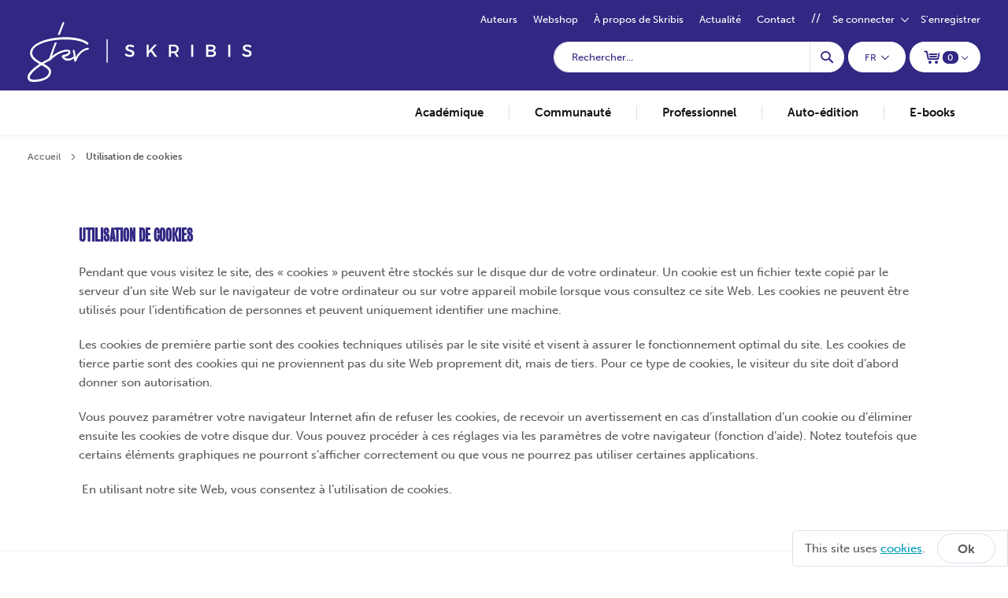

--- FILE ---
content_type: text/html; charset=UTF-8
request_url: https://www.skribis.be/fr/cookies-fr
body_size: 13375
content:
 <!doctype html><html lang="fr"><head >  <meta charset="utf-8"/>
<meta name="title" content="Utilisation de cookies - Skribis"/>
<meta name="robots" content="INDEX,FOLLOW"/>
<meta name="viewport" content="width=device-width, initial-scale=1"/>
<meta name="format-detection" content="telephone=no"/>
<title>Utilisation de cookies - Skribis</title>








  <style type="text/css"> .lazyload, .lazyloading { opacity: 0; } .lazyloaded { opacity: 1; transition: opacity 100ms; }</style>          <!-- BEGIN GOOGLE ANALYTICS CODE --><!-- END GOOGLE ANALYTICS CODE -->  <meta property="og&#x3A;title" content="Utilisation&#x20;de&#x20;cookies" />
<meta property="og&#x3A;type" content="website" />
<meta property="og&#x3A;url" content="https&#x3A;&#x2F;&#x2F;www.skribis.be&#x2F;fr&#x2F;cookies-fr" />
<meta property="og&#x3A;description" content="Utilisation&#x20;de&#x20;cookies&#x20;Pendant&#x20;que&#x20;vous&#x20;visitez&#x20;le&#x20;site,&#x20;des&#x20;&#xAB;&#xA0;cookies&#xA0;&#xBB;&#x20;peuvent&#x20;&#xEA;tre&#x20;stock&#xE9;s&#x20;sur&#x20;le&#x20;disque&#x20;dur&#x20;de&#x20;votre&#x20;ordinateur.&#x20;Un&#x20;cookie&#x20;est&#x20;un&#x20;fichier&#x20;texte&#x20;copi&#xE9;&#x20;par&#x20;le&#x20;serveur&#x20;d&#x2019;un&#x20;site&#x20;Web&#x20;sur&#x20;le&#x20;navigateur&#x20;de&#x20;votre&#x20;ordinateur&#x20;ou&#x20;sur&#x20;votre&#x20;appareil&#x20;mobile&#x20;lorsque&#x20;vous&#x20;consultez&#x20;ce&#x20;site&#x20;Web" />
<meta property="og&#x3A;locale" content="fr_FR" />
<meta property="og&#x3A;locale&#x3A;alternate" content="en_US" />
<meta property="og&#x3A;locale&#x3A;alternate" content="nl_NL" />
        <link rel="preload" as="style" onload="this.onload=null;this.rel='stylesheet'" type="text/css"  media="all" href="https://www.skribis.be/static/version1767701298/frontend/Baldwin/skribis/fr_FR/mage/calendar.min.css" /><noscript><link rel="stylesheet" href="https://www.skribis.be/static/version1767701298/frontend/Baldwin/skribis/fr_FR/mage/calendar.min.css" /></noscript>
<link rel="preload" as="style" onload="this.onload=null;this.rel='stylesheet'" type="text/css"  media="all" href="https://www.skribis.be/static/version1767701298/frontend/Baldwin/skribis/fr_FR/Amasty_ShopbyBase/css/swiper.min.css" /><noscript><link rel="stylesheet" href="https://www.skribis.be/static/version1767701298/frontend/Baldwin/skribis/fr_FR/Amasty_ShopbyBase/css/swiper.min.css" /></noscript>
<link rel="preload" as="style" onload="this.onload=null;this.rel='stylesheet'" type="text/css"  media="all" href="https://www.skribis.be/static/version1767701298/frontend/Baldwin/skribis/fr_FR/Amasty_ShopbyBase/css/source/mkcss/am-shopby-base.min.css" /><noscript><link rel="stylesheet" href="https://www.skribis.be/static/version1767701298/frontend/Baldwin/skribis/fr_FR/Amasty_ShopbyBase/css/source/mkcss/am-shopby-base.min.css" /></noscript>
<link rel="preload" as="style" onload="this.onload=null;this.rel='stylesheet'" type="text/css"  media="all" href="https://www.skribis.be/static/version1767701298/frontend/Baldwin/skribis/fr_FR/Amasty_Shopby/css/source/mkcss/am-shopby.min.css" /><noscript><link rel="stylesheet" href="https://www.skribis.be/static/version1767701298/frontend/Baldwin/skribis/fr_FR/Amasty_Shopby/css/source/mkcss/am-shopby.min.css" /></noscript>
<link rel="preload" as="style" onload="this.onload=null;this.rel='stylesheet'" type="text/css"  media="all" href="https://use.typekit.net/acn5cud.css" /><noscript><link rel="stylesheet" href="https://use.typekit.net/acn5cud.css" /></noscript>
<link  rel="icon" type="image/x-icon" href="https://www.skribis.be/static/version1767701298/frontend/Baldwin/skribis/fr_FR/Magento_Theme/favicon.ico" />
<link  rel="shortcut icon" type="image/x-icon" href="https://www.skribis.be/static/version1767701298/frontend/Baldwin/skribis/fr_FR/Magento_Theme/favicon.ico" />
<link rel="stylesheet" type="text/css" media="all" href="https://www.skribis.be/static/version1767701298/frontend/Baldwin/skribis/fr_FR/css/styles-m.min.css" />
<link rel="stylesheet" type="text/css" media="all" href="https://www.skribis.be/static/version1767701298/frontend/Baldwin/skribis/fr_FR/css/styles-l.min.css" />
<link rel="preload" as="style" onload="this.onload=null;this.rel='stylesheet'" type="text/css" media="all" href="https://www.skribis.be/static/version1767701298/frontend/Baldwin/skribis/fr_FR/css/print.min.css" /><noscript><link rel="stylesheet" href="https://www.skribis.be/static/version1767701298/frontend/Baldwin/skribis/fr_FR/css/print.min.css" /></noscript>
<link rel="alternate" href="https://www.skribis.be/fr/cookies-fr" hreflang="fr-fr" />
<link rel="alternate" href="https://www.skribis.be/nl/cookies" hreflang="x-default" />
<link rel="alternate" href="https://www.skribis.be/fr/cookies-fr" hreflang="fr-fr" /></head><body data-container="body" data-mage-init='{"loaderAjax": {}, "loader": { "icon": "https://www.skribis.be/static/version1767701298/frontend/Baldwin/skribis/fr_FR/images/loader-2.gif"}}' class="cms-cookies-fr pagecode-cookies cms-page-view page-layout-1column">       <div class="before-css-spinner"><div class="lds-ripple"><div></div><div></div><div></div><div></div></div></div>   <noscript><div class="message global noscript"><div class="content"><p><strong>Javascript est désactivé dans votre navigateur.</strong> <span>Pour une meilleure expérience sur notre site, assurez-vous d’activer JavaScript dans votre navigateur.</span></p></div></div></noscript>    <div role="alertdialog" tabindex="-1" class="message global cookie" id="notice-cookie-block" style="display: none;"><div role="document" class="content" tabindex="0"><p><span>This site uses</span> <a href="https://www.skribis.be/fr//cookies">cookies</a>. <div class="actions"><button id="btn-cookie-allow" class="action allow secondary"><span>Ok</span></button></div></div></div>    <div class="page-wrapper"><header class="page-header"><div class="panel wrapper"><div class="panel header"> <div class="account-login-container"><ul>
<li><a href="https://www.skribis.be/fr/authors">Auteurs</a></li>
<li><a href="https://www.skribis.be/fr/a-peine-sorti-des-presses.html">Webshop</a></li>
<li><a href="https://www.skribis.be/fr/a-propos-de-skribis">À propos de Skribis</a></li>
<li><a href="https://www.skribis.be/fr/actualite">Actualité</a></li>
<li><a href="https://www.skribis.be/fr/contact">Contact</a></li>
</ul> <div class="account-wrapper" id="header-mini-login" data-bind="scope: 'header_mini_login_content'"><!--ko foreach: getRegion('messages')--><!--ko template: getTemplate()--><!-- /ko --><!--/ko-->  <ul class="actions placeholder " data-bind="visible: areDummyLinksVisible">  <li class="customer-wishlist"><span class="action wishlist-link"><a class="icon-wishlist-empty" href="javascript:void(0)" rel="nofollow"><span>Liste d&#039;envies</span></a></span></li>   <li class="account-dropdown-mini-login"><span class="action account-link"><a href="javascript:void(0)" rel="nofollow"><span class="text">Mon compte</span></a></span></li> </ul> <!--ko template: getTemplate() --><!-- /ko --></div></div></div></div><div class="header content"> <a class="logo" href="https://www.skribis.be/fr" title="Skribis" aria-label="store logo"><img src="https://www.skribis.be/static/version1767701298/frontend/Baldwin/skribis/fr_FR/images/logo.svg" title="Skribis" alt="Skribis"   /></a> <span data-action="toggle-nav" class="action nav-toggle"><span>Basculer la navigation</span></span> <div data-block="minicart" class="minicart-wrapper"><a class="action showcart" href="https://www.skribis.be/fr/checkout/cart" data-bind="scope: 'minicart_content'"><span class="text">Mon panier</span> <span class="counter qty empty" data-bind="css: { empty: !!getCartParam('summary_count') == false && !isLoading() }, blockLoader: isLoading"><!-- Baldwin edit: Fix default minicart number (before the cart storage even gets any value --><span class="counter-number"><!-- ko text: getCartParam('summary_count') || 0 --><!-- /ko --></span> <span class="counter-label"><!-- ko if: getCartParam('summary_count') --><!-- ko text: getCartParam('summary_count') --><!-- /ko --><!-- ko i18n: 'items' --><!-- /ko --><!-- /ko --></span></span></a>  <div class="block block-minicart" data-role="dropdownDialog" data-mage-init='{"dropdownDialog":{ "appendTo":"[data-block=minicart]", "triggerTarget":".showcart", "timeout": "2000", "closeOnMouseLeave": false, "closeOnEscape": true, "triggerClass":"active", "parentClass":"active", "buttons":[]}}'><div id="minicart-content-wrapper" data-bind="scope: 'minicart_content'"><!-- ko template: getTemplate() --><!-- /ko --></div></div> </div>   <div class="switcher language switcher-language" data-ui-id="language-switcher" id="switcher-language"><strong class="label switcher-label"><span>Langue</span></strong> <div class="actions dropdown options switcher-options"><div class="action toggle switcher-trigger" id="switcher-language-trigger" data-mage-init='{"dropdown":{}}' data-toggle="dropdown" data-trigger-keypress-button="true"><span>fr</span></div><ul class="dropdown switcher-dropdown" data-target="dropdown">  <li class="view-nl switcher-option"><a href="https://www.skribis.be/nl/cookies">nl</a></li>    </ul></div></div>  <div class="block block-search"><div class="block block-title"><strong>Rechercher</strong></div><div class="block block-content"><form class="form minisearch" id="search_mini_form" action="https://www.skribis.be/fr/catalogsearch/result/" method="get"><div class="field search"><label class="label" for="search" data-role="minisearch-label"><span>Rechercher</span></label> <div class="control"><input id="search"  data-mage-init='{"quickSearch":{ "formSelector":"#search_mini_form", "url":"https://www.skribis.be/fr/search/ajax/suggest/", "destinationSelector":"#search_autocomplete", "minSearchLength":"3"} }'  type="text" name="q" value="" placeholder="Rechercher..." class="input-text" maxlength="128" role="combobox" aria-haspopup="false" aria-autocomplete="both" autocomplete="off" aria-expanded="false"/><div id="search_autocomplete" class="search-autocomplete"></div></div></div><div class="actions"><button type="submit" title="Rechercher" class="action search" aria-label="Search" ><span>Rechercher</span></button></div></form></div></div></div></header>  <div class="sections nav-sections"> <span class="icon-close-menu action" data-action="toggle-nav"></span>  <div class="section-items nav-sections-items" data-mage-init='{"tabs":{"openedState":"active"}}'>  <div class="section-item-title nav-sections-item-title" data-role="collapsible"><a class="nav-sections-item-switch" data-toggle="switch" href="#store.menu.new">Menu</a></div><div class="section-item-content nav-sections-item-content" id="store.menu.new" data-role="content">  <nav class="navigation" data-action="navigation"><ul data-mage-init='{"menu":{"responsive":true, "expanded":true, "position":{"my":"left top","at":"left bottom"}}}'><li  class="level0 nav-1 category-item first level-top parent"><a href="https://www.skribis.be/fr/academisch.html"  class="level-top" ><span>Académique</span></a><ul class="level0 submenu"><li  class="level1 nav-1-1 category-item first parent"><a href="https://www.skribis.be/fr/academisch/tijdschriften.html" ><span>Périodique</span></a><ul class="level1 submenu"><li  class="level2 nav-1-1-1 category-item first"><a href="https://www.skribis.be/fr/academisch/tijdschriften/tetradio.html" ><span>Tetradio – Tijdschrift van het Griekenlandcentrum</span></a></li><li  class="level2 nav-1-1-2 category-item"><a href="https://www.skribis.be/fr/academisch/tijdschriften/documenta-tijdschrift-voor-theater.html" ><span>Documenta – Tijdschrift voor theater</span></a></li><li  class="level2 nav-1-1-3 category-item"><a href="https://www.skribis.be/fr/academisch/tijdschriften/carthage-studies.html" ><span>Carthage Studies</span></a></li><li  class="level2 nav-1-1-4 category-item"><a href="https://www.skribis.be/fr/academisch/tijdschriften/verslagen-mededelingen.html" ><span>Verslagen &amp; Mededelingen</span></a></li><li  class="level2 nav-1-1-5 category-item"><a href="https://www.skribis.be/fr/academisch/tijdschriften/hmgog-handelingen-der-maatschappij-voor-geschiedenis-en-oudheidkunde-te-gent.html" ><span>Handelingen van de Maatschappij voor Geschiedenis en Oudheidkunde te Gent</span></a></li><li  class="level2 nav-1-1-6 category-item"><a href="https://www.skribis.be/fr/academisch/tijdschriften/ethiek-maatschappij.html" ><span>Ethiek &amp; Maatschappij</span></a></li><li  class="level2 nav-1-1-7 category-item"><a href="https://www.skribis.be/fr/academisch/tijdschriften/philosophica.html" ><span>Philosophica</span></a></li><li  class="level2 nav-1-1-8 category-item last"><a href="https://www.skribis.be/fr/academisch/tijdschriften/handelingen-van-de-koninklijke-commissie-voor-toponymie-dialectologie.html" ><span>Handelingen van de Koninklijke Commissie voor Toponymie &amp; Dialectologie</span></a></li></ul></li><li  class="level1 nav-1-2 category-item parent"><a href="https://www.skribis.be/fr/academisch/jaarboek.html" ><span>Annuaire</span></a><ul class="level1 submenu"><li  class="level2 nav-1-2-1 category-item first"><a href="https://www.skribis.be/fr/academisch/jaarboek/conferenties-onderwijs-nederlands.html" ><span>Conferenties Onderwijs Nederlands</span></a></li><li  class="level2 nav-1-2-2 category-item"><a href="https://www.skribis.be/fr/academisch/jaarboek/spieghel-historiael.html" ><span>Spieghel Historiael – Studia Germanica Gandensia Libri</span></a></li><li  class="level2 nav-1-2-3 category-item"><a href="https://www.skribis.be/fr/academisch/jaarboek/federaal-jaarboek-armoede-in-belgie.html" ><span>Federaal jaarboek Armoede in België</span></a></li><li  class="level2 nav-1-2-4 category-item"><a href="https://www.skribis.be/fr/academisch/jaarboek/novi-monasterii.html" ><span>Novi Monasterii</span></a></li><li  class="level2 nav-1-2-5 category-item last"><a href="https://www.skribis.be/fr/academisch/jaarboek/de-aardrijkskunde.html" ><span>De Aardrijkskunde</span></a></li></ul></li><li  class="level1 nav-1-3 category-item parent"><a href="https://www.skribis.be/fr/academisch/series.html" ><span>Série</span></a><ul class="level1 submenu"><li  class="level2 nav-1-3-1 category-item first"><a href="https://www.skribis.be/fr/academisch/series/didactica-classica-gandensia.html" ><span>Didactica Classica Gandensia</span></a></li><li  class="level2 nav-1-3-2 category-item"><a href="https://www.skribis.be/fr/academisch/series/meetjeslandse-toponiemen.html" ><span>Meetjeslandse Toponiemen</span></a></li><li  class="level2 nav-1-3-3 category-item"><a href="https://www.skribis.be/fr/academisch/series/s-pam-book-series.html" ><span>S:PAM Book Series</span></a></li><li  class="level2 nav-1-3-4 category-item last"><a href="https://www.skribis.be/fr/academisch/series/werken-van-de-koninklijke-commissie-voor-toponymie-en-dialectologie-vlaamse-afdeling.html" ><span>Werken van de Koninklijke Commissie voor Toponymie en Dialectologie Vlaamse Afdeling</span></a></li></ul></li><li  class="level1 nav-1-4 category-item"><a href="https://www.skribis.be/fr/academisch/monografie.html" ><span>Monographie</span></a></li><li  class="level1 nav-1-5 category-item"><a href="https://www.skribis.be/fr/academisch/doctoraten.html" ><span>Doctorat</span></a></li><li  class="level1 nav-1-6 category-item last"><a href="https://www.skribis.be/fr/academisch/liber-amicorum.html" ><span>Liber amicorum</span></a></li></ul></li><li  class="level0 nav-2 category-item level-top parent"><a href="https://www.skribis.be/fr/community.html"  class="level-top" ><span>Communauté</span></a><ul class="level0 submenu"><li  class="level1 nav-2-1 category-item first parent"><a href="https://www.skribis.be/fr/community/reeks.html" ><span>Série</span></a><ul class="level1 submenu"><li  class="level2 nav-2-1-1 category-item first"><a href="https://www.skribis.be/fr/community/reeks/meetjeslandse-toponiemen.html" ><span>Meetjeslandse Toponiemen</span></a></li><li  class="level2 nav-2-1-2 category-item"><a href="https://www.skribis.be/fr/community/reeks/novi-monasterii.html" ><span>Novi Monasterii</span></a></li><li  class="level2 nav-2-1-3 category-item"><a href="https://www.skribis.be/fr/community/reeks/archeologisch-onderzoek-in-gent.html" ><span>Archeologisch onderzoek in Gent</span></a></li><li  class="level2 nav-2-1-4 category-item last"><a href="https://www.skribis.be/fr/community/reeks/archaeologia-mediaevalis.html" ><span>Archaeologia Mediaevalis</span></a></li></ul></li><li  class="level1 nav-2-2 category-item last"><a href="https://www.skribis.be/fr/community/monografie.html" ><span>Monographie</span></a></li></ul></li><li  class="level0 nav-3 category-item level-top parent"><a href="https://www.skribis.be/fr/professioneel.html"  class="level-top" ><span>Professionnel</span></a><ul class="level0 submenu"><li  class="level1 nav-3-1 category-item first"><a href="https://www.skribis.be/fr/professioneel/monografie.html" ><span>Monographie</span></a></li><li  class="level1 nav-3-2 category-item"><a href="https://www.skribis.be/fr/professioneel/3-isone.html" ><span>3-isOne</span></a></li><li  class="level1 nav-3-3 category-item"><a href="https://www.skribis.be/fr/professioneel/itinera-institute.html" ><span>Itinera Institute</span></a></li><li  class="level1 nav-3-4 category-item last"><a href="https://www.skribis.be/fr/professioneel/kenniscentrum-wwz.html" ><span>Kenniscentrum WWZ</span></a></li></ul></li><li  class="level0 nav-4 category-item level-top parent"><a href="https://www.skribis.be/fr/self-publishing.html"  class="level-top" ><span>Auto-édition</span></a><ul class="level0 submenu"><li  class="level1 nav-4-1 category-item first parent"><a href="https://www.skribis.be/fr/self-publishing/fictie.html" ><span>Fiction</span></a><ul class="level1 submenu"><li  class="level2 nav-4-1-1 category-item first"><a href="https://www.skribis.be/fr/self-publishing/fictie/roman.html" ><span>Roman</span></a></li><li  class="level2 nav-4-1-2 category-item"><a href="https://www.skribis.be/fr/self-publishing/fictie/poezie.html" ><span>Receuil de poésie</span></a></li><li  class="level2 nav-4-1-3 category-item"><a href="https://www.skribis.be/fr/self-publishing/fictie/novelle.html" ><span>Nouvelle</span></a></li><li  class="level2 nav-4-1-4 category-item"><a href="https://www.skribis.be/fr/self-publishing/fictie/korte-verhalen.html" ><span>Histoires courtes</span></a></li><li  class="level2 nav-4-1-5 category-item"><a href="https://www.skribis.be/fr/self-publishing/fictie/kinderboek.html" ><span>Livre de enfant</span></a></li><li  class="level2 nav-4-1-6 category-item"><a href="https://www.skribis.be/fr/self-publishing/fictie/theater.html" ><span>Théâtre</span></a></li><li  class="level2 nav-4-1-7 category-item last"><a href="https://www.skribis.be/fr/self-publishing/fictie/stripboek-graphic-novel.html" ><span>Stripboek / graphic novel</span></a></li></ul></li><li  class="level1 nav-4-2 category-item"><a href="https://www.skribis.be/fr/self-publishing/non-fictie.html" ><span>Non-fiction</span></a></li><li  class="level1 nav-4-3 category-item last parent"><a href="https://www.skribis.be/fr/self-publishing/reeks.html" ><span>Reeks</span></a><ul class="level1 submenu"><li  class="level2 nav-4-3-1 category-item first"><a href="https://www.skribis.be/fr/self-publishing/reeks/helden-van-het-verzet.html" ><span>Helden van het Verzet</span></a></li><li  class="level2 nav-4-3-2 category-item last"><a href="https://www.skribis.be/fr/self-publishing/reeks/10-wandelzoektochten.html" ><span>10 wandelzoektochten</span></a></li></ul></li></ul></li><li  class="level0 nav-5 category-item last level-top"><a href="https://www.skribis.be/fr/e-books.html"  class="level-top" ><span>E-books</span></a></li> <!-- Include CMS Menu inside/within Header Main Menu - add CMS links --></ul><!--Include CMS menu after/outside of the Header Main Menu --></nav></div>  <div class="section-item-title nav-sections-item-title" data-role="collapsible"><a class="nav-sections-item-switch" data-toggle="switch" href="#store.link.account">Compte</a></div><div class="section-item-content nav-sections-item-content" id="store.link.account" data-role="content">  <div class="account-wrapper" id="nav-mini-login" data-bind="scope: 'nav_mini_login_content'"><!--ko foreach: getRegion('messages')--><!--ko template: getTemplate()--><!-- /ko --><!--/ko-->  <!--ko template: getTemplate() --><!-- /ko --></div></div></div></div>  <div class="breadcrumbs"><ul class="items"> <li class="item home"> <a href="https://www.skribis.be/fr" title="Aller&#x20;&#xE0;&#x20;la&#x20;page&#x20;d&#x2019;accueil">Accueil</a> </li>  <li class="item cms_page"> <strong>Utilisation de cookies</strong> </li> </ul></div>   <main id="maincontent" class="page-main"> <a id="contentarea" tabindex="-1"></a> <div class="page messages"> <div data-placeholder="messages"></div> <div data-bind="scope: 'messages'"><!-- ko if: cookieMessages && cookieMessages.length > 0 --><div role="alert" data-bind="foreach: { data: cookieMessages, as: 'message' }" class="messages"><div data-bind="attr: { class: 'message-' + message.type + ' ' + message.type + ' message', 'data-ui-id': 'message-' + message.type }, afterRender: $parent.afterMessageRender"><div data-bind="html: $parent.prepareMessageForHtml(message.text)"></div><button class="action close small-button" style="display: none;"><span>Fermer</span></button></div></div><!-- /ko --><!-- ko if: messages().messages && messages().messages.length > 0 --><div role="alert" data-bind="foreach: { data: messages().messages, as: 'message' }" class="messages"><div data-bind="attr: { class: 'message-' + message.type + ' ' + message.type + ' message', 'data-ui-id': 'message-' + message.type }, afterRender: $parent.afterMessageRender"><div><span data-bind="html: $parent.prepareMessageForHtml(message.text)"></span></div><button class="action close small-button" style="display: none;"><span></span></button></div></div><!-- /ko --></div></div><div class="columns"><div class="column main"><input name="form_key" type="hidden" value="jyHkR7fx4QGh4iTY" /> <div id="authenticationPopup" data-bind="scope:'authenticationPopup'" style="display: none;"><!-- ko template: getTemplate() --><!-- /ko --></div>     <div id="monkey_campaign" style="display:none;" data-mage-init='{"campaigncatcher":{"checkCampaignUrl": "https://www.skribis.be/fr/mailchimp/campaign/check/"}}'></div><h3><b>Utilisation de cookies</b></h3>
<p>Pendant que vous visitez le site, des &laquo;&nbsp;cookies&nbsp;&raquo; peuvent &ecirc;tre stock&eacute;s sur le disque dur de votre ordinateur. Un cookie est un fichier texte copi&eacute; par le serveur d&rsquo;un site Web sur le navigateur de votre ordinateur ou sur votre appareil mobile lorsque vous consultez ce site Web. Les cookies ne peuvent &ecirc;tre utilis&eacute;s pour l&rsquo;identification de personnes et peuvent uniquement identifier une machine.</p>
<p>Les cookies de premi&egrave;re partie sont des cookies techniques utilis&eacute;s par le site visit&eacute; et visent &agrave; assurer le fonctionnement optimal du site. Les cookies de tierce partie sont des cookies qui ne proviennent pas du site Web proprement dit, mais de tiers. Pour ce type de cookies, le visiteur du site doit d&rsquo;abord donner son autorisation.</p>
<p>Vous pouvez param&eacute;trer votre navigateur Internet afin de refuser les cookies, de recevoir un avertissement en cas d&rsquo;installation d&rsquo;un cookie ou d&rsquo;&eacute;liminer ensuite les cookies de votre disque dur. Vous pouvez proc&eacute;der &agrave; ces r&eacute;glages via les param&egrave;tres de votre navigateur (fonction d&rsquo;aide). Notez toutefois que certains &eacute;l&eacute;ments graphiques ne pourront s&rsquo;afficher correctement ou que vous ne pourrez pas utiliser certaines applications.</p>
<p>&nbsp;En utilisant notre site Web, vous consentez &agrave; l&rsquo;utilisation de cookies.</p></div></div></main><footer class="page-footer"><div class="footer content"> <a class="logo" href="https://www.skribis.be/fr" title="Skribis" aria-label="store logo"><img src="https://www.skribis.be/static/version1767701298/frontend/Baldwin/skribis/fr_FR/images/logo-footer.svg" title="Skribis" alt="Skribis" width="210" height="60" /></a>   <div class="block newsletter"><div class="inner"><div class="info-section"><h4>Inscrivez vous &agrave; notre newsletter et d&eacute;couvrez des nouvelles publications !</h4>
<p>Nous traitons vos donn&eacute;es conform&eacute;ment &agrave; la <a href="https://www.skribis.be/fr/privacy-disclaimer-fr">politique de confidentialit&eacute;</a></p></div><div class="field-section"><div class="content"><form class="form subscribe" novalidate action="https://www.skribis.be/fr/newsletter/subscriber/new/" method="post" data-mage-init='{"validation": {"errorClass": "mage-error"}}' id="newsletter-validate-detail"><div class="field newsletter"><div class="control"><label for="newsletter"><span class="label">Inscription à notre lettre d’information :</span> <input name="email" type="email" id="newsletter" placeholder="Saisissez&#x20;votre&#x20;email" data-mage-init='{"mage/trim-input":{}}' data-validate="{required:true, 'validate-email':true}" /></label></div></div><div class="actions"><button class="action subscribe primary" title="Inscription" type="submit" aria-label="Subscribe"><span>Inscription</span></button></div></form></div></div></div></div><div class="footer-inner-container"> <div class="usp-widget footer"><div class="usp-container"><p class="usp-element personal-assistance" data-icon-text=""><span class="subtext"></span> <span class="usp-text">Accompagnement personnel</span></p><p class="usp-element certificate" data-icon-text=""><span class="subtext"></span> <span class="usp-text">Publication de qualité</span></p><p class="usp-element clock" data-icon-text=""><span class="subtext"></span> <span class="usp-text">Service efficace</span></p><p class="usp-element delivery" data-icon-text=""><span class="subtext"></span> <span class="usp-text">Vente et distribution en ligne</span></p><p class="usp-element piggy-bank" data-icon-text=""><span class="subtext"></span> <span class="usp-text">Rentabilité</span></p></div></div><div class="footer-columns"> <div class="block block-collapsible-nav"><div class="title block-collapsible-nav-title" data-mage-init='{"toggleAdvanced": {"toggleContainers": "#block-collapsible-nav", "selectorsToggleClass": "active"}}'><strong> Boutique en ligne</strong></div><div class="content block-collapsible-nav-content" id="block-collapsible-nav"> <ul> <li> <a href="https://www.skribis.be/fr/academisch.html">Académique</a></li>  <li> <a href="https://www.skribis.be/fr/community.html">Communauté</a></li>  <li> <a href="https://www.skribis.be/fr/professioneel.html">Professionnel</a></li>  <li> <a href="https://www.skribis.be/fr/self-publishing.html">Auto-édition</a></li>  <li> <a href="https://www.skribis.be/fr/e-books.html">E-books</a></li> </ul></div></div> <div class="block block-collapsible-nav"><div class="title block-collapsible-nav-title" data-mage-init='{"toggleAdvanced": {"toggleContainers": "#block-collapsible-nav", "selectorsToggleClass": "active"}}'><strong> À propos de nous</strong></div><div class="content block-collapsible-nav-content" id="block-collapsible-nav"><ul>
<ul>
<li><a href="https://www.skribis.be/fr/a-propos-de-skribis">À propos de Skribis</a></li>
<li><a href="https://www.skribis.be/fr/contact">Contact</a></li>
<li><a href="https://www.skribis.be/fr/actualite">Actualité</a></li>
</ul>
</ul>
</div></div> <div class="block block-collapsible-nav"><div class="title block-collapsible-nav-title" data-mage-init='{"toggleAdvanced": {"toggleContainers": "#block-collapsible-nav", "selectorsToggleClass": "active"}}'><strong> Publier un livre</strong></div><div class="content block-collapsible-nav-content" id="block-collapsible-nav"><ul>
<li><a href="https://www.skribis.be/fr/publier-un-livre-via-skribis">Plan par &eacute;tapes</a></li>
<li><a href="https://www.skribis.be/fr/faq">Questions fr&eacute;quemment pos&eacute;es</a></li>
</ul></div></div> <div class="block block-collapsible-nav"><div class="title block-collapsible-nav-title" data-mage-init='{"toggleAdvanced": {"toggleContainers": "#block-collapsible-nav", "selectorsToggleClass": "active"}}'><strong> Aspects légaux</strong></div><div class="content block-collapsible-nav-content" id="block-collapsible-nav"><ul>
<li><a href="https://www.skribis.be/fr/conditions-de-vente">Conditions de vente</a></li>
<li><a href="https://www.skribis.be/fr/privacy-disclaimer-fr">Clause de non-responsabilit&eacute;</a></li>
<li><a href="https://www.skribis.be/fr/envois-et-retours">Envois et retours</a></li>
<li><a href="https://www.skribis.be/fr/cookies-fr">Cookies</a></li>
</ul></div></div> <div class="block block-collapsible-nav"><div class="title block-collapsible-nav-title" data-mage-init='{"toggleAdvanced": {"toggleContainers": "#block-collapsible-nav", "selectorsToggleClass": "active"}}'><strong> Contact</strong></div><div class="content block-collapsible-nav-content" id="block-collapsible-nav"><ul>
<li><a class="phone-icon" href="tel:+32456027766">+32 (0)456 02 77 66</a></li>
<li><a class="email-icon" href="mailto:info@skribis.be" rel="nofollow">info@skribis.be</a></li>
<li><a href="https://www.skribis.be/nl">&nbsp;</a></li>
<li><a href="https://www.skribis.be/nl"><span style="color: #9e9e9e;">SKRIBIS is onderdeel van liteRARITEIT BV</span></a></li>
</ul></div></div></div><div class="footer-payment"><div class="payment-icons">
<div class="icon-ideal"></div>
<div class="icon-maestro"></div>
<div class="icon-bancontact-mistercash"></div>
<div class="icon-visa"></div>
<div class="icon-mastercard"></div>
<div class="icon-paypal"></div>
<div class="icon-belfius"></div>
<div class="icon-kbc"></div>
<div class="icon-sofort"></div>
<div class="icon-american-express"></div>
</div></div></div>  <noscript><iframe src="https://www.googletagmanager.com/ns.html?id=GTM-W8S6BD4" height="0" width="0" style="display:none;visibility:hidden"></iframe></noscript><div class="footer-social"> </div></div></footer>  <!--20059fdd4952156847f192f222d6167e-->  </div><script>
    var BASE_URL = 'https://www.skribis.be/fr/';
    var require = {
        "baseUrl": "https://www.skribis.be/static/version1767701298/frontend/Baldwin/skribis/fr_FR"
    };</script>
<script  type="text/javascript"  src="https://www.skribis.be/static/version1767701298/frontend/Baldwin/skribis/fr_FR/requirejs/require.min.js"></script>
<script  type="text/javascript"  src="https://www.skribis.be/static/version1767701298/frontend/Baldwin/skribis/fr_FR/requirejs-min-resolver.min.js"></script>
<script  type="text/javascript"  src="https://www.skribis.be/static/version1767701298/frontend/Baldwin/skribis/fr_FR/js/bundle/bundle0.min.js"></script>
<script  type="text/javascript"  src="https://www.skribis.be/static/version1767701298/frontend/Baldwin/skribis/fr_FR/js/bundle/bundle1.min.js"></script>
<script  type="text/javascript"  src="https://www.skribis.be/static/version1767701298/frontend/Baldwin/skribis/fr_FR/js/bundle/bundle2.min.js"></script>
<script  type="text/javascript"  src="https://www.skribis.be/static/version1767701298/frontend/Baldwin/skribis/fr_FR/js/bundle/bundle3.min.js"></script>
<script  type="text/javascript"  src="https://www.skribis.be/static/version1767701298/frontend/Baldwin/skribis/fr_FR/mage/requirejs/static.min.js"></script>
<script  type="text/javascript"  src="https://www.skribis.be/static/version1767701298/frontend/Baldwin/skribis/fr_FR/mage/requirejs/mixins.min.js"></script>
<script  type="text/javascript"  src="https://www.skribis.be/static/version1767701298/frontend/Baldwin/skribis/fr_FR/requirejs-config.min.js"></script>
<script  type="text/javascript"  src="https://www.skribis.be/static/version1767701298/frontend/Baldwin/skribis/fr_FR/mage/polyfill.min.js"></script>
<script>
    /*! loadCSS rel=preload polyfill. [c]2017 Filament Group, Inc. MIT License */
    !function(t){"use strict";t.loadCSS||(t.loadCSS=function(){});var e=loadCSS.relpreload={};if(e.support=function(){var e;try{e=t.document.createElement("link").relList.supports("preload")}catch(t){e=!1}return function(){return e}}(),e.bindMediaToggle=function(t){var e=t.media||"all";function a(){t.media=e}t.addEventListener?t.addEventListener("load",a):t.attachEvent&&t.attachEvent("onload",a),setTimeout(function(){t.rel="stylesheet",t.media="only x"}),setTimeout(a,3e3)},e.poly=function(){if(!e.support())for(var a=t.document.getElementsByTagName("link"),n=0;n<a.length;n++){var o=a[n];"preload"!==o.rel||"style"!==o.getAttribute("as")||o.getAttribute("data-loadcss")||(o.setAttribute("data-loadcss",!0),e.bindMediaToggle(o))}},!e.support()){e.poly();var a=t.setInterval(e.poly,500);t.addEventListener?t.addEventListener("load",function(){e.poly(),t.clearInterval(a)}):t.attachEvent&&t.attachEvent("onload",function(){e.poly(),t.clearInterval(a)})}"undefined"!=typeof exports?exports.loadCSS=loadCSS:t.loadCSS=loadCSS}("undefined"!=typeof global?global:this);</script>
<script type="text/x-magento-init">
{
    "*": {
        "Magento_GoogleAnalytics/js/google-analytics": {
            "isCookieRestrictionModeEnabled": 1,
            "currentWebsite": 1,
            "cookieName": "user_allowed_save_cookie",
            "ordersTrackingData": [],
            "pageTrackingData": {"optPageUrl":"","isAnonymizedIpActive":false,"accountId":"UA-91860737-1"}        }
    }
}</script>
<script>
        (function (w, d, s, l, i) {
            w[l] = w[l] || [];
            w[l].push({'gtm.start': new Date().getTime(), event: 'gtm.js'});
            var f = d.getElementsByTagName(s)[0], j = d.createElement(s), dl = l != 'dataLayer' ? '&l=' + l : '';
            j.async = true;
            j.src = 'https://www.googletagmanager.com/gtm.js?id=' + i + dl;
            f.parentNode.insertBefore(j, f);
        })(window, document, 'script', 'dataLayer', 'GTM-W8S6BD4');</script>
<script type="text/javascript" src="https://chimpstatic.com/mcjs-connected/js/users/b434e0022657d10e86d6476e5/539cbd9318d62783c6e99b6da.js" defer></script>
<script>!function(c){"use strict";var e=function(e,t,n,r){var o,i=c.document,a=i.createElement("link");if(t)o=t;else{var d=(i.body||i.getElementsByTagName("head")[0]).childNodes;o=d[d.length-1]}var f=i.styleSheets;if(r)for(var l in r)r.hasOwnProperty(l)&&a.setAttribute(l,r[l]);a.rel="stylesheet",a.href=e,a.media="only x",function e(t){if(i.body)return t();setTimeout(function(){e(t)})}(function(){o.parentNode.insertBefore(a,t?o:o.nextSibling)});var s=function(e){for(var t=a.href,n=f.length;n--;)if(f[n].href===t)return e();setTimeout(function(){s(e)})};function u(){a.addEventListener&&a.removeEventListener("load",u),a.media=n||"all"}return a.addEventListener&&a.addEventListener("load",u),(a.onloadcssdefined=s)(u),a};"undefined"!=typeof exports?exports.loadCSS=e:c.loadCSS=e}("undefined"!=typeof global?global:this);</script>
<script>!function(n){"use strict";n.loadCSS||(n.loadCSS=function(){});var o=loadCSS.relpreload={};if(o.support=function(){var e;try{e=n.document.createElement("link").relList.supports("preload")}catch(t){e=!1}return function(){return e}}(),o.bindMediaToggle=function(t){var e=t.media||"all";function a(){t.addEventListener?t.removeEventListener("load",a):t.attachEvent&&t.detachEvent("onload",a),t.setAttribute("onload",null),t.media=e}t.addEventListener?t.addEventListener("load",a):t.attachEvent&&t.attachEvent("onload",a),setTimeout(function(){t.rel="stylesheet",t.media="only x"}),setTimeout(a,3e3)},o.poly=function(){if(!o.support())for(var t=n.document.getElementsByTagName("link"),e=0;e<t.length;e++){var a=t[e];"preload"!==a.rel||"style"!==a.getAttribute("as")||a.getAttribute("data-loadcss")||(a.setAttribute("data-loadcss",!0),o.bindMediaToggle(a))}},!o.support()){o.poly();var t=n.setInterval(o.poly,500);n.addEventListener?n.addEventListener("load",function(){o.poly(),n.clearInterval(t)}):n.attachEvent&&n.attachEvent("onload",function(){o.poly(),n.clearInterval(t)})}"undefined"!=typeof exports?exports.loadCSS=loadCSS:n.loadCSS=loadCSS}("undefined"!=typeof global?global:this);</script>
<script type="text/x-magento-init">
    {
        "*": {
            "mage/cookies": {
                "expires": null,
                "path": "\u002F",
                "domain": ".www.skribis.be",
                "secure": false,
                "lifetime": "3600"
            }
        }
    }</script>
<script type="text/x-magento-init">
        {
            "#notice-cookie-block": {
                "cookieNotices": {
                    "cookieAllowButtonSelector": "#btn-cookie-allow",
                    "cookieHideButton": "#btn-cookie-allow",
                    "cookieName": "user_allowed_save_cookie",
                    "cookieValue": {"1":1},
                    "cookieLifetime": 31536000,
                    "noCookiesUrl": "https\u003A\u002F\u002Fwww.skribis.be\u002Ffr\u002Fcookie\u002Findex\u002FnoCookies\u002F"
                }
            }
        }</script>
<script>
    window.cookiesConfig = window.cookiesConfig || {};
    window.cookiesConfig.secure = true;</script>
<script>
    require.config({
        map: {
            '*': {
                wysiwygAdapter: 'mage/adminhtml/wysiwyg/tiny_mce/tinymce4Adapter'
            }
        }
    });</script>
<script type="text/x-magento-init">
    {
        "*": {
            "webp-detect": {
                "image": "https://www.skribis.be/static/version1767701298/frontend/Baldwin/skribis/fr_FR/Yireo_Webp2/images/test.webp"
            }
        }
    }</script>
<script>
    window.miniLogin = {"customerWishlistUrl":"https:\/\/www.skribis.be\/fr\/wishlist\/","dropdownTitle":"Login","showCustomerName":"0","registerPosition":"top","ajaxLogin":true,"defaultUrl":"https:\/\/www.skribis.be\/fr\/customer\/account\/loginPost\/"};</script>
<script type="text/x-magento-init">
    {
        "#header-mini-login": {
            "Magento_Ui/js/core/app": {"types":[],"components":{"header_mini_login_content":{"component":"Baldwin_Login\/js\/view\/header\/minilogin","config":{"showRegisterLink":true,"showWislistLink":false,"idModifier":"header","beforeLoginFormContent":"","afterLoginFormContent":""}}}} }
    }</script>
<script>
        window.checkout = {"shoppingCartUrl":"https:\/\/www.skribis.be\/fr\/checkout\/cart\/","checkoutUrl":"https:\/\/www.skribis.be\/fr\/checkout\/","updateItemQtyUrl":"https:\/\/www.skribis.be\/fr\/checkout\/sidebar\/updateItemQty\/","removeItemUrl":"https:\/\/www.skribis.be\/fr\/checkout\/sidebar\/removeItem\/","imageTemplate":"Magento_Catalog\/product\/image_with_borders","baseUrl":"https:\/\/www.skribis.be\/fr\/","minicartMaxItemsVisible":5,"websiteId":"1","maxItemsToDisplay":10,"storeId":"3","storeGroupId":"1","customerLoginUrl":"https:\/\/www.skribis.be\/fr\/customer\/account\/login\/referer\/aHR0cHM6Ly93d3cuc2tyaWJpcy5iZS9mci9jb29raWVzLWZy\/","isRedirectRequired":false,"autocomplete":"off","captcha":{"user_login":{"isCaseSensitive":false,"imageHeight":50,"imageSrc":"","refreshUrl":"https:\/\/www.skribis.be\/fr\/captcha\/refresh\/","isRequired":false,"timestamp":1769851227}}};</script>
<script type="text/x-magento-init">
    {
        "[data-block='minicart']": {
            "Magento_Ui/js/core/app": {"components":{"minicart_content":{"children":{"subtotal.container":{"children":{"subtotal":{"children":{"subtotal.totals":{"config":{"display_cart_subtotal_incl_tax":1,"display_cart_subtotal_excl_tax":0,"template":"Magento_Tax\/checkout\/minicart\/subtotal\/totals"},"children":{"subtotal.totals.msrp":{"component":"Magento_Msrp\/js\/view\/checkout\/minicart\/subtotal\/totals","config":{"displayArea":"minicart-subtotal-hidden","template":"Magento_Msrp\/checkout\/minicart\/subtotal\/totals"}}},"component":"Magento_Tax\/js\/view\/checkout\/minicart\/subtotal\/totals"}},"component":"uiComponent","config":{"template":"Magento_Checkout\/minicart\/subtotal"}}},"component":"uiComponent","config":{"displayArea":"subtotalContainer"}},"item.renderer":{"component":"uiComponent","config":{"displayArea":"defaultRenderer","template":"Magento_Checkout\/minicart\/item\/default"},"children":{"item.image":{"component":"Magento_Catalog\/js\/view\/image","config":{"template":"Magento_Catalog\/product\/image","displayArea":"itemImage"}},"checkout.cart.item.price.sidebar":{"component":"uiComponent","config":{"template":"Magento_Checkout\/minicart\/item\/price","displayArea":"priceSidebar"}}}},"extra_info":{"component":"uiComponent","config":{"displayArea":"extraInfo"}},"promotion":{"component":"uiComponent","config":{"displayArea":"promotion"}}},"config":{"itemRenderer":{"default":"defaultRenderer","simple":"defaultRenderer","virtual":"defaultRenderer"},"template":"Magento_Checkout\/minicart\/content"},"component":"Magento_Checkout\/js\/view\/minicart"}},"types":[]}        },
        "*": {
            "Magento_Ui/js/block-loader": "https\u003A\u002F\u002Fwww.skribis.be\u002Fstatic\u002Fversion1767701298\u002Ffrontend\u002FBaldwin\u002Fskribis\u002Ffr_FR\u002Fimages\u002Floader\u002D1.gif"
        }
    }</script>
<script>
    window.miniLogin = {"customerWishlistUrl":"https:\/\/www.skribis.be\/fr\/wishlist\/","dropdownTitle":"Login","showCustomerName":"0","registerPosition":"top","ajaxLogin":true,"defaultUrl":"https:\/\/www.skribis.be\/fr\/customer\/account\/loginPost\/"};</script>
<script type="text/x-magento-init">
    {
        "#nav-mini-login": {
            "Magento_Ui/js/core/app": {"types":[],"components":{"nav_mini_login_content":{"component":"Baldwin_Login\/js\/view\/nav\/minilogin","config":{"showRegisterLink":false,"showWislistLink":false,"showAccountLink":false,"idModifier":"nav","beforeLoginFormContent":"","afterLoginFormContent":""}}}} }
    }</script>
<script type="application/ld+json">
        {"@context":"http:\/\/schema.org","@type":"BreadcrumbList","itemListElement":[{"@type":"ListItem","position":1,"item":{"@id":"https:\/\/www.skribis.be\/fr","name":"Accueil"}},{"@type":"ListItem","position":2,"item":{"@id":null,"name":"Utilisation de cookies"}}]}</script>
<script type="text/x-magento-init">
    {
        "*": {
            "Magento_Ui/js/core/app": {
                "components": {
                        "messages": {
                            "component": "Magento_Theme/js/view/messages"
                        }
                    }
                }
            }
    }</script>
<script>
        window.authenticationPopup = {"autocomplete":"off","customerRegisterUrl":"https:\/\/www.skribis.be\/fr\/customer\/account\/create\/","customerForgotPasswordUrl":"https:\/\/www.skribis.be\/fr\/customer\/account\/forgotpassword\/","baseUrl":"https:\/\/www.skribis.be\/fr\/"};</script>
<script type="text/x-magento-init">
        {
            "#authenticationPopup": {
                "Magento_Ui/js/core/app": {"components":{"authenticationPopup":{"component":"Magento_Customer\/js\/view\/authentication-popup","children":{"messages":{"component":"Magento_Ui\/js\/view\/messages","displayArea":"messages"},"captcha":{"component":"Magento_Captcha\/js\/view\/checkout\/loginCaptcha","displayArea":"additional-login-form-fields","formId":"user_login","configSource":"checkout"}}}}}            },
            "*": {
                "Magento_Ui/js/block-loader": "https\u003A\u002F\u002Fwww.skribis.be\u002Fstatic\u002Fversion1767701298\u002Ffrontend\u002FBaldwin\u002Fskribis\u002Ffr_FR\u002Fimages\u002Floader\u002D1.gif"
            }
        }</script>
<script type="text/x-magento-init">
    {
        "*": {
            "Magento_Customer/js/section-config": {
                "sections": {"stores\/store\/switch":["*"],"stores\/store\/switchrequest":["*"],"directory\/currency\/switch":["*"],"*":["messages"],"customer\/account\/logout":["*","recently_viewed_product","recently_compared_product","persistent"],"customer\/account\/loginpost":["*"],"customer\/account\/createpost":["*"],"customer\/account\/editpost":["*"],"customer\/ajax\/login":["checkout-data","cart","captcha","customer","mini-login","wishlist"],"catalog\/product_compare\/add":["compare-products"],"catalog\/product_compare\/remove":["compare-products"],"catalog\/product_compare\/clear":["compare-products"],"sales\/guest\/reorder":["cart"],"sales\/order\/reorder":["cart"],"checkout\/cart\/add":["cart","directory-data"],"checkout\/cart\/delete":["cart"],"checkout\/cart\/updatepost":["cart"],"checkout\/cart\/updateitemoptions":["cart"],"checkout\/cart\/couponpost":["cart"],"checkout\/cart\/estimatepost":["cart"],"checkout\/cart\/estimateupdatepost":["cart"],"checkout\/onepage\/saveorder":["cart","checkout-data","last-ordered-items"],"checkout\/sidebar\/removeitem":["cart"],"checkout\/sidebar\/updateitemqty":["cart"],"rest\/*\/v1\/carts\/*\/payment-information":["cart","last-ordered-items","instant-purchase"],"rest\/*\/v1\/guest-carts\/*\/payment-information":["cart"],"rest\/*\/v1\/guest-carts\/*\/selected-payment-method":["cart","checkout-data"],"rest\/*\/v1\/carts\/*\/selected-payment-method":["cart","checkout-data","instant-purchase"],"customer\/address\/*":["instant-purchase"],"customer\/account\/*":["instant-purchase"],"vault\/cards\/deleteaction":["instant-purchase"],"persistent\/index\/unsetcookie":["persistent"],"review\/product\/post":["review"],"wishlist\/index\/add":["wishlist"],"wishlist\/index\/remove":["wishlist"],"wishlist\/index\/updateitemoptions":["wishlist"],"wishlist\/index\/update":["wishlist"],"wishlist\/index\/cart":["wishlist","cart"],"wishlist\/index\/fromcart":["wishlist","cart"],"wishlist\/index\/allcart":["wishlist","cart"],"wishlist\/shared\/allcart":["wishlist","cart"],"wishlist\/shared\/cart":["cart"]},
                "clientSideSections": ["checkout-data","cart-data"],
                "baseUrls": ["https:\/\/www.skribis.be\/fr\/"],
                "sectionNames": ["messages","customer","compare-products","last-ordered-items","cart","directory-data","instant-purchase","persistent","review","captcha","wishlist","mini-login","recently_viewed_product","recently_compared_product","product_data_storage"]            }
        }
    }</script>
<script type="text/x-magento-init">
    {
        "*": {
            "Magento_Customer/js/customer-data": {
                "sectionLoadUrl": "https\u003A\u002F\u002Fwww.skribis.be\u002Ffr\u002Fcustomer\u002Fsection\u002Fload\u002F",
                "expirableSectionLifetime": 60,
                "expirableSectionNames": ["cart","persistent"],
                "cookieLifeTime": "3600",
                "updateSessionUrl": "https\u003A\u002F\u002Fwww.skribis.be\u002Ffr\u002Fcustomer\u002Faccount\u002FupdateSession\u002F"
            }
        }
    }</script>
<script type="text/x-magento-init">
    {
        "*": {
            "Magento_Customer/js/invalidation-processor": {
                "invalidationRules": {
                    "website-rule": {
                        "Magento_Customer/js/invalidation-rules/website-rule": {
                            "scopeConfig": {
                                "websiteId": "1"
                            }
                        }
                    }
                }
            }
        }
    }</script>
<script type="text/x-magento-init">
    {
        "body": {
            "pageCache": {"url":"https:\/\/www.skribis.be\/fr\/page_cache\/block\/render\/page_id\/23\/","handles":["default","cms_page_view","cms_page_view_id_cookies-fr"],"originalRequest":{"route":"cms","controller":"page","action":"view","uri":"\/fr\/cookies-fr"},"versionCookieName":"private_content_version"}        }
    }</script>
<script>    require([
        'jquery',
        'mage/cookies'
    ], function ($) {
        $(document).ready(function () {
            window.dataLayer = window.dataLayer || [];
            let marketingCookie = $.cookie('marketing_tracking');
            setTimeout(function () {
                if (marketingCookie === null) {
                    $.cookie('marketing_tracking', '', {expires: 365});
                    window.dataLayer.push({event: 'marketing_tracking'});
                }
            }, 10000);
            if (marketingCookie !== null) {
                window.dataLayer.push({event: 'marketing_tracking'});
            }
        });
    });</script>
<script type="text/javascript">
    window.labels = {
        showConfigurableDiscountsOnAllSimples: true    };</script>
<script type="text/x-magento-init">
    {
        "*": {
            "Magento_Customer/js/block-submit-on-send": {
                "formId": "newsletter-validate-detail"
            }
        }
    }</script>
<script type="text/javascript">
        window.dataLayer = window.dataLayer || [];
         </script>
<script type="text/x-magento-init">
    {
        "*": {
            "Baldwin_ExtendedSeo/js/gtmEvents": {
                "pageType": "cms/page/view",
                "currencyCode": "EUR",
                "dataLayerUrl": "https://www.skribis.be/fr/extendedseo/ajax/getdatalayer/",
                "skuDataUrl": "https://www.skribis.be/fr/extendedseo/ajax/getskudata/",
                "sessionClearUrl": "https://www.skribis.be/fr/extendedseo/ajax/sessionclear/"
                  }
        }
    }</script>
<script type="text/x-magento-init">
        {
            "*": {
                "Magento_Ui/js/core/app": {
                    "components": {
                        "storage-manager": {
                            "component": "Magento_Catalog/js/storage-manager",
                            "appendTo": "",
                            "storagesConfiguration" : {"recently_viewed_product":{"requestConfig":{"syncUrl":"https:\/\/www.skribis.be\/fr\/catalog\/product\/frontend_action_synchronize\/"},"lifetime":"1000","allowToSendRequest":null},"recently_compared_product":{"requestConfig":{"syncUrl":"https:\/\/www.skribis.be\/fr\/catalog\/product\/frontend_action_synchronize\/"},"lifetime":"1000","allowToSendRequest":null},"product_data_storage":{"updateRequestConfig":{"url":"https:\/\/www.skribis.be\/fr\/rest\/fr\/V1\/products-render-info"},"requestConfig":{"syncUrl":"https:\/\/www.skribis.be\/fr\/catalog\/product\/frontend_action_synchronize\/"},"allowToSendRequest":null}}                        }
                    }
                }
            }
        }</script>
<script>
        ((d) => {
            let reCAPTCHAAdded = false;
            let reCAPTHALoaded = false;
            function _fetchAndFillRecaptchaKey(form, item) {
                grecaptcha.execute(
                    '6Ld74q8ZAAAAAA\u002DTpghpi0Wd0Gf\u002DKOVgiIAdZfgb',
                    {action: item['captcha_action']}).then(function (token) {
                    var inputToken = form.querySelector('input[name="baldwin_invisible_token"]');
                    inputToken.value = token;
                });
            }
            function executeRecaptcha(form, item) {
                const self = this;
                try {
                    grecaptcha.ready(function () {
                        
                        setInterval(function () {
                            _fetchAndFillRecaptchaKey(form, item);
                        }, 60000);
                        _fetchAndFillRecaptchaKey(form, item);
                    });
                } catch (err) {
                    console.error(err.message);
                }
            }
            function loadReCAPTCHA() {
                if (!reCAPTCHAAdded) {
                    var element = document.createElement("script");
                    element.src = "https://www.google.com/recaptcha/api.js?render=6Ld74q8ZAAAAAA\u002DTpghpi0Wd0Gf\u002DKOVgiIAdZfgb";
                    document.body.appendChild(element);
                    reCAPTCHAAdded = true;
                }
            }
            function loadForms() {
                captchaSelectors.forEach((item, k) => {
                    let formEntry = item["1"];
                    let selector = formEntry['form_selector'];
                    let formToProtect = document.querySelector(selector);
                    if (formToProtect) {
                        if (formToProtect.tagName.toLowerCase() !== 'form') {
                            return
                        }
                        let tokenEl = document.createElement('input')
                        tokenEl.setAttribute('type', 'hidden')
                        tokenEl.setAttribute('name', 'baldwin_invisible_token')
                        tokenEl.setAttribute('value', '')
                        formToProtect.appendChild(tokenEl);
                        executeRecaptcha(formToProtect, item);
                    }
                    reCAPTHALoaded = true;
                });
            }
            function prepareCaptcha() {
                if (!reCAPTCHAAdded) {
                    loadReCAPTCHA()
                } else if (reCAPTCHAAdded) {
                    window.removeEventListener("mousedown", prepareCaptcha);
                    window.removeEventListener("mousemove", prepareCaptcha);
                    window.removeEventListener("mouseup", prepareCaptcha);
                    window.removeEventListener("touchstart", prepareCaptcha);
                    window.removeEventListener("scroll", prepareCaptcha);
                    window.removeEventListener("keydown", prepareCaptcha);
                    let load = setInterval(function () {
                        if (!reCAPTHALoaded && (window.grecaptcha || window.grecaptcha.render)) {
                            loadForms()
                        } else if (reCAPTHALoaded) {
                            clearInterval(load)
                        }
                    }, 500);
                }
            }
            const captchaSelectors = Object.entries(JSON.parse('\u007B\u0022_1594383316275_275\u0022\u003A\u007B\u0022form_url\u0022\u003A\u0022customer\u005C\u002Faccount\u005C\u002Fcreatepost\u0022,\u0022form_selector\u0022\u003A\u0022form\u005Baction\u002A\u003D\u0027customer\u005C\u002Faccount\u005C\u002Fcreatepost\u0027\u005D\u0022,\u0022captcha_action\u0022\u003A\u0022customer_account\u0022,\u0022minimum_score\u0022\u003A\u00220.5\u0022\u007D,\u0022_1594383318756_756\u0022\u003A\u007B\u0022form_url\u0022\u003A\u0022contact\u005C\u002Findex\u005C\u002Fpost\u0022,\u0022form_selector\u0022\u003A\u0022form\u005Baction\u002A\u003D\u0027contact\u005C\u002Findex\u005C\u002Fpost\u0027\u005D\u0022,\u0022captcha_action\u0022\u003A\u0022contact\u0022,\u0022minimum_score\u0022\u003A\u00220.5\u0022\u007D,\u0022_1594383319975_975\u0022\u003A\u007B\u0022form_url\u0022\u003A\u0022newsletter\u005C\u002Fsubscriber\u005C\u002Fnew\u0022,\u0022form_selector\u0022\u003A\u0022form\u005Baction\u002A\u003D\u0027newsletter\u005C\u002Fsubscriber\u005C\u002Fnew\u0027\u005D\u0022,\u0022captcha_action\u0022\u003A\u0022newsletter\u0022,\u0022minimum_score\u0022\u003A\u00220.5\u0022\u007D,\u0022_1594383320604_604\u0022\u003A\u007B\u0022form_url\u0022\u003A\u0022review\u005C\u002Fproduct\u005C\u002Fpost\u0022,\u0022form_selector\u0022\u003A\u0022form\u005Baction\u002A\u003D\u0027review\u005C\u002Fproduct\u005C\u002Fpost\u0027\u005D\u0022,\u0022captcha_action\u0022\u003A\u0022product_review\u0022,\u0022minimum_score\u0022\u003A\u00220.5\u0022\u007D,\u0022_1594383321332_332\u0022\u003A\u007B\u0022form_url\u0022\u003A\u0022customer\u005C\u002Faccount\u005C\u002Fforgotpasswordpost\u0022,\u0022form_selector\u0022\u003A\u0022form\u005Baction\u002A\u003D\u0027customer\u005C\u002Faccount\u005C\u002Fforgotpasswordpost\u0027\u005D\u0022,\u0022captcha_action\u0022\u003A\u0022customer_forgotpassword\u0022,\u0022minimum_score\u0022\u003A\u00220.5\u0022\u007D\u007D'))
            window.onload = function () {
                window.addEventListener("mousedown", prepareCaptcha);
                window.addEventListener("mousemove", prepareCaptcha);
                window.addEventListener("mouseup", prepareCaptcha);
                window.addEventListener("touchstart", prepareCaptcha);
                window.addEventListener("scroll", prepareCaptcha);
                window.addEventListener("keydown", prepareCaptcha);
            }
        })
        (document)</script></body></html>

--- FILE ---
content_type: text/css
request_url: https://www.skribis.be/static/version1767701298/frontend/Baldwin/skribis/fr_FR/css/styles-m.min.css
body_size: 69879
content:
body{margin:0;padding:0}article,aside,details,figcaption,figure,main,footer,header,nav,section,summary{display:block}audio,canvas,video{display:inline-block}audio:not([controls]){display:none;height:0}nav ul,nav ol{list-style:none none}img{border:0}img,object,video,embed{max-height:100%;max-width:100%}svg:not(:root){overflow:hidden}figure{margin:0}html{font-size:62.5%;-webkit-text-size-adjust:100%;-ms-text-size-adjust:100%;font-size-adjust:100%}body{line-height:24px;color:#585b5d;font-family:'museo-sans',sans-serif;font-style:normal;font-weight:400;line-height:2.4rem;font-size:1.5rem}p{margin-top:0;margin-bottom:2rem}abbr[title]{border-bottom:1px dotted #dae1e8;cursor:help}b,strong{font-weight:700}em,i{font-style:italic}mark{background:#fff;color:#000}small,.small{font-size:13px}hr{border:0;border-top:1px solid #c3c3c3;margin-bottom:24px;margin-top:24px}sub,sup{font-size:73.33333333%;line-height:0;position:relative;vertical-align:baseline}sup{top:-.5em}sub{bottom:-.25em}dfn{font-style:italic}h1{line-height:40px;color:#009cb9;font-family:'Bureau Grot CB',sans-serif;font-style:normal;font-weight:400;line-height:4rem;font-size:3.2rem;margin-top:0;margin-bottom:2rem}h2{line-height:29px;color:#312883;font-family:'Bureau Grot CB',sans-serif;font-style:normal;font-weight:400;line-height:2.9rem;font-size:2.4rem;margin-top:6.8rem;margin-bottom:1.3rem}h3{line-height:30px;color:#312883;font-family:'Bureau Grot CB',sans-serif;font-style:normal;font-weight:400;line-height:3rem;font-size:2.2rem;margin-top:5rem;margin-bottom:2rem}h4{line-height:24px;color:#312883;font-family:'museo-sans',sans-serif;font-style:normal;font-weight:700;line-height:2.4rem;font-size:1.8rem;margin-top:5rem;margin-bottom:2rem}h5{line-height:22px;color:#312883;font-family:'museo-sans',sans-serif;font-style:normal;font-weight:700;line-height:2.2rem;font-size:1.6rem;margin-top:5.1rem;margin-bottom:1.5rem}h6{line-height:19px;color:#312883;font-family:'museo-sans',sans-serif;font-style:normal;font-weight:700;line-height:1.9rem;font-size:1.3rem;margin-top:5rem;margin-bottom:1.4rem}h1 small,h2 small,h3 small,h4 small,h5 small,h6 small,h1 .small,h2 .small,h3 .small,h4 .small,h5 .small,h6 .small{line-height:1;color:#9e9e9e;font-family:'museo-sans',sans-serif;font-style:normal;font-weight:400;line-height:.1rem}a,.alink{color:#009cb9;text-decoration:underline}a:visited,.alink:visited{color:#009cb9;text-decoration:underline}a:hover,.alink:hover{color:#312883;text-decoration:underline}a:active,.alink:active{color:#312883;text-decoration:underline}ul,ol{margin-top:0;margin-bottom:3rem}ul>li,ol>li{margin-top:0;margin-bottom:1.2rem}ul ul,ol ul,ul ol,ol ol{margin-bottom:0}dl{margin-bottom:24px;margin-top:0}dt{font-weight:700;margin-bottom:6px;margin-top:0}dd{margin-bottom:12px;margin-top:0;margin-left:0}code,kbd,pre,samp{font-family:Menlo,Monaco,Consolas,'Courier New',monospace}code{background:#fff;color:#1d184e;padding:2px 4px;font-size:1.3rem;white-space:nowrap}kbd{background:#fff;color:#1d184e;padding:2px 4px;font-size:1.3rem}pre{background:#fff;border:1px solid #dae1e8;color:#1d184e;line-height:24px;margin:0 0 12px;padding:12px;font-size:1.3rem;display:block;word-wrap:break-word}pre code{background-color:transparent;border-radius:0;color:inherit;font-size:inherit;padding:0;white-space:pre-wrap}blockquote{border-left:2px solid #9e9e9e;margin:40px 0 36px 60px;padding:0 0 0 40px;line-height:24px;color:#585b5d;font-family:'museo-sans',sans-serif;font-style:italic;font-weight:400;line-height:2.4rem;font-size:2rem}blockquote p:last-child,blockquote ul:last-child,blockquote ol:last-child{margin-bottom:0}blockquote footer,blockquote small,blockquote .small{color:#312883;line-height:24px;font-size:1.1rem;display:block}blockquote footer:before,blockquote small:before,blockquote .small:before{content:'“'}blockquote cite{font-style:normal}blockquote:before,blockquote:after{content:''}q{quotes:none}q:before,q:after{content:'';content:none}cite{font-style:normal}blockquote{border-left:2px solid #9e9e9e;margin:40px 0 36px 60px;padding:0 0 0 40px;line-height:24px;color:#585b5d;font-family:'museo-sans',sans-serif;font-style:italic;font-weight:400;line-height:2.4rem;font-size:2rem;position:relative;width:80%}blockquote p:last-child,blockquote ul:last-child,blockquote ol:last-child{margin-bottom:0}blockquote p{font-size:2rem;line-height:2.5rem;letter-spacing:.1rem;font-weight:500}blockquote footer,blockquote small,blockquote .small{color:#312883;line-height:24px;font-size:1.1rem;display:block}blockquote footer:before,blockquote small:before,blockquote .small:before{content:'“'}blockquote cite{font-style:normal}blockquote:before{position:absolute;top:-12px;left:-24px;content:'“';font-size:44px;font-weight:500}q{quotes:none}q:before,q:after{content:'';content:none}cite{font-style:normal}table{width:100%;border-collapse:collapse;border-spacing:0;max-width:100%}table th{text-align:left}table>tbody>tr>th,table>tfoot>tr>th,table>tbody>tr>td,table>tfoot>tr>td{vertical-align:top}table>thead>tr>th,table>thead>tr>td{vertical-align:bottom}table>thead>tr>th,table>tbody>tr>th,table>tfoot>tr>th,table>thead>tr>td,table>tbody>tr>td,table>tfoot>tr>td{padding:14px}table th{text-align:left}table>tbody>tr>th,table>tfoot>tr>th,table>tbody>tr>td,table>tfoot>tr>td{vertical-align:top;font-family:'museo-sans',sans-serif;font-size:1.5rem;line-height:2.4rem;letter-spacing:0rem;font-weight:500;color:#585b5d}table>thead>tr>th,table>thead>tr>td{vertical-align:bottom;font-size:1.3rem;line-height:1.5rem;letter-spacing:0rem;font-weight:700;color:#312883}table>thead>tr>th,table>tbody>tr>th,table>tfoot>tr>th,table>thead>tr>td,table>tbody>tr>td,table>tfoot>tr>td{padding:14px}button,.cart.table-wrapper .actions-toolbar>.action,.action-gift{background-image:none;background:#fff;border:1px solid #dae1e8;color:#585b5d;cursor:pointer;display:inline-block;font-family:'museo-sans',sans-serif;font-weight:700;margin:0;padding:14px 30px 13px;font-size:1.6rem;line-height:1.9rem;box-sizing:border-box;vertical-align:middle;letter-spacing:0rem;border-radius:2.5rem;text-transform:none !important;text-decoration:none}button:focus,button:active,.cart.table-wrapper .actions-toolbar>.action:focus,.cart.table-wrapper .actions-toolbar>.action:active,.action-gift:focus,.action-gift:active{background:#dae1e8;border:1px solid #dae1e8;color:#585b5d}button:hover,.cart.table-wrapper .actions-toolbar>.action:hover,.action-gift:hover{background:#dae1e8;border:1px solid #dae1e8;color:#585b5d}button.disabled,button[disabled],fieldset[disabled] button,.cart.table-wrapper .actions-toolbar>.action.disabled,.cart.table-wrapper .actions-toolbar>.action[disabled],fieldset[disabled] .cart.table-wrapper .actions-toolbar>.action,.action-gift.disabled,.action-gift[disabled],fieldset[disabled] .action-gift{opacity:.5;cursor:default;pointer-events:none}button:focus,button:active,.cart.table-wrapper .actions-toolbar>.action:focus,.cart.table-wrapper .actions-toolbar>.action:active,.action-gift:focus,.action-gift:active{background:#dae1e8;border:1px solid #dae1e8;color:#585b5d}button:hover,.cart.table-wrapper .actions-toolbar>.action:hover,.action-gift:hover{background:#dae1e8;border:1px solid #dae1e8;color:#585b5d}button.disabled,button[disabled],fieldset[disabled] button,.cart.table-wrapper .actions-toolbar>.action.disabled,.cart.table-wrapper .actions-toolbar>.action[disabled],fieldset[disabled] .cart.table-wrapper .actions-toolbar>.action,.action-gift.disabled,.action-gift[disabled],fieldset[disabled] .action-gift{opacity:.5;cursor:default;pointer-events:none}button::-moz-focus-inner,.cart.table-wrapper .actions-toolbar>.action::-moz-focus-inner,.action-gift::-moz-focus-inner{border:0;padding:0}input[type=text],input[type=password],input[type=url],input[type=tel],input[type=search],input[type=number],input[type=datetime],input[type=email]{background:#fff;background-clip:padding-box;border:1px solid #dae1e8;border-radius:4px;color:#585b5d;font-family:'museo-sans',sans-serif;font-size:13px;height:48px;line-height:24px;padding:0 15px;vertical-align:baseline;width:100%;box-sizing:border-box}input[type=text]:focus,input[type=password]:focus,input[type=url]:focus,input[type=tel]:focus,input[type=search]:focus,input[type=number]:focus,input[type=datetime]:focus,input[type=email]:focus{border:1px solid #312883}input[type=text]:disabled,input[type=password]:disabled,input[type=url]:disabled,input[type=tel]:disabled,input[type=search]:disabled,input[type=number]:disabled,input[type=datetime]:disabled,input[type=email]:disabled{opacity:.5}input[type=text]::-moz-placeholder,input[type=password]::-moz-placeholder,input[type=url]::-moz-placeholder,input[type=tel]::-moz-placeholder,input[type=search]::-moz-placeholder,input[type=number]::-moz-placeholder,input[type=datetime]::-moz-placeholder,input[type=email]::-moz-placeholder{color:#312883}input[type=text]::-webkit-input-placeholder,input[type=password]::-webkit-input-placeholder,input[type=url]::-webkit-input-placeholder,input[type=tel]::-webkit-input-placeholder,input[type=search]::-webkit-input-placeholder,input[type=number]::-webkit-input-placeholder,input[type=datetime]::-webkit-input-placeholder,input[type=email]::-webkit-input-placeholder{color:#312883}input[type=text]:-ms-input-placeholder,input[type=password]:-ms-input-placeholder,input[type=url]:-ms-input-placeholder,input[type=tel]:-ms-input-placeholder,input[type=search]:-ms-input-placeholder,input[type=number]:-ms-input-placeholder,input[type=datetime]:-ms-input-placeholder,input[type=email]:-ms-input-placeholder{color:#312883}input[type=number]{-moz-appearance:textfield}input[type=number]::-webkit-inner-spin-button,input[type=number]::-webkit-outer-spin-button{-webkit-appearance:none;margin:0}input[type=search]{-webkit-appearance:none}input[type=search]::-webkit-search-cancel-button,input[type=search]::-webkit-search-decoration,input[type=search]::-webkit-search-results-button,input[type=search]::-webkit-search-results-decoration{-webkit-appearance:none}select{background:#fff;background-clip:padding-box;border:1px solid #dae1e8;border-radius:4px;color:#585b5d;font-family:'museo-sans',sans-serif;font-size:13px;height:48px;line-height:24px;padding:6px 12px 4px;vertical-align:baseline;width:100%;box-sizing:border-box}select:focus{border:1px solid #312883}select:disabled{opacity:.5}select[multiple]{height:auto;background-image:none}textarea{background:#fff;background-clip:padding-box;border:1px solid #dae1e8;border-radius:4px;color:#585b5d;font-family:'museo-sans',sans-serif;font-size:13px;height:auto;line-height:24px;margin:0;padding:12px;vertical-align:baseline;width:100%;box-sizing:border-box;resize:vertical}textarea:focus{border:1px solid #312883}textarea:disabled{opacity:.5}textarea::-moz-placeholder{color:#312883}textarea::-webkit-input-placeholder{color:#312883}textarea:-ms-input-placeholder{color:#312883}input[type=checkbox]{margin:2px 6px 0 0;position:relative;top:2px}input[type=checkbox]:disabled{opacity:.5}input[type=radio]{margin:2px 6px 0 0}input[type=radio]:disabled{opacity:.5}input.mage-error,select.mage-error,textarea.mage-error{border-color:#ffafa4}div.mage-error[generated]{color:#ff553e;font-size:1.3rem}input[type=button],input[type=reset],input[type=submit]{cursor:pointer;-webkit-appearance:button}input::-moz-focus-inner{border:0;padding:0}form{-webkit-tap-highlight-color:rgba(0,0,0,0)}address{font-style:normal}*:focus{box-shadow:none;outline:0}._keyfocus *:focus,input:not([disabled]):focus,textarea:not([disabled]):focus,select:not([disabled]):focus{box-shadow:none}@font-face{font-family:'Bureau Grot CB';src:url('../fonts/bureau-grot/Bureau_Grot_Compressed_Book.eot');src:url('../fonts/bureau-grot/Bureau_Grot_Compressed_Book?#iefix') format('embedded-opentype'),url('../fonts/bureau-grot/Bureau_Grot_Compressed_Book.woff2') format('woff2'),url('../fonts/bureau-grot/Bureau_Grot_Compressed_Book.woff') format('woff');font-weight:400;font-style:normal;font-display:swap}body{-webkit-font-smoothing:antialiased;-moz-osx-font-smoothing:grayscale}h1{font-family:'Bureau Grot CB',sans-serif;font-size:3.2rem;line-height:4rem;letter-spacing:0rem;font-weight:400;color:#009cb9;font-style:normal;text-transform:uppercase}h2{font-family:'Bureau Grot CB',sans-serif;font-size:2.4rem;line-height:2.9rem;letter-spacing:.1rem;font-weight:400;color:#312883;text-transform:uppercase}h3{font-family:'Bureau Grot CB',sans-serif;font-size:2.2rem;line-height:3rem;letter-spacing:0rem;font-weight:400;color:#312883;text-transform:uppercase}h4{font-family:'museo-sans',sans-serif;font-size:1.8rem;line-height:2.4rem;letter-spacing:0rem;font-weight:700;color:#312883}h5{font-family:'museo-sans',sans-serif;font-size:1.6rem;line-height:2.2rem;letter-spacing:0rem;font-weight:700;color:#312883}h6{font-family:'museo-sans',sans-serif;font-size:1.3rem;line-height:1.9rem;letter-spacing:0rem;font-weight:700;color:#312883;text-transform:uppercase}h1+h2,h1+h3,h1+h4,h1+h5,h1+h6,h2+h2,h2+h3,h2+h4,h2+h5,h2+h6,h3+h2,h3+h3,h3+h4,h3+h5,h3+h6,h4+h2,h4+h3,h4+h4,h4+h5,h4+h6,h5+h2,h5+h3,h5+h4,h5+h5,h5+h6,h6+h2,h6+h3,h6+h4,h6+h5,h6+h6{margin-top:0}p{font-family:'museo-sans',sans-serif;font-size:1.5rem;line-height:2.4rem;letter-spacing:0rem;font-weight:500;color:#585b5d}p.intro{font-family:'museo-sans',sans-serif;font-size:1.6rem;line-height:2.6rem;letter-spacing:0rem;font-weight:500;color:#585b5d;font-style:italic}p.gray{font-family:'museo-sans',sans-serif;font-size:1.5rem;line-height:2.4rem;letter-spacing:0rem;font-weight:500;color:#9e9e9e}p.subtle{font-family:'museo-sans',sans-serif;font-size:1.3rem;line-height:2.2rem;letter-spacing:0rem;font-weight:400;color:#9e9e9e}p.small,p small{font-family:'museo-sans',sans-serif;font-size:1.3rem;line-height:2.2rem;letter-spacing:0rem;font-weight:400;color:#9e9e9e}.items{margin:0;padding:0;list-style:none none}.columns{display:-webkit-flex;display:-ms-flexbox;display:flex;-webkit-flex-wrap:wrap;flex-wrap:wrap;box-sizing:border-box}.columns:after{clear:both;content:' ';display:block;height:0;overflow:hidden;visibility:hidden}.columns .column.main{padding-bottom:48px;-webkit-flex-basis:100%;flex-basis:100%;-webkit-flex-grow:1;flex-grow:1;-ms-flex-order:2;-webkit-order:2;order:2}.columns .sidebar-main{-webkit-flex-grow:1;flex-grow:1;-webkit-flex-basis:100%;flex-basis:100%;-ms-flex-order:1;-webkit-order:1;order:1}.columns .sidebar-additional{-webkit-flex-grow:1;flex-grow:1;-webkit-flex-basis:100%;flex-basis:100%;-ms-flex-order:3;-webkit-order:3;order:3}.table-wrapper{margin-bottom:24px}table>caption{border:0;clip:rect(0,0,0,0);height:1px;margin:-1px;overflow:hidden;padding:0;position:absolute;width:1px}.table:not(.cart):not(.totals){border:none}.table:not(.cart):not(.totals)>thead>tr>th,.table:not(.cart):not(.totals)>tbody>tr>th,.table:not(.cart):not(.totals)>tfoot>tr>th,.table:not(.cart):not(.totals)>thead>tr>td,.table:not(.cart):not(.totals)>tbody>tr>td,.table:not(.cart):not(.totals)>tfoot>tr>td{border:none}.table:not(.cart):not(.totals)>thead>tr>th,.table:not(.cart):not(.totals)>thead>tr>td{border-bottom:1px solid #dae1e8}.table:not(.cart):not(.totals) tfoot>tr:first-child th,.table:not(.cart):not(.totals) tfoot>tr:first-child td{border-top:1px solid #dae1e8;padding-top:24px}.table:not(.cart):not(.totals) tfoot .mark{font-weight:400;text-align:right}.messages{position:fixed;top:20px;width:calc(100% - 30px);z-index:130;max-width:424px;margin-left:auto;margin-right:auto;left:15px;right:5px}.messages button.close,.messages .cart.table-wrapper .actions-toolbar>.action.close,.messages .action-gift.close{clip:rect(0,0,0,0);height:1px;margin:-1px;overflow:hidden;position:absolute;width:1px;line-height:24px;font-size:1.5rem;line-height:2.4rem;letter-spacing:0rem;font-weight:500;margin:0;color:#009cb9;text-decoration:underline;background:0 0;display:inline;line-height:2.2rem;font-weight:700;float:right;margin-left:7px;padding:0;border:0;background:0 0;display:inline-block;text-decoration:none}.messages button.close:visited,.messages .cart.table-wrapper .actions-toolbar>.action.close:visited,.messages .action-gift.close:visited{color:#009cb9;text-decoration:underline}.messages button.close:hover,.messages .cart.table-wrapper .actions-toolbar>.action.close:hover,.messages .action-gift.close:hover{color:#312883;text-decoration:underline}.messages button.close:active,.messages .cart.table-wrapper .actions-toolbar>.action.close:active,.messages .action-gift.close:active{color:#312883;text-decoration:underline}.messages button.close:hover,.messages button.close:active,.messages button.close:focus,.messages .cart.table-wrapper .actions-toolbar>.action.close:hover,.messages .cart.table-wrapper .actions-toolbar>.action.close:active,.messages .cart.table-wrapper .actions-toolbar>.action.close:focus,.messages .action-gift.close:hover,.messages .action-gift.close:active,.messages .action-gift.close:focus{background:0 0;border:0}.messages button.close.disabled,.messages button.close[disabled],fieldset[disabled] .messages button.close,.messages .cart.table-wrapper .actions-toolbar>.action.close.disabled,.messages .cart.table-wrapper .actions-toolbar>.action.close[disabled],fieldset[disabled] .messages .cart.table-wrapper .actions-toolbar>.action.close,.messages .action-gift.close.disabled,.messages .action-gift.close[disabled],fieldset[disabled] .messages .action-gift.close{color:#009cb9;opacity:.5;cursor:default;pointer-events:none;text-decoration:underline}.messages button.close:visited,.messages .cart.table-wrapper .actions-toolbar>.action.close:visited,.messages .action-gift.close:visited{color:#009cb9;text-decoration:underline}.messages button.close:hover,.messages .cart.table-wrapper .actions-toolbar>.action.close:hover,.messages .action-gift.close:hover{color:#312883;text-decoration:underline}.messages button.close:active,.messages .cart.table-wrapper .actions-toolbar>.action.close:active,.messages .action-gift.close:active{color:#312883;text-decoration:underline}.messages button.close:hover,.messages .cart.table-wrapper .actions-toolbar>.action.close:hover,.messages .action-gift.close:hover{color:#312883}.messages button.close:hover,.messages button.close:active,.messages button.close:focus,.messages .cart.table-wrapper .actions-toolbar>.action.close:hover,.messages .cart.table-wrapper .actions-toolbar>.action.close:active,.messages .cart.table-wrapper .actions-toolbar>.action.close:focus,.messages .action-gift.close:hover,.messages .action-gift.close:active,.messages .action-gift.close:focus{background:0 0;border:0}.messages button.close.disabled,.messages button.close[disabled],fieldset[disabled] .messages button.close,.messages .cart.table-wrapper .actions-toolbar>.action.close.disabled,.messages .cart.table-wrapper .actions-toolbar>.action.close[disabled],fieldset[disabled] .messages .cart.table-wrapper .actions-toolbar>.action.close,.messages .action-gift.close.disabled,.messages .action-gift.close[disabled],fieldset[disabled] .messages .action-gift.close{color:#009cb9;opacity:.5;cursor:default;pointer-events:none;text-decoration:underline}.messages button.close:before,.messages .cart.table-wrapper .actions-toolbar>.action.close:before,.messages .action-gift.close:before{display:none}.messages button.close>span,.messages .cart.table-wrapper .actions-toolbar>.action.close>span,.messages .action-gift.close>span{border:0;clip:rect(0,0,0,0);height:1px;margin:-1px;overflow:hidden;padding:0;position:absolute;width:1px}.messages button.close:before,.messages .cart.table-wrapper .actions-toolbar>.action.close:before,.messages .action-gift.close:before{-webkit-font-smoothing:antialiased;-moz-osx-font-smoothing:grayscale;font-size:40px;line-height:22px;color:#585b5d;content:'\e616';font-family:'icomoon';margin:0;vertical-align:bottom;display:inline-block;font-weight:400;overflow:hidden;speak:none;text-align:center}.messages button.close:hover:before,.messages .cart.table-wrapper .actions-toolbar>.action.close:hover:before,.messages .action-gift.close:hover:before{color:#585b5d}.messages button.close:active:before,.messages .cart.table-wrapper .actions-toolbar>.action.close:active:before,.messages .action-gift.close:active:before{color:#585b5d}.messages div[class*=message-] .close{display:block !important}.messages div[class*=message-] button.close,.messages div[class*=message-] .cart.table-wrapper .actions-toolbar>.action.close,.messages div[class*=message-] .action-gift.close{clip:auto;height:auto;margin:0;overflow:visible;position:static;width:auto;border:none}body .message{float:left;-webkit-box-shadow:none;-moz-box-shadow:none;box-shadow:none}body .message:not(.cookie){width:100%}body .message:not(.cookie)>div{width:auto;max-width:87%;line-height:2.2rem}body .message:not(.cookie)>div>span{line-height:inherit;display:block;vertical-align:middle}body .message>div{float:left;width:100%}body .message>*:first-child:before{position:relative;margin:0;top:0}body .message.info{border-radius:24px;margin:0 0 12px;padding:14px 10px 12px 30px;display:block;line-height:22px;font-family:'museo-sans',sans-serif;font-weight:500;line-height:2.2rem;font-size:1.3rem;background:#edf4fb;border-color:#dae1e8;color:#585b5d;padding-left:56px;position:relative;padding-left:30px;border-left-width:0;border-left-color:#585b5d}body .message.info a{color:#009cb9}body .message.info a:hover{color:#312883}body .message.info a:active{color:#312883}body .message.info>*:first-child:before{-webkit-font-smoothing:antialiased;-moz-osx-font-smoothing:grayscale;font-size:18px;line-height:18px;color:#585b5d;font-family:'icomoon';margin:-9px 0 0;vertical-align:middle;display:inline-block;font-weight:400;overflow:hidden;speak:none;left:0;top:50%;width:56px;position:absolute;text-align:center}body .message.info button.close,body .message.info .cart.table-wrapper .actions-toolbar>.action.close,body .message.info .action-gift.close{color:#585b5d}body .message.info button.close:before,body .message.info .cart.table-wrapper .actions-toolbar>.action.close:before,body .message.info .action-gift.close:before{color:#585b5d;vertical-align:bottom}body .message.info button.close:hover:before,body .message.info .cart.table-wrapper .actions-toolbar>.action.close:hover:before,body .message.info .action-gift.close:hover:before{color:#585b5d}body .message.info button.close:active:before,body .message.info .cart.table-wrapper .actions-toolbar>.action.close:active:before,body .message.info .action-gift.close:active:before{color:#585b5d}body .message.error{border-radius:24px;margin:0 0 12px;padding:14px 10px 12px 30px;display:block;line-height:22px;font-family:'museo-sans',sans-serif;font-weight:500;line-height:2.2rem;font-size:1.3rem;background:#f9cfe2;border-color:#dae1e8;color:#585b5d;padding-left:56px;position:relative;padding-left:30px;border-left-width:0;border-left-color:#ff553e}body .message.error a{color:#009cb9}body .message.error a:hover{color:#312883}body .message.error a:active{color:#312883}body .message.error>*:first-child:before{-webkit-font-smoothing:antialiased;-moz-osx-font-smoothing:grayscale;font-size:18px;line-height:18px;color:#ff553e;font-family:'icomoon';margin:-9px 0 0;vertical-align:middle;display:inline-block;font-weight:400;overflow:hidden;speak:none;left:0;top:50%;width:56px;position:absolute;text-align:center}body .message.error button.close,body .message.error .cart.table-wrapper .actions-toolbar>.action.close,body .message.error .action-gift.close{color:#585b5d}body .message.error button.close:before,body .message.error .cart.table-wrapper .actions-toolbar>.action.close:before,body .message.error .action-gift.close:before{color:#585b5d;vertical-align:bottom}body .message.error button.close:hover:before,body .message.error .cart.table-wrapper .actions-toolbar>.action.close:hover:before,body .message.error .action-gift.close:hover:before{color:#585b5d}body .message.error button.close:active:before,body .message.error .cart.table-wrapper .actions-toolbar>.action.close:active:before,body .message.error .action-gift.close:active:before{color:#585b5d}body .message.warning{border-radius:24px;margin:0 0 12px;padding:14px 10px 12px 30px;display:block;line-height:22px;color:#585b5d;font-family:'museo-sans',sans-serif;font-weight:500;line-height:2.2rem;font-size:1.3rem;background:#edf4fb;border-color:#dae1e8;padding-left:56px;position:relative;padding-left:30px;border-left-width:0;border-left-color:#585b5d}body .message.warning a{color:#009cb9}body .message.warning a:hover{color:#312883}body .message.warning a:active{color:#312883}body .message.warning>*:first-child:before{-webkit-font-smoothing:antialiased;-moz-osx-font-smoothing:grayscale;font-size:18px;line-height:18px;color:#585b5d;font-family:'icomoon';margin:-9px 0 0;vertical-align:middle;display:inline-block;font-weight:400;overflow:hidden;speak:none;left:0;top:50%;width:56px;position:absolute;text-align:center}body .message.warning button.close,body .message.warning .cart.table-wrapper .actions-toolbar>.action.close,body .message.warning .action-gift.close{color:false}body .message.warning button.close:before,body .message.warning .cart.table-wrapper .actions-toolbar>.action.close:before,body .message.warning .action-gift.close:before{vertical-align:bottom}body .message.notice{border-radius:24px;margin:0 0 12px;padding:14px 10px 12px 30px;display:block;line-height:22px;color:#585b5d;font-family:'museo-sans',sans-serif;font-weight:500;line-height:2.2rem;font-size:1.3rem;background:#edf4fb;border-color:#dae1e8;padding-left:56px;position:relative;padding-left:30px;border-left-width:0;border-left-color:#585b5d}body .message.notice a{color:#009cb9}body .message.notice a:hover{color:#312883}body .message.notice a:active{color:#312883}body .message.notice>*:first-child:before{-webkit-font-smoothing:antialiased;-moz-osx-font-smoothing:grayscale;font-size:18px;line-height:18px;color:#585b5d;font-family:'icomoon';margin:-9px 0 0;vertical-align:middle;display:inline-block;font-weight:400;overflow:hidden;speak:none;left:0;top:50%;width:56px;position:absolute;text-align:center}body .message.notice button.close,body .message.notice .cart.table-wrapper .actions-toolbar>.action.close,body .message.notice .action-gift.close{color:false}body .message.notice button.close:before,body .message.notice .cart.table-wrapper .actions-toolbar>.action.close:before,body .message.notice .action-gift.close:before{vertical-align:bottom}body .message.success{border-radius:24px;margin:0 0 12px;padding:14px 10px 12px 30px;display:block;line-height:22px;font-family:'museo-sans',sans-serif;font-weight:500;line-height:2.2rem;font-size:1.3rem;background:#fdeb1a;border-color:#dae1e8;color:#585b5d;padding-left:56px;position:relative;padding-left:30px;border-left-width:0;border-left-color:#0ba438}body .message.success a{color:#009cb9}body .message.success a:hover{color:#312883}body .message.success a:active{color:#312883}body .message.success>*:first-child:before{-webkit-font-smoothing:antialiased;-moz-osx-font-smoothing:grayscale;font-size:18px;line-height:18px;color:#0ba438;font-family:'icomoon';margin:-9px 0 0;vertical-align:middle;display:inline-block;font-weight:400;overflow:hidden;speak:none;left:0;top:50%;width:56px;position:absolute;text-align:center}body .message.success button.close,body .message.success .cart.table-wrapper .actions-toolbar>.action.close,body .message.success .action-gift.close{color:#585b5d}body .message.success button.close:before,body .message.success .cart.table-wrapper .actions-toolbar>.action.close:before,body .message.success .action-gift.close:before{color:#585b5d;vertical-align:bottom}body .message.success button.close:hover:before,body .message.success .cart.table-wrapper .actions-toolbar>.action.close:hover:before,body .message.success .action-gift.close:hover:before{color:#585b5d}body .message.success button.close:active:before,body .message.success .cart.table-wrapper .actions-toolbar>.action.close:active:before,body .message.success .action-gift.close:active:before{color:#585b5d}body .message.global p{margin:0}body .message.global.noscript{border-radius:24px;margin:0 0 12px;padding:14px 10px 12px 30px;display:block;line-height:22px;font-family:'museo-sans',sans-serif;font-weight:500;line-height:2.2rem;font-size:1.3rem;background:#edf4fb;border-color:#dae1e8;color:#585b5d;margin:0}body .message.global.noscript a{color:#009cb9}body .message.global.noscript a:hover{color:#312883}body .message.global.noscript a:active{color:#312883}body .message.global.cookie{bottom:0;position:fixed;right:0;left:auto;z-index:3;padding:10px 15px;width:auto;max-width:400px;border-radius:5px 0 0 5px;border:1px solid #dae1e8;background:#fff}body .message.global.cookie p{float:left;font-weight:500}body .message.global.cookie .actions{float:right;margin-top:-7px;margin-bottom:-8px;margin-left:15px}body .message.global.cookie .actions .action.allow.secondary{padding:9px 25px 8px}body .message.global.demo{border-radius:24px;margin:0 0 12px;padding:14px 10px 12px 30px;display:block;line-height:22px;font-family:'museo-sans',sans-serif;font-weight:500;line-height:2.2rem;font-size:1.3rem;background:#edf4fb;border-color:#dae1e8;color:#585b5d;margin-bottom:0;text-align:center}body .message.global.demo a{color:#009cb9}body .message.global.demo a:hover{color:#312883}body .message.global.demo a:active{color:#312883}.panel.header .links,.panel.header .switcher{display:none}.nav-sections{background:#fff;z-index:10}.nav-sections .switcher{border:0;clip:rect(0,0,0,0);height:1px;margin:-1px;overflow:hidden;padding:0;position:absolute;width:1px}.nav-sections .navigation>ul>ul{display:none}.nav-sections .navigation>ul>.nav.item{float:left;width:100%}.nav-sections .navigation>ul>.nav.item a{background-image:none;background:#0ba438;border:1px solid #0ba438;color:#fff;cursor:pointer;display:inline-block;font-family:'museo-sans',sans-serif;padding:14px 30px 13px;box-sizing:border-box;vertical-align:middle;text-transform:none !important;text-decoration:none;border-radius:2.5rem;line-height:1.9rem;padding:10px 30px;font-size:1.6rem;letter-spacing:0rem;font-weight:700}.nav-sections .navigation>ul>.nav.item a:hover,.nav-sections .navigation>ul>.nav.item a:active,.nav-sections .navigation>ul>.nav.item a:focus{text-decoration:none}.nav-sections .navigation>ul>.nav.item a:focus,.nav-sections .navigation>ul>.nav.item a:active{background:#312883;border:1px solid #312883;color:#fff}.nav-sections .navigation>ul>.nav.item a:hover{background:#312883;border:1px solid #312883;color:#fff}.nav-sections .navigation>ul>.nav.item a.disabled,.nav-sections .navigation>ul>.nav.item a[disabled],fieldset[disabled] .nav-sections .navigation>ul>.nav.item a{opacity:.5;cursor:default;pointer-events:none}.nav-sections .navigation>ul>.nav.item a:focus,.nav-sections .navigation>ul>.nav.item a:active{background:#312883;border:1px solid #312883;color:#fff}.nav-sections .navigation>ul>.nav.item a:hover{background:#312883;border:1px solid #312883;color:#fff}.nav-sections .navigation>ul>.nav.item a.disabled,.nav-sections .navigation>ul>.nav.item a[disabled],fieldset[disabled] .nav-sections .navigation>ul>.nav.item a{opacity:.5;cursor:default;pointer-events:none}.nav-sections .navigation>ul>.nav.item a:focus,.nav-sections .navigation>ul>.nav.item a:active{background:#312883;border:1px solid #312883;color:#fff}.nav-sections .navigation>ul>.nav.item a:hover{background:#312883;border:1px solid #312883;color:#fff}.nav-sections .navigation>ul>.nav.item a.disabled,.nav-sections .navigation>ul>.nav.item a[disabled],fieldset[disabled] .nav-sections .navigation>ul>.nav.item a{opacity:.5;cursor:default;pointer-events:none}.nav-sections .navigation>ul>.nav.item a:focus,.nav-sections .navigation>ul>.nav.item a:active{background:#312883;border:1px solid #312883;color:#fff}.nav-sections .navigation>ul>.nav.item a:hover{background:#312883;border:1px solid #312883;color:#fff}.nav-sections .navigation>ul>.nav.item a.disabled,.nav-sections .navigation>ul>.nav.item a[disabled],fieldset[disabled] .nav-sections .navigation>ul>.nav.item a{opacity:.5;cursor:default;pointer-events:none}.nav-sections .navigation .level0{line-height:56px;margin-right:0}.nav-sections .navigation .level0.has-active>a,.nav-sections .navigation .level0.active>a{color:#ea4d79}.nav-sections .navigation .level0.has-active>a:not(.ui-state-active),.nav-sections .navigation .level0.active>a:not(.ui-state-active){border-left-color:#ea4d79}.nav-sections .navigation .level0.last+.nav.item{float:left;width:100%}.nav-sections .navigation .level0.last+.nav.item a{border:1px solid #312883;background-color:#312883;float:left;text-align:center;width:195px;margin-left:0;padding:12px 0 11px;color:#fff;border-radius:100px;font-size:1.2rem;line-height:1.4rem;font-weight:700;text-transform:uppercase;text-decoration:none;letter-spacing:1px}.nav-sections .navigation a{font-family:'museo-sans'}.nav-toggle{display:inline-block;text-decoration:none;cursor:pointer;display:block;font-size:0;float:left;position:relative;background-color:#fff;border-radius:50%;width:39px;height:39px;line-height:39px;text-align:center}.nav-toggle:before{-webkit-font-smoothing:antialiased;-moz-osx-font-smoothing:grayscale;font-size:28px;line-height:inherit;color:#312883;content:'\e609';font-family:'icomoon';vertical-align:middle;display:inline-block;font-weight:400;overflow:hidden;speak:none;text-align:center}.nav-toggle:hover:before{color:#312883}.nav-toggle>span{border:0;clip:rect(0,0,0,0);height:1px;margin:-1px;overflow:hidden;padding:0;position:absolute;width:1px}.nav-toggle:before{font-size:2.4rem;color:#312883}.nav-toggle:hover:before{color:#312883}.nav-collapsible .block{margin:0}.nav-collapsible .block .title{cursor:pointer;margin:0}.nav-collapsible .block .content{display:none}.nav-collapsible .block .content.active{display:block}.tooltip.wrapper{position:relative}.tooltip.wrapper .tooltip.content{background:#fff;max-width:360px;min-width:210px;padding:12px 16px;z-index:100;display:none;position:absolute;text-align:left;line-height:22px;color:#585b5d;font-family:'museo-sans',sans-serif;font-weight:400;line-height:2.2rem;font-size:1.3rem;border:1px solid #dae1e8;margin-top:5px;left:0;top:100%}.tooltip.wrapper .tooltip.content:after,.tooltip.wrapper .tooltip.content:before{border:solid transparent;content:'';height:0;position:absolute;width:0}.tooltip.wrapper .tooltip.content:after{border-width:5px;border-color:transparent}.tooltip.wrapper .tooltip.content:before{border-width:6px;border-color:transparent}.tooltip.wrapper .tooltip.content:after,.tooltip.wrapper .tooltip.content:before{bottom:100%}.tooltip.wrapper .tooltip.content:after{border-bottom-color:#fff;left:15px;margin-left:-5px}.tooltip.wrapper .tooltip.content:before{border-bottom-color:#dae1e8;left:15px;margin-left:-6px}.tooltip.wrapper .tooltip.toggle{cursor:help}.tooltip.wrapper .tooltip.toggle:hover+.tooltip.content,.tooltip.wrapper .tooltip.toggle:focus+.tooltip.content,.tooltip.wrapper:hover .tooltip.content{display:block}.tooltip.wrapper .tooltip.content{background:#fff;max-width:360px;min-width:210px;padding:12px 16px;z-index:100;display:none;position:absolute;text-align:left;line-height:22px;color:#585b5d;font-family:'museo-sans',sans-serif;font-weight:400;line-height:2.2rem;font-size:1.3rem;letter-spacing:0rem;box-shadow:0 0 5px 0 rgba(0,0,0,.14);border:1px solid #dae1e8;margin-top:5px;left:0;top:100%}.tooltip.wrapper .tooltip.content:after,.tooltip.wrapper .tooltip.content:before{border:solid transparent;content:'';height:0;position:absolute;width:0}.tooltip.wrapper .tooltip.content:after{border-width:5px;border-color:transparent}.tooltip.wrapper .tooltip.content:before{border-width:6px;border-color:transparent}.tooltip.wrapper .tooltip.content:after,.tooltip.wrapper .tooltip.content:before{bottom:100%}.tooltip.wrapper .tooltip.content:after{border-bottom-color:#fff;left:15px;margin-left:-5px}.tooltip.wrapper .tooltip.content:before{border-bottom-color:#dae1e8;left:15px;margin-left:-6px}.tooltip.wrapper .tooltip.toggle{cursor:help}.tooltip.wrapper .tooltip.toggle:hover+.tooltip.content,.tooltip.wrapper .tooltip.toggle:focus+.tooltip.content,.tooltip.wrapper:hover .tooltip.content{display:block}.tooltip.wrapper .tooltip.content dl{margin-bottom:0}.tooltip.wrapper .tooltip.content dd{white-space:normal}.tooltip.wrapper .tooltip.content .subtitle{display:inline-block;font-size:16px;font-weight:500;margin-bottom:15px}.tooltip.wrapper .tooltip.content .label{margin-top:12px}.tooltip.wrapper .tooltip.content .label:first-child{margin-top:0}.tooltip.wrapper .tooltip.content .values{margin:0}.ui-tooltip{position:absolute;z-index:9999}.load.indicator{bottom:0;left:0;position:fixed;right:0;top:0;position:absolute}.load.indicator:before{bottom:0;box-sizing:border-box;content:'';left:0;margin:auto;position:absolute;right:0;top:0}.load.indicator>span{display:none}.loading-mask{bottom:0;left:0;margin:auto;position:fixed;right:0;top:0;z-index:100;background:rgba(255,255,255,.5)}.loading-mask [class^=ball-]{display:none}.loading-mask .loader>img{bottom:0;left:0;margin:auto;position:fixed;right:0;top:0;z-index:100}.loading-mask .loader>img [class^=ball-]{display:none}.loading-mask .loader>p{display:none}body>.loading-mask{z-index:false}._block-content-loading{position:relative}[data-role=main-css-loader]{display:none}.fieldset{letter-spacing:-.31em;border:0;margin:0 0 48px;padding:0}.fieldset>*{letter-spacing:normal}.fieldset>.legend{margin:0 0 30px;padding:0;box-sizing:border-box;float:left;line-height:24px;line-height:2.4rem;font-size:2rem}.fieldset>.legend+br{clear:both;display:block;height:0;overflow:hidden;visibility:hidden}.fieldset>.legend{margin:0 0 30px;padding:0;box-sizing:border-box;line-height:24px;line-height:2.4rem;font-size:2rem}.fieldset>.legend+br{clear:both;display:block;height:0;overflow:hidden;visibility:hidden}.fieldset:last-child{margin-bottom:0}.fieldset>.field,.fieldset>.fields>.field{margin:0 0 32px}.fieldset>.field>.label,.fieldset>.fields>.field>.label{margin:0 0 6px;display:inline-block}.fieldset>.field:last-child,.fieldset>.fields>.field:last-child{margin-bottom:0}.fieldset>.field>.label,.fieldset>.fields>.field>.label{font-weight:700}.fieldset>.field>.label+br,.fieldset>.fields>.field>.label+br{display:none}.fieldset>.field .choice input,.fieldset>.fields>.field .choice input{vertical-align:top}.fieldset>.field .fields.group:before,.fieldset>.fields>.field .fields.group:before,.fieldset>.field .fields.group:after,.fieldset>.fields>.field .fields.group:after{content:'';display:table}.fieldset>.field .fields.group:after,.fieldset>.fields>.field .fields.group:after{clear:both}.fieldset>.field .fields.group .field,.fieldset>.fields>.field .fields.group .field{box-sizing:border-box;float:left}.fieldset>.field .fields.group.group-2 .field,.fieldset>.fields>.field .fields.group.group-2 .field{width:50% !important}.fieldset>.field .fields.group.group-3 .field,.fieldset>.fields>.field .fields.group.group-3 .field{width:33.3% !important}.fieldset>.field .fields.group.group-4 .field,.fieldset>.fields>.field .fields.group.group-4 .field{width:25% !important}.fieldset>.field .fields.group.group-5 .field,.fieldset>.fields>.field .fields.group.group-5 .field{width:20% !important}.fieldset>.field .addon,.fieldset>.fields>.field .addon{display:-webkit-inline-flex;display:-ms-inline-flexbox;display:inline-flex;-webkit-flex-wrap:nowrap;flex-wrap:nowrap;padding:0;width:100%}.fieldset>.field .addon textarea,.fieldset>.fields>.field .addon textarea,.fieldset>.field .addon select,.fieldset>.fields>.field .addon select,.fieldset>.field .addon input,.fieldset>.fields>.field .addon input{-ms-flex-order:2;-webkit-order:2;order:2;-webkit-flex-basis:100%;flex-basis:100%;display:inline-block;margin:0;width:auto}.fieldset>.field .addon .addbefore,.fieldset>.fields>.field .addon .addbefore,.fieldset>.field .addon .addafter,.fieldset>.fields>.field .addon .addafter{background:#fff;background-clip:padding-box;border:1px solid #dae1e8;border-radius:4px;color:#585b5d;font-family:'museo-sans',sans-serif;font-size:13px;height:48px;line-height:24px;padding:0 15px;vertical-align:baseline;width:100%;box-sizing:border-box;-ms-flex-order:3;-webkit-order:3;order:3;display:inline-block;vertical-align:middle;white-space:nowrap;width:auto}.fieldset>.field .addon .addbefore:focus,.fieldset>.fields>.field .addon .addbefore:focus,.fieldset>.field .addon .addafter:focus,.fieldset>.fields>.field .addon .addafter:focus{border:1px solid #312883}.fieldset>.field .addon .addbefore:disabled,.fieldset>.fields>.field .addon .addbefore:disabled,.fieldset>.field .addon .addafter:disabled,.fieldset>.fields>.field .addon .addafter:disabled{opacity:.5}.fieldset>.field .addon .addbefore::-moz-placeholder,.fieldset>.fields>.field .addon .addbefore::-moz-placeholder,.fieldset>.field .addon .addafter::-moz-placeholder,.fieldset>.fields>.field .addon .addafter::-moz-placeholder{color:#312883}.fieldset>.field .addon .addbefore::-webkit-input-placeholder,.fieldset>.fields>.field .addon .addbefore::-webkit-input-placeholder,.fieldset>.field .addon .addafter::-webkit-input-placeholder,.fieldset>.fields>.field .addon .addafter::-webkit-input-placeholder{color:#312883}.fieldset>.field .addon .addbefore:-ms-input-placeholder,.fieldset>.fields>.field .addon .addbefore:-ms-input-placeholder,.fieldset>.field .addon .addafter:-ms-input-placeholder,.fieldset>.fields>.field .addon .addafter:-ms-input-placeholder{color:#312883}.fieldset>.field .addon .addbefore,.fieldset>.fields>.field .addon .addbefore{float:left;-ms-flex-order:1;-webkit-order:1;order:1}.fieldset>.field .additional,.fieldset>.fields>.field .additional{margin-top:16px}.fieldset>.field.required>.label:after,.fieldset>.fields>.field.required>.label:after,.fieldset>.field._required>.label:after,.fieldset>.fields>.field._required>.label:after{content:'*';color:#e02b27;font-size:1.3rem;margin:0 0 0 6px}.fieldset>.field .note,.fieldset>.fields>.field .note{font-size:1.3rem;margin:3px 0 0;padding:0;display:inline-block;text-decoration:none}.fieldset>.field .note:before,.fieldset>.fields>.field .note:before{-webkit-font-smoothing:antialiased;-moz-osx-font-smoothing:grayscale;font-size:26px;line-height:13px;content:'\e618';font-family:'icomoon';vertical-align:middle;display:inline-block;font-weight:400;overflow:hidden;speak:none;text-align:center}.fieldset>.field.choice .label,.fieldset>.fields>.field.choice .label{font-weight:400;margin-bottom:0}.column:not(.main) .fieldset>.field .label,.column:not(.main) .fieldset>.fields>.field .label{font-weight:400}.fieldset>.field .field.choice,.fieldset>.fields>.field .field.choice{margin-bottom:12px}.fieldset>.field .field.choice:last-child,.fieldset>.fields>.field .field.choice:last-child{margin-bottom:0}.fieldset>.field input[type=file],.fieldset>.fields>.field input[type=file]{margin:6px 0}.legend+.fieldset,.legend+div{clear:both}.legend strong{margin-left:6px}fieldset.field{border:0;padding:0}.field.date .time-picker{display:inline-block;margin-top:12px;white-space:nowrap}.field .message.warning{margin-top:12px}div.mage-error[generated]{margin:6px 0 0}.field .tooltip{position:relative}.field .tooltip .tooltip-content{background:#fff;max-width:360px;min-width:210px;padding:12px 16px;z-index:100;display:none;position:absolute;text-align:left;line-height:22px;color:#585b5d;font-family:'museo-sans',sans-serif;font-weight:400;line-height:2.2rem;font-size:1.3rem;border:1px solid #dae1e8;margin-left:5px;left:100%;top:0}.field .tooltip .tooltip-content:after,.field .tooltip .tooltip-content:before{border:solid transparent;content:'';height:0;position:absolute;width:0}.field .tooltip .tooltip-content:after{border-width:5px;border-color:transparent}.field .tooltip .tooltip-content:before{border-width:6px;border-color:transparent}.field .tooltip .tooltip-content:after,.field .tooltip .tooltip-content:before{right:100%}.field .tooltip .tooltip-content:after{border-right-color:#fff;margin-top:-5px;top:15px}.field .tooltip .tooltip-content:before{border-right-color:#dae1e8;margin-top:-6px;top:15px}.field .tooltip .tooltip-toggle{cursor:help}.field .tooltip .tooltip-toggle:hover+.tooltip-content,.field .tooltip .tooltip-toggle:focus+.tooltip-content,.field .tooltip:hover .tooltip-content{display:block}.field .tooltip .tooltip-content{background:#fff;max-width:360px;min-width:210px;padding:12px 16px;z-index:100;display:none;position:absolute;text-align:left;line-height:22px;color:#585b5d;font-family:'museo-sans',sans-serif;font-weight:400;line-height:2.2rem;font-size:1.3rem;letter-spacing:0rem;box-shadow:0 0 5px 0 rgba(0,0,0,.14);border:1px solid #dae1e8;margin-left:5px;left:100%;top:0}.field .tooltip .tooltip-content:after,.field .tooltip .tooltip-content:before{border:solid transparent;content:'';height:0;position:absolute;width:0}.field .tooltip .tooltip-content:after{border-width:5px;border-color:transparent}.field .tooltip .tooltip-content:before{border-width:6px;border-color:transparent}.field .tooltip .tooltip-content:after,.field .tooltip .tooltip-content:before{right:100%}.field .tooltip .tooltip-content:after{border-right-color:#fff;margin-top:-5px;top:15px}.field .tooltip .tooltip-content:before{border-right-color:#dae1e8;margin-top:-6px;top:15px}.field .tooltip .tooltip-toggle{cursor:help}.field .tooltip .tooltip-toggle:hover+.tooltip-content,.field .tooltip .tooltip-toggle:focus+.tooltip-content,.field .tooltip:hover .tooltip-content{display:block}.field .tooltip .tooltip-content{min-width:200px;white-space:normal}input:focus~.tooltip .tooltip-content,select:focus~.tooltip .tooltip-content{display:block}.fieldset>.field label,.fieldset>.fields>.field label,.fieldset>.field .label,.fieldset>.fields>.field .label{font-size:1.3rem;line-height:1.5rem;letter-spacing:.1rem;font-weight:700;text-transform:uppercase;margin-bottom:6px;display:inline-block;color:#312883}.fieldset>.field.choice label,.fieldset>.fields>.field.choice label,.fieldset>.field.choice label.label,.fieldset>.fields>.field.choice label.label{font-size:1.3rem;line-height:2.4rem;letter-spacing:0rem;font-weight:500;text-transform:none !important;margin-bottom:0;color:#585b5d !important}._has-datepicker~.ui-datepicker-trigger{background-image:none;background:0 0;-moz-box-sizing:content-box;border:0;box-shadow:none;line-height:inherit;margin:0;padding:0;text-shadow:none;font-weight:400;display:block;text-decoration:none;display:inline-block;vertical-align:middle}._has-datepicker~.ui-datepicker-trigger:focus,._has-datepicker~.ui-datepicker-trigger:active{background:0 0;border:none}._has-datepicker~.ui-datepicker-trigger:hover{background:0 0;border:none}._has-datepicker~.ui-datepicker-trigger.disabled,._has-datepicker~.ui-datepicker-trigger[disabled],fieldset[disabled] ._has-datepicker~.ui-datepicker-trigger{pointer-events:none;opacity:.5}._has-datepicker~.ui-datepicker-trigger>span{border:0;clip:rect(0,0,0,0);height:1px;margin:-1px;overflow:hidden;padding:0;position:absolute;width:1px}._has-datepicker~.ui-datepicker-trigger:before{-webkit-font-smoothing:antialiased;-moz-osx-font-smoothing:grayscale;font-size:40px;line-height:40px;color:#776dd2;content:'\e612';font-family:'icomoon';vertical-align:middle;display:inline-block;font-weight:400;overflow:hidden;speak:none;text-align:center}._has-datepicker~.ui-datepicker-trigger:focus{box-shadow:none;outline:0}select{-webkit-appearance:none;-moz-appearance:none;appearance:none;text-overflow:'';cursor:pointer;background-image:url('../images/select-dropdown-arrow.png');background-image:linear-gradient(transparent,transparent),url('../images/select-dropdown-arrow.svg');background-repeat:no-repeat;background-position:calc(100% - 14px) center;padding-right:21px}select::-ms-expand{display:none}input[type=checkbox]{display:none}input[type=checkbox]+label{position:relative;vertical-align:top;padding-left:28px}input[type=checkbox]+label:before{content:"";width:18px;height:18px;line-height:18px;border:1px solid #009cb9;border-radius:3px;background-color:#fff;margin:0;display:inline-block;color:#fff;text-align:center;position:absolute;z-index:1;top:2px;left:0;cursor:pointer;box-shadow:none}input[type=checkbox]+label span{position:relative;z-index:2;display:inline-block;cursor:pointer}input[type=checkbox]:checked+label:before{background-color:#009cb9;border:1px solid #009cb9}input[type=checkbox]:checked+label:after{font-family:'icomoon';font-size:8px;content:'\e610';position:absolute;z-index:2;top:0;left:4px;color:#fff;font-weight:700}input[type=checkbox][disabled]+label{cursor:default}input[type=checkbox][disabled]+label span{cursor:default}input[type=checkbox][disabled]+label:before{opacity:.5;cursor:default}input[type=radio]{display:none}input[type=radio]+label{position:relative;display:block;padding-left:30px}input[type=radio]+label:before{content:"";width:20px;height:20px;line-height:20px;border:1px solid #009cb9;border-radius:50%;background-color:#fff;margin:0;display:inline-block;position:absolute;z-index:1;top:3px;left:0;cursor:pointer;box-shadow:none}input[type=radio]+label span{position:relative;z-index:3;display:inline-block;cursor:pointer}input[type=radio]:checked+label:after{content:" ";display:block;background-color:#009cb9;border:0;border-radius:50%;width:10px;height:10px;line-height:10px;position:absolute;z-index:2;top:8px;left:5px}input[type=radio][disabled]+label{cursor:default}input[type=radio][disabled]+label span{cursor:default}input[type=radio][disabled]+label:before{opacity:.5;cursor:default}input:not([disabled]){box-shadow:none}input:not([disabled]):focus{box-shadow:none}textarea:not([disabled]){box-shadow:none}textarea:not([disabled]):focus{box-shadow:none}select:not([disabled]){box-shadow:none}select:not([disabled]):focus{box-shadow:none}form.label-optional-fields .fieldset>.field:not(.required):not(._required):not(.choice)>.label:after,form.label-optional-fields .fieldset>.fields>.field:not(.required):not(._required):not(.choice)>.label:after{display:block;float:right;content:"optional";font-size:13px;line-height:18px;letter-spacing:0;font-weight:500;color:#585b5d;background:#edf4fb;border:0;border-radius:5px;margin:-4px 0 0 8px;padding:2px;text-transform:none}form.label-optional-fields .fieldset>.field.required>.label:after,form.label-optional-fields .fieldset>.fields>.field.required>.label:after,form.label-optional-fields .fieldset>.field._required>.label:after,form.label-optional-fields .fieldset>.fields>.field._required>.label:after{display:none}html[lang=nl-NL] form.label-optional-fields .fieldset>.field:not(.required):not(._required):not(.choice)>.label:after,html[lang=nl-NL] form.label-optional-fields .fieldset>.fields>.field:not(.required):not(._required):not(.choice)>.label:after{content:"optioneel"}html[lang=fr-FR] form.label-optional-fields .fieldset>.field:not(.required):not(._required):not(.choice)>.label:after,html[lang=fr-FR] form.label-optional-fields .fieldset>.fields>.field:not(.required):not(._required):not(.choice)>.label:after{content:"optionnel"}html[lang=ro-RO] form.label-optional-fields .fieldset>.field:not(.required):not(._required):not(.choice)>.label:after,html[lang=ro-RO] form.label-optional-fields .fieldset>.fields>.field:not(.required):not(._required):not(.choice)>.label:after{content:"facultativ"}.fieldset>.field.street>.control{display:-webkit-flex;display:-ms-flexbox;display:flex;-webkit-flex-wrap:wrap;flex-wrap:wrap}.fieldset>.field.street>.control .field{-webkit-flex-grow:1;flex-grow:1}.fieldset>.field.street>.control .field label.label{clip:auto;height:auto;margin:0;overflow:visible;position:static;width:auto;display:block;margin:0 0 6px}.fieldset>.field.street>.control .field:first-of-type{-webkit-flex-basis:80%;flex-basis:80%;padding-right:10px}.fieldset>.field.street>.control .field:last-of-type{-webkit-flex-basis:20%;flex-basis:20%;margin-top:0}.sidebar .fieldset{margin:0}.sidebar .fieldset>.field:not(.choice):not(:last-child),.sidebar .fieldset .fields>.field:not(:last-child){margin:0 0 32px}.sidebar .fieldset>.field:not(.choice) .label,.sidebar .fieldset .fields>.field .label{margin:0 0 4px;padding:0 0 6px;text-align:left;width:100%}.sidebar .fieldset>.field:not(.choice) .control,.sidebar .fieldset .fields>.field .control{width:100%}@font-face{font-family:'icomoon';src:url('../fonts/icons/icomoon.woff2') format('woff2'),url('../fonts/icons/icomoon.woff') format('woff');font-weight:400;font-style:normal;font-display:auto}[class^=icon-]:before,[class*=" icon-"]:before{font-family:'icomoon' !important;speak:none;font-style:normal;font-weight:400;font-variant:normal;text-transform:none;line-height:1;-webkit-font-smoothing:antialiased;-moz-osx-font-smoothing:grayscale}@font-face{font-family:'payment-icons';src:url('../fonts/payment-icons/m2-payment-icons.woff2') format('woff2'),url('../fonts/payment-icons/m2-payment-icons.woff') format('woff');font-weight:400;font-style:normal;font-display:auto}.payment-icons [class^=icon-]:before,.payment-icons [class*=" icon-"]:before{font-family:'payment-icons' !important;speak:none;font-style:normal;font-weight:400;font-variant:normal;text-transform:none;line-height:1;-webkit-font-smoothing:antialiased;-moz-osx-font-smoothing:grayscale;font-size:28px}.icon-ideal:before{content:'\e90e'}.icon-visa:before{content:'\e906'}.icon-mastercard:before{content:'\e903'}.icon-creditcard:before{content:'\e914'}.icon-bank-transfer:before{content:'\e901'}.icon-banktransfer:before{content:'\e913'}.icon-maestro:before{content:'\e902'}.icon-bancontact-mistercash:before{content:'\e907'}.icon-american-express:before{content:'\e90b'}.icon-paypal:before{content:'\e905'}.icon-belfius:before{content:'\e90d'}.icon-cbc:before{content:'\e90f'}.icon-europabank:before{content:'\e908'}.icon-bnp-paribas:before{content:'\e909'}.icon-ing:before{content:'\e910'}.icon-ingenico:before{content:'\e90a'}.icon-kbc:before{content:'\e911'}.icon-atos:before{content:'\e900'}.icon-ogone:before{content:'\e904'}.icon-citibank:before{content:'\e90c'}.icon-sofort:before{content:'\e912'}@font-face{font-family:'social-icons';src:url('../fonts/social-icons/m2-social-icons.woff2') format('woff2'),url('../fonts/social-icons/m2-social-icons.woff') format('woff');font-weight:400;font-style:normal;font-display:auto}.social-icons [class^=icon-]:before,.socializer-container [class^=icon-]:before,.social-icons [class*=" icon-"]:before,.socializer-container [class*=" icon-"]:before{font-family:'social-icons' !important;speak:none;font-style:normal;font-weight:400;font-variant:normal;text-transform:none;line-height:1;-webkit-font-smoothing:antialiased;-moz-osx-font-smoothing:grayscale;font-size:28px}.icon-snapchat:before{content:"\e90a"}.icon-skype:before{content:"\e905"}.icon-pinterest:before{content:"\e906"}.icon-linkedin:before{content:"\e907"}.icon-rss:before{content:"\e908"}.icon-vimeo:before{content:"\e909"}.icon-googleplus:before{content:"\e900"}.icon-youtube:before{content:"\e901"}.icon-instagram:before{content:"\e902"}.icon-facebook:before{content:"\e903"}.icon-twitter:before{content:"\e904"}button,.action.secondary,.cart.table-wrapper .actions-toolbar>.action,.action-gift{background-image:none;background:#fff;border:1px solid #dae1e8;color:#585b5d;cursor:pointer;display:inline-block;font-family:'museo-sans',sans-serif;font-weight:700;margin:0;padding:14px 30px 13px;font-size:1.6rem;line-height:1.9rem;box-sizing:border-box;vertical-align:middle;letter-spacing:0rem;border-radius:2.5rem;text-transform:none !important;text-decoration:none;text-transform:uppercase}button:focus,.action.secondary:focus,button:active,.action.secondary:active,.cart.table-wrapper .actions-toolbar>.action:focus,.cart.table-wrapper .actions-toolbar>.action:active,.action-gift:focus,.action-gift:active{background:#dae1e8;border:1px solid #dae1e8;color:#585b5d}button:hover,.action.secondary:hover,.cart.table-wrapper .actions-toolbar>.action:hover,.action-gift:hover{background:#dae1e8;border:1px solid #dae1e8;color:#585b5d}button.disabled,.action.secondary.disabled,button[disabled],.action.secondary[disabled],fieldset[disabled] button,fieldset[disabled] .action.secondary,.cart.table-wrapper .actions-toolbar>.action.disabled,.cart.table-wrapper .actions-toolbar>.action[disabled],fieldset[disabled] .cart.table-wrapper .actions-toolbar>.action,.action-gift.disabled,.action-gift[disabled],fieldset[disabled] .action-gift{opacity:.5;cursor:default;pointer-events:none}button:focus,.action.secondary:focus,button:active,.action.secondary:active,.cart.table-wrapper .actions-toolbar>.action:focus,.cart.table-wrapper .actions-toolbar>.action:active,.action-gift:focus,.action-gift:active{background:#dae1e8;border:1px solid #dae1e8;color:#585b5d}button:hover,.action.secondary:hover,.cart.table-wrapper .actions-toolbar>.action:hover,.action-gift:hover{background:#dae1e8;border:1px solid #dae1e8;color:#585b5d}button.disabled,.action.secondary.disabled,button[disabled],.action.secondary[disabled],fieldset[disabled] button,fieldset[disabled] .action.secondary,.cart.table-wrapper .actions-toolbar>.action.disabled,.cart.table-wrapper .actions-toolbar>.action[disabled],fieldset[disabled] .cart.table-wrapper .actions-toolbar>.action,.action-gift.disabled,.action-gift[disabled],fieldset[disabled] .action-gift{opacity:.5;cursor:default;pointer-events:none}.action.primary{background-image:none;background:#0ba438;border:1px solid #0ba438;color:#fff;cursor:pointer;display:inline-block;font-family:'museo-sans',sans-serif;font-weight:700;padding:14px 30px 13px;font-size:1.6rem;line-height:1.9rem;box-sizing:border-box;vertical-align:middle;text-transform:none !important;text-decoration:none;letter-spacing:0rem;border-radius:2.5rem;text-transform:uppercase}.action.primary:focus,.action.primary:active{background:#312883;border:1px solid #312883;color:#fff}.action.primary:hover{background:#312883;border:1px solid #312883;color:#fff}.action.primary.disabled,.action.primary[disabled],fieldset[disabled] .action.primary{opacity:.5;cursor:default;pointer-events:none}.action.primary:focus,.action.primary:active{background:#312883;border:1px solid #312883;color:#fff}.action.primary:hover{background:#312883;border:1px solid #312883;color:#fff}.action.primary.disabled,.action.primary[disabled],fieldset[disabled] .action.primary{opacity:.5;cursor:default;pointer-events:none}.action.primary:focus,.action.primary:active{background:#312883;border:1px solid #312883;color:#fff}.action.primary:hover{background:#312883;border:1px solid #312883;color:#fff}.action.primary.disabled,.action.primary[disabled],fieldset[disabled] .action.primary{opacity:.5;cursor:default;pointer-events:none}.action.primary:focus,.action.primary:active{background:#312883;border:1px solid #312883;color:#fff}.action.primary:hover{background:#312883;border:1px solid #312883;color:#fff}.action.primary.disabled,.action.primary[disabled],fieldset[disabled] .action.primary{opacity:.5;cursor:default;pointer-events:none}.action.small-button,button.small-button,.cart.table-wrapper .actions-toolbar>.action.small-button,.action-gift.small-button{line-height:1.9rem;padding:10px 30px;font-size:1.6rem;letter-spacing:0rem;font-weight:700}.action.large-button,button.large-button,.cart.table-wrapper .actions-toolbar>.action.large-button,.action-gift.large-button{line-height:2.2rem;padding:15px 30px;font-size:1.8rem;letter-spacing:0rem;font-weight:700}a.action.primary,a.action.secondary{display:inline-block;text-decoration:none}a.action.primary:hover,a.action.secondary:hover,a.action.primary:active,a.action.secondary:active,a.action.primary:focus,a.action.secondary:focus{text-decoration:none}button.link-button,.cart.table-wrapper .actions-toolbar>.action.link-button,.action-gift.link-button{line-height:24px;font-size:1.5rem;line-height:2.4rem;letter-spacing:0rem;font-weight:500;margin:0;padding:0;color:#009cb9;text-decoration:underline;background:0 0;border:0;display:inline}button.link-button:visited,.cart.table-wrapper .actions-toolbar>.action.link-button:visited,.action-gift.link-button:visited{color:#009cb9;text-decoration:underline}button.link-button:hover,.cart.table-wrapper .actions-toolbar>.action.link-button:hover,.action-gift.link-button:hover{color:#312883;text-decoration:underline}button.link-button:active,.cart.table-wrapper .actions-toolbar>.action.link-button:active,.action-gift.link-button:active{color:#312883;text-decoration:underline}button.link-button:hover,button.link-button:active,button.link-button:focus,.cart.table-wrapper .actions-toolbar>.action.link-button:hover,.cart.table-wrapper .actions-toolbar>.action.link-button:active,.cart.table-wrapper .actions-toolbar>.action.link-button:focus,.action-gift.link-button:hover,.action-gift.link-button:active,.action-gift.link-button:focus{background:0 0;border:0}button.link-button.disabled,button.link-button[disabled],fieldset[disabled] button.link-button,.cart.table-wrapper .actions-toolbar>.action.link-button.disabled,.cart.table-wrapper .actions-toolbar>.action.link-button[disabled],fieldset[disabled] .cart.table-wrapper .actions-toolbar>.action.link-button,.action-gift.link-button.disabled,.action-gift.link-button[disabled],fieldset[disabled] .action-gift.link-button{color:#009cb9;opacity:.5;cursor:default;pointer-events:none;text-decoration:underline}button.link-button:visited,.cart.table-wrapper .actions-toolbar>.action.link-button:visited,.action-gift.link-button:visited{color:#009cb9;text-decoration:underline}button.link-button:hover,.cart.table-wrapper .actions-toolbar>.action.link-button:hover,.action-gift.link-button:hover{color:#312883;text-decoration:underline}button.link-button:active,.cart.table-wrapper .actions-toolbar>.action.link-button:active,.action-gift.link-button:active{color:#312883;text-decoration:underline}button.link-button:hover,.cart.table-wrapper .actions-toolbar>.action.link-button:hover,.action-gift.link-button:hover{color:#312883}button.link-button:hover,button.link-button:active,button.link-button:focus,.cart.table-wrapper .actions-toolbar>.action.link-button:hover,.cart.table-wrapper .actions-toolbar>.action.link-button:active,.cart.table-wrapper .actions-toolbar>.action.link-button:focus,.action-gift.link-button:hover,.action-gift.link-button:active,.action-gift.link-button:focus{background:0 0;border:0}button.link-button.disabled,button.link-button[disabled],fieldset[disabled] button.link-button,.cart.table-wrapper .actions-toolbar>.action.link-button.disabled,.cart.table-wrapper .actions-toolbar>.action.link-button[disabled],fieldset[disabled] .cart.table-wrapper .actions-toolbar>.action.link-button,.action-gift.link-button.disabled,.action-gift.link-button[disabled],fieldset[disabled] .action-gift.link-button{color:#009cb9;opacity:.5;cursor:default;pointer-events:none;text-decoration:underline}.product.data.items{margin:0;padding:0;margin-bottom:24px}.product.data.items>.item.title{box-sizing:border-box;float:none;width:100%}.product.data.items>.item.title>.switch{display:block}.product.data.items>.item.content{box-sizing:border-box;display:block;float:none;margin:0}.product.data.items>.item.content:before,.product.data.items>.item.content:after{content:'';display:table}.product.data.items>.item.content:after{clear:both}.product.data.items>.item.content.active{display:block}.product.data.items>.item.title{margin:0 0 6px}.product.data.items>.item.title>.switch{background:#fff;border-bottom:1px solid #dae1e8;border-left:1px solid #dae1e8;border-right:1px solid #dae1e8;border-top:1px solid #dae1e8;height:48px;padding:6px 24px;line-height:48px;font-weight:600;line-height:4.8rem;font-size:1.9rem;color:#776dd2;text-decoration:none}.product.data.items>.item.title>.switch:visited{color:#776dd2;text-decoration:none}.product.data.items>.item.title>.switch:hover{color:#776dd2;text-decoration:none}.product.data.items>.item.title>.switch:active{color:#585b5d;text-decoration:none}.product.data.items>.item.title:not(.disabled)>.switch:focus,.product.data.items>.item.title:not(.disabled)>.switch:hover{background:#fff}.product.data.items>.item.title:not(.disabled)>.switch:active,.product.data.items>.item.title.active>.switch,.product.data.items>.item.title.active>.switch:focus,.product.data.items>.item.title.active>.switch:hover{background:#fff;color:#585b5d;text-decoration:none;padding-bottom:6px}.product.data.items>.item.content{background:#fff;border:1px solid #dae1e8;margin:0 0 6px;padding:24px}.pages>.label{border:0;clip:rect(0,0,0,0);height:1px;margin:-1px;overflow:hidden;padding:0;position:absolute;width:1px}.pages .items{font-size:0;letter-spacing:-1px;line-height:0;white-space:nowrap;margin:0;padding:0;list-style:none none;display:inline-block;font-weight:400}.pages .item{font-size:1.3rem;line-height:3.2rem;letter-spacing:normal;margin:0 -1px 0 0;display:inline-block}.pages .item .label{border:0;clip:rect(0,0,0,0);height:1px;margin:-1px;overflow:hidden;padding:0;position:absolute;width:1px}.pages a.page{border:1px solid #dae1e8;color:#585b5d;display:inline-block;padding:0 4px;text-decoration:none}.pages a.page:visited{color:#585b5d}.pages a.page:hover{color:#585b5d;text-decoration:none}.pages a.page:active{border:1px solid #dae1e8;color:#585b5d}.pages strong.page{background:#edf4fb;border:1px solid #dae1e8;font-size:1.3rem;line-height:3.2rem;letter-spacing:normal;color:#585b5d;display:inline-block;font-weight:400;padding:0 4px}.pages .action{border:1px solid #dae1e8;color:#776dd2;display:inline-block;padding:0 15px;text-decoration:none}.pages .action:visited{color:#776dd2}.pages .action:hover{color:#776dd2;text-decoration:none}.pages .action:active{color:#776dd2}.pages .action.next{display:inline-block;text-decoration:none}.pages .action.next:visited:before{color:#776dd2}.pages .action.next:active:before{color:#776dd2}.pages .action.next>span{border:0;clip:rect(0,0,0,0);height:1px;margin:-1px;overflow:hidden;padding:0;position:absolute;width:1px}.pages .action.next:before{-webkit-font-smoothing:antialiased;-moz-osx-font-smoothing:grayscale;font-size:34px;line-height:inherit;color:#776dd2;content:'\e608';font-family:'icomoon';margin:0 5px;vertical-align:top;display:inline-block;font-weight:400;overflow:hidden;speak:none;text-align:center}.pages .action.next:hover:before{color:#776dd2}.pages .action.next:active:before{color:#776dd2}.pages .action.previous{display:inline-block;text-decoration:none}.pages .action.previous:visited:before{color:#776dd2}.pages .action.previous:active:before{color:#776dd2}.pages .action.previous>span{border:0;clip:rect(0,0,0,0);height:1px;margin:-1px;overflow:hidden;padding:0;position:absolute;width:1px}.pages .action.previous:before{-webkit-font-smoothing:antialiased;-moz-osx-font-smoothing:grayscale;font-size:34px;line-height:inherit;color:#776dd2;content:'\e617';font-family:'icomoon';margin:0 5px;vertical-align:top;display:inline-block;font-weight:400;overflow:hidden;speak:none;text-align:center}.pages .action.previous:hover:before{color:#776dd2}.pages .action.previous:active:before{color:#776dd2}.pages .item{float:left;text-align:center}.pages .item .page{min-width:34px}.pages .action{color:#585b5d}.pages .action.previous{margin-right:0;border-radius:100px 0 0 100px;padding-left:0}.pages .action.previous:before{float:left;margin-right:0;color:#585b5d !important}.pages .action.next{margin-left:0;border-radius:0 100px 100px 0;padding-right:0}.pages .action.next:before{float:right;margin-left:0;color:#585b5d !important}.pages .action.previous,.pages .action.next{width:auto;padding:0 15px}.pages .action.previous span:not(.label),.pages .action.next span:not(.label){display:block;font-weight:400;font-size:1.3rem;color:#585b5d;border:0;clip:inherit;height:auto;margin:auto;position:inherit;width:auto;overflow:hidden;float:left}.pages .action.previous:hover:before,.pages .action.next:hover:before,.pages .action.previous:hover span:not(.label),.pages .action.next:hover span:not(.label){color:#585b5d}.pages .action.previous{padding-left:0}.pages .action.next{padding-right:0}.actions-toolbar>.primary,.actions-toolbar>.secondary{text-align:center;margin-bottom:12px}.actions-toolbar>.primary .action,.actions-toolbar>.secondary .action{margin-bottom:12px}.actions-toolbar>.primary .action:last-child,.actions-toolbar>.secondary .action:last-child{margin-bottom:0}.actions-toolbar>.primary:last-child,.actions-toolbar>.secondary:last-child{margin-bottom:0}.breadcrumbs{margin:0 0 23px;margin-top:15px}.breadcrumbs .items{font-size:1.2rem;color:#585b5d;margin:0;padding:0;list-style:none none}.breadcrumbs .items>li{display:inline-block;vertical-align:top}.breadcrumbs .item{margin:0}.breadcrumbs a{color:#656565;display:inline-block;text-decoration:none}.breadcrumbs a:visited{color:#656565;text-decoration:none}.breadcrumbs a:hover{color:#656565;text-decoration:underline}.breadcrumbs a:active{color:#656565;text-decoration:underline}.breadcrumbs strong{display:inline-block;font-weight:700}.breadcrumbs .item:not(:last-child){display:inline-block;text-decoration:none}.breadcrumbs .item:not(:last-child):after{-webkit-font-smoothing:antialiased;-moz-osx-font-smoothing:grayscale;font-size:26px;line-height:22px;color:#585b5d;content:'\e608';font-family:'icomoon';margin:0;vertical-align:middle;display:inline-block;font-weight:400;overflow:hidden;speak:none;text-align:center}.ui-dialog.popup .action.close{position:absolute;height:40px;right:0;top:0;width:40px;z-index:1001;display:inline-block;background-image:none;background:0 0;-moz-box-sizing:content-box;border:0;box-shadow:none;line-height:inherit;margin:0;padding:0;text-decoration:none;text-shadow:none;font-weight:400}.ui-dialog.popup .action.close>span{border:0;clip:rect(0,0,0,0);height:1px;margin:-1px;overflow:hidden;padding:0;position:absolute;width:1px}.ui-dialog.popup .action.close:before{-webkit-font-smoothing:antialiased;-moz-osx-font-smoothing:grayscale;font-size:22px;line-height:22px;color:inherit;content:'\e616';font-family:'icomoon';margin:0;vertical-align:top;display:inline-block;font-weight:400;overflow:hidden;speak:none;text-align:center}.ui-dialog.popup .action.close:hover:before{color:inherit}.ui-dialog.popup .action.close:active:before{color:inherit}.ui-dialog.popup .action.close:focus,.ui-dialog.popup .action.close:active{background:0 0;border:none}.ui-dialog.popup .action.close:hover{background:0 0;border:none}.ui-dialog.popup .action.close.disabled,.ui-dialog.popup .action.close[disabled],fieldset[disabled] .ui-dialog.popup .action.close{pointer-events:none;opacity:.5}.popup-pointer{margin-left:-14px;position:absolute;top:-14px}.popup-pointer:before,.popup-pointer:after{content:'';position:absolute;display:block;width:0;height:0;border-bottom-style:solid}.popup-pointer:before{left:2px;top:2px;border:solid 6px;border-color:transparent transparent #fff;z-index:99}.popup-pointer:after{left:1px;top:0;border:solid 7px;border-color:transparent transparent #aeaeae;z-index:98}.price-tier_price .price-excluding-tax,.price-tier_price .price-including-tax{display:inline}.price-including-tax,.price-excluding-tax{display:block;font-size:1.8rem;line-height:1}.price-including-tax .price,.price-excluding-tax .price{font-weight:400}.price-including-tax+.price-excluding-tax,.weee[data-label]{display:block;font-size:1.8rem}.price-including-tax+.price-excluding-tax:before,.weee[data-label]:before{content:attr(data-label) ': ';font-size:1.1rem}.price-including-tax+.price-excluding-tax .price,.weee[data-label] .price{font-size:1.1rem}.price-box{font-family:'museo-sans',sans-serif}.price-box>.price-container span.price{color:#585b5d;font-size:1.5rem;font-weight:400;line-height:2.2rem}.price-box .special-price span.price{color:#312883;font-size:1.5rem;font-weight:400;line-height:2.2rem}.price-box .special-price span.price-label{color:#312883;font-size:15;font-weight:400;line-height:2.2rem;display:none}.price-box .old-price{text-decoration:none;position:relative}.price-box .old-price:before{position:absolute;content:"";left:0;top:42%;right:0;border-top:1px solid #585b5d;-webkit-transform:rotate(-20deg);-moz-transform:rotate(-20deg);-ms-transform:rotate(-20deg);-o-transform:rotate(-20deg);transform:rotate(-20deg)}.price-box .old-price span.price{color:#585b5d;font-size:1.2rem;font-weight:400;line-height:2.2rem}.price-box .old-price span.price-label{color:#585b5d;font-size:12;font-weight:400;line-height:2.2rem;display:none}body._has-modal{height:100%;overflow:hidden;width:100%}.modals-overlay{z-index:899}.modal-slide,.modal-popup{bottom:0;left:0;min-width:0;position:fixed;right:0;top:0;visibility:hidden;opacity:0;-webkit-transition:visibility 0s .3s,opacity .3s ease;transition:visibility 0s .3s,opacity .3s ease}.modal-slide._show,.modal-popup._show{visibility:visible;opacity:1;-webkit-transition:opacity .3s ease;transition:opacity .3s ease}.modal-slide._show .modal-inner-wrap,.modal-popup._show .modal-inner-wrap{-webkit-transform:translate(0,0);transform:translate(0,0)}.modal-slide .modal-inner-wrap,.modal-popup .modal-inner-wrap{background-color:#fff;box-shadow:0 0 12px 2px rgba(0,0,0,.35);opacity:1;pointer-events:auto}.modal-slide{left:44px;z-index:900}.modal-slide._show .modal-inner-wrap{-webkit-transform:translateX(0);transform:translateX(0)}.modal-slide .modal-inner-wrap{height:100%;overflow-y:auto;position:static;-webkit-transform:translateX(100%);transform:translateX(100%);-webkit-transition:-webkit-transform .3s ease-in-out;transition:transform .3s ease-in-out;width:auto}.modal-slide._inner-scroll .modal-inner-wrap{overflow-y:visible;display:-webkit-flex;display:-ms-flexbox;display:flex;-webkit-flex-direction:column;-ms-flex-direction:column;flex-direction:column}.modal-slide._inner-scroll .modal-header,.modal-slide._inner-scroll .modal-footer{-webkit-flex-grow:0;flex-grow:0;-webkit-flex-shrink:0;flex-shrink:0}.modal-slide._inner-scroll .modal-content{overflow-y:auto}.modal-slide._inner-scroll .modal-footer{margin-top:auto}.modal-slide .modal-header,.modal-slide .modal-content,.modal-slide .modal-footer{padding:0 2.6rem 2.6rem}.modal-slide .modal-header{padding-bottom:2.1rem;padding-top:2.1rem}.modal-popup{z-index:900;left:0;overflow-y:auto}.modal-popup.confirm .modal-inner-wrap{max-width:50rem}.modal-popup.confirm .modal-inner-wrap .modal-content{padding-right:7rem}.modal-popup._show .modal-inner-wrap{-webkit-transform:translateY(0);transform:translateY(0)}.modal-popup .modal-inner-wrap{margin:5rem auto;width:75%;display:-webkit-flex;display:-ms-flexbox;display:flex;-webkit-flex-direction:column;-ms-flex-direction:column;flex-direction:column;box-sizing:border-box;height:auto;left:0;position:absolute;right:0;-webkit-transform:translateY(-200%);transform:translateY(-200%);-webkit-transition:-webkit-transform .2s ease;transition:transform .2s ease}.modal-popup._inner-scroll{overflow-y:visible}.ie11 .modal-popup._inner-scroll{overflow-y:auto}.modal-popup._inner-scroll .modal-inner-wrap{max-height:90%}.ie11 .modal-popup._inner-scroll .modal-inner-wrap{max-height:none}.modal-popup._inner-scroll .modal-content{overflow-y:auto}.modal-popup .modal-header,.modal-popup .modal-content,.modal-popup .modal-footer{padding-left:3rem;padding-right:3rem}.modal-popup .modal-header,.modal-popup .modal-footer{-webkit-flex-grow:0;flex-grow:0;-webkit-flex-shrink:0;flex-shrink:0}.modal-popup .modal-header{padding-bottom:1.2rem;padding-top:3rem}.modal-popup .modal-footer{margin-top:auto;padding-bottom:3rem;padding-top:3rem}.modal-popup .modal-footer-actions{text-align:right}.modal-custom .action-close,.modal-popup .action-close,.modal-slide .action-close{background-image:none;background:0 0;-moz-box-sizing:content-box;border:0;box-shadow:none;line-height:inherit;margin:0;padding:0;text-shadow:none;font-weight:400;display:inline-block;text-decoration:none;position:absolute;right:0;top:0}.modal-custom .action-close:focus,.modal-popup .action-close:focus,.modal-slide .action-close:focus,.modal-custom .action-close:active,.modal-popup .action-close:active,.modal-slide .action-close:active{background:0 0;border:none}.modal-custom .action-close:hover,.modal-popup .action-close:hover,.modal-slide .action-close:hover{background:0 0;border:none}.modal-custom .action-close.disabled,.modal-popup .action-close.disabled,.modal-slide .action-close.disabled,.modal-custom .action-close[disabled],.modal-popup .action-close[disabled],.modal-slide .action-close[disabled],fieldset[disabled] .modal-custom .action-close,fieldset[disabled] .modal-popup .action-close,fieldset[disabled] .modal-slide .action-close{pointer-events:none;opacity:.5}.modal-custom .action-close>span,.modal-popup .action-close>span,.modal-slide .action-close>span{border:0;clip:rect(0,0,0,0);height:1px;margin:-1px;overflow:hidden;padding:0;position:absolute;width:1px}.modal-custom .action-close:before,.modal-popup .action-close:before,.modal-slide .action-close:before{-webkit-font-smoothing:antialiased;-moz-osx-font-smoothing:grayscale;font-size:32px;line-height:32px;color:#000;content:'\e616';font-family:'icomoon';margin:0;vertical-align:top;display:inline-block;font-weight:400;overflow:hidden;speak:none;text-align:center}.modal-custom .action-close:hover:before,.modal-popup .action-close:hover:before,.modal-slide .action-close:hover:before{color:inherit}.modal-custom .action-close:active:before,.modal-popup .action-close:active:before,.modal-slide .action-close:active:before{color:inherit}.modal-custom .action-close:hover:before,.modal-popup .action-close:hover:before,.modal-slide .action-close:hover:before{color:#221c5c}.modal-custom .action-close{margin:30px}.modal-popup{pointer-events:none}.modal-popup .modal-title{border-bottom:1px solid #c1c1c1;font-weight:300;padding-bottom:12px;font-size:26px;margin-bottom:0;min-height:1em;word-wrap:break-word}.modal-popup .action-close{padding:12px}.modal-slide .action-close{padding:1.1rem 2rem}.modal-slide .page-main-actions{margin-bottom:-15.9rem;margin-top:2.1rem}.modals-overlay{background-color:rgba(51,51,51,.55);bottom:0;left:0;position:fixed;right:0;top:0}body._has-modal-custom .modal-custom-overlay{height:100vh;left:0;position:fixed;top:0;width:100vw;z-index:899}.bundle-options-container .block-bundle-summary .bundle.items,.product-items,.prices-tier,.cart-container .checkout-methods-items,.opc-wrapper .opc,.opc-progress-bar,.checkout-agreements-items,.items,.block-wishlist-management .wishlist-select-items,.paypal-review .items-qty,.order-details-items .items-qty,.footer.content ul,.block-banners .banner-items,.block-banners-inline .banner-items,.block-event .slider-panel .slider{margin:0;padding:0;list-style:none none}.bundle-options-container .block-bundle-summary .bundle.items>li,.product-items>li,.prices-tier>li,.cart-container .checkout-methods-items>li,.opc-wrapper .opc>li,.opc-progress-bar>li,.checkout-agreements-items>li,.items>li,.block-wishlist-management .wishlist-select-items>li,.paypal-review .items-qty>li,.order-details-items .items-qty>li,.footer.content ul>li,.block-banners .banner-items>li,.block-banners-inline .banner-items>li,.block-event .slider-panel .slider>li{margin:0}.block-event .slider-panel .slider .item .action.event{background-image:none;background:#fff;border:1px solid #dae1e8;color:#585b5d;cursor:pointer;font-family:'museo-sans',sans-serif;font-weight:700;margin:0;padding:14px 30px 13px;font-size:1.6rem;line-height:1.9rem;box-sizing:border-box;vertical-align:middle;letter-spacing:0rem;text-transform:none !important;display:inline-block;text-decoration:none;border-radius:2.5rem}.block-event .slider-panel .slider .item .action.event:focus,.block-event .slider-panel .slider .item .action.event:active{background:#dae1e8;border:1px solid #dae1e8;color:#585b5d}.block-event .slider-panel .slider .item .action.event:hover{background:#dae1e8;border:1px solid #dae1e8;color:#585b5d}.block-event .slider-panel .slider .item .action.event.disabled,.block-event .slider-panel .slider .item .action.event[disabled],fieldset[disabled] .block-event .slider-panel .slider .item .action.event{opacity:.5;cursor:default;pointer-events:none}.block-event .slider-panel .slider .item .action.event:focus,.block-event .slider-panel .slider .item .action.event:active{background:#dae1e8;border:1px solid #dae1e8;color:#585b5d}.block-event .slider-panel .slider .item .action.event:hover{background:#dae1e8;border:1px solid #dae1e8;color:#585b5d}.block-event .slider-panel .slider .item .action.event.disabled,.block-event .slider-panel .slider .item .action.event[disabled],fieldset[disabled] .block-event .slider-panel .slider .item .action.event{opacity:.5;cursor:default;pointer-events:none}.block-event .slider-panel .slider .item .action.event:hover,.block-event .slider-panel .slider .item .action.event:active,.block-event .slider-panel .slider .item .action.event:focus{text-decoration:none}.cart.table-wrapper .item-options dt,.opc-block-summary .items-in-cart .product .item-options dt,.block-giftregistry-shared-items .product .item-options dt,.multicheckout .item-options dt{clear:left;float:left;margin:0 12px 6px 0}.cart.table-wrapper .item-options dt:after,.opc-block-summary .items-in-cart .product .item-options dt:after,.block-giftregistry-shared-items .product .item-options dt:after,.multicheckout .item-options dt:after{content:': '}.cart.table-wrapper .item-options dd,.opc-block-summary .items-in-cart .product .item-options dd,.block-giftregistry-shared-items .product .item-options dd,.multicheckout .item-options dd{display:inline-block;float:left;margin:0 0 6px}.actions-toolbar>.primary .action,.actions-toolbar>.secondary .action,.apple-pay-button{width:100%}.products-list .product-image-wrapper,.cart.table-wrapper .product-image-wrapper,.minicart-items .product-image-wrapper,.block-giftregistry-shared-items .product-image-wrapper{height:auto;padding:0 !important}.products-list .product-image-wrapper .product-image-photo,.cart.table-wrapper .product-image-wrapper .product-image-photo,.minicart-items .product-image-wrapper .product-image-photo,.block-giftregistry-shared-items .product-image-wrapper .product-image-photo{position:static}.product.media .product.photo .photo.image{display:block;height:auto;margin:0 auto;max-width:100%}.login-container .block .block-title{font-size:1.8rem;border-bottom:1px solid #0ba438;margin-bottom:15px;padding-bottom:12px}.login-container .block .block-title strong{font-weight:500}.block-compare .block-title,.block-giftregistry-results .block-title,.block-giftregistry-shared-items .block-title,.block-wishlist-search-results .block-title,.block-reorder .block-title,.widget .block-title,.block-wishlist .block-title{margin-bottom:15px}.block-compare .block-title>strong,.block-giftregistry-results .block-title>strong,.block-giftregistry-shared-items .block-title>strong,.block-wishlist-search-results .block-title>strong,.block-reorder .block-title>strong,.widget .block-title>strong,.block-wishlist .block-title>strong{line-height:30px;color:#312883;font-family:'Bureau Grot CB',sans-serif;font-style:normal;font-weight:400;line-height:3rem;font-size:2.2rem;margin-top:5rem;margin-bottom:2rem}.account .column.main .block:not(.widget) .block-title>.action,.multicheckout .block-title>.action,.paypal-review .block .block-title>.action,.magento-rma-guest-returns .column.main .block:not(.widget) .block-title>.action,[class^=sales-guest-] .column.main .block:not(.widget) .block-title>.action,.sales-guest-view .column.main .block:not(.widget) .block-title>.action{margin-left:15px}.account .column.main .block:not(.widget) .box-title,.multicheckout .box-title,.paypal-review .block .box-title,.magento-rma-guest-returns .column.main .block:not(.widget) .box-title,[class^=sales-guest-] .column.main .block:not(.widget) .box-title,.sales-guest-view .column.main .block:not(.widget) .box-title{display:inline-block;margin:0 0 6px}.account .column.main .block:not(.widget) .box-title>span,.multicheckout .box-title>span,.paypal-review .block .box-title>span,.magento-rma-guest-returns .column.main .block:not(.widget) .box-title>span,[class^=sales-guest-] .column.main .block:not(.widget) .box-title>span,.sales-guest-view .column.main .block:not(.widget) .box-title>span{line-height:24px;color:#312883;font-family:'museo-sans',sans-serif;font-style:normal;font-weight:700;line-height:2.4rem;font-size:1.8rem;margin-top:5rem;margin-bottom:2rem}.account .column.main .block:not(.widget) .box-title>.action,.multicheckout .box-title>.action,.paypal-review .block .box-title>.action,.magento-rma-guest-returns .column.main .block:not(.widget) .box-title>.action,[class^=sales-guest-] .column.main .block:not(.widget) .box-title>.action,.sales-guest-view .column.main .block:not(.widget) .box-title>.action{font-weight:400;margin-left:12px}.account .column.main .block:not(.widget) .block-content p:last-child,.multicheckout .block-content p:last-child,.paypal-review .block .block-content p:last-child,.magento-rma-guest-returns .column.main .block:not(.widget) .block-content p:last-child,[class^=sales-guest-] .column.main .block:not(.widget) .block-content p:last-child,.sales-guest-view .column.main .block:not(.widget) .block-content p:last-child{margin-bottom:0}.account .column.main .block:not(.widget) .block-content .box,.multicheckout .block-content .box,.paypal-review .block .block-content .box,.magento-rma-guest-returns .column.main .block:not(.widget) .block-content .box,[class^=sales-guest-] .column.main .block:not(.widget) .block-content .box,.sales-guest-view .column.main .block:not(.widget) .block-content .box{margin-bottom:24px}.giftregisty-dropdown,.wishlist-dropdown{display:inline-block;position:relative}.giftregisty-dropdown:before,.giftregisty-dropdown:after,.wishlist-dropdown:before,.wishlist-dropdown:after{content:'';display:table}.giftregisty-dropdown:after,.wishlist-dropdown:after{clear:both}.giftregisty-dropdown .action.toggle,.wishlist-dropdown .action.toggle{cursor:pointer;display:inline-block;text-decoration:none}.giftregisty-dropdown .action.toggle:after,.wishlist-dropdown .action.toggle:after{-webkit-font-smoothing:antialiased;-moz-osx-font-smoothing:grayscale;font-size:22px;line-height:22px;color:inherit;content:'\e607';font-family:'icomoon';margin:0 0 0 5px;vertical-align:middle;display:inline-block;font-weight:400;overflow:hidden;speak:none;text-align:center}.giftregisty-dropdown .action.toggle:hover:after,.wishlist-dropdown .action.toggle:hover:after{color:inherit}.giftregisty-dropdown .action.toggle:active:after,.wishlist-dropdown .action.toggle:active:after{color:inherit}.giftregisty-dropdown .action.toggle.active,.wishlist-dropdown .action.toggle.active{display:inline-block;text-decoration:none}.giftregisty-dropdown .action.toggle.active:after,.wishlist-dropdown .action.toggle.active:after{-webkit-font-smoothing:antialiased;-moz-osx-font-smoothing:grayscale;font-size:22px;line-height:22px;color:inherit;content:'\e618';font-family:'icomoon';margin:0 0 0 5px;vertical-align:middle;display:inline-block;font-weight:400;overflow:hidden;speak:none;text-align:center}.giftregisty-dropdown .action.toggle.active:hover:after,.wishlist-dropdown .action.toggle.active:hover:after{color:inherit}.giftregisty-dropdown .action.toggle.active:active:after,.wishlist-dropdown .action.toggle.active:active:after{color:inherit}.giftregisty-dropdown ul.dropdown,.wishlist-dropdown ul.dropdown{margin:0;padding:0;list-style:none none;background:#fff;border:1px solid #dae1e8;margin-top:10px;min-width:200px;z-index:100;box-sizing:border-box;display:none;position:absolute;top:100%;box-shadow:0 2px 5px 0 rgba(0,0,0,.08)}.giftregisty-dropdown ul.dropdown li,.wishlist-dropdown ul.dropdown li{margin:0;padding:5px 5px 5px 23px}.giftregisty-dropdown ul.dropdown li:hover,.wishlist-dropdown ul.dropdown li:hover{background:#e8e8e8;cursor:pointer}.giftregisty-dropdown ul.dropdown:before,.giftregisty-dropdown ul.dropdown:after,.wishlist-dropdown ul.dropdown:before,.wishlist-dropdown ul.dropdown:after{border-bottom-style:solid;content:'';display:block;height:0;position:absolute;width:0}.giftregisty-dropdown ul.dropdown:before,.wishlist-dropdown ul.dropdown:before{border:6px solid;border-color:transparent transparent #fff;z-index:99}.giftregisty-dropdown ul.dropdown:after,.wishlist-dropdown ul.dropdown:after{border:7px solid;border-color:transparent transparent #dae1e8;z-index:98}.giftregisty-dropdown ul.dropdown:before,.wishlist-dropdown ul.dropdown:before{left:10px;top:-12px}.giftregisty-dropdown ul.dropdown:after,.wishlist-dropdown ul.dropdown:after{left:9px;top:-14px}.giftregisty-dropdown.active,.wishlist-dropdown.active{overflow:visible}.giftregisty-dropdown.active ul.dropdown,.wishlist-dropdown.active ul.dropdown{display:block}.column .block-addbysku .qty .qty,.bundle-options-container .input-text.qty,.cart.table-wrapper .col.qty .input-text,.account .table-return-items .qty .input-text,.table-giftregistry-items .field.qty .qty,.block-giftregistry-shared-items .qty .qty,.table.grouped .control .qty,.block-wishlist-info-items .input-text.qty,.multicheckout .table-wrapper .col .qty .input-text,.account .table-wrapper .data.table.wishlist .box-tocart .qty,.products-grid.wishlist .product-item .box-tocart input.qty,.sidebar .block-addbysku .fieldset .fields .field.qty .qty{text-align:center;width:47px}.block,.sidebar .widget.block:not(:last-child),.sidebar .widget:not(:last-child),.block-banners,.block-banners-inline{margin-bottom:48px}.sidebar .action.delete,.table-comparison .cell.remove .action.delete,.block-compare .action.delete,.filtered .item .action.remove{display:inline-block;text-decoration:none}.sidebar .action.delete>span,.table-comparison .cell.remove .action.delete>span,.block-compare .action.delete>span,.filtered .item .action.remove>span{border:0;clip:rect(0,0,0,0);height:1px;margin:-1px;overflow:hidden;padding:0;position:absolute;width:1px}.sidebar .action.delete:before,.table-comparison .cell.remove .action.delete:before,.block-compare .action.delete:before,.filtered .item .action.remove:before{-webkit-font-smoothing:antialiased;-moz-osx-font-smoothing:grayscale;font-size:26px;line-height:15px;color:#303030;content:'\e616';font-family:'icomoon';vertical-align:middle;display:inline-block;font-weight:400;overflow:hidden;speak:none;text-align:center}.sidebar .action.delete:hover:before,.table-comparison .cell.remove .action.delete:hover:before,.block-compare .action.delete:hover:before,.filtered .item .action.remove:hover:before{color:#303030}.sidebar .action.delete:active:before,.table-comparison .cell.remove .action.delete:active:before,.block-compare .action.delete:active:before,.filtered .item .action.remove:active:before{color:#303030}.product-item-name,.product.name a{font-weight:400}.product-item-name>a,.product.name a>a{color:#585b5d;text-decoration:none}.product-item-name>a:visited,.product.name a>a:visited{color:#585b5d;text-decoration:underline}.product-item-name>a:hover,.product.name a>a:hover{color:#585b5d;text-decoration:underline}.product-item-name>a:active,.product.name a>a:active{color:#585b5d;text-decoration:underline}.form.giftregistry.items .actions-toolbar,.form-new-agreement .actions-toolbar,.fieldset .review-legend.legend,.form.wishlist.items .actions-toolbar{margin-left:0}.form-giftregistry-share .fieldset,.form-giftregistry-edit .fieldset,.form-add-invitations .fieldset,.form-create-return .fieldset,.form.send.friend .fieldset{margin-bottom:50px}.form-giftregistry-share .fieldset .field:not(.choice) .control,.form-giftregistry-edit .fieldset .field:not(.choice) .control,.form-add-invitations .fieldset .field:not(.choice) .control,.form-create-return .fieldset .field:not(.choice) .control,.form.send.friend .fieldset .field:not(.choice) .control{width:70%}.form-giftregistry-share .fieldset .actions-toolbar:not(:first-child)>.secondary,.form-giftregistry-edit .fieldset .actions-toolbar:not(:first-child)>.secondary,.form-add-invitations .fieldset .actions-toolbar:not(:first-child)>.secondary,.form-create-return .fieldset .actions-toolbar:not(:first-child)>.secondary,.form.send.friend .fieldset .actions-toolbar:not(:first-child)>.secondary{float:left}.form-giftregistry-share .fieldset .actions-toolbar:not(:first-child)>.secondary .action.add,.form-giftregistry-edit .fieldset .actions-toolbar:not(:first-child)>.secondary .action.add,.form-add-invitations .fieldset .actions-toolbar:not(:first-child)>.secondary .action.add,.form-create-return .fieldset .actions-toolbar:not(:first-child)>.secondary .action.add,.form.send.friend .fieldset .actions-toolbar:not(:first-child)>.secondary .action.add{margin-top:36px}.form-giftregistry-share .fieldset .fields .actions-toolbar,.form-giftregistry-edit .fieldset .fields .actions-toolbar,.form-add-invitations .fieldset .fields .actions-toolbar,.form-create-return .fieldset .fields .actions-toolbar,.form.send.friend .fieldset .fields .actions-toolbar{margin:0}.form-giftregistry-share .message.notice,.form-giftregistry-edit .message.notice,.form-add-invitations .message.notice,.form-create-return .message.notice,.form.send.friend .message.notice{margin:36px 0 0}.form-giftregistry-share .additional,.form-giftregistry-edit .additional,.form-add-invitations .additional,.form-create-return .additional,.form.send.friend .additional{margin-top:55px;position:relative}.order-details-items .order-items .order-gift-message:not(.expanded-content){height:0;visibility:hidden}.fieldset>.field.no-label>.label,.fieldset>.fields>.field.no-label>.label,.product-item-actions .actions-secondary>.action span,.table-comparison .cell.label.remove span,.table-comparison .cell.label.product span,.cart.table-wrapper .col.qty .label,.minicart-wrapper .action.showcart .text,.minicart-wrapper .action.showcart .counter-label,.checkout-index-index .page-title-wrapper,.checkout-payment-method .field-select-billing>.label,.checkout-payment-method .payments .legend,.checkout-payment-method .ccard .legend,.fieldset .fullname.field>.label,.account .column.main .limiter>.label,.field.street .field .label,.account-nav .title,.page-product-downloadable .product-options-wrapper .fieldset .legend.links-title,.page-product-giftcard .fieldset.giftcard>.legend,.opc-wrapper .form-giftcard-account .field .label,.filter-options-content .filter-count-label,.block-wishlist-search-form .form-wishlist-search .fieldset>.legend,.page-multiple-wishlist .page-title-wrapper .page-title,.multicheckout .table-wrapper .col .label,.multicheckout .block .methods-shipping .item-content .fieldset>.legend,.block.newsletter .label,.block-reorder .product-item .label,.opc-wrapper .form-discount .field .label,.action.skip:not(:focus),.page-header .switcher .label,.page-footer .switcher .label,.products-grid.wishlist .product-item .comment-box .label{border:0;clip:rect(0,0,0,0);height:1px;margin:-1px;overflow:hidden;padding:0;position:absolute;width:1px}.shipping-policy-block.field-tooltip .field-tooltip-action span{clip:auto;height:auto;margin:0;overflow:visible;position:static;width:auto}.payment-method-braintree .hosted-date-wrap:before,.payment-method-braintree .hosted-date-wrap:after,.toolbar:before,.toolbar:after,.toolbar-products:before,.toolbar-products:after,.sidebar .product-items-images:before,.sidebar .product-items-images:after,.cart.table-wrapper .actions-toolbar:before,.cart.table-wrapper .actions-toolbar:after,.cart.table-wrapper .item-options:before,.cart.table-wrapper .item-options:after,.minicart-items .product-item>.product:before,.minicart-items .product-item>.product:after,.checkout-container:before,.checkout-container:after,.checkout-onepage-success:before,.checkout-onepage-success:after,.opc-estimated-wrapper:before,.opc-estimated-wrapper:after,.opc-wrapper .field.addresses:before,.opc-wrapper .field.addresses:after,.opc-block-summary .items-in-cart .product .item-options:before,.opc-block-summary .items-in-cart .product .item-options:after,.fieldset .fullname .field:before,.fieldset .fullname .field:after,.page-product-downloadable .product-add-form:before,.page-product-downloadable .product-add-form:after,.gift-options:before,.gift-options:after,.gift-item-block .content:before,.gift-item-block .content:after,.order-details-items .order-gift-message:before,.order-details-items .order-gift-message:after,.order-details-items .block-order-details-gift-message:before,.order-details-items .block-order-details-gift-message:after,.block-giftregistry-shared-items .product .item-options:before,.block-giftregistry-shared-items .product .item-options:after,.gift-wrapping-list:before,.gift-wrapping-list:after,.opc-wrapper .data.table .gift-wrapping:before,.opc-wrapper .data.table .gift-wrapping:after,.table-order-items .gift-wrapping:before,.table-order-items .gift-wrapping:after,.table-order-review .gift-wrapping:before,.table-order-review .gift-wrapping:after,.order-options .product:before,.order-options .product:after,.map-popup .map-info-price:before,.map-popup .map-info-price:after,.multicheckout .item-options:before,.multicheckout .item-options:after,.multicheckout .block:before,.multicheckout .block:after,.multicheckout .block-content:before,.multicheckout .block-content:after,.customer-review .product-details:before,.customer-review .product-details:after,.header.content:before,.header.content:after{content:'';display:table}.payment-method-braintree .hosted-date-wrap:after,.toolbar:after,.toolbar-products:after,.sidebar .product-items-images:after,.cart.table-wrapper .actions-toolbar:after,.cart.table-wrapper .item-options:after,.minicart-items .product-item>.product:after,.checkout-container:after,.checkout-onepage-success:after,.opc-estimated-wrapper:after,.opc-wrapper .field.addresses:after,.opc-block-summary .items-in-cart .product .item-options:after,.fieldset .fullname .field:after,.page-product-downloadable .product-add-form:after,.gift-options:after,.gift-item-block .content:after,.order-details-items .order-gift-message:after,.order-details-items .block-order-details-gift-message:after,.block-giftregistry-shared-items .product .item-options:after,.gift-wrapping-list:after,.opc-wrapper .data.table .gift-wrapping:after,.table-order-items .gift-wrapping:after,.table-order-review .gift-wrapping:after,.order-options .product:after,.map-popup .map-info-price:after,.multicheckout .item-options:after,.multicheckout .block:after,.multicheckout .block-content:after,.customer-review .product-details:after,.header.content:after{clear:both}.columns .column.main,.columns .sidebar-main,.columns .sidebar-additional,.column .block-addbysku .sku,.bundle-options-container .block-bundle-summary,.product-item,.sidebar .product-items-images .product-item,.search-autocomplete,.cart-summary,.opc-wrapper .shipping-address-item,.shipping-policy-block.field-tooltip .field-tooltip-content,.opc-block-summary,.sidebar .block-addbysku .fieldset .fields .field.sku,.block-event .slider-panel .slider .item .action.show{box-sizing:border-box}.abs-split-button .cart.table-wrapper .actions-toolbar>.action.action.split,.abs-split-button .action-gift.action.split{border-bottom-right-radius:0;border-top-right-radius:0}.abs-split-button .cart.table-wrapper .actions-toolbar>.action+.action.toggle,.abs-split-button .action-gift+.action.toggle{border-bottom-left-radius:0;border-left:0;border-top-left-radius:0}.bundle-options-container .block-bundle-summary .product-addto-links>.action,.product-info-main .action.tocompare,.product-options-bottom .action.tocompare,.product-info-main .action.towishlist,.product-options-bottom .action.towishlist,.block-bundle-summary .action.towishlist{line-height:1.9rem;padding:10px 30px;font-size:1.6rem;letter-spacing:0rem;font-weight:700}.product-item-actions .actions-secondary>.action,.table-comparison .wishlist.split.button>.action.split,.product-items .wishlist.split.button>.action.split,.product-items .action.towishlist,.products.list.items .action.towishlist,.table-comparison .action.towishlist{display:inline-block;text-decoration:none}.product-item-actions .actions-secondary>.action>span,.table-comparison .wishlist.split.button>.action.split>span,.product-items .wishlist.split.button>.action.split>span,.product-items .action.towishlist>span,.products.list.items .action.towishlist>span,.table-comparison .action.towishlist>span{border:0;clip:rect(0,0,0,0);height:1px;margin:-1px;overflow:hidden;padding:0;position:absolute;width:1px}.product-item-actions .actions-secondary>.action:before,.table-comparison .wishlist.split.button>.action.split:before,.product-items .wishlist.split.button>.action.split:before,.product-items .action.towishlist:before,.products.list.items .action.towishlist:before,.table-comparison .action.towishlist:before{-webkit-font-smoothing:antialiased;-moz-osx-font-smoothing:grayscale;font-size:29px;line-height:24px;color:#776dd2;font-family:'icomoon';vertical-align:middle;display:inline-block;font-weight:400;overflow:hidden;speak:none;text-align:center}.product-item-actions .actions-secondary>.action:hover:before,.table-comparison .wishlist.split.button>.action.split:hover:before,.product-items .wishlist.split.button>.action.split:hover:before,.product-items .action.towishlist:hover:before,.products.list.items .action.towishlist:hover:before,.table-comparison .action.towishlist:hover:before{color:#312883}.apple-pay-button,.bundle-actions .action.primary,.bundle-options-container .block-bundle-summary .box-tocart .action.primary,.product-info-main .box-tocart .action.tocart,.product-options-bottom .box-tocart .action.tocart,.cart-container .checkout-methods-items .action.primary,.block-minicart .block-content>.actions>.primary .action.primary,.methods-shipping .actions-toolbar .action.primary,.block-authentication .action.action-register,.block-authentication .action.action-login,.checkout-payment-method .payment-method-content>.actions-toolbar>.primary .action.primary,.form-address-edit .actions-toolbar .action.primary,.multicheckout .action.primary{line-height:2.2rem;padding:15px 30px;font-size:1.8rem;letter-spacing:0rem;font-weight:700}.cart.table-wrapper .action.help.map,.opc-wrapper .edit-address-link,.opc-block-shipping-information .shipping-information-title .action-edit,.action-auth-toggle,.checkout-payment-method .checkout-billing-address .action-cancel,.checkout-agreements-block .action-show,.cart-summary .block.giftcard .action.check,.gift-options .actions-toolbar .action-cancel,.table-comparison .wishlist.split.button>.action,.product-items .wishlist.split.button>.action,.paypal-button-widget .paypal-button{line-height:24px;font-size:1.5rem;line-height:2.4rem;letter-spacing:0rem;font-weight:500;padding:0;color:#009cb9;text-decoration:underline;background:0 0;border:0;display:inline;border-radius:0;font-size:inherit;font-weight:400}.cart.table-wrapper .action.help.map:visited,.opc-wrapper .edit-address-link:visited,.opc-block-shipping-information .shipping-information-title .action-edit:visited,.action-auth-toggle:visited,.checkout-payment-method .checkout-billing-address .action-cancel:visited,.checkout-agreements-block .action-show:visited,.cart-summary .block.giftcard .action.check:visited,.gift-options .actions-toolbar .action-cancel:visited,.table-comparison .wishlist.split.button>.action:visited,.product-items .wishlist.split.button>.action:visited,.paypal-button-widget .paypal-button:visited{color:#009cb9;text-decoration:underline}.cart.table-wrapper .action.help.map:hover,.opc-wrapper .edit-address-link:hover,.opc-block-shipping-information .shipping-information-title .action-edit:hover,.action-auth-toggle:hover,.checkout-payment-method .checkout-billing-address .action-cancel:hover,.checkout-agreements-block .action-show:hover,.cart-summary .block.giftcard .action.check:hover,.gift-options .actions-toolbar .action-cancel:hover,.table-comparison .wishlist.split.button>.action:hover,.product-items .wishlist.split.button>.action:hover,.paypal-button-widget .paypal-button:hover{color:#312883;text-decoration:underline}.cart.table-wrapper .action.help.map:active,.opc-wrapper .edit-address-link:active,.opc-block-shipping-information .shipping-information-title .action-edit:active,.action-auth-toggle:active,.checkout-payment-method .checkout-billing-address .action-cancel:active,.checkout-agreements-block .action-show:active,.cart-summary .block.giftcard .action.check:active,.gift-options .actions-toolbar .action-cancel:active,.table-comparison .wishlist.split.button>.action:active,.product-items .wishlist.split.button>.action:active,.paypal-button-widget .paypal-button:active{color:#312883;text-decoration:underline}.cart.table-wrapper .action.help.map:hover,.cart.table-wrapper .action.help.map:active,.cart.table-wrapper .action.help.map:focus,.opc-wrapper .edit-address-link:hover,.opc-wrapper .edit-address-link:active,.opc-wrapper .edit-address-link:focus,.opc-block-shipping-information .shipping-information-title .action-edit:hover,.opc-block-shipping-information .shipping-information-title .action-edit:active,.opc-block-shipping-information .shipping-information-title .action-edit:focus,.action-auth-toggle:hover,.action-auth-toggle:active,.action-auth-toggle:focus,.checkout-payment-method .checkout-billing-address .action-cancel:hover,.checkout-payment-method .checkout-billing-address .action-cancel:active,.checkout-payment-method .checkout-billing-address .action-cancel:focus,.checkout-agreements-block .action-show:hover,.checkout-agreements-block .action-show:active,.checkout-agreements-block .action-show:focus,.cart-summary .block.giftcard .action.check:hover,.cart-summary .block.giftcard .action.check:active,.cart-summary .block.giftcard .action.check:focus,.gift-options .actions-toolbar .action-cancel:hover,.gift-options .actions-toolbar .action-cancel:active,.gift-options .actions-toolbar .action-cancel:focus,.table-comparison .wishlist.split.button>.action:hover,.table-comparison .wishlist.split.button>.action:active,.table-comparison .wishlist.split.button>.action:focus,.product-items .wishlist.split.button>.action:hover,.product-items .wishlist.split.button>.action:active,.product-items .wishlist.split.button>.action:focus,.paypal-button-widget .paypal-button:hover,.paypal-button-widget .paypal-button:active,.paypal-button-widget .paypal-button:focus{background:0 0;border:0}.cart.table-wrapper .action.help.map.disabled,.cart.table-wrapper .action.help.map[disabled],fieldset[disabled] .cart.table-wrapper .action.help.map,.opc-wrapper .edit-address-link.disabled,.opc-wrapper .edit-address-link[disabled],fieldset[disabled] .opc-wrapper .edit-address-link,.opc-block-shipping-information .shipping-information-title .action-edit.disabled,.opc-block-shipping-information .shipping-information-title .action-edit[disabled],fieldset[disabled] .opc-block-shipping-information .shipping-information-title .action-edit,.action-auth-toggle.disabled,.action-auth-toggle[disabled],fieldset[disabled] .action-auth-toggle,.checkout-payment-method .checkout-billing-address .action-cancel.disabled,.checkout-payment-method .checkout-billing-address .action-cancel[disabled],fieldset[disabled] .checkout-payment-method .checkout-billing-address .action-cancel,.checkout-agreements-block .action-show.disabled,.checkout-agreements-block .action-show[disabled],fieldset[disabled] .checkout-agreements-block .action-show,.cart-summary .block.giftcard .action.check.disabled,.cart-summary .block.giftcard .action.check[disabled],fieldset[disabled] .cart-summary .block.giftcard .action.check,.gift-options .actions-toolbar .action-cancel.disabled,.gift-options .actions-toolbar .action-cancel[disabled],fieldset[disabled] .gift-options .actions-toolbar .action-cancel,.table-comparison .wishlist.split.button>.action.disabled,.table-comparison .wishlist.split.button>.action[disabled],fieldset[disabled] .table-comparison .wishlist.split.button>.action,.product-items .wishlist.split.button>.action.disabled,.product-items .wishlist.split.button>.action[disabled],fieldset[disabled] .product-items .wishlist.split.button>.action,.paypal-button-widget .paypal-button.disabled,.paypal-button-widget .paypal-button[disabled],fieldset[disabled] .paypal-button-widget .paypal-button{color:#009cb9;opacity:.5;cursor:default;pointer-events:none;text-decoration:underline}.cart.table-wrapper .action.help.map:visited,.opc-wrapper .edit-address-link:visited,.opc-block-shipping-information .shipping-information-title .action-edit:visited,.action-auth-toggle:visited,.checkout-payment-method .checkout-billing-address .action-cancel:visited,.checkout-agreements-block .action-show:visited,.cart-summary .block.giftcard .action.check:visited,.gift-options .actions-toolbar .action-cancel:visited,.table-comparison .wishlist.split.button>.action:visited,.product-items .wishlist.split.button>.action:visited,.paypal-button-widget .paypal-button:visited{color:#009cb9;text-decoration:underline}.cart.table-wrapper .action.help.map:hover,.opc-wrapper .edit-address-link:hover,.opc-block-shipping-information .shipping-information-title .action-edit:hover,.action-auth-toggle:hover,.checkout-payment-method .checkout-billing-address .action-cancel:hover,.checkout-agreements-block .action-show:hover,.cart-summary .block.giftcard .action.check:hover,.gift-options .actions-toolbar .action-cancel:hover,.table-comparison .wishlist.split.button>.action:hover,.product-items .wishlist.split.button>.action:hover,.paypal-button-widget .paypal-button:hover{color:#312883;text-decoration:underline}.cart.table-wrapper .action.help.map:active,.opc-wrapper .edit-address-link:active,.opc-block-shipping-information .shipping-information-title .action-edit:active,.action-auth-toggle:active,.checkout-payment-method .checkout-billing-address .action-cancel:active,.checkout-agreements-block .action-show:active,.cart-summary .block.giftcard .action.check:active,.gift-options .actions-toolbar .action-cancel:active,.table-comparison .wishlist.split.button>.action:active,.product-items .wishlist.split.button>.action:active,.paypal-button-widget .paypal-button:active{color:#312883;text-decoration:underline}.cart.table-wrapper .action.help.map:hover,.opc-wrapper .edit-address-link:hover,.opc-block-shipping-information .shipping-information-title .action-edit:hover,.action-auth-toggle:hover,.checkout-payment-method .checkout-billing-address .action-cancel:hover,.checkout-agreements-block .action-show:hover,.cart-summary .block.giftcard .action.check:hover,.gift-options .actions-toolbar .action-cancel:hover,.table-comparison .wishlist.split.button>.action:hover,.product-items .wishlist.split.button>.action:hover,.paypal-button-widget .paypal-button:hover{color:#312883}.cart.table-wrapper .action.help.map:hover,.cart.table-wrapper .action.help.map:active,.cart.table-wrapper .action.help.map:focus,.opc-wrapper .edit-address-link:hover,.opc-wrapper .edit-address-link:active,.opc-wrapper .edit-address-link:focus,.opc-block-shipping-information .shipping-information-title .action-edit:hover,.opc-block-shipping-information .shipping-information-title .action-edit:active,.opc-block-shipping-information .shipping-information-title .action-edit:focus,.action-auth-toggle:hover,.action-auth-toggle:active,.action-auth-toggle:focus,.checkout-payment-method .checkout-billing-address .action-cancel:hover,.checkout-payment-method .checkout-billing-address .action-cancel:active,.checkout-payment-method .checkout-billing-address .action-cancel:focus,.checkout-agreements-block .action-show:hover,.checkout-agreements-block .action-show:active,.checkout-agreements-block .action-show:focus,.cart-summary .block.giftcard .action.check:hover,.cart-summary .block.giftcard .action.check:active,.cart-summary .block.giftcard .action.check:focus,.gift-options .actions-toolbar .action-cancel:hover,.gift-options .actions-toolbar .action-cancel:active,.gift-options .actions-toolbar .action-cancel:focus,.table-comparison .wishlist.split.button>.action:hover,.table-comparison .wishlist.split.button>.action:active,.table-comparison .wishlist.split.button>.action:focus,.product-items .wishlist.split.button>.action:hover,.product-items .wishlist.split.button>.action:active,.product-items .wishlist.split.button>.action:focus,.paypal-button-widget .paypal-button:hover,.paypal-button-widget .paypal-button:active,.paypal-button-widget .paypal-button:focus{background:0 0;border:0}.cart.table-wrapper .action.help.map.disabled,.cart.table-wrapper .action.help.map[disabled],fieldset[disabled] .cart.table-wrapper .action.help.map,.opc-wrapper .edit-address-link.disabled,.opc-wrapper .edit-address-link[disabled],fieldset[disabled] .opc-wrapper .edit-address-link,.opc-block-shipping-information .shipping-information-title .action-edit.disabled,.opc-block-shipping-information .shipping-information-title .action-edit[disabled],fieldset[disabled] .opc-block-shipping-information .shipping-information-title .action-edit,.action-auth-toggle.disabled,.action-auth-toggle[disabled],fieldset[disabled] .action-auth-toggle,.checkout-payment-method .checkout-billing-address .action-cancel.disabled,.checkout-payment-method .checkout-billing-address .action-cancel[disabled],fieldset[disabled] .checkout-payment-method .checkout-billing-address .action-cancel,.checkout-agreements-block .action-show.disabled,.checkout-agreements-block .action-show[disabled],fieldset[disabled] .checkout-agreements-block .action-show,.cart-summary .block.giftcard .action.check.disabled,.cart-summary .block.giftcard .action.check[disabled],fieldset[disabled] .cart-summary .block.giftcard .action.check,.gift-options .actions-toolbar .action-cancel.disabled,.gift-options .actions-toolbar .action-cancel[disabled],fieldset[disabled] .gift-options .actions-toolbar .action-cancel,.table-comparison .wishlist.split.button>.action.disabled,.table-comparison .wishlist.split.button>.action[disabled],fieldset[disabled] .table-comparison .wishlist.split.button>.action,.product-items .wishlist.split.button>.action.disabled,.product-items .wishlist.split.button>.action[disabled],fieldset[disabled] .product-items .wishlist.split.button>.action,.paypal-button-widget .paypal-button.disabled,.paypal-button-widget .paypal-button[disabled],fieldset[disabled] .paypal-button-widget .paypal-button{color:#009cb9;opacity:.5;cursor:default;pointer-events:none;text-decoration:underline}.cart.table-wrapper .action.help.map:active,.cart.table-wrapper .action.help.map:not(:focus),.opc-wrapper .edit-address-link:active,.opc-wrapper .edit-address-link:not(:focus),.opc-block-shipping-information .shipping-information-title .action-edit:active,.opc-block-shipping-information .shipping-information-title .action-edit:not(:focus),.action-auth-toggle:active,.action-auth-toggle:not(:focus),.checkout-payment-method .checkout-billing-address .action-cancel:active,.checkout-payment-method .checkout-billing-address .action-cancel:not(:focus),.checkout-agreements-block .action-show:active,.checkout-agreements-block .action-show:not(:focus),.cart-summary .block.giftcard .action.check:active,.cart-summary .block.giftcard .action.check:not(:focus),.gift-options .actions-toolbar .action-cancel:active,.gift-options .actions-toolbar .action-cancel:not(:focus),.table-comparison .wishlist.split.button>.action:active,.table-comparison .wishlist.split.button>.action:not(:focus),.product-items .wishlist.split.button>.action:active,.product-items .wishlist.split.button>.action:not(:focus),.paypal-button-widget .paypal-button:active,.paypal-button-widget .paypal-button:not(:focus){box-shadow:none}.block-compare .action.compare,.cart-summary .actions-toolbar>.primary button,.cart-summary .form.giftregistry .fieldset .action.primary,.paypal-review .block .actions-toolbar .action.primary,.cart-summary .actions-toolbar>.primary .cart.table-wrapper .actions-toolbar>.action,.cart-summary .actions-toolbar>.primary .action-gift{background:#fff;border:1px solid #dae1e8;color:#585b5d}.block-compare .action.compare:focus,.block-compare .action.compare:active,.cart-summary .actions-toolbar>.primary button:focus,.cart-summary .actions-toolbar>.primary button:active,.cart-summary .form.giftregistry .fieldset .action.primary:focus,.cart-summary .form.giftregistry .fieldset .action.primary:active,.paypal-review .block .actions-toolbar .action.primary:focus,.paypal-review .block .actions-toolbar .action.primary:active,.cart-summary .actions-toolbar>.primary .cart.table-wrapper .actions-toolbar>.action:focus,.cart-summary .actions-toolbar>.primary .cart.table-wrapper .actions-toolbar>.action:active,.cart-summary .actions-toolbar>.primary .action-gift:focus,.cart-summary .actions-toolbar>.primary .action-gift:active{background:#dae1e8;border:1px solid #dae1e8;color:#585b5d}.block-compare .action.compare:hover,.cart-summary .actions-toolbar>.primary button:hover,.cart-summary .form.giftregistry .fieldset .action.primary:hover,.paypal-review .block .actions-toolbar .action.primary:hover,.cart-summary .actions-toolbar>.primary .cart.table-wrapper .actions-toolbar>.action:hover,.cart-summary .actions-toolbar>.primary .action-gift:hover{background:#dae1e8;border:1px solid #dae1e8;color:#585b5d}.cart-summary .form.giftregistry .fieldset .action.primary{font-size:1.6rem;line-height:1.9rem;padding:14px 30px 13px}.bundle-actions{margin:12px 0}.bundle-options-container .price-notice .price-including-tax,.bundle-options-container .price-notice .price-excluding-tax,.bundle-options-container .price-notice .weee,.product-options-wrapper .field .price-notice .price-including-tax,.product-options-wrapper .field .price-notice .price-excluding-tax,.product-options-wrapper .field .price-notice .weee,.cart-summary .price-including-tax,.cart-summary .price-excluding-tax,.cart-summary .weee,.gift-summary .price-including-tax,.gift-summary .price-excluding-tax,.gift-summary .weee,.gift-options .price-including-tax,.gift-options .price-excluding-tax,.gift-options .weee{font-size:1.4rem;display:inline-block;white-space:nowrap}.bundle-options-container .price-notice .price-including-tax+.price-excluding-tax,.product-options-wrapper .field .price-notice .price-including-tax+.price-excluding-tax,.cart-summary .price-including-tax+.price-excluding-tax,.gift-summary .price-including-tax+.price-excluding-tax,.gift-options .price-including-tax+.price-excluding-tax{display:inline-block;font-size:1.1rem}.bundle-options-container .price-notice .price-including-tax+.price-excluding-tax:before,.product-options-wrapper .field .price-notice .price-including-tax+.price-excluding-tax:before,.cart-summary .price-including-tax+.price-excluding-tax:before,.gift-summary .price-including-tax+.price-excluding-tax:before,.gift-options .price-including-tax+.price-excluding-tax:before{content:'(' attr(data-label) ': '}.bundle-options-container .price-notice .price-including-tax+.price-excluding-tax:after,.product-options-wrapper .field .price-notice .price-including-tax+.price-excluding-tax:after,.cart-summary .price-including-tax+.price-excluding-tax:after,.gift-summary .price-including-tax+.price-excluding-tax:after,.gift-options .price-including-tax+.price-excluding-tax:after{content:')'}.price-including-tax .cart-tax-total,.price-excluding-tax .cart-tax-total{cursor:pointer;padding-right:12px;position:relative;display:inline-block;text-decoration:none}.price-including-tax .cart-tax-total:after,.price-excluding-tax .cart-tax-total:after{-webkit-font-smoothing:antialiased;-moz-osx-font-smoothing:grayscale;font-size:26px;line-height:10px;color:inherit;content:'\e622';font-family:'icomoon';margin:3px 0 0;vertical-align:middle;display:inline-block;font-weight:400;overflow:hidden;speak:none;text-align:center}.price-including-tax .cart-tax-total:after,.price-excluding-tax .cart-tax-total:after{position:absolute;right:-12px;top:3px}.price-including-tax .cart-tax-total-expanded:after,.price-excluding-tax .cart-tax-total-expanded:after{content:'\e621'}.price-including-tax .cart-tax-total-expanded:after,.price-excluding-tax .cart-tax-total-expanded:after{content:'\e621'}.form-giftregistry-search .legend,.block-wishlist-search-form .block-title,.multicheckout .block-title,.multicheckout .block-content .title{border-bottom:1px solid #dae1e8;margin-bottom:30px;padding-bottom:12px}.form-giftregistry-search .legend>strong,.form-giftregistry-search .legend>span,.block-wishlist-search-form .block-title>strong,.block-wishlist-search-form .block-title>span,.multicheckout .block-title>strong,.multicheckout .block-title>span,.multicheckout .block-content .title>strong,.multicheckout .block-content .title>span{font-size:2.2rem;font-weight:300}.review-ratings .rating-summary{display:table-row}.review-ratings .rating-label{display:table-cell;padding-bottom:6px;padding-right:30px;padding-top:1px;vertical-align:top}.review-ratings .rating-result{display:table-cell;vertical-align:top}.block-minicart .subtotal .label:after,.minicart-items .details-qty .label:after,.minicart-items .price-minicart .label:after,.order-details-items .order-gift-message .label:after,.order-details-items .block-order-details-gift-message .label:after,.block-wishlist-management .wishlist-select .wishlist-name-label:after{content:': '}.wishlist.split.button .items .item:last-child:hover,.wishlist-dropdown .items .item:last-child:hover{background:#e8e8e8}.wishlist.split.button .action.new:before,.wishlist-dropdown .action.new:before{margin-left:-17px;margin-right:6px}.sidebar .subtitle,.cart-summary .block .fieldset.estimate>.legend,.cart-summary .block .fieldset.estimate>.legend+br,.minicart-items .product-item-details .weee[data-label] .label,.page-product-giftcard .fieldset.giftcard>.legend+br,.order-details-items .order-items .order-gift-message .action.close,.multicheckout .block .methods-shipping .item-content .fieldset>.legend+br,.multicheckout .hidden,[class^=multishipping-] .nav-sections,[class^=multishipping-] .nav-toggle,.sidebar-main .block-reorder .subtitle,.sidebar-additional .block-reorder .subtitle,.no-display{display:none}.return-status,.order-status{display:inline-block;margin-bottom:24px}.block-compare .counter,.block-wishlist .counter{color:#776dd2;font-size:1.2rem;white-space:nowrap}.block-cart-failed .action.continue,.cart-container .form-cart .action.continue{border-radius:3px;background-image:none;background:#fff;border:1px solid #dae1e8;color:#585b5d;cursor:pointer;font-family:'museo-sans',sans-serif;font-weight:700;margin:0;padding:7px 15px 7px 0;font-size:1.6rem;line-height:1.9rem;box-sizing:border-box;vertical-align:middle;letter-spacing:0rem;border-radius:2.5rem;text-transform:none !important;display:inline-block;text-decoration:none}.block-cart-failed .action.continue:hover,.block-cart-failed .action.continue:active,.block-cart-failed .action.continue:focus,.cart-container .form-cart .action.continue:hover,.cart-container .form-cart .action.continue:active,.cart-container .form-cart .action.continue:focus{text-decoration:none}.block-cart-failed .action.continue:before,.cart-container .form-cart .action.continue:before{-webkit-font-smoothing:antialiased;-moz-osx-font-smoothing:grayscale;font-size:32px;line-height:16px;color:inherit;content:'\e617';font-family:'icomoon';margin:0;vertical-align:top;display:inline-block;font-weight:400;overflow:hidden;speak:none;text-align:center}.block-cart-failed .action.continue:hover:before,.cart-container .form-cart .action.continue:hover:before{color:inherit}.block-cart-failed .action.continue:active:before,.cart-container .form-cart .action.continue:active:before{color:inherit}.block-cart-failed .action.continue:focus,.block-cart-failed .action.continue:active,.cart-container .form-cart .action.continue:focus,.cart-container .form-cart .action.continue:active{background:#dae1e8;border:1px solid #dae1e8;color:#585b5d}.block-cart-failed .action.continue:hover,.cart-container .form-cart .action.continue:hover{background:#dae1e8;border:1px solid #dae1e8;color:#585b5d}.block-cart-failed .action.continue.disabled,.block-cart-failed .action.continue[disabled],fieldset[disabled] .block-cart-failed .action.continue,.cart-container .form-cart .action.continue.disabled,.cart-container .form-cart .action.continue[disabled],fieldset[disabled] .cart-container .form-cart .action.continue{opacity:.5;cursor:default;pointer-events:none}.block-cart-failed .action.continue:before,.cart-container .form-cart .action.continue:before{-webkit-font-smoothing:antialiased;-moz-osx-font-smoothing:grayscale;font-size:32px;line-height:16px;color:inherit;content:'\e617';font-family:'icomoon';margin:0;vertical-align:top;display:inline-block;font-weight:400;overflow:hidden;speak:none;text-align:center}.block-cart-failed .action.continue:hover:before,.cart-container .form-cart .action.continue:hover:before{color:inherit}.block-cart-failed .action.continue:active:before,.cart-container .form-cart .action.continue:active:before{color:inherit}.block-cart-failed .action.continue:focus,.block-cart-failed .action.continue:active,.cart-container .form-cart .action.continue:focus,.cart-container .form-cart .action.continue:active{background:#dae1e8;border:1px solid #dae1e8;color:#585b5d}.block-cart-failed .action.continue:hover,.cart-container .form-cart .action.continue:hover{background:#dae1e8;border:1px solid #dae1e8;color:#585b5d}.block-cart-failed .action.continue.disabled,.block-cart-failed .action.continue[disabled],fieldset[disabled] .block-cart-failed .action.continue,.cart-container .form-cart .action.continue.disabled,.cart-container .form-cart .action.continue[disabled],fieldset[disabled] .cart-container .form-cart .action.continue{opacity:.5;cursor:default;pointer-events:none}.block-cart-failed .action.continue:active,.cart-container .form-cart .action.continue:active{box-shadow:inset 0 2px 1px rgba(0,0,0,.12)}.block-cart-failed .action.update,.cart-container .form-cart .action.update{display:inline-block;text-decoration:none;padding-left:6px}.block-cart-failed .action.update:before,.cart-container .form-cart .action.update:before{-webkit-font-smoothing:antialiased;-moz-osx-font-smoothing:grayscale;font-size:32px;line-height:16px;color:inherit;content:'\e603';font-family:'icomoon';margin:0;vertical-align:top;display:inline-block;font-weight:400;overflow:hidden;speak:none;text-align:center}.block-cart-failed .action.update:hover:before,.cart-container .form-cart .action.update:hover:before{color:inherit}.block-cart-failed .action.update:active:before,.cart-container .form-cart .action.update:active:before{color:inherit}.field.date .control{position:relative}.form-giftregistry-search .fields-specific-options .datetime-picker{margin-right:12px;width:calc(100% - 52px)}.field .control._with-tooltip{position:relative}.field .control._with-tooltip input{margin-right:12px;width:calc(100% - 42px)}.checkout-index-index .modal-popup .field-tooltip .field-tooltip-content,.shipping-policy-block.field-tooltip .field-tooltip-content{right:-12px;top:40px;left:auto}.checkout-index-index .modal-popup .field-tooltip .field-tooltip-content:before,.checkout-index-index .modal-popup .field-tooltip .field-tooltip-content:after,.shipping-policy-block.field-tooltip .field-tooltip-content:before,.shipping-policy-block.field-tooltip .field-tooltip-content:after{border:10px solid transparent;height:0;width:0;margin-top:-21px;right:12px;left:auto;top:0}.checkout-index-index .modal-popup .field-tooltip .field-tooltip-content:before,.shipping-policy-block.field-tooltip .field-tooltip-content:before{border-bottom-color:#dae1e8}.checkout-index-index .modal-popup .field-tooltip .field-tooltip-content:after,.shipping-policy-block.field-tooltip .field-tooltip-content:after{border-bottom-color:#fff;top:1px}.opc-wrapper .step-title,.opc-block-shipping-information .shipping-information-title,.opc-block-summary>.title,.checkout-agreements-items .checkout-agreements-item-title{border-bottom:0;padding-bottom:11px;color:#585b5d;font-weight:300;font-size:2.6rem}.cart-totals .mark,.opc-block-summary .table-totals .mark{font-weight:400;padding-left:4px}.cart-totals .mark strong,.opc-block-summary .table-totals .mark strong{font-weight:400}.cart-totals .amount,.opc-block-summary .table-totals .amount{padding-right:4px;text-align:right;white-space:nowrap}.cart-totals .amount strong,.opc-block-summary .table-totals .amount strong{font-weight:400}.cart-totals .grand .mark,.cart-totals .grand .amount,.opc-block-summary .table-totals .grand .mark,.opc-block-summary .table-totals .grand .amount{padding-top:24px}.cart-totals .grand .amount,.opc-block-summary .table-totals .grand .amount{padding-right:4px;text-align:right}.cart-totals .grand .amount strong,.opc-block-summary .table-totals .grand .amount strong{font-weight:700}.cart-totals .msrp,.opc-block-summary .table-totals .msrp{margin-bottom:12px}.cart-totals .totals-tax-summary .mark,.cart-totals .totals-tax-summary .amount,.opc-block-summary .table-totals .totals-tax-summary .mark,.opc-block-summary .table-totals .totals-tax-summary .amount{border-top:1px solid #dae1e8;border-bottom:1px solid #dae1e8;cursor:pointer}.cart-totals .totals-tax-summary .amount .price,.opc-block-summary .table-totals .totals-tax-summary .amount .price{display:block;text-decoration:none;padding-right:30px;position:relative}.cart-totals .totals-tax-summary .amount .price>span,.opc-block-summary .table-totals .totals-tax-summary .amount .price>span{border:0;clip:rect(0,0,0,0);height:1px;margin:-1px;overflow:hidden;padding:0;position:absolute;width:1px}.cart-totals .totals-tax-summary .amount .price:after,.opc-block-summary .table-totals .totals-tax-summary .amount .price:after{-webkit-font-smoothing:antialiased;-moz-osx-font-smoothing:grayscale;font-size:30px;line-height:inherit;color:inherit;content:'\e622';font-family:'icomoon';vertical-align:middle;display:inline-block;font-weight:400;overflow:hidden;speak:none;text-align:center}.cart-totals .totals-tax-summary .amount .price:after,.opc-block-summary .table-totals .totals-tax-summary .amount .price:after{position:absolute;right:-5px;top:-12px}.cart-totals .totals-tax-summary.expanded .mark,.cart-totals .totals-tax-summary.expanded .amount,.opc-block-summary .table-totals .totals-tax-summary.expanded .mark,.opc-block-summary .table-totals .totals-tax-summary.expanded .amount{border-bottom:0}.cart-totals .totals-tax-summary.expanded .amount .price:after,.opc-block-summary .table-totals .totals-tax-summary.expanded .amount .price:after{content:'\e621'}.cart-totals .totals-tax-details,.opc-block-summary .table-totals .totals-tax-details{border-bottom:1px solid #dae1e8;display:none}.cart-totals .totals-tax-details.shown,.opc-block-summary .table-totals .totals-tax-details.shown{display:table-row}.cart-summary .block>.title,.paypal-review-discount .block>.title{border-top:1px solid #dae1e8;cursor:pointer;font-weight:600;display:block;text-decoration:none;margin-bottom:0;overflow:hidden;padding:7px 36px 7px 6px;position:relative}.cart-summary .block>.title:after,.paypal-review-discount .block>.title:after{-webkit-font-smoothing:antialiased;-moz-osx-font-smoothing:grayscale;font-size:30px;line-height:inherit;color:inherit;content:'\e622';font-family:'icomoon';vertical-align:middle;display:inline-block;font-weight:400;overflow:hidden;speak:none;text-align:center}.cart-summary .block>.title:after,.paypal-review-discount .block>.title:after{position:absolute;right:-5px;top:-5px}.column.main .cart-summary .block>.title strong,.column.main .paypal-review-discount .block>.title strong{font-size:1.8rem;font-weight:400}.cart-summary .block>.content,.paypal-review-discount .block>.content{display:none}.cart-summary .block.active>.title:after,.paypal-review-discount .block.active>.title:after{content:'\e621'}.cart-summary .block.active>.content,.paypal-review-discount .block.active>.content{display:block}.amslick-slider-container .slick-dots li button:focus,.amslick-slider-container .slick-dots li button:hover,.amslick-slider-container .slick-list:focus,.amslick-slider-container .slick-dots li .cart.table-wrapper .actions-toolbar>.action:focus,.amslick-slider-container .slick-dots li .cart.table-wrapper .actions-toolbar>.action:hover,.amslick-slider-container .slick-dots li .action-gift:focus,.amslick-slider-container .slick-dots li .action-gift:hover{outline:0}.amslick-slider-container .slick-list,.amslick-slider-container .slick-slider,.amslick-slider-container .slick-track{position:relative;display:block}.amslick-slider-container .slick-loading .slick-slide,.amslick-slider-container .slick-loading .slick-track{visibility:hidden}.amslick-slider-container .slick-list{overflow:hidden;margin:0;padding:0}.amslick-slider-container .slick-list.dragging{cursor:pointer;cursor:hand}.amslick-slider-container .slick-slider .slick-list,.amslick-slider-container .slick-slider .slick-track{transform:translate3d(0,0,0)}.amslick-slider-container .slick-track{top:0;left:0;margin:0 auto}.amslick-slider-container .slick-track:after,.amslick-slider-container .slick-track:before{display:table;content:''}.amslick-slider-container .slick-track:after{clear:both}.amslick-slider-container .slick-slide,.amslick-slider-container .slick-slide.slick-loading img{display:none}.amslick-slider-container .slick-slide{float:left;min-height:1px;height:100%;vertical-align:middle}.amslick-slider-container [dir=rtl] .slick-slide{float:right}.amslick-slider-container .slick-slide.dragging img{pointer-events:none}.amslick-slider-container .slick-vertical .slick-slide{display:block;height:auto;border:1px solid transparent}.amslick-slider-container .slick-arrow.slick-hidden{display:none}.amslick-slider-container .slick-loading .slick-list{position:relative;background:0 0}.amslick-slider-container .slick-loading .slick-list:before{position:absolute;top:50%;left:50%;display:block;width:25px;height:25px;border-width:3px;border-style:solid;border-color:rgba(0,0,0,.2);border-top-color:#5c5c5c;border-radius:100%;content:'';transform:translate(-50%,-50%);animation:loading 1s infinite linear}.amslick-slider-container .slick-next.slick-disabled,.amslick-slider-container .slick-prev.slick-disabled{opacity:.25}.amslick-slider-container .slick-dotted.slick-slider{margin-bottom:36px}.amslick-slider-container .slick-dots{position:absolute;left:0;display:block;margin:0;padding:0;width:100%;list-style:none;text-align:center}.amslick-slider-container .slick-dots li{position:relative;display:inline-block;margin:0 6px;padding:0;width:20px;height:20px;cursor:pointer}.amslick-slider-container .slick-dots li button,.amslick-slider-container .slick-slider .slick-arrow,.amslick-slider-container .slick-dots li .cart.table-wrapper .actions-toolbar>.action,.amslick-slider-container .slick-dots li .action-gift{display:block;outline:0;box-shadow:none;cursor:pointer}.amslick-slider-container .slick-dots li button,.amslick-slider-container .slick-dots li .cart.table-wrapper .actions-toolbar>.action,.amslick-slider-container .slick-dots li .action-gift{padding:6px;width:20px;height:20px;border:0;background:0 0;color:transparent;font-size:0;line-height:0}.amslick-slider-container .slick-dots li button:focus:before,.amslick-slider-container .slick-dots li button:hover:before,.amslick-slider-container .slick-dots li .cart.table-wrapper .actions-toolbar>.action:focus:before,.amslick-slider-container .slick-dots li .cart.table-wrapper .actions-toolbar>.action:hover:before,.amslick-slider-container .slick-dots li .action-gift:focus:before,.amslick-slider-container .slick-dots li .action-gift:hover:before{opacity:1}.amslick-slider-container .slick-dots li button:before,.amslick-slider-container .slick-dots li .cart.table-wrapper .actions-toolbar>.action:before,.amslick-slider-container .slick-dots li .action-gift:before{position:absolute;top:0;left:0;width:20px;height:20px;color:#000;content:'•';text-align:center;font-size:16px;line-height:20px;opacity:.25;-webkit-font-smoothing:antialiased;-moz-osx-font-smoothing:grayscale}.amslick-slider-container .slick-dots li.slick-active button:before,.amslick-slider-container .slick-dots li.slick-active .cart.table-wrapper .actions-toolbar>.action:before,.amslick-slider-container .slick-dots li.slick-active .action-gift:before{color:#000;opacity:.75}.amslick-slider-container .slick-slider{box-sizing:border-box;padding:0 20px;user-select:none;touch-action:pan-y;-webkit-tap-highlight-color:transparent}.amslick-slider-container .slick-slider .slick-arrow{position:absolute;top:50%;padding:0;width:15px;height:22px;border:none;background:url('[data-uri]') center no-repeat !important;color:transparent;font-size:0;line-height:0;transition:background .3s ease;transform:translate(0,-50%)}.amslick-slider-container .slick-slider .slick-arrow:before,.amslick-slider-container .slick-slider .slick-arrow:after{content:''}.amslick-slider-container .slick-slider .slick-arrow:hover{background:url('[data-uri]') center no-repeat}.amslick-slider-container .slick-slider .slick-arrow.slick-next{right:0}.amslick-slider-container .slick-slider .slick-arrow.slick-prev{left:0;transform:rotate(180deg) translate(0,50%)}.amslick-slider-container .slick-initialized .slick-slide{display:inline-block !important;float:none !important;height:auto}.amslick-slider-container .product-items.slick-slider>.slick-list{padding:15px 0}.amslick-slider-container .product-items.slick-slider .slick-slide .product-item{display:block !important;margin:auto !important;max-width:205px}.amslick-slider-container .sidebar.sidebar-additional{width:100%}@keyframes loading{0%{transform:translate(-50%,-50%) rotate(0)}100%{transform:translate(-50%,-50%) rotate(359.9deg)}}.am-attachments .am-fileline{margin-bottom:5px}.am-attachments .am-fileline .am-fileicon{margin-right:10px;max-height:30px;vertical-align:middle}.am-attachments .am-fileline .am-filelink{line-height:30px;height:30px}.am-attachments .am-fileline .am-filesize{font-size:90%}.columns .column.main{max-width:100%}.ui-tooltip.ui-widget{padding:5px 10px;max-width:250px;border:1px solid #ccc;box-shadow:1px 0 3px #ccc;word-wrap:break-word;background:#fff}.ui-tooltip .arrow{position:absolute;left:15px;bottom:-15px;width:20px;height:15px}.ui-tooltip .arrow:after{content:"";position:absolute;border-top:10px solid #ccc;border-right:20px solid transparent}.ui-tooltip .arrow:before{content:"";position:absolute;top:-1px;left:1px;border-top:9px solid #fff;border-right:19px solid transparent;z-index:9}.ui-tooltip .arrow.top{top:-15px;transform:scale(1,-1)}.ui-tooltip .am-brand-small_image{margin:auto;display:block;max-width:150px}.ui-tooltip .am-brand-image{margin:auto;display:block;max-width:400px}.ui-tooltip .ui-tooltip-content h3{margin:5px 0}.amslider *{margin:0;padding:0}.amslider{position:relative;margin:30px auto}.amslider .swiper-pagination{position:static;margin-top:15px}.amslider .swiper-container>.wrapper{text-align:center}.amslider .swiper-slide .brand-title{color:#4f4f4f;font-size:15px;line-height:1.2}.amslider .swiper-pagination-bullet{margin:0 5px;width:12px;height:12px}.amslider .swiper-pagination-bullet-active{background:#4f4f4f}.amslider .swiper-button-next,.amslider .swiper-button-prev{z-index:2}.amslider .swiper-button-next{background-image:url([data-uri])}.amslider .swiper-button-prev{background-image:url([data-uri])}.amslider .swiper-button-next,.amslider .swiper-button-prev{z-index:0}.amslider .swiper-slide{text-align:center;font-size:18px}.amslider .category-item .category-item-title{margin:auto}.amslider .slide .category-item-title,.amslider .swiper-slide .swiper-category-item{font-size:15px;line-height:1.2;word-break:break-word}.amslider .wrapper{display:-webkit-flex;display:-ms-flexbox;display:flex;-webkit-flex-wrap:wrap;-moz-flex-wrap:wrap;-ms-flex-wrap:wrap;flex-wrap:wrap;-webkit-justify-content:center;-moz-justify-content:center;-ms-justify-content:center;justify-content:center}.amslider .no-img{margin:auto}.brands-filters{display:inline-block;margin:0 0 10px;width:100%;min-height:50px}.brands-filters .letter{display:block;float:left;margin:0 5px 10px;padding:2px 5px;min-width:17px;min-height:20px;text-align:center;color:#333;font-size:14px;line-height:20px;text-decoration:none;cursor:pointer;border:1px solid #ccc;border-radius:5px;background:#e2e2e2}.brands-filters .letter-all{min-width:90px;margin-right:20px}.brands-filters .letters{margin-top:4px}.brands-filters .letter.-disabled{opacity:.6;pointer-events:none;background-color:#f1f1f1}.brands-filters .letter.hide{display:none}.brands-filters .letter:hover,.brands-filters .letter.-active{background:#fed285}.ambrands-search-wrapper{position:relative;display:block;margin:0 auto}.ambrands-search-wrapper .ambrands-search-input{display:block;margin:0 0 10px;max-width:100%}.ambrands-search-wrapper #livesearch{position:absolute;display:none;width:365px;max-width:100%;max-height:250px;background-color:#fff;overflow-x:hidden;overflow-y:auto;border:1px solid #c2c2c2;border-top:2px solid #309ef3;z-index:99}.ambrands-search-wrapper #livesearch a{display:block;float:left;padding:5px 10px;width:100%;color:#000;box-sizing:border-box}.ambrands-search-wrapper #livesearch a:hover{background-color:#e8e8e8;text-decoration:none}.brand-images .brands-letter{width:100%;vertical-align:top;box-sizing:border-box}.brand-images .brands-letter .bare-list{display:-webkit-flex;display:-ms-flexbox;display:flex;-webkit-flex-wrap:wrap;-moz-flex-wrap:wrap;-ms-flex-wrap:wrap;flex-wrap:wrap;padding:0}.brand-images .brands-letter .letter{border-bottom:1px solid #b2b2b2;font-size:18px;font-weight:400}.brand-images .brands-letter .letter .title{padding:0 2px 1px;text-transform:uppercase;background:#e2e2e2}.brands-letter .brand-item{position:relative;margin:0 5px 20px}.brands-letter .brand-item .item{display:-webkit-flex;display:-ms-flexbox;display:flex;height:100%;-webkit-flex-direction:column;-moz-flex-direction:column;-ms-flex-direction:column;flex-direction:column;-moz-justify-content:flex-start;-ms-justify-content:flex-start;justify-content:flex-start;-webkit-align-items:center;-moz-align-items:center;-ms-align-items:center;align-items:center;color:#333;-webkit-justify-content:flex-start}.brands-letter .brand-item .item:hover{text-decoration:none}.brands-letter .brand-item .no-img{color:#e2e2e2}.brands-letter .brand-item .count{position:absolute;right:0;top:0;display:block;box-sizing:border-box;min-width:25px;height:25px;padding:0 3px;line-height:25px;text-align:center;background:#f58c12;border-radius:20px;color:#fff}.brands-letter .brand-item .label{position:relative;margin:5px 0 0;padding-top:5px;width:100%;word-wrap:break-word}.brands-letter .brand-item .label:before{content:'';position:absolute;top:0;left:25%;right:25%;display:block;height:1px;background:#b2b2b2}.brands-letter .brand-item .item:hover .label:before{left:0;right:0;-webkit-transition:all ease .3s;-moz-transition:all ease .3s;-ms-transition:all ease .3s;transition:all ease .3s}.brands-letter .brand-item .am-image-wrapper{display:-webkit-flex;display:-ms-flexbox;display:flex;-webkit-align-items:center;-ms-align-items:center;align-items:center}.brands-letter .brand-item .am-image-wrapper .am-image{max-width:100%;max-height:100%}.bare-list .ambrands-image{pointer-events:none}.amslider-header-container{padding:5px 0 5px 35px;height:35px;font-size:22px;line-height:35px;color:#000;background:#e2e2e2}.icon .brand-label{float:left}.brand-images li.brand-item{list-style-type:none;text-align:center}ul.bare-list img{display:block;margin:0 auto}.children-category .amslider{position:relative;left:inherit;margin:0 50px;width:100%;transform:inherit;display:block}.amslider.am-brand-slider{max-width:100%;padding:0}.amslider.am-brand-slider .swiper-brand{display:-webkit-flex;display:-ms-flexbox;display:flex;-webkit-flex-direction:column;-moz-flex-direction:column;-ms-flex-direction:column;flex-direction:column;-webkit-flex-grow:1;flex-grow:1}.amslider.am-brand-slider .am-image-wrapper{-webkit-flex-grow:1;flex-grow:1;display:-webkit-flex;display:-ms-flexbox;display:flex;-webkit-justify-content:center;-moz-justify-content:center;-ms-justify-content:center;justify-content:center;-webkit-align-items:center;-ms-align-items:center;align-items:center;margin:auto}.amslider.am-brand-slider .am-image-wrapper .am-image{max-width:100%;max-height:100%}.amslider.am-brand-slider .slide{-webkit-align-items:stretch;-ms-align-items:stretch;align-items:stretch}.amslider.am-brand-slider .slide .am-image-wrapper{margin-bottom:10px;overflow:hidden}.amslider.am-brand-slider .swiper-slide{display:-webkit-flex;display:-ms-flexbox;display:flex;-webkit-align-items:stretch;-ms-align-items:stretch;align-items:stretch;height:auto}.amslider .slide{display:-webkit-flex;display:-ms-flexbox;display:flex;-webkit-justify-content:center;-moz-justify-content:center;-ms-justify-content:center;justify-content:center;-webkit-align-items:flex-start;-ms-align-items:flex-start;align-items:flex-start;margin:0 9px 20px 0;max-width:30%;-webkit-flex-basis:30%;flex-basis:30%;text-align:center;color:#4f4f4f}.amslider .slide .category-item{position:relative;padding:10px;width:100%;border:1px solid #fff}.amslider .slide .category-item:hover,.amslider .slide .category-item.active{box-shadow:3px 3px 4px 0 rgba(0,0,0,.3);border-color:#bbb;position:relative;z-index:2;padding:10px}.amslider .slide .category-item.category-item-label img{margin-bottom:25px}.amslider .slide .swiper-brand .am-image{height:auto}.children-category-container.swiper-container{width:calc(100% - 2*27px);margin:auto}.children-category-container .swiper-wrapper{-webkit-align-items:baseline;-moz-align-items:baseline;-ms-align-items:baseline;align-items:baseline}.amslider .swiper-slide{padding:10px;box-sizing:border-box;color:#4f4f4f}.amslider .swiper-slide .swiper-category-item{padding:10px 0;border:1px solid #fff}.amslider .swiper-slide .swiper-category-item img{height:auto}.amslider .swiper-slide .swiper-category-item.category-item-label img{margin-bottom:25px}.amslider .swiper-slide .swiper-category-item:hover,.amslider .swiper-slide .swiper-category-item.active{background:#fff;box-shadow:3px 3px 4px 0 rgba(0,0,0,.3);border:1px solid #bbb;margin:0}.amslider .swiper-slide .swiper-brand .no-img{display:inline-block;margin-bottom:15px;color:#e2e2e2}.amslider .swiper-slide:hover,.amslider .slide:hover{text-decoration:none}#category-carousel .swiper-button-next{right:0}#category-carousel .swiper-button-prev{left:0}#category-carousel .swiper-button-next,#category-carousel .swiper-button-prev{top:50%;-webkit-transform:translateY(-50%);-moz-transform:translateY(-50%);-ms-transform:translateY(-50%);transform:translateY(-50%);opacity:.3;height:100%;margin:0}#category-carousel .swiper-button-next:hover,#category-carousel .swiper-button-prev:hover{opacity:1;-webkit-transition:all ease .3s;-moz-transition:all ease .3s;-ms-transition:all ease .3s;transition:all ease .3s}.amslider .swiper-slide .swiper-category-item:not(:root:root),.amslider .swiper-slide .swiper-brand:not(:root:root),.amslider .slide .category-item:not(:root:root){padding:10px}.amshopby-morefrom .products-grid .product-item{width:auto}.amshopby-morefrom .product-image-container{min-width:auto}.ambrands-menu-item.parent .ambrands-link.level-top:after{content:''}@media screen and (-ms-high-contrast:active),screen and (-ms-high-contrast:none){.swiper-brand{width:100%}.swiper-brand .no-img{width:100%}}.ambrands-list-popup,.ambrands-menu-item .ambrands-arrow{display:none}.ui-tooltip .arrow{left:8px;width:15px}.ui-tooltip .arrow:after{border-right:15px solid transparent}.ui-tooltip .arrow:before{border-right:14px solid transparent}.amslider-container{width:100%;margin:auto;margin-bottom:15px}.am-rating-up{font-size:smaller}.amshopby-hightlighted{background-color:#ff0}.filter-options-content .am-swatch-wrapper{display:inline-block}.filter-options-content .am-swatch-wrapper:hover .am-swatch-link{background:0 0}.filter-options-content .am-swatch-wrapper>.input.-hidden{display:none}.am-shopby-item{display:block}.am-shopby-item .filter-value{margin-left:5px}.amshopby-filter-tooltip{display:inline-block;max-width:20px;max-height:20px;margin-left:6px;vertical-align:middle}.filter-options-content .delimiter{margin:0 5px;line-height:30px}.filter-options-content .range{display:flex;align-items:center;margin-top:10px;text-align:center}.filter-options-content .am-show-more{display:none;margin-top:10px}.filter-options-content .am-filter-price{padding:5px;width:46%;max-width:50px}.filter-options-content .items a{margin-left:0}.filter-options-content .count{display:inline-block}.filter-options-content .am-shopby-swatch-label .count{margin:0;padding:0}.filter-options-content .am-shopby-swatch-label .label{margin-right:5px}.filter-options-content .am-shopby-form{padding:3px;overflow-y:auto;overflow-x:hidden}.range.am-fromto-widget .am-filter-go{margin:0 10px;vertical-align:top}.am-filter-go{margin:15px 0 0;width:25%}input[type=text].am-filter-price.-to.right{float:right}.amshopby-slider-container{margin:10px 15px 15px 5px}.amshopby-slider-container .ui-slider-range{position:absolute;height:10px;background:#b6b6b6}.amshopby-slider-container .am-slider .ui-slider-handle{padding:0;margin-top:-5px;margin-left:-5px;width:20px;height:20px;border-radius:50%;background:#f98b25}.amshopby-slider-container .am-slider .ui-slider-handle:hover,.amshopby-slider-container .am-slider .ui-slider-handle:active{background-color:#e17e17}.amshopby-slider-container .amshopby-slider-display{text-align:center}.am-swatch-options{display:flex;flex-direction:column;padding-left:2px}.am-swatch-options .swatch-option{display:inline-block;margin:0 10px 0 0;background-repeat:no-repeat;background-position:center}.am-swatch-options>.item{padding-bottom:4px !important}.am-swatch-options>.item:hover{background-color:transparent}.am-swatch-options .am-shopby-swatch-label{display:inline-block;max-width:70%;vertical-align:middle;word-wrap:break-word}.catalog-topnav .filter-options{flex-wrap:wrap;min-height:40px;border-bottom:1px solid #ccc}.catalog-topnav .filter-options .filter-options-item{display:inline-block;border:0}.catalog-topnav .filter-options .filter-options-content{position:absolute;min-width:100px;margin-top:5px;border:1px solid #ccc;z-index:9999;background-color:#fff}.catalog-topnav .filter-options .am-filter-items-rating li{margin:0 0 10px}.catalog-topnav .filter-options .am-filter-items-rating li:last-child{margin:0}.catalog-topnav .block-actions{display:none}.am-filter-items-attr_price{min-width:130px;max-width:350px}.am-filter-items-attr_color .swatch-option.text{width:30px;padding:1px 2px}.amasty-catalog-topnav.block.filter{flex-basis:auto}.amasty-catalog-topnav .filter-options-content .amshopby-fly-out-view a{display:block;box-sizing:border-box}.page-layout-1column .filter-options-item.active .filter-options-content{padding:10px 15px}.page-layout-1column .filter-options-content li.item{padding:0}.am-filter-items-stock .am_shopby_link_selected,.am-filter-items-rating .am_shopby_link_selected{background-color:#e8e8e8;text-decoration:none}.am_shopby_link_selected{font-weight:700}.filter-options .chosen-container-multi .chosen-choices li.search-choice .search-choice-close{right:8px;top:5px}.catalog-topnav{display:none}.filter-options .items .items-children.-folding{list-style:none;padding-left:18px}.filter-options .items .items-children.-folding .item{margin:5px 0}.filter-options .items.amshopby-fly-out-view .items-children{background-color:#fff;z-index:9999}.filter-options .am-ranges{overflow-y:auto;overflow-x:hidden}.filter-options .items.amshopby-fly-out-view li{margin:0;border:1px solid #ccc;border-top:none}.filter-options .items.amshopby-fly-out-view li:hover{background-color:#ccc}.filter-options .items.amshopby-fly-out-view li:first-child{border-top:1px solid #ccc}.filter-options .items.amshopby-fly-out-view a:hover{background-color:transparent}.filter-options .ui-widget-overlay{background:#aaa;opacity:.3}.filter-options .ui-widget-shadow{box-shadow:0 0 5px #666}.filter-options .am-category-view{position:absolute;display:none;margin:0;padding:10px;width:100%;max-height:300px;border:1px solid #ccc;background-color:#fff;box-sizing:border-box;white-space:nowrap;overflow-y:auto;z-index:9}.filter-options .items.am-category-view,.filter-options .am-category-view ol.items{margin:0}.filter-options .am-category-view .item a.amshopby-filter-parent{padding-left:20px}.filter-options .am-category-view a{display:inline-block;white-space:initial}.filter-options .filter-options-content .rating-summary{display:inline-block;vertical-align:sub}.filter-options .amshopby-search-box{margin:0 0 15px}.amshopby-fly-out-view.ui-menu{position:relative}.amshopby-fly-out-view .ui-menu{width:100%}.amshopby-fly-out-view .items-children:not(.ui-menu){display:none}.amshopby-fly-out-view a{padding:10px;display:inline-block}.amshopby-fly-out-view input[type=checkbox],.amshopby-fly-out-view input[type=radio]{margin:3px 3px 3px 4px}.filter-options .ui-menu{display:block;margin:0;padding:0;list-style:none;outline:0}.filter-options .ui-menu .ui-menu{position:absolute}.filter-options .ui-menu .ui-menu-item{margin:0;cursor:pointer;list-style:none}.filter-options .ui-menu .ui-menu-item-wrapper{position:relative;padding:3px 1em 3px .4em}.filter-options .ui-menu .ui-menu-divider{margin:5px 0;height:0;font-size:0;line-height:0;border-width:1px 0 0}.amshopby-category-dropdown{display:block;padding-right:3.6rem;min-height:3.2rem;text-align:left;border:1px solid #adadad;cursor:pointer;white-space:normal;overflow:hidden;text-overflow:ellipsis;background-color:#fff;font-weight:400}.amshopby-category-dropdown:after{content:'';position:absolute;top:50%;right:1.2rem;margin-top:-.2rem;width:0;height:0;border-color:#000 transparent transparent;border-style:solid;border-width:.5rem .4rem 0;box-sizing:border-box;transition:all .2s linear}.amshopby-category-dropdown:before{content:'';position:absolute;top:0;right:0;width:3.2rem;background-color:#e3e3e3;border:1px solid #adadad;bottom:0}.am-category-wrapper{position:relative;display:block;user-select:none}.am-category-wrapper._active .amshopby-category-dropdown:after{transform:rotate(180deg)}.am-category-wrapper .amshopby-checkbox,.am-category-wrapper .amshopby-radio{margin-left:17px}.am-category-wrapper .amshopby-filter-parent{padding-left:0 !important}.am-category-wrapper .am-multiselect-crumb{position:relative;display:inline-block;padding:.3rem 2.4rem .4rem 1rem;margin:.3rem 0 .3rem .3rem;background-color:#f5f5f5;border:1px solid #a79d95;border-radius:1px;font-size:1.2rem;transition:border-color .1s linear}.am-category-wrapper .am-multiselect-crumb .action-close{position:absolute;top:0;right:0;bottom:0;margin:0;padding:0;width:2rem;height:auto;line-height:1;font-size:.5em;background-color:transparent;border:none;border-radius:0;box-shadow:none;color:#514943}.am-category-wrapper .am-multiselect-crumb .action-close:before{content:'x';font-size:10px;transition:color .1s linear}.am-category-wrapper .am-multiselect-crumb .action-close>span{clip:rect(0,0,0,0);overflow:hidden;position:absolute;display:none;visibility:hidden}.filter-options .am-labels-folding .item{position:relative}.am-labels-folding .am-collapse-icon{left:-20px}.am-collapse-icon{position:absolute;width:2.2rem;height:2.2rem;border-radius:50%;box-sizing:border-box;-webkit-font-smoothing:antialiased;font-style:normal;font-weight:400;line-height:1;cursor:pointer}.am-collapse-icon:after{content:'';position:absolute;top:50%;right:1.2rem;margin-top:-.5rem;width:0;height:0;border-color:#000 transparent transparent;border-style:solid;border-width:.5rem .4rem 0;box-sizing:border-box;transition:all .2s linear;transform:rotate(-90deg)}.am-collapse-icon._active:after{transform:rotate(0deg)}#amasty-shopby-product-list{z-index:1}#amasty-shopby-product-list .products.wrapper{position:relative}#amasty-shopby-product-list #amasty-shopby-overlay{position:absolute;top:0;bottom:0;display:none;width:100%;background:#fff;opacity:.5;z-index:999}#amasty-shopby-product-list #amasty-shopby-overlay .loader{position:absolute;top:10%;left:50%;display:block;width:64px;height:64px;background-image:url('../Amasty_Shopby/images/loader-1.gif');transform:translate(-50%,-10%)}#amasty-shopby-product-list #amasty-shopby-overlay .loader:before{content:''}.amshopby-option-link{display:inline-block;margin-right:5px;clear:both}.amshopby-option-link img{float:left;margin:0 5px 5px 0}.amshopby-option-link img:not([src*="/resized"]){max-width:30px;max-height:30px}.am_shopby_apply_filters{position:fixed;bottom:-80px;width:100%;-webkit-transition:left .2s ease;-moz-transition:left .2s ease;-ms-transition:left .2s ease;transition:left .2s ease;z-index:9999}.am_shopby_apply_filters.visible{bottom:0}.am-show-button{z-index:999;box-sizing:border-box;width:100%;margin:0 auto;padding:15px 0;text-align:center;background:#eee}.am-show-button>.am-items{font-size:15px}.am-show-button>.am-items.-loading{display:inline-block;margin:0 5px;width:25px;height:25px;background-image:url('../Amasty_Shopby/images/loader-1.gif');background-size:contain;vertical-align:middle}.am-show-button>.am-button{margin-left:15px;padding:17px 50px;height:auto;border-radius:5px;text-align:center;font-size:14px;color:#fff;line-height:1;background:#ff9416;border:0;box-shadow:none}.am-show-button>.am-button:hover{background:#e27a00;-webkit-transition:background .3s ease;-moz-transition:background .3s ease;-ms-transition:background .3s ease;transition:background .3s ease}.filter [data-role=collapsible]:not([data-collapsible=true]) [data-role=content]{display:none}div.swatch-option-tooltip{z-index:9999}.swatch-option-tooltip .image,.swatch-option-tooltip-layered .image{background-size:contain !important}.am-item-removed{text-decoration:line-through}.am-category-image{vertical-align:middle}.am-filter-current .filter-label{vertical-align:middle}.am-filter-current .am-filter-value{display:inline-block;max-width:100%;vertical-align:middle}.am-filter-current .am-filter-value .am-swatch-options .swatch-option{margin:0}.am-filter-current .am-shopby-swatch-label{margin-left:10px}.am-filter-current .am-show-more:before,.am-filter-current .am-show-more:after{transition:.1s all ease-in;-webkit-transition:.1;-moz-transition:.1;-ms-transition:.1;-o-transition:.1;transition:.1;position:absolute;right:0;width:8px;height:1px;background:#006bb4;content:''}.am-filter-current .am-show-more{transition:.1s all ease-in;-webkit-transition:.1;-moz-transition:.1;-ms-transition:.1;-o-transition:.1;transition:.1;display:inline-flex;align-items:center;position:relative;padding:5px 25px 10px 0;cursor:pointer;color:inherit}.am-filter-current .am-show-more:hover{color:#006bb4}.am-filter-current .am-show-more:before{right:5px;transform:rotate(45deg)}.am-filter-current .am-show-more:after{transform:rotate(-45deg)}.am-filter-current .am-show-more .am-counter{display:inline-block;margin:0 2px;opacity:.5}.am-filter-current .am-show-more[data-is-hide=false]:before{right:6px;transform:rotate(-45deg)}.am-filter-current .am-show-more[data-is-hide=false]:after{transform:rotate(45deg)}.am-dropdown .am-select,.am-dropdown .chosen-container .chosen-choices{min-height:32px;font-size:14px;font-family:'museo-sans',sans-serif;background-color:#fff;border-color:#ccc}.am-dropdown .chosen-container .chosen-choices{background-image:none}.am-dropdown .chosen-container-multi .chosen-choices li.search-field input[type=text]{min-width:100px;font-family:'museo-sans',sans-serif;color:#000}.am-porto-cmtb .am-filter-current .items{padding:15px}.am-porto-cmtb .am-filter-current .am-show-more{padding:12px 25px 0 0}.am-porto-cmtb .am-filter-current .category-image .image{max-width:100%;width:auto;height:auto;display:block}.am-porto-cmtb .filter-options-content .swatch-option{border:none;box-shadow:0 0 3px rgba(0,0,0,.2);min-width:22px;height:22px;width:22px;background-size:100% 100%;background-repeat:no-repeat;background-position:center center}.am-porto-cmtb .page-wrapper>.page-header{z-index:9005}.am-porto-cmtb .page-main{z-index:9}.faq-index-index.page-layout-2columns-left .columns .column.main,.faq-category-index.page-layout-2columns-left .columns .column.main,.faq-search-results.page-layout-2columns-left .columns .column.main{-ms-flex-order:2;-webkit-order:2;order:2}.faq-index-index.page-layout-2columns-left .columns .sidebar-main,.faq-category-index.page-layout-2columns-left .columns .sidebar-main,.faq-search-results.page-layout-2columns-left .columns .sidebar-main{-ms-flex-order:1;-webkit-order:1;order:1}.faq-search-bar{margin-bottom:40px}.faq-search-bar input{margin-right:0;margin-left:0}.faq-categories{list-style:none;padding-left:0;margin-bottom:35px}.faq-categories>li{margin-bottom:0}.faq-categories .faq-category-prefix{display:none}.faq-category{margin-bottom:60px}.faq-category .category-title{margin-top:0}.faq-category .category-items{list-style:none;padding-left:0;margin:0}.faq-category .category-items>li{margin-top:40px}.faq-category .category-items>li:first-child{margin-top:0}.faq-category .category-items .question .question-title{margin-top:0;position:relative}.faq-category .category-items .question.toggle{cursor:pointer}.faq-category .category-items .question.toggle .faq-toggle{position:absolute;top:0;right:0;cursor:pointer}.faq-category .category-items .question.toggle .faq-toggle span:after{content:"▼"}.faq-category .category-items .question.active .question-title .faq-toggle span:after{content:"▲"}.faq-category .category-items .question.toggle+.answer{display:none}.faq-category .category-items .question.toggle.active+.answer{display:block}.faq-category .show-more{display:block;margin-top:25px}.gdpr-actions{margin:0 -10px}.gdpr-actions a.action{display:inline-block;float:none!important;margin:10px!important;vertical-align:top;width:auto}.account-wrapper,.authentication-wrapper{width:100%}.account-wrapper .authentication-dropdown,.authentication-wrapper .authentication-dropdown{border:1px solid #dae1e8;box-shadow:0 2px 5px 0 rgba(0,0,0,.08)}.account-wrapper .authentication-dropdown .modal-inner-wrap .block-authentication .fieldset,.authentication-wrapper .authentication-dropdown .modal-inner-wrap .block-authentication .fieldset{margin-bottom:0}.account-wrapper .authentication-dropdown .modal-inner-wrap .block-authentication .actions-toolbar .primary,.authentication-wrapper .authentication-dropdown .modal-inner-wrap .block-authentication .actions-toolbar .primary{display:block;width:100%;float:none;text-align:left}.account-wrapper .authentication-dropdown .modal-inner-wrap .block-authentication .actions-toolbar .primary:before,.authentication-wrapper .authentication-dropdown .modal-inner-wrap .block-authentication .actions-toolbar .primary:before,.account-wrapper .authentication-dropdown .modal-inner-wrap .block-authentication .actions-toolbar .primary:after,.authentication-wrapper .authentication-dropdown .modal-inner-wrap .block-authentication .actions-toolbar .primary:after{content:'';display:table}.account-wrapper .authentication-dropdown .modal-inner-wrap .block-authentication .actions-toolbar .primary:after,.authentication-wrapper .authentication-dropdown .modal-inner-wrap .block-authentication .actions-toolbar .primary:after{clear:both}.account-wrapper .authentication-dropdown .modal-inner-wrap .block-authentication .actions-toolbar .primary .action-login,.authentication-wrapper .authentication-dropdown .modal-inner-wrap .block-authentication .actions-toolbar .primary .action-login{float:none;background-image:none;background:#0ba438;border:1px solid #0ba438;color:#fff;cursor:pointer;display:inline-block;font-family:'museo-sans',sans-serif;font-weight:700;padding:14px 30px 13px;font-size:1.6rem;line-height:1.9rem;box-sizing:border-box;vertical-align:middle;text-transform:none !important;text-decoration:none;letter-spacing:0rem;border-radius:2.5rem}.account-wrapper .authentication-dropdown .modal-inner-wrap .block-authentication .actions-toolbar .primary .action-login:focus,.authentication-wrapper .authentication-dropdown .modal-inner-wrap .block-authentication .actions-toolbar .primary .action-login:focus,.account-wrapper .authentication-dropdown .modal-inner-wrap .block-authentication .actions-toolbar .primary .action-login:active,.authentication-wrapper .authentication-dropdown .modal-inner-wrap .block-authentication .actions-toolbar .primary .action-login:active{background:#312883;border:1px solid #312883;color:#fff}.account-wrapper .authentication-dropdown .modal-inner-wrap .block-authentication .actions-toolbar .primary .action-login:hover,.authentication-wrapper .authentication-dropdown .modal-inner-wrap .block-authentication .actions-toolbar .primary .action-login:hover{background:#312883;border:1px solid #312883;color:#fff}.account-wrapper .authentication-dropdown .modal-inner-wrap .block-authentication .actions-toolbar .primary .action-login.disabled,.authentication-wrapper .authentication-dropdown .modal-inner-wrap .block-authentication .actions-toolbar .primary .action-login.disabled,.account-wrapper .authentication-dropdown .modal-inner-wrap .block-authentication .actions-toolbar .primary .action-login[disabled],.authentication-wrapper .authentication-dropdown .modal-inner-wrap .block-authentication .actions-toolbar .primary .action-login[disabled],fieldset[disabled] .account-wrapper .authentication-dropdown .modal-inner-wrap .block-authentication .actions-toolbar .primary .action-login,fieldset[disabled] .authentication-wrapper .authentication-dropdown .modal-inner-wrap .block-authentication .actions-toolbar .primary .action-login{opacity:.5;cursor:default;pointer-events:none}.account-wrapper .authentication-dropdown .modal-inner-wrap .block-authentication .actions-toolbar .primary .action-login:focus,.authentication-wrapper .authentication-dropdown .modal-inner-wrap .block-authentication .actions-toolbar .primary .action-login:focus,.account-wrapper .authentication-dropdown .modal-inner-wrap .block-authentication .actions-toolbar .primary .action-login:active,.authentication-wrapper .authentication-dropdown .modal-inner-wrap .block-authentication .actions-toolbar .primary .action-login:active{background:#312883;border:1px solid #312883;color:#fff}.account-wrapper .authentication-dropdown .modal-inner-wrap .block-authentication .actions-toolbar .primary .action-login:hover,.authentication-wrapper .authentication-dropdown .modal-inner-wrap .block-authentication .actions-toolbar .primary .action-login:hover{background:#312883;border:1px solid #312883;color:#fff}.account-wrapper .authentication-dropdown .modal-inner-wrap .block-authentication .actions-toolbar .primary .action-login.disabled,.authentication-wrapper .authentication-dropdown .modal-inner-wrap .block-authentication .actions-toolbar .primary .action-login.disabled,.account-wrapper .authentication-dropdown .modal-inner-wrap .block-authentication .actions-toolbar .primary .action-login[disabled],.authentication-wrapper .authentication-dropdown .modal-inner-wrap .block-authentication .actions-toolbar .primary .action-login[disabled],fieldset[disabled] .account-wrapper .authentication-dropdown .modal-inner-wrap .block-authentication .actions-toolbar .primary .action-login,fieldset[disabled] .authentication-wrapper .authentication-dropdown .modal-inner-wrap .block-authentication .actions-toolbar .primary .action-login{opacity:.5;cursor:default;pointer-events:none}.account-wrapper .authentication-dropdown .modal-inner-wrap .block-authentication .actions-toolbar .primary .action-login:focus,.authentication-wrapper .authentication-dropdown .modal-inner-wrap .block-authentication .actions-toolbar .primary .action-login:focus,.account-wrapper .authentication-dropdown .modal-inner-wrap .block-authentication .actions-toolbar .primary .action-login:active,.authentication-wrapper .authentication-dropdown .modal-inner-wrap .block-authentication .actions-toolbar .primary .action-login:active{background:#312883;border:1px solid #312883;color:#fff}.account-wrapper .authentication-dropdown .modal-inner-wrap .block-authentication .actions-toolbar .primary .action-login:hover,.authentication-wrapper .authentication-dropdown .modal-inner-wrap .block-authentication .actions-toolbar .primary .action-login:hover{background:#312883;border:1px solid #312883;color:#fff}.account-wrapper .authentication-dropdown .modal-inner-wrap .block-authentication .actions-toolbar .primary .action-login.disabled,.authentication-wrapper .authentication-dropdown .modal-inner-wrap .block-authentication .actions-toolbar .primary .action-login.disabled,.account-wrapper .authentication-dropdown .modal-inner-wrap .block-authentication .actions-toolbar .primary .action-login[disabled],.authentication-wrapper .authentication-dropdown .modal-inner-wrap .block-authentication .actions-toolbar .primary .action-login[disabled],fieldset[disabled] .account-wrapper .authentication-dropdown .modal-inner-wrap .block-authentication .actions-toolbar .primary .action-login,fieldset[disabled] .authentication-wrapper .authentication-dropdown .modal-inner-wrap .block-authentication .actions-toolbar .primary .action-login{opacity:.5;cursor:default;pointer-events:none}.account-wrapper .authentication-dropdown .modal-inner-wrap .block-authentication .actions-toolbar .primary .action-login:focus,.authentication-wrapper .authentication-dropdown .modal-inner-wrap .block-authentication .actions-toolbar .primary .action-login:focus,.account-wrapper .authentication-dropdown .modal-inner-wrap .block-authentication .actions-toolbar .primary .action-login:active,.authentication-wrapper .authentication-dropdown .modal-inner-wrap .block-authentication .actions-toolbar .primary .action-login:active{background:#312883;border:1px solid #312883;color:#fff}.account-wrapper .authentication-dropdown .modal-inner-wrap .block-authentication .actions-toolbar .primary .action-login:hover,.authentication-wrapper .authentication-dropdown .modal-inner-wrap .block-authentication .actions-toolbar .primary .action-login:hover{background:#312883;border:1px solid #312883;color:#fff}.account-wrapper .authentication-dropdown .modal-inner-wrap .block-authentication .actions-toolbar .primary .action-login.disabled,.authentication-wrapper .authentication-dropdown .modal-inner-wrap .block-authentication .actions-toolbar .primary .action-login.disabled,.account-wrapper .authentication-dropdown .modal-inner-wrap .block-authentication .actions-toolbar .primary .action-login[disabled],.authentication-wrapper .authentication-dropdown .modal-inner-wrap .block-authentication .actions-toolbar .primary .action-login[disabled],fieldset[disabled] .account-wrapper .authentication-dropdown .modal-inner-wrap .block-authentication .actions-toolbar .primary .action-login,fieldset[disabled] .authentication-wrapper .authentication-dropdown .modal-inner-wrap .block-authentication .actions-toolbar .primary .action-login{opacity:.5;cursor:default;pointer-events:none}.account-wrapper .authentication-dropdown .modal-inner-wrap .block-authentication .actions-toolbar .secondary,.authentication-wrapper .authentication-dropdown .modal-inner-wrap .block-authentication .actions-toolbar .secondary{display:block;float:none}.account-wrapper .account-link span.customer-name,.authentication-wrapper .account-link span.customer-name{clip:auto;height:auto;margin:0;overflow:visible;position:static;width:auto}.account-wrapper .account-dropdown-mini-login,.authentication-wrapper .account-dropdown-mini-login{display:inline-block;position:relative}.account-wrapper .account-dropdown-mini-login:before,.authentication-wrapper .account-dropdown-mini-login:before,.account-wrapper .account-dropdown-mini-login:after,.authentication-wrapper .account-dropdown-mini-login:after{content:'';display:table}.account-wrapper .account-dropdown-mini-login:after,.authentication-wrapper .account-dropdown-mini-login:after{clear:both}.account-wrapper .account-dropdown-mini-login .action.account-link,.authentication-wrapper .account-dropdown-mini-login .action.account-link{cursor:pointer;display:inline-block;text-decoration:none}.account-wrapper .account-dropdown-mini-login .action.account-link:before,.authentication-wrapper .account-dropdown-mini-login .action.account-link:before{-webkit-font-smoothing:antialiased;-moz-osx-font-smoothing:grayscale;font-size:35px;line-height:33px;color:#000;font-family:'icomoon';margin:0;vertical-align:top;display:inline-block;font-weight:400;overflow:hidden;speak:none;text-align:center}.account-wrapper .account-dropdown-mini-login .action.account-link:hover:before,.authentication-wrapper .account-dropdown-mini-login .action.account-link:hover:before{color:#9e9e9e}.account-wrapper .account-dropdown-mini-login .action.account-link:active:before,.authentication-wrapper .account-dropdown-mini-login .action.account-link:active:before{color:#000}.account-wrapper .account-dropdown-mini-login .action.account-link.active,.authentication-wrapper .account-dropdown-mini-login .action.account-link.active{display:inline-block;text-decoration:none}.account-wrapper .account-dropdown-mini-login .action.account-link.active:before,.authentication-wrapper .account-dropdown-mini-login .action.account-link.active:before{-webkit-font-smoothing:antialiased;-moz-osx-font-smoothing:grayscale;font-size:35px;line-height:33px;color:#000;font-family:'icomoon';margin:0;vertical-align:top;display:inline-block;font-weight:400;overflow:hidden;speak:none;text-align:center}.account-wrapper .account-dropdown-mini-login .action.account-link.active:hover:before,.authentication-wrapper .account-dropdown-mini-login .action.account-link.active:hover:before{color:#9e9e9e}.account-wrapper .account-dropdown-mini-login .action.account-link.active:active:before,.authentication-wrapper .account-dropdown-mini-login .action.account-link.active:active:before{color:#000}.account-wrapper .account-dropdown-mini-login .block-account-links,.authentication-wrapper .account-dropdown-mini-login .block-account-links{margin:0;padding:0;list-style:none none;background:#fff;border:1px solid #dae1e8;margin-top:10px;min-width:100%;z-index:100;box-sizing:border-box;display:none;position:absolute;top:100%;right:0;box-shadow:0 2px 5px 0 rgba(0,0,0,.08)}.account-wrapper .account-dropdown-mini-login .block-account-links li,.authentication-wrapper .account-dropdown-mini-login .block-account-links li{margin:0}.account-wrapper .account-dropdown-mini-login .block-account-links li:hover,.authentication-wrapper .account-dropdown-mini-login .block-account-links li:hover{cursor:pointer}.account-wrapper .account-dropdown-mini-login .block-account-links:before,.authentication-wrapper .account-dropdown-mini-login .block-account-links:before,.account-wrapper .account-dropdown-mini-login .block-account-links:after,.authentication-wrapper .account-dropdown-mini-login .block-account-links:after{border-bottom-style:solid;content:'';display:block;height:0;position:absolute;width:0}.account-wrapper .account-dropdown-mini-login .block-account-links:before,.authentication-wrapper .account-dropdown-mini-login .block-account-links:before{border:6px solid;border-color:transparent transparent #fff;z-index:99}.account-wrapper .account-dropdown-mini-login .block-account-links:after,.authentication-wrapper .account-dropdown-mini-login .block-account-links:after{border:7px solid;border-color:transparent transparent #dae1e8;z-index:98}.account-wrapper .account-dropdown-mini-login .block-account-links:before,.authentication-wrapper .account-dropdown-mini-login .block-account-links:before{right:10px;top:-12px}.account-wrapper .account-dropdown-mini-login .block-account-links:after,.authentication-wrapper .account-dropdown-mini-login .block-account-links:after{right:9px;top:-14px}.account-wrapper .account-dropdown-mini-login.active,.authentication-wrapper .account-dropdown-mini-login.active{overflow:visible}.account-wrapper .account-dropdown-mini-login.active .block-account-links,.authentication-wrapper .account-dropdown-mini-login.active .block-account-links{display:block}.account-wrapper .actions,.authentication-wrapper .actions{padding:0;margin:0;list-style:none}.account-wrapper .actions>li,.authentication-wrapper .actions>li{margin:0}.account-wrapper .actions>li span.action,.authentication-wrapper .actions>li span.action{display:block;padding:0 10px}.account-wrapper .block-account-links,.authentication-wrapper .block-account-links{margin-bottom:0}.account-wrapper .block-account-links .dropdown-content .login-form-content:before,.authentication-wrapper .block-account-links .dropdown-content .login-form-content:before,.account-wrapper .block-account-links .dropdown-content .login-form-content:after,.authentication-wrapper .block-account-links .dropdown-content .login-form-content:after{content:'';display:table}.account-wrapper .block-account-links .dropdown-content .login-form-content:after,.authentication-wrapper .block-account-links .dropdown-content .login-form-content:after{clear:both}.account-wrapper .block-account-links .dropdown-content .login-form-content h3,.authentication-wrapper .block-account-links .dropdown-content .login-form-content h3{margin:0}.account-wrapper .block-account-links .dropdown-content .login-form-content .secondary.register-link,.authentication-wrapper .block-account-links .dropdown-content .login-form-content .secondary.register-link{margin-bottom:10px}.account-wrapper .block-account-links .dropdown-content .login-form-content .secondary.register-link:before,.authentication-wrapper .block-account-links .dropdown-content .login-form-content .secondary.register-link:before,.account-wrapper .block-account-links .dropdown-content .login-form-content .secondary.register-link:after,.authentication-wrapper .block-account-links .dropdown-content .login-form-content .secondary.register-link:after{content:'';display:table}.account-wrapper .block-account-links .dropdown-content .login-form-content .secondary.register-link:after,.authentication-wrapper .block-account-links .dropdown-content .login-form-content .secondary.register-link:after{clear:both}.account-wrapper .block-account-links .dropdown-content .login-form-content .secondary.register-link p,.authentication-wrapper .block-account-links .dropdown-content .login-form-content .secondary.register-link p,.account-wrapper .block-account-links .dropdown-content .login-form-content .secondary.register-link .action,.authentication-wrapper .block-account-links .dropdown-content .login-form-content .secondary.register-link .action{float:left;margin:0}.account-wrapper .block-account-links .dropdown-content .login-form-content .secondary.register-link .action,.authentication-wrapper .block-account-links .dropdown-content .login-form-content .secondary.register-link .action{float:left}.account-wrapper .block-account-links .dropdown-content .login-form-content .block-customer-login,.authentication-wrapper .block-account-links .dropdown-content .login-form-content .block-customer-login{margin:0}.account-wrapper .block-account-links .dropdown-content .login-form-content .block-customer-login form.form-login,.authentication-wrapper .block-account-links .dropdown-content .login-form-content .block-customer-login form.form-login{width:100%}.account-wrapper .block-account-links .dropdown-content .login-form-content .block-customer-login form .fieldset,.authentication-wrapper .block-account-links .dropdown-content .login-form-content .block-customer-login form .fieldset{width:100%;margin:10px 0}.account-wrapper .block-account-links .dropdown-content .login-form-content .block-customer-login form .fieldset .field,.authentication-wrapper .block-account-links .dropdown-content .login-form-content .block-customer-login form .fieldset .field{width:100%;margin-bottom:0;padding:0}.account-wrapper .block-account-links .dropdown-content .login-form-content .block-customer-login form .fieldset .field label,.authentication-wrapper .block-account-links .dropdown-content .login-form-content .block-customer-login form .fieldset .field label{width:100%;margin-bottom:5px}.account-wrapper .block-account-links .dropdown-content .login-form-content .block-customer-login form .fieldset .field.required>label:after,.authentication-wrapper .block-account-links .dropdown-content .login-form-content .block-customer-login form .fieldset .field.required>label:after{content:normal}.account-wrapper .block-account-links .dropdown-content .login-form-content .block-customer-login form .fieldset .field .control,.authentication-wrapper .block-account-links .dropdown-content .login-form-content .block-customer-login form .fieldset .field .control{padding-bottom:18px;position:relative;width:100%}.account-wrapper .block-account-links .dropdown-content .login-form-content .block-customer-login form .fieldset .field .control input,.authentication-wrapper .block-account-links .dropdown-content .login-form-content .block-customer-login form .fieldset .field .control input{width:100%}.account-wrapper .block-account-links .dropdown-content .login-form-content .block-customer-login form .actions-toolbar,.authentication-wrapper .block-account-links .dropdown-content .login-form-content .block-customer-login form .actions-toolbar{margin:0}.account-wrapper .block-account-links .dropdown-content .login-form-content .block-customer-login form .actions-toolbar:before,.authentication-wrapper .block-account-links .dropdown-content .login-form-content .block-customer-login form .actions-toolbar:before,.account-wrapper .block-account-links .dropdown-content .login-form-content .block-customer-login form .actions-toolbar:after,.authentication-wrapper .block-account-links .dropdown-content .login-form-content .block-customer-login form .actions-toolbar:after{content:'';display:table}.account-wrapper .block-account-links .dropdown-content .login-form-content .block-customer-login form .actions-toolbar:after,.authentication-wrapper .block-account-links .dropdown-content .login-form-content .block-customer-login form .actions-toolbar:after{clear:both}.account-wrapper .block-account-links .dropdown-content .login-form-content .block-customer-login form .actions-toolbar div,.authentication-wrapper .block-account-links .dropdown-content .login-form-content .block-customer-login form .actions-toolbar div{text-align:left}.account-wrapper .block-account-links .dropdown-content .login-form-content .block-customer-login form .actions-toolbar .primary,.authentication-wrapper .block-account-links .dropdown-content .login-form-content .block-customer-login form .actions-toolbar .primary,.account-wrapper .block-account-links .dropdown-content .login-form-content .block-customer-login form .actions-toolbar .secondary,.authentication-wrapper .block-account-links .dropdown-content .login-form-content .block-customer-login form .actions-toolbar .secondary{float:none;display:block}.account-wrapper .block-account-links .dropdown-content .account-links-content,.authentication-wrapper .block-account-links .dropdown-content .account-links-content{width:100%}.account-wrapper .block-account-links .dropdown-content .account-links-content ul,.authentication-wrapper .block-account-links .dropdown-content .account-links-content ul{padding:0;margin:0;list-style:none}.account-wrapper .block-account-links .dropdown-content .account-links-content ul li,.authentication-wrapper .block-account-links .dropdown-content .account-links-content ul li{margin:0;padding:0 30px;line-height:40px}.page-header .account-login-container{float:right}.page-header .account-login-container .account-wrapper{box-sizing:border-box;z-index:25}.page-header .account-login-container .account-wrapper .actions:before,.page-header .account-login-container .account-wrapper .actions:after{content:'';display:table}.page-header .account-login-container .account-wrapper .actions:after{clear:both}.page-header .account-login-container .account-wrapper .actions>li{float:left}.page-header .account-login-container .account-wrapper .actions>li span.action{position:relative}.page-header .account-login-container .account-wrapper .block-account-links .dropdown-content .login-form-content,.page-header .account-login-container .account-wrapper .block-account-links .dropdown-content .account-links-content{width:auto}.grecaptcha-badge{display:none}.widget-container{float:left;width:100%}.apple-pay-button{display:inline-block;cursor:pointer;-webkit-appearance:-apple-pay-button;box-sizing:border-box;font-size:0 !important}.apple-pay-button>*{visibility:hidden}@supports (-webkit-appearance:-apple-pay-button){.apple-pay-button-with-text{display:inline-block;cursor:pointer;-webkit-appearance:-apple-pay-button;-apple-pay-button-type:buy}.apple-pay-button-with-text>*{visibility:hidden}.apple-pay-button-black-with-text{-apple-pay-button-style:#000}.apple-pay-button-white-with-text{-apple-pay-button-style:#fff;cursor:pointer}.apple-pay-button-white-with-line-with-text{-apple-pay-button-style:white-outline}.apple-pay-button-color-black{-apple-pay-button-style:#000}.apple-pay-button-color-white{-apple-pay-button-style:#fff}.apple-pay-button-color-white-outline{-apple-pay-button-style:white-outline}.apple-pay-button-text-buy{-apple-pay-button-type:buy}.apple-pay-button-text-donate{-apple-pay-button-type:donate}.apple-pay-button-text-plain{-apple-pay-button-type:plain}.apple-pay-button-text-book{-apple-pay-button-type:book}.apple-pay-button-text-check-out{-apple-pay-button-type:check-out}.apple-pay-button-text-subscribe{-apple-pay-button-type:subscribe}.apple-pay-button-text-add-money{-apple-pay-button-type:add-money}.apple-pay-button-text-contribute{-apple-pay-button-type:contribute}.apple-pay-button-text-order{-apple-pay-button-type:order}.apple-pay-button-text-reload{-apple-pay-button-type:reload}.apple-pay-button-text-rent{-apple-pay-button-type:rent}.apple-pay-button-text-support{-apple-pay-button-type:support}.apple-pay-button-text-tip{-apple-pay-button-type:tip}.apple-pay-button-text-top-up{-apple-pay-button-type:top-up}.mollie-applepay-minicart-button{width:100%;height:52px;margin-top:5px}}@supports not (-webkit-appearance:-apple-pay-button){.apple-pay-button-with-text{display:inline-flex;justify-content:center;font-size:12px;border-radius:5px;padding:0;box-sizing:border-box;min-width:200px;min-height:32px;max-height:64px}.apple-pay-button-black-with-text{background-color:#000;color:#fff}.apple-pay-button-white-with-text{background-color:#fff;color:#000}.apple-pay-button-white-with-line-with-text{background-color:#fff;color:#000;border:.5px solid #000}.apple-pay-button-with-text.apple-pay-button-black-with-text>.logo{background-image:-webkit-named-image(apple-pay-logo-white);background-color:#000}.apple-pay-button-with-text.apple-pay-button-white-with-text>.logo{background-image:-webkit-named-image(apple-pay-logo-black);background-color:#fff}.apple-pay-button-with-text.apple-pay-button-white-with-line-with-text>.logo{background-image:-webkit-named-image(apple-pay-logo-black);background-color:#fff}.apple-pay-button-with-text>.text{font-family:-apple-system;font-size:1em;font-weight:300;align-self:center;margin-right:2px}.apple-pay-button-with-text>.logo{width:35px;height:100%;background-size:100% 60%;background-repeat:no-repeat;background-position:0 50%;margin-left:2px;border:none}}.mollie-applepay-button-hidden{display:none}picture{max-width:100%}picture img{height:auto}picture.lazyload,picture.lazyloading{opacity:1;background-image:url("../Baldwin_Turbo/images/svg_placeholder.svg");background-size:50px 50px;background-position:center;background-repeat:no-repeat;background-color:#f1f2f3}picture.lazyload img,picture.lazyloading img{height:0!important}picture.lazyloaded img{padding-bottom:0 !important}html body{position:relative;height:auto;width:auto}.before-css-spinner{opacity:0;-moz-animation:cssAnimation 0s ease-in 1ms forwards;-webkit-animation:cssAnimation 0s ease-in 1ms forwards;-o-animation:cssAnimation 0s ease-in 1ms forwards;animation:cssAnimation 0s ease-in 1ms forwards;-webkit-animation-fill-mode:forwards;animation-fill-mode:forwards}@keyframes cssAnimation{to{width:0;height:0;overflow:hidden}}@-webkit-keyframes cssAnimation{to{width:0;height:0;visibility:hidden}}.column .block-addbysku .fieldset{margin:0}.column .block-addbysku .fieldset .fields{position:relative}.column .block-addbysku .fieldset .fields .field{display:inline-block;margin-bottom:12px;vertical-align:top}.column .block-addbysku .fieldset .fields .actions-toolbar{position:absolute;right:0;top:4px}.column .block-addbysku .sku{margin-right:-155px;padding-right:160px;width:100%}.column .block-addbysku .skus>.label{margin-top:12px}.column .block-addbysku .qty .qty+.mage-error{width:80px}.column .block-addbysku .block-content .actions-toolbar{clear:both;margin:0 0 24px;text-align:left}.column .block-addbysku .block-content .actions-toolbar:before,.column .block-addbysku .block-content .actions-toolbar:after{content:'';display:table}.column .block-addbysku .block-content .actions-toolbar:after{clear:both}.column .block-addbysku .block-content .actions-toolbar .primary{float:left}.column .block-addbysku .block-content .actions-toolbar .primary,.column .block-addbysku .block-content .actions-toolbar .secondary{display:inline-block}.column .block-addbysku .block-content .actions-toolbar .primary a.action,.column .block-addbysku .block-content .actions-toolbar .secondary a.action{display:inline-block}.column .block-addbysku .block-content .actions-toolbar .primary .action{margin:0 6px 0 0}.column .block-addbysku .block-content .actions-toolbar .secondary a.action{margin-top:6px}.column .block-addbysku .block-content .actions-toolbar .primary,.column .block-addbysku .block-content .actions-toolbar .secondary{display:block;float:none}.column .block-addbysku .block-content .actions-toolbar>.secondary{text-align:left}.column .block-addbysku .reset{margin:12px 0}.column .block-addbysku .note{display:block;margin:0 0 24px}.block-cart-failed{margin-top:48px}.block-cart-failed .block-title{font-size:2.4rem}.block-cart-failed .block-title strong{font-weight:400}.block-cart-failed .actions{text-align:center}.block-cart-failed .actions .action{margin-bottom:12px}.payment-method-braintree .hosted-control{background:#fff;background-clip:padding-box;border:1px solid #dae1e8;border-radius:4px;color:#585b5d;font-family:'museo-sans',sans-serif;font-size:13px;height:48px;line-height:24px;padding:0 15px;vertical-align:baseline;width:100%;box-sizing:border-box;position:relative;width:225px}.payment-method-braintree .hosted-control:focus{border:1px solid #312883}.payment-method-braintree .hosted-control:disabled{opacity:.5}.payment-method-braintree .hosted-control::-moz-placeholder{color:#312883}.payment-method-braintree .hosted-control::-webkit-input-placeholder{color:#312883}.payment-method-braintree .hosted-control:-ms-input-placeholder{color:#312883}.payment-method-braintree .hosted-control.braintree-hosted-fields-focused{border-color:#006bb4}.payment-method-braintree .hosted-control.braintree-hosted-fields-invalid:not(.braintree-hosted-fields-focused){border-color:#585b5d}.payment-method-braintree .hosted-control.braintree-hosted-fields-invalid:not(.braintree-hosted-fields-focused)~.hosted-error{height:auto;opacity:1}.payment-method-braintree .hosted-control.braintree-hosted-fields-valid{border-color:#585b5d}.payment-method-braintree .hosted-control.hosted-cid{width:5rem}.payment-method-braintree .hosted-control.hosted-date{float:left;margin-bottom:7px;width:6rem}.payment-method-braintree .hosted-control.hosted-date:first-of-type{margin-right:50px}.payment-method-braintree .hosted-control.hosted-date:first-of-type:after{content:'/';display:inline;padding-bottom:inherit;padding-top:inherit;position:absolute;right:-25px;top:5px}.payment-method-braintree .field-tooltip{right:0}.payment-method-braintree .hosted-error{clear:both;color:#585b5d;font-size:1.2rem;height:0;margin-top:7px;opacity:0}.braintree-paypal-logo{margin-top:12px;text-align:center}.braintree-paypal-account{padding:15px 0 15px 50px;position:relative;display:inline-block}.braintree-paypal-account:before{background-image:url('../Magento_Braintree/images/paypal-small.png');background-position-x:0;background-position-y:0;line-height:16px;vertical-align:middle;height:16px;width:16px;background-repeat:no-repeat;content:'';display:inline-block}.braintree-paypal-account:before{left:17px;margin-top:-8px;position:absolute;top:50%}.braintree-paypal-account .payment-method-type{font-weight:700}.braintree-paypal-account .payment-method-description{color:#575757}.braintree-paypal-fieldset{border:0;margin:0;padding:0}.action-braintree-paypal-logo{background-image:none;background:0 0;-moz-box-sizing:content-box;border:0;box-shadow:none;line-height:inherit;margin:0;padding:0;text-decoration:none;text-shadow:none;font-weight:400}.action-braintree-paypal-logo:focus,.action-braintree-paypal-logo:active{background:0 0;border:none}.action-braintree-paypal-logo:hover{background:0 0;border:none}.action-braintree-paypal-logo.disabled,.action-braintree-paypal-logo[disabled],fieldset[disabled] .action-braintree-paypal-logo{pointer-events:none;opacity:.5}.action-braintree-paypal-logo img{margin:0;width:114px}.payment-method .payment-method-content .actions-toolbar.braintree-paypal-actions{margin-left:0}.account .table .col.paypal-account img{vertical-align:middle}.account .table .col.paypal-account+.actions{vertical-align:middle}.bundle-options-container{clear:both;margin-bottom:48px}.bundle-options-container .legend.title{line-height:29px;color:#312883;font-family:'Bureau Grot CB',sans-serif;font-style:normal;font-weight:400;line-height:2.9rem;font-size:2.4rem;margin-top:6.8rem;margin-bottom:1.3rem}.bundle-options-container .product-add-form{display:none}.bundle-options-container .product-options-wrapper{margin-bottom:36px}.bundle-options-container .action.back{margin-bottom:36px}.bundle-options-container .price-box .price{font-size:19px;font-weight:700}.bundle-options-container .block-bundle-summary{background:#0ba438;padding:12px 24px}.bundle-options-container .block-bundle-summary>.title>strong{line-height:29px;color:#312883;font-family:'Bureau Grot CB',sans-serif;font-style:normal;font-weight:400;line-height:2.9rem;font-size:2.4rem;margin-top:6.8rem;margin-bottom:1.3rem}.bundle-options-container .block-bundle-summary .bundle-summary{margin-top:36px}.bundle-options-container .block-bundle-summary .bundle-summary.empty{display:none}.bundle-options-container .block-bundle-summary .bundle-summary>.subtitle{line-height:30px;color:#312883;font-family:'Bureau Grot CB',sans-serif;font-style:normal;font-weight:400;line-height:3rem;font-size:2.2rem;margin-top:5rem;margin-bottom:2rem;display:block}.bundle-options-container .block-bundle-summary .bundle.items>li{margin-bottom:12px}.bundle-options-container .block-bundle-summary .box-tocart .actions{display:inline-block;margin-bottom:12px}.bundle-options-container .block-bundle-summary .product-addto-links>.action{vertical-align:top}.bundle-options-container .nested .field.qty{margin-top:32px}.bundle-options-container .nested .field.qty .label{font-weight:700;margin:0 0 6px;display:inline-block}.bundle-options-container p.required{color:#e02b27}.bundle-options-container .product-options-bottom{clear:left}.products{margin:36px 0}.product-item{vertical-align:top}.products-grid .product-item{display:inline-block;width:50%;float:left}.product-item-name{-moz-hyphens:auto;-ms-hyphens:auto;-webkit-hyphens:auto;display:block;hyphens:auto;margin:6px 0;word-wrap:break-word}.product-item-info{max-width:100%;width:152px}.page-products .product-item-info{width:240px}.product-item-actions{display:none}.product-item-actions .actions-secondary>.action:before{margin:0}.product-item-description{margin:30px 0}.product-item .product-reviews-summary .rating-summary{margin:0 4px 0 0}.product-item .product-reviews-summary .reviews-actions{font-size:13px;margin-top:5px;text-transform:lowercase}.product-item .price-box{margin:12px 0 30px}.product-item .price-box .price{font-size:1.4rem;font-weight:700;white-space:nowrap}.product-item .price-box .price-label{font-size:13px}.product-item .price-box .price-label:after{content:':'}.product-item .special-price .price,.product-item .minimal-price .price{font-size:1.4rem;font-weight:700}.product-item .special-price .price-wrapper,.product-item .minimal-price .price-wrapper{display:inline-block}.product-item .special-price .price-including-tax+.price-excluding-tax,.product-item .minimal-price .price-including-tax+.price-excluding-tax{display:block}.product-item .special-price{display:block}.product-item .old-price .price{font-weight:400}.product-item .minimal-price .price-container{display:block}.product-item .minimal-price-link{margin-top:5px}.product-item .minimal-price-link .price-label{color:#009cb9;font-size:1.4rem}.product-item .minimal-price-link .price{font-weight:400}.product-item .minimal-price-link,.product-item .price-excluding-tax,.product-item .price-including-tax{display:block;white-space:nowrap}.product-item .price-from,.product-item .price-to{margin:0}.product-item .tocompare:before{content:'\e61f'}.product-item .tocart{white-space:nowrap}.column.main .product-items{margin-left:-24px}.column.main .product-item{padding-left:24px}.price-container .price{font-size:1.4rem}.price-container .price-including-tax+.price-excluding-tax,.price-container .weee{margin-top:6px}.price-container .price-including-tax+.price-excluding-tax,.price-container .weee,.price-container .price-including-tax+.price-excluding-tax .price,.price-container .weee .price,.price-container .weee+.price-excluding-tax:before,.price-container .weee+.price-excluding-tax .price{font-size:1.1rem}.price-container .weee:before{content:'(' attr(data-label) ': '}.price-container .weee:after{content:')'}.price-container .weee+.price-excluding-tax:before{content:attr(data-label) ': '}.products-list .product-item{display:table;width:100%}.products-list .product-item-info{display:table-row}.products-list .product-item-photo{display:table-cell;padding:0 36px 36px 0;vertical-align:top;width:1%}.products-list .product-item-details{display:table-cell;vertical-align:top}.page-products .columns{position:relative;z-index:1}.toolbar-amount{display:block;line-height:26px;margin:0;padding:8px 0 0;vertical-align:middle}.products.wrapper~.toolbar .toolbar-amount{display:none}.toolbar-products{margin-bottom:48px;padding:0 12px;text-align:center}.toolbar-products .pages{display:none}.products.wrapper~.toolbar-products .pages{display:block}.toolbar-products .limiter .control{display:inline-block}.sorter{padding:4px 0 0}.products.wrapper~.toolbar .sorter{display:none}.sorter .sorter-action{position:relative;top:-2px}.sorter-options{margin:0 0 0 7px;width:auto}.sorter-action{vertical-align:top;display:inline-block;text-decoration:none}.sorter-action>span{border:0;clip:rect(0,0,0,0);height:1px;margin:-1px;overflow:hidden;padding:0;position:absolute;width:1px}.sorter-action:before{-webkit-font-smoothing:antialiased;-moz-osx-font-smoothing:grayscale;font-size:28px;line-height:32px;color:#8f8f8f;content:'\e613';font-family:'icomoon';vertical-align:middle;display:inline-block;font-weight:400;overflow:hidden;speak:none;text-align:center}.sorter-action:hover:before{color:#333}.sorter .sort-desc:before{content:'\e614'}.modes{display:none}.limiter-options{margin:0 5px 0 7px;width:auto}.limiter-label{font-weight:400}.page-products .toolbar .limiter{display:none}.old-price,.old.price{text-decoration:line-through}.prices-tier .price-container .price-including-tax+.price-excluding-tax:before{content:'(' attr(data-label) ': '}.prices-tier .price-container .price-including-tax+.price-excluding-tax:last-child:after{content:')'}.prices-tier .price-container .weee[data-label]{display:inline}.prices-tier .price-container .weee[data-label] .price{font-size:1.1rem}.prices-tier .price-container .weee[data-label]:before{content:' +' attr(data-label) ': '}.actual-price{font-weight:700}.category-image .image{display:block;height:auto;max-width:100%}.category-image,.category-description{margin-bottom:24px}.product-image-container{display:inline-block;max-width:100%}.product-image-wrapper{display:block;height:0;overflow:hidden;position:relative;z-index:1}.product-image-photo{bottom:0;display:block;height:auto;left:0;margin:auto;max-width:100%;position:absolute;right:0;top:0}.product.media .placeholder .photo.container{max-width:100%}.product.media .notice{color:#776dd2;font-size:1.3rem;margin:12px 0}.product.media .product.thumbs{margin:24px 0 36px}.product.media .items.thumbs{margin:0;padding:0;list-style:none none}.product.media .items.thumbs>li{display:inline-block;vertical-align:top}.product.media .items.thumbs .active{display:block;line-height:1}.product.info.detailed{clear:both;margin-bottom:30px}.product.info.detailed .additional-attributes{width:auto}.product.info.detailed .additional-attributes>thead>tr>td,.product.info.detailed .additional-attributes>tbody>tr>td,.product.info.detailed .additional-attributes>tfoot>tr>td{padding:7px 7px 12px}.product.info.detailed .additional-attributes>thead>tr>th,.product.info.detailed .additional-attributes>tbody>tr>th,.product.info.detailed .additional-attributes>tfoot>tr>th{padding:7px 36px 12px 0}.product-info-main .page-title-wrapper .page-title{line-height:24px;margin-bottom:12px}.product-info-main .stock.available,.product-info-main .stock.unavailable{display:inline-block;font-weight:700;margin-right:24px;text-transform:uppercase;vertical-align:top}.product-info-main .product.attribute.sku{display:inline-block;vertical-align:top;color:#776dd2}.product-info-main .product.attribute.sku>.value{display:inline-block;vertical-align:top;word-break:break-all}.product-info-main .product.attribute.sku .type{margin-right:6px}.product-info-main .product.attribute.overview{margin:24px 0}.product-info-main .product.alert{margin:12px 0}.product-info-main .price-box{margin-top:12px}.product-info-main .product-reviews-summary .reviews-actions{font-size:1.5rem}.product-options-wrapper .fieldset-product-options-inner .legend{font-weight:700;margin:0 0 6px;font-size:1.4rem;border:none;display:inline-block;float:none;padding:0}.product-options-wrapper .fieldset-product-options-inner input.datetime-picker~select.datetime-picker{margin-top:12px}.product-options-wrapper .fieldset-product-options-inner.required .legend:after,.product-options-wrapper .fieldset-product-options-inner._required .legend:after{content:'*';color:#e02b27;font-size:1.3rem;margin:0 0 0 6px}.product-options-wrapper .field .note{display:block}.product-info-main .price-box .price-including-tax+.price-excluding-tax,.product-options-bottom .price-box .price-including-tax+.price-excluding-tax,.product-info-main .price-box .weee+.price-excluding-tax,.product-options-bottom .price-box .weee+.price-excluding-tax,.product-info-main .price-box .weee,.product-options-bottom .price-box .weee{font-size:1.2rem;line-height:14px;margin-bottom:6px}.product-info-main .price-box .price-including-tax+.price-excluding-tax .price,.product-options-bottom .price-box .price-including-tax+.price-excluding-tax .price,.product-info-main .price-box .weee+.price-excluding-tax .price,.product-options-bottom .price-box .weee+.price-excluding-tax .price,.product-info-main .price-box .weee .price,.product-options-bottom .price-box .weee .price{font-size:1.2rem;font-weight:700}.product-info-main .price-box .price-wrapper .price,.product-options-bottom .price-box .price-wrapper .price{font-size:1.8rem;font-weight:700}.product-info-main .price-box .price,.product-options-bottom .price-box .price{white-space:nowrap}.product-info-main .special-price,.product-options-bottom .special-price{display:block;margin:12px 0}.product-info-main .special-price .price-container,.product-options-bottom .special-price .price-container{font-size:1.4rem}.product-info-main .special-price .price-label+.price-wrapper,.product-options-bottom .special-price .price-label+.price-wrapper{display:inline-block}.product-info-main .old-price .price-label:after,.product-options-bottom .old-price .price-label:after,.product-info-main .special-price .price-label:after,.product-options-bottom .special-price .price-label:after{content:': '}.product-info-main .box-tocart,.product-options-bottom .box-tocart{margin:24px 0}.product-info-main .box-tocart .field.qty,.product-options-bottom .box-tocart .field.qty{padding-right:18px}.product-info-main .box-tocart .input-text.qty,.product-options-bottom .box-tocart .input-text.qty{height:52px;text-align:center;width:52px}.product-info-main .box-tocart .actions,.product-options-bottom .box-tocart .actions{text-align:center}.product-info-main .product-addto-links,.product-options-bottom .product-addto-links{margin:24px 0}.product-info-main .action.tocompare,.product-options-bottom .action.tocompare{vertical-align:top}.prices-tier{margin:12px 0;padding:12px 18px}.prices-tier .price-container{display:inline-block}.prices-tier .price-including-tax,.prices-tier .price-excluding-tax,.prices-tier .weee{display:inline-block}.prices-tier .price-including-tax .price,.prices-tier .price-excluding-tax .price,.prices-tier .weee .price{font-size:1.4rem;font-weight:700}.ui-dialog-titlebar-close{line-height:24px;font-size:1.5rem;line-height:2.4rem;letter-spacing:0rem;font-weight:500;margin:0;padding:0;color:#009cb9;text-decoration:underline;background:0 0;border:0;display:inline}.ui-dialog-titlebar-close:visited{color:#009cb9;text-decoration:underline}.ui-dialog-titlebar-close:hover{color:#312883;text-decoration:underline}.ui-dialog-titlebar-close:active{color:#312883;text-decoration:underline}.ui-dialog-titlebar-close:hover,.ui-dialog-titlebar-close:active,.ui-dialog-titlebar-close:focus{background:0 0;border:0}.ui-dialog-titlebar-close.disabled,.ui-dialog-titlebar-close[disabled],fieldset[disabled] .ui-dialog-titlebar-close{color:#009cb9;opacity:.5;cursor:default;pointer-events:none;text-decoration:underline}.ui-dialog-titlebar-close:visited{color:#009cb9;text-decoration:underline}.ui-dialog-titlebar-close:hover{color:#312883;text-decoration:underline}.ui-dialog-titlebar-close:active{color:#312883;text-decoration:underline}.ui-dialog-titlebar-close:hover{color:#312883}.ui-dialog-titlebar-close:hover,.ui-dialog-titlebar-close:active,.ui-dialog-titlebar-close:focus{background:0 0;border:0}.ui-dialog-titlebar-close.disabled,.ui-dialog-titlebar-close[disabled],fieldset[disabled] .ui-dialog-titlebar-close{color:#009cb9;opacity:.5;cursor:default;pointer-events:none;text-decoration:underline}.block.related .action.select{margin:0 6px}.sidebar .product-items .product-item{margin-bottom:24px;position:relative}.sidebar .product-items .product-item-info{position:relative;width:auto}.sidebar .product-items .product-item-info .product-item-photo{left:0;position:absolute;top:0}.sidebar .product-items .product-item-name{margin-top:0}.sidebar .product-items .product-item-details{margin:0 0 0 85px}.sidebar .product-items .product-item-actions{display:block;margin-top:12px}.sidebar .product-items .price-box{display:block;margin:7px 0}.sidebar .product-items .text{margin-right:8px}.sidebar .product-items .counter{color:#776dd2;font-size:1.2rem;white-space:nowrap}.sidebar .product-items .minilist .price{display:inline;padding:0}.sidebar .product-items .minilist .weee:before{display:inline-block}.sidebar .action.delete{line-height:unset;position:absolute;right:0;top:-1px;width:auto}.sidebar .product-items-images{margin-left:-6px}.sidebar .product-items-images .product-item{float:left;padding-left:6px}.sidebar .product-items-names .product-item{display:flex;margin-bottom:12px}.sidebar .product-items-names .product-item-name{margin:0}.catalog-category-view.page-layout-1column .column.main{min-height:inherit}body.catalog-product-compare-index .action.print{float:right;margin:15px 0}.table-wrapper.comparison{clear:both;max-width:100%;overflow-x:auto}.table-comparison{table-layout:fixed}.table-comparison .cell.label,.table-comparison td:last-child{border-right:1px solid #dae1e8}.table-comparison .cell{padding:15px;width:140px}.table-comparison .cell .attribute.value{overflow:hidden;width:100%}.table-comparison .cell.product.info,.table-comparison .cell.product.label{border-bottom:1px solid #dae1e8}.table-comparison .cell.label .attribute.label{display:block;width:100%;word-wrap:break-word}.table-comparison .cell.attribute{font-size:1.3rem}.table-comparison .cell.attribute img{height:auto;max-width:100%}.table-comparison .product-item-photo{display:block;margin:0 auto 15px}.table-comparison .product-image-photo{margin-left:0}.table-comparison .product-item-actions,.table-comparison .price-box,.table-comparison .product.rating,.table-comparison .product-item-name{display:block;margin:15px 0}.table-comparison .product-addto-links{margin-top:15px}.table-comparison .product-addto-links .action.split,.table-comparison .product-addto-links .action.toggle{line-height:1.9rem;padding:10px 30px;font-size:1.6rem;letter-spacing:0rem;font-weight:700}.table-comparison .product-addto-links .action.toggle{padding:0}.table-comparison .cell.remove{padding-bottom:0;padding-top:0;text-align:right}.table-comparison .product-item-actions>.actions-primary+.actions-secondary{margin-top:12px}.table-comparison .action.tocart{white-space:nowrap}.comparison.headings{background:#fff;left:0;position:absolute;top:0;width:auto;z-index:2}.block-compare .product-item .product-item-name{margin-left:22px}.block-compare .action.delete{left:-6px;position:absolute;top:0}.block-compare .actions-toolbar{margin:17px 0 0}.block-category-event{background:#f0f0f0;color:#312883;padding:12px 0 15px;text-align:center}.block-category-event.block:last-child{margin-bottom:12px}.block-category-event .block-title{margin:0 0 12px}.block-category-event .block-title strong{font-size:1.5rem;font-weight:300}.block-category-event .ticker{margin:0;padding:0;list-style:none none}.block-category-event .ticker li{display:none;margin:0 15px}.block-category-event .ticker .value{font-size:1.8rem;font-weight:300}.block-category-event .ticker .label{font-size:1rem;display:block;text-transform:lowercase}.block-category-event .dates{display:table;margin:0 auto}.block-category-event .dates .start,.block-category-event .dates .end{display:table-cell;vertical-align:top}.block-category-event .dates .date{font-size:1.8rem}.block-category-event .dates .time{display:block}.block-category-event .dates .start{padding-right:48px;position:relative}.block-category-event .dates .start:after{font-size:1.8rem;content:'\2013';display:block;position:absolute;right:15px;top:0}.block-search{margin-bottom:0}.block-search .block-title{display:none}.block-search .block-content{margin-bottom:0}.block-search .label{text-decoration:none;display:inline-block;float:right}.block-search .label>span{border:0;clip:rect(0,0,0,0);height:1px;margin:-1px;overflow:hidden;padding:0;position:absolute;width:1px}.block-search .label:before{-webkit-font-smoothing:antialiased;-moz-osx-font-smoothing:grayscale;font-size:35px;line-height:33px;color:#8f8f8f;content:'\e615';font-family:'icomoon';vertical-align:middle;display:inline-block;font-weight:400;overflow:hidden;speak:none;text-align:center}.block-search .label:hover:before{color:#333}.block-search .label:active:before{color:#333}.block-search .label.active+.control input{position:static}.block-search .action.search{display:none}.block-search .control{border-top:1px solid #dae1e8;clear:both;margin:0 -15px -1px;padding:0 15px}.block-search input{left:-300%;margin:15px 0;position:absolute}.block-search .nested{display:none}.search-autocomplete{display:none;margin-top:-15px;overflow:hidden;position:absolute;z-index:3}.search-autocomplete ul{margin:0;padding:0;list-style:none none}.search-autocomplete ul li{border-top:1px solid #e5e5e5;cursor:pointer;margin:0;padding:6px 48px 6px 12px;position:relative;text-align:left;white-space:normal}.search-autocomplete ul li:not(:empty){border-top:0;border:1px solid #dae1e8;background:#fff}.search-autocomplete ul li:first-child{border-top:none}.search-autocomplete ul li:hover,.search-autocomplete ul li.selected{background:#e8e8e8}.search-autocomplete ul li .amount{color:#999;position:absolute;right:7px;top:6px}.form.search.advanced .fields.range .field:first-child{position:relative}.form.search.advanced .fields.range .field:first-child .control{padding-right:25px}.form.search.advanced .fields.range .field:first-child .control:after{content:' \2013 ';display:inline-block;position:absolute;right:0;text-align:center;top:6px;width:25px}.form.search.advanced .fields.range .field:last-child{position:relative}.form.search.advanced .fields.range .field:last-child div.mage-error[generated]{left:0;position:absolute;top:32px}.form.search.advanced .fields.range .field.with-addon .control{padding-right:45px}.form.search.advanced .group.price .addon .addafter{background:0 0;border:0;padding-top:6px;position:absolute;right:0;top:0}.search.summary{margin-bottom:12px}.cart-summary{margin-bottom:30px;padding:1px 15px 30px}.cart-summary>.title{display:block;line-height:30px;color:#312883;font-family:'Bureau Grot CB',sans-serif;font-style:normal;font-weight:400;line-height:3rem;font-size:2.2rem;margin-top:5rem;margin-bottom:2rem}.cart-summary .block{margin-bottom:0}.cart-summary .block .item-options{margin-left:0}.cart-summary .block .fieldset{margin:15px 0 30px 6px}.cart-summary .block .fieldset .field{margin:0 0 12px}.cart-summary .block .fieldset .field.note{font-size:13px}.cart-summary .block .fieldset .methods .field>.label{display:inline}.cart-totals{border-top:1px solid #dae1e8;padding-top:12px}.cart-totals .table-wrapper{margin-bottom:0;overflow:inherit}.cart-totals .discount.coupon{display:none}.cart.table-wrapper .items thead+.item{border-top:1px solid #dae1e8}.cart.table-wrapper .items>.item{border-bottom:1px solid #dae1e8;position:relative}.cart.table-wrapper .col{padding-top:24px}.cart.table-wrapper .col.qty .input-text{margin-top:-5px}.cart.table-wrapper .item-actions td{padding-bottom:12px;text-align:center;white-space:normal}.cart.table-wrapper .item .col.item{display:block;min-height:75px;padding:30px 0 12px 75px;position:relative}.cart.table-wrapper .actions-toolbar>.action,.action-gift{display:inline-block;text-decoration:none;margin-bottom:12px;margin-right:12px}.cart.table-wrapper .actions-toolbar>.action:hover,.cart.table-wrapper .actions-toolbar>.action:active,.cart.table-wrapper .actions-toolbar>.action:focus,.action-gift:hover,.action-gift:active,.action-gift:focus{text-decoration:none}.cart.table-wrapper .actions-toolbar>.action:last-child,.action-gift:last-child{margin-right:0}.cart.table-wrapper .action.help.map{font-weight:400}.cart.table-wrapper .product-item-photo{display:block;left:0;max-width:60px;padding:0;position:absolute;top:15px;width:100%}.cart.table-wrapper .product-item-details{white-space:normal}.cart.table-wrapper .product-item-name{display:inline-block;font-weight:400;margin-top:-6px}.cart.table-wrapper .gift-registry-name-label:after{content:':'}.cart.table-wrapper .item-options{font-size:13px;margin-bottom:12px}.cart.table-wrapper .product-item-name+.item-options{margin-top:12px}.cart.table-wrapper .action.configure{display:inline-block;margin:0 0 24px}.cart-container .checkout-methods-items{margin-top:24px;text-align:center}.cart-container .checkout-methods-items .action.primary{width:100%}.cart-container .checkout-methods-items .item+.item{margin-top:24px}.cart-products-toolbar .toolbar-amount{margin:30px 0 15px;padding:0;text-align:center}.cart-products-toolbar .pages{margin:0 0 30px;text-align:center}.cart-products-toolbar .pages .items>.item{border-bottom:0}.cart-products-toolbar-top{border-bottom:1px solid #dae1e8}.block.crosssell{margin-top:70px}.cart-tax-info+.cart-tax-total,.cart .cart-tax-info+.cart-tax-total{display:block}.cart.table-wrapper .col.price,.order-items.table-wrapper .col.price,.cart.table-wrapper .col.qty,.order-items.table-wrapper .col.qty,.cart.table-wrapper .col.subtotal,.order-items.table-wrapper .col.subtotal,.cart.table-wrapper .col.msrp,.order-items.table-wrapper .col.msrp{text-align:right}.block-minicart .items-total{float:left;margin:0 12px}.block-minicart .items-total .count{font-weight:700}.block-minicart .subtotal{margin:0 12px 12px;text-align:right}.block-minicart .amount .price-wrapper:first-child .price{font-size:19px;font-weight:700}.block-minicart .subtitle{display:none}.block-minicart .subtitle.empty{display:block;font-size:14px;padding:36px 0 24px;text-align:center}.block-minicart .text.empty{text-align:center}.block-minicart .block-content>.actions{margin-top:15px;text-align:center}.block-minicart .block-content>.actions>.primary{margin:0 12px 15px}.block-minicart .block-content>.actions>.primary .action.primary{display:block;margin-bottom:15px;width:100%}.block-minicart .block-content>.actions>.primary .action.primary:last-child{margin-bottom:0}.block-minicart .block-category-link,.block-minicart .block-product-link,.block-minicart .block-cms-link,.block-minicart .block-banners{margin:15px 0 0;text-align:center}.minicart-wrapper{display:inline-block;position:relative;float:right}.minicart-wrapper:before,.minicart-wrapper:after{content:'';display:table}.minicart-wrapper:after{clear:both}.minicart-wrapper .action.showcart{cursor:pointer;display:inline-block;text-decoration:none}.minicart-wrapper .action.showcart:before{-webkit-font-smoothing:antialiased;-moz-osx-font-smoothing:grayscale;font-size:35px;line-height:33px;color:#000;content:'\e903';font-family:'icomoon';margin:0;vertical-align:top;display:inline-block;font-weight:400;overflow:hidden;speak:none;text-align:center}.minicart-wrapper .action.showcart:hover:before{color:#9e9e9e}.minicart-wrapper .action.showcart:active:before{color:#000}.minicart-wrapper .action.showcart.active{display:inline-block;text-decoration:none}.minicart-wrapper .action.showcart.active:before{-webkit-font-smoothing:antialiased;-moz-osx-font-smoothing:grayscale;font-size:35px;line-height:33px;color:#000;content:'\e903';font-family:'icomoon';margin:0;vertical-align:top;display:inline-block;font-weight:400;overflow:hidden;speak:none;text-align:center}.minicart-wrapper .action.showcart.active:hover:before{color:#9e9e9e}.minicart-wrapper .action.showcart.active:active:before{color:#000}.minicart-wrapper .block-minicart{margin:0;padding:0;list-style:none none;background:#fff;border:1px solid #dae1e8;margin-top:10px;min-width:100%;width:320px;z-index:101;box-sizing:border-box;display:none;position:absolute;top:100%;right:0;box-shadow:0 2px 5px 0 rgba(0,0,0,.08)}.minicart-wrapper .block-minicart li{margin:0}.minicart-wrapper .block-minicart li:hover{cursor:pointer}.minicart-wrapper .block-minicart:before,.minicart-wrapper .block-minicart:after{border-bottom-style:solid;content:'';display:block;height:0;position:absolute;width:0}.minicart-wrapper .block-minicart:before{border:6px solid;border-color:transparent transparent #fff;z-index:99}.minicart-wrapper .block-minicart:after{border:7px solid;border-color:transparent transparent #dae1e8;z-index:98}.minicart-wrapper .block-minicart:before{right:26px;top:-12px}.minicart-wrapper .block-minicart:after{right:25px;top:-14px}.minicart-wrapper.active{overflow:visible}.minicart-wrapper.active .block-minicart{display:block}.minicart-wrapper .block-minicart{padding:25px 24px}.minicart-wrapper .block-minicart .block-title{display:none}.minicart-wrapper .product .actions{float:right;margin:-24px 0 0;text-align:right}.minicart-wrapper .product .actions>.primary,.minicart-wrapper .product .actions>.secondary{display:inline}.minicart-wrapper .action.close{display:inline-block;background-image:none;background:0 0;-moz-box-sizing:content-box;border:0;box-shadow:none;line-height:inherit;margin:0;padding:0;text-decoration:none;text-shadow:none;font-weight:400;height:40px;position:absolute;right:0;top:0;width:40px}.minicart-wrapper .action.close>span{border:0;clip:rect(0,0,0,0);height:1px;margin:-1px;overflow:hidden;padding:0;position:absolute;width:1px}.minicart-wrapper .action.close:before{-webkit-font-smoothing:antialiased;-moz-osx-font-smoothing:grayscale;font-size:32px;line-height:32px;color:inherit;content:'\e616';font-family:'icomoon';margin:0;vertical-align:top;display:inline-block;font-weight:400;overflow:hidden;speak:none;text-align:center}.minicart-wrapper .action.close:hover:before{color:inherit}.minicart-wrapper .action.close:active:before{color:inherit}.minicart-wrapper .action.close:focus,.minicart-wrapper .action.close:active{background:0 0;border:none}.minicart-wrapper .action.close:hover{background:0 0;border:none}.minicart-wrapper .action.close.disabled,.minicart-wrapper .action.close[disabled],fieldset[disabled] .minicart-wrapper .action.close{pointer-events:none;opacity:.5}.minicart-wrapper .action.showcart{white-space:nowrap}.minicart-wrapper .action.showcart .counter.qty{background:#312883;color:#fff;height:24px;line-height:24px;border-radius:2px;display:inline-block;margin:3px 0 0;min-width:18px;overflow:hidden;padding:0 3px;text-align:center;white-space:normal}.minicart-wrapper .action.showcart .counter.qty.empty{display:none}.minicart-wrapper .action.showcart .counter.qty .loader>img{max-width:24px}.minicart-wrapper .minicart-widgets{margin-top:15px}.minicart-items-wrapper{border:1px solid #9e9e9e;margin:0 -24px;border-left:0;border-right:0;overflow-x:auto;padding:15px}.minicart-items{margin:0;padding:0;list-style:none none}.minicart-items .product-item{padding:24px 0}.minicart-items .product-item:not(:first-child){border-top:1px solid #9e9e9e}.minicart-items .product-item:first-child{padding-top:0}.minicart-items .product-item-pricing .label{display:inline-block}.minicart-items .price-minicart{margin-bottom:6px}.minicart-items .message{margin-bottom:0;margin-top:10px}.minicart-items .product>.product-item-photo,.minicart-items .product>.product-image-container{float:left}.minicart-items .product .toggle{display:block;text-decoration:none;cursor:pointer;position:relative;white-space:nowrap}.minicart-items .product .toggle:after{-webkit-font-smoothing:antialiased;-moz-osx-font-smoothing:grayscale;font-size:28px;line-height:16px;color:inherit;content:'\e622';font-family:'icomoon';vertical-align:middle;display:inline-block;font-weight:400;overflow:hidden;speak:none;text-align:center}.minicart-items .product .toggle:after{position:static;right:24px;top:0}.minicart-items .product.active>.toggle:after{content:'\e621'}.minicart-items .product-item-name{font-weight:400;margin:0 0 12px}.minicart-items .product-item-name a{color:#009cb9}.minicart-items .product-item-details{padding-left:88px}.minicart-items .product-item-details .price{font-weight:700}.minicart-items .product-item-details .price-including-tax,.minicart-items .product-item-details .price-excluding-tax{margin:6px 0 0}.minicart-items .product-item-details .weee[data-label]{font-size:1.1rem}.minicart-items .product-item-details .details-qty{margin-top:12px}.minicart-items .product.options .tooltip.toggle{display:inline-block;text-decoration:none}.minicart-items .product.options .tooltip.toggle>span{border:0;clip:rect(0,0,0,0);height:1px;margin:-1px;overflow:hidden;padding:0;position:absolute;width:1px}.minicart-items .product.options .tooltip.toggle:after{-webkit-font-smoothing:antialiased;-moz-osx-font-smoothing:grayscale;font-size:28px;line-height:28px;color:inherit;content:'\e622';font-family:'icomoon';margin:-3px 0 0 7px;vertical-align:middle;display:inline-block;font-weight:400;overflow:hidden;speak:none;text-align:center}.minicart-items .product.options .tooltip.toggle .details{display:none}.minicart-items .item-qty{text-align:center;width:45px}.minicart-items .update-cart-item{font-size:1.1rem;vertical-align:top}.minicart-items .subtitle{display:none}.minicart-items .action.edit,.minicart-items .action.delete{display:inline-block;text-decoration:none}.minicart-items .action.edit>span,.minicart-items .action.delete>span{border:0;clip:rect(0,0,0,0);height:1px;margin:-1px;overflow:hidden;padding:0;position:absolute;width:1px}.minicart-items .action.edit:before,.minicart-items .action.delete:before{-webkit-font-smoothing:antialiased;-moz-osx-font-smoothing:grayscale;font-size:28px;line-height:28px;color:#303030;content:'\e606';font-family:'icomoon';vertical-align:middle;display:inline-block;font-weight:400;overflow:hidden;speak:none;text-align:center}.minicart-items .action.edit:hover:before,.minicart-items .action.delete:hover:before{color:#303030}.minicart-items .action.edit:active:before,.minicart-items .action.delete:active:before{color:#303030}.minicart-items .action.delete:before{content:'\e604'}.checkout-container{margin:0 0 24px}.opc-wrapper{margin:0 0 24px}.opc-wrapper .step-content{margin:0 0 48px}.checkout-index-index .nav-sections,.checkout-index-index .nav-toggle{display:none}.checkout-index-index .logo{margin-left:0}.checkout-onepage-success .print{display:none}.opc-estimated-wrapper{border-bottom:1px solid #ccc;margin:0 0 15px;padding:18px 15px}.opc-estimated-wrapper .estimated-block{font-size:26px;font-weight:700;float:left}.opc-estimated-wrapper .estimated-block .estimated-label{display:block;margin:0 0 6px}.opc-estimated-wrapper .minicart-wrapper .action.showcart:before{color:#585b5d}.opc-estimated-wrapper .minicart-wrapper .action.showcart:hover:before{color:#585b5d}.opc-progress-bar{margin:0 0 23px;counter-reset:i;font-size:0}.opc-progress-bar-item{margin:0 0 12px;display:inline-block;position:relative;text-align:center;vertical-align:top;width:50%}.opc-progress-bar-item:before{background:#fff;top:29px;content:'';height:7px;left:0;position:absolute;width:100%}.opc-progress-bar-item:first-child:before{border-radius:6px 0 0 6px}.opc-progress-bar-item:last-child:before{border-radius:0 6px 6px 0}.opc-progress-bar-item>span{display:inline-block;padding-top:45px;width:100%;word-wrap:break-word;color:#fff;font-weight:300;font-size:1.8rem}.opc-progress-bar-item>span:before,.opc-progress-bar-item>span:after{background:#fff;height:58px;margin-left:-29px;width:58px;border-radius:50%;content:'';left:50%;position:absolute;top:0}.opc-progress-bar-item>span:after{background:#fff;height:56px;margin-left:-28px;top:1px;width:56px;content:counter(i);counter-increment:i;color:#b9b9b9;font-weight:600;font-size:1.8rem}.opc-progress-bar-item._active:before{background:#312883}.opc-progress-bar-item._active>span{color:#b9b9b9}.opc-progress-bar-item._active>span:before{background:#312883}.opc-progress-bar-item._active>span:after{content:counter;font-family:'icomoon';line-height:1;font-size:2rem}.opc-progress-bar-item._complete{cursor:pointer}.opc-progress-bar-item._complete>span{color:#b9b9b9}.opc-progress-bar-item._complete>span:after{content:counter;font-family:'icomoon';line-height:1;font-size:2rem}.field.choice .field-tooltip{display:inline-block;margin-left:12px;position:relative;top:-3px}.field.choice .field-tooltip-action{line-height:24px}.field._error .control input,.field._error .control select,.field._error .control textarea{border-color:#ffafa4}.opc-wrapper .fieldset>.field>.label{font-weight:400}.field-tooltip{cursor:pointer;position:absolute;right:0;top:1px}.field-tooltip>.label{display:none !important}.field-tooltip._active{z-index:100}.field-tooltip._active .field-tooltip-content{display:block}.field-tooltip._active .field-tooltip-action:before{color:#fff}.field-tooltip .field-tooltip-action{display:inline-block;text-decoration:none;background:#312883;border:1px solid #312883;border-radius:50%}.field-tooltip .field-tooltip-action>span{border:0;clip:rect(0,0,0,0);height:1px;margin:-1px;overflow:hidden;padding:0;position:absolute;width:1px}.field-tooltip .field-tooltip-action:before{-webkit-font-smoothing:antialiased;-moz-osx-font-smoothing:grayscale;font-size:24px;line-height:inherit;color:#fff;content:'\e623';font-family:'icomoon';vertical-align:middle;display:inline-block;font-weight:400;overflow:hidden;speak:none;text-align:center}.field-tooltip .field-tooltip-action:hover:before{color:#fff}.field-tooltip .field-tooltip-action:hover{color:#fff;background:#312883;border:1px solid #312883}._keyfocus .field-tooltip .field-tooltip-action:focus{z-index:100}._keyfocus .field-tooltip .field-tooltip-action:focus+.field-tooltip-content{display:block}._keyfocus .field-tooltip .field-tooltip-action:focus:before{color:#fff}.field-tooltip .field-tooltip-content{background:#fff;border:1px solid #dae1e8;border-radius:1px;font-size:15px;padding:12px;width:270px;display:none;left:38px;position:absolute;text-transform:none;top:-9px;word-wrap:break-word;z-index:2;letter-spacing:0rem;box-shadow:0 0 5px 0 rgba(0,0,0,.14)}.field-tooltip .field-tooltip-content:before,.field-tooltip .field-tooltip-content:after{border:10px solid transparent;height:0;width:0;border-right-color:#fff;left:-21px;top:12px;content:'';display:block;position:absolute;z-index:3}.field-tooltip .field-tooltip-content:before{border-right-color:#dae1e8}.field-tooltip .field-tooltip-content:after{border-right-color:#fff;width:22px;z-index:4}.opc-wrapper .form-login,.opc-wrapper .form-shipping-address{margin-top:0;margin-bottom:24px}.opc-wrapper .form-login .fieldset .note,.opc-wrapper .form-shipping-address .fieldset .note{font-size:15px;margin-top:12px}.opc-wrapper .shipping-address-items{font-size:0}.opc-wrapper .shipping-address-item{border:2px solid transparent;line-height:30px;margin:0 0 24px;padding:18px 44px 8px 25px;transition:.3s border-color;width:50%;display:inline-block;font-size:15px;position:relative;vertical-align:top;word-wrap:break-word}.opc-wrapper .shipping-address-item.selected-item{border-color:#312883}.opc-wrapper .shipping-address-item.selected-item:after{background:#312883;color:#fff;content:'\e610';font-family:'icomoon';height:41px;width:41px;font-size:27px;line-height:21px;padding-top:2px;position:absolute;right:0;text-align:center;top:0}.opc-wrapper .action-show-popup{margin:0 0 24px}.opc-wrapper .action-show-popup>span:before{content:'+';padding-right:6px}.opc-wrapper .action-select-shipping-item{float:right;margin:24px 0 0}.opc-wrapper .edit-address-link{display:block;float:left;margin:26px 5px 0 0}.checkout-shipping-method .step-title{margin-bottom:0}.checkout-shipping-method .no-quotes-block{margin:24px 0}.methods-shipping .actions-toolbar .action.primary{margin:24px 0 0}.table-checkout-shipping-method thead th{display:none}.table-checkout-shipping-method tbody td{border-top:0;padding-bottom:3px;padding-top:3px}.table-checkout-shipping-method tbody td:first-child{padding-left:0;padding-right:0;width:20px}.table-checkout-shipping-method tbody tr:first-child td{border-top:none}.table-checkout-shipping-method tbody .row-error td{border-top:none;padding-bottom:12px;padding-top:0}.checkout-shipping-method{position:relative}.shipping-policy-block.field-tooltip{top:12px}.shipping-policy-block.field-tooltip .field-tooltip-action{color:#009cb9;cursor:pointer}.shipping-policy-block.field-tooltip .field-tooltip-action:before{display:none}.shipping-policy-block.field-tooltip .field-tooltip-content{width:420px;top:36px}.opc-block-shipping-information{padding:0 30px 33px 35px}.opc-block-shipping-information .shipping-information-title{border-bottom:0;margin:0 0 24px;position:relative}.opc-block-shipping-information .shipping-information-title .action-edit{top:2px;display:inline-block;text-decoration:none;margin:0;position:absolute;right:0}.opc-block-shipping-information .shipping-information-title .action-edit>span{border:0;clip:rect(0,0,0,0);height:1px;margin:-1px;overflow:hidden;padding:0;position:absolute;width:1px}.opc-block-shipping-information .shipping-information-title .action-edit:before{-webkit-font-smoothing:antialiased;-moz-osx-font-smoothing:grayscale;font-size:28px;line-height:28px;color:#000;content:'\e606';font-family:'icomoon';vertical-align:middle;display:inline-block;font-weight:400;overflow:hidden;speak:none;text-align:center}.opc-block-shipping-information .shipping-information-title .action-edit:hover:before{color:#312883}.opc-block-shipping-information .shipping-information-title .action-edit:active:before{color:#000}.opc-block-shipping-information .shipping-information-content{line-height:27px}.opc-block-shipping-information .shipping-information-content .actions-toolbar{margin-left:0}.opc-block-shipping-information .ship-to,.opc-block-shipping-information .ship-via{margin:0 0 24px}.opc-block-summary{background:#fff;padding:30px 33px 35px;margin:0 0 24px}.opc-block-summary>.title{display:block}.opc-block-summary .mark .value{color:#585b5d;display:block}.opc-block-summary .discount.coupon{display:none}.opc-block-summary .grand.incl+.grand.excl .mark,.opc-block-summary .grand.incl+.grand.excl .amount{border-top:0;font-size:1.4rem;padding-top:0}.opc-block-summary .grand.incl+.grand.excl .mark strong,.opc-block-summary .grand.incl+.grand.excl .amount strong{font-weight:400}.opc-block-summary .not-calculated{font-style:italic}.opc-block-summary .items-in-cart>.title{border-bottom:1px solid #dae1e8;padding:12px 48px 12px 0;cursor:pointer;display:block;text-decoration:none;margin-bottom:0;position:relative}.opc-block-summary .items-in-cart>.title>span{border:0;clip:rect(0,0,0,0);height:1px;margin:-1px;overflow:hidden;padding:0;position:absolute;width:1px}.opc-block-summary .items-in-cart>.title:after{-webkit-font-smoothing:antialiased;-moz-osx-font-smoothing:grayscale;font-size:30px;line-height:12px;color:inherit;content:'\e622';font-family:'icomoon';margin:3px 0 0;vertical-align:middle;display:inline-block;font-weight:400;overflow:hidden;speak:none;text-align:center}.opc-block-summary .items-in-cart>.title:after{position:absolute;right:0;top:12px}.opc-block-summary .items-in-cart>.title strong{font-size:1.8rem;font-weight:300;margin:0}.opc-block-summary .items-in-cart.active>.title:after{content:'\e621'}.opc-block-summary .items-in-cart .product{position:relative}.opc-block-summary .minicart-items-wrapper{margin:0 -15px 0 0;max-height:370px;padding:15px 15px 0 0;border:0}.column.main .opc-block-summary .product-item{margin:0;padding-left:0}.opc-block-summary .product-item .product-item-inner{display:table;margin:0 0 12px;width:100%}.opc-block-summary .product-item .product-item-name-block{display:table-cell;padding-right:6px;text-align:left}.opc-block-summary .product-item .subtotal{display:table-cell;text-align:right}.opc-block-summary .product-item .price{font-size:1.6rem;font-weight:400}.opc-block-summary .product-item .price-including-tax+.price-excluding-tax{margin:0}.opc-block-summary .product-item .price-including-tax+.price-excluding-tax .price{font-size:1rem}.opc-block-summary .actions-toolbar{position:relative;z-index:1}.opc-block-summary .actions-toolbar .secondary{border-top:1px solid #dae1e8;display:block;float:none;margin:-1px 0 0;padding:15px 0 0;text-align:left}.opc-block-summary .actions-toolbar .secondary .action{margin:0}.authentication-dropdown{box-sizing:border-box}.authentication-dropdown .modal-inner-wrap{padding:30px}.authentication-wrapper{float:right;margin-top:-72px;max-width:50%;position:relative;z-index:1}._has-auth-shown .authentication-wrapper{z-index:900}.block-authentication .block-title{font-size:2.2rem;border-bottom:0;margin-bottom:30px}.block-authentication .block-title strong{font-weight:300}.block-authentication .field .label{font-weight:400}.block-authentication .actions-toolbar{margin-bottom:6px}.block-authentication .actions-toolbar>.secondary{padding-top:30px;text-align:left}.block-authentication .block[class]{margin:0}.block-authentication .block[class] ul{list-style:none;padding-left:12px}.block-authentication .block[class] .field .control,.block-authentication .block[class] .field .label{float:none;width:auto}.block-authentication .block[class]+.block{border-top:1px solid #c1c1c1;margin-top:48px;padding-top:48px;position:relative}.block-authentication .block[class]+.block:before{height:36px;line-height:34px;margin:-19px 0 0 -18px;min-width:36px;background:#fff;border:1px solid #c1c1c1;border-radius:50%;box-sizing:border-box;color:#c1c1c1;content:attr(data-label);display:inline-block;left:50%;letter-spacing:normal;padding:0 .2rem;position:absolute;text-align:center;text-transform:uppercase;top:0}.checkout-payment-method .step-title{border-bottom:0;margin-bottom:0}.checkout-payment-method .payment-method:first-child .payment-method-title{border-top:0}.checkout-payment-method .payment-method._active .payment-method-content{display:block}.checkout-payment-method .payment-method+.payment-method .payment-method-title{border-top:0}.checkout-payment-method .payment-method-title{padding:3px 0;margin:0}.checkout-payment-method .payment-method-title .payment-icon{display:inline-block;margin-right:6px;vertical-align:middle}.checkout-payment-method .payment-method-title .action-help{display:inline-block;margin-left:6px}.checkout-payment-method .payment-method-content{display:none;padding:0 0 24px 22px}.checkout-payment-method .payment-method-content .fieldset:not(:last-child){margin:0 0 24px}.checkout-payment-method .payment-group+.payment-group .step-title{margin:24px 0 0}.checkout-payment-method .field-select-billing,.checkout-payment-method .billing-address-form{max-width:900px}.checkout-payment-method .billing-address-same-as-shipping-block{margin:0 0 12px}.checkout-payment-method .checkout-billing-address{margin:0 0 24px}.checkout-payment-method .checkout-billing-address .primary .action-update{margin-right:0}.checkout-payment-method .checkout-billing-address .billing-address-details{line-height:27px;padding:0 0 0 23px}.checkout-payment-method .payment-method-note+.checkout-billing-address{margin-top:24px}.checkout-payment-method .payment-method-iframe{background-color:transparent;display:none;width:100%}.checkout-payment-method .no-payments-block{margin:24px 0}.checkout-payment-method .payment-option._active .payment-option-title .action-toggle:after{content:'\e621'}.checkout-payment-method .payment-option._collapsible .payment-option-title{cursor:pointer}.checkout-payment-method .payment-option._collapsible .payment-option-content{display:none}.checkout-payment-method .payment-option-title{border-top:0;padding:3px 0}.checkout-payment-method .payment-option-title .action-toggle{color:#585b5d;display:inline-block;text-decoration:none}.checkout-payment-method .payment-option-title .action-toggle:after{-webkit-font-smoothing:antialiased;-moz-osx-font-smoothing:grayscale;font-size:32px;line-height:16px;color:#585b5d;content:'\e622';font-family:'icomoon';margin:0;vertical-align:middle;display:inline-block;font-weight:400;overflow:hidden;speak:none;text-align:center}.checkout-payment-method .payment-option-title .action-toggle:hover:after{color:#585b5d}.checkout-payment-method .payment-option-title .action-toggle:active:after{color:#585b5d}.checkout-payment-method .payment-option-content{padding:0 0 24px 22px}.checkout-payment-method .payment-option-inner{margin:0 0 24px}.checkout-payment-method .credit-card-types{padding:0}.checkout-payment-method .credit-card-types .item{display:inline-block;list-style:none;margin:0 6px 0 0;vertical-align:top}.checkout-payment-method .credit-card-types .item._active{font-weight:700}.checkout-payment-method .credit-card-types .item._active img{-webkit-filter:grayscale(0%)}.checkout-payment-method .credit-card-types .item._inactive{opacity:.4}.checkout-payment-method .credit-card-types .item span{display:inline-block;padding-top:6px;vertical-align:top}.checkout-payment-method .credit-card-types img{-webkit-filter:grayscale(100%);-webkit-transition:all .6s ease}.checkout-payment-method .ccard .fields>.year{padding-left:6px}.checkout-payment-method .ccard .fields .select{padding-left:6px;padding-right:6px}.checkout-payment-method .ccard .month .select{width:140px}.checkout-payment-method .ccard .year .select{width:80px}.checkout-payment-method .ccard .captcha .input-text,.checkout-payment-method .ccard .number .input-text{width:225px}.checkout-payment-method .ccard>.field.cvv>.control{padding-right:24px;width:auto}.checkout-payment-method .ccard .cvv .input-text{width:55px}.checkout-payment-method .ccard.fieldset>.field .fields.group.group-2 .field{width:auto !important}.checkout-agreements-block .checkout-agreements{margin-bottom:24px}.checkout-agreements-block .action-show{vertical-align:baseline}.checkout-agreements-items{padding-bottom:36px}.checkout-agreements-items .checkout-agreements-item{margin-bottom:24px}.checkout-agreements-items .checkout-agreements-item-title{border-bottom:0}.checkout-agreement-item-content{overflow:auto}.contact-index-index .column:not(.sidebar-main) .form.contact{float:none;width:50%}.contact-index-index .column:not(.sidebar-additional) .form.contact{float:none;width:50%}.login-container .block-new-customer .actions-toolbar{margin-top:25px}.login-container .block .block-title{font-size:1.8rem}.login-container .fieldset:after{margin:12px 0 0;content:attr(data-hasrequired);display:block;letter-spacing:normal;word-spacing:normal;color:#e02b27;font-size:1.3rem}.login-container .fieldset:after{margin-top:35px}.block-addresses-list .items.addresses>.item{margin-bottom:24px}.block-addresses-list .items.addresses>.item:last-child{margin-bottom:0}.form-address-edit .region_id{display:none}.form-edit-account .fieldset.password{display:none}.box-billing-address .box-content,.box-shipping-address .box-content,.box-information .box-content,.box-newsletter .box-content{line-height:26px}.fieldset .fullname.field>.label+.control{width:100%}.account .column.main h2{margin-top:0}.account .column.main .toolbar{text-align:center}.account .column.main .toolbar .limiter-options{width:auto}.account .sidebar-additional{margin-top:40px}.account .table-wrapper:last-child{margin-bottom:0}.account .table-wrapper .action{margin-right:15px}.account .table-wrapper .action:last-child{margin-right:0}.account-nav .content{padding:15px 0}.account-nav .item{margin:3px 0 0}.account-nav .item:first-child{margin-top:0}.account-nav .item a,.account-nav .item>strong{border-left:3px solid transparent;display:block;padding:6px 18px 6px 15px}.account-nav .item a{text-decoration:none}.account-nav .item a:hover{background:#e8e8e8}.account-nav .item.current a,.account-nav .item.current strong{border-color:#312883;font-weight:600}.account-nav .item.current a{border-color:#312883}.account-nav .item .delimiter{border-top:1px solid #d1d1d1;display:block;margin:12px 1.8rem}.column.main .block:last-child{margin-bottom:0}.block .title{margin-bottom:12px}.block .title strong{line-height:24px;color:#312883;font-family:'museo-sans',sans-serif;font-style:normal;font-weight:700;line-height:2.4rem;font-size:1.8rem;margin-top:5rem;margin-bottom:2rem}.column.main .block .title strong{font-size:22px}.block p:last-child{margin:0}.block .box-actions{margin-top:6px}.field.password .control{display:-webkit-flex;display:-ms-flexbox;display:flex;-webkit-flex-direction:column;-ms-flex-direction:column;flex-direction:column}.field.password .control .mage-error{-ms-flex-order:2;-webkit-order:2;order:2}.field.password .control .input-text{-ms-flex-order:0;-webkit-order:0;order:0;z-index:2}.password-strength-meter{background-color:#f4f4f4;height:48px;line-height:48px;padding:0 15px;position:relative;z-index:1}.password-strength-meter:before{content:'';height:100%;left:0;position:absolute;top:0;z-index:-1}.password-none .password-strength-meter:before{background-color:#f4f4f4;width:100%}.password-weak .password-strength-meter:before{background-color:#ffafae;width:25%}.password-medium .password-strength-meter:before{background-color:#ffd6b3;width:50%}.password-strong .password-strength-meter:before{background-color:#c5eeac;width:75%}.password-very-strong .password-strength-meter:before{background-color:#81b562;width:100%}.control.captcha-image{margin-top:12px}.control.captcha-image .captcha-img{vertical-align:middle}.downloadable.samples{margin-bottom:24px}.downloadable.samples dd{margin:0 0 12px}.table-downloadable-products .product-name{margin-right:15px}.field.downloads .price-container{display:inline;white-space:nowrap}.field.downloads .price-container:before{content:' + ';display:inline}.field.downloads .price-excluding-tax{display:inline}.field.downloads .price-excluding-tax:before{content:' (' attr(data-label) ': '}.field.downloads .price-excluding-tax:after{content:')'}.field.downloads .price-including-tax{font-size:1.4rem;display:inline;font-weight:600}.field.downloads .sample.link{float:right}.page-product-downloadable .product-add-form{clear:both;margin-bottom:30px}.page-product-downloadable .product-options-bottom .field.qty{display:none !important}.cart-summary .block.giftcard .action.check{line-height:1.9rem;padding:10px 30px;font-size:1.6rem;letter-spacing:0rem;font-weight:700;margin-top:24px}.page-product-giftcard .giftcard-amount{margin-bottom:0;text-align:left}.page-product-giftcard .giftcard-amount .field:last-child{padding-bottom:32px}.page-product-giftcard .product-options-wrapper .field:first-of-type{margin-top:32px}.giftcard-account .please-wait{display:none}.giftcard-account .form-giftcard-redeem .giftcard.info{margin-bottom:36px}.opc-wrapper .form-giftcard-account{max-width:500px}.opc-wrapper .form-giftcard-account .field{margin:0 0 24px}.opc-wrapper .giftcard-account-info{margin:0 0 24px}.opc-wrapper .giftcard-account-info .giftcard-account-number{margin:0 0 12px}.gift-message .field{margin-bottom:24px}.gift-message .field .label{color:#666;font-weight:400}.gift-options .actions-toolbar .action-cancel{display:none}.gift-options-title{margin:0 0 24px}.gift-options-content .fieldset{margin:0 0 24px}.gift-summary .actions-toolbar>.secondary{float:none}.gift-summary .actions-toolbar>.secondary .action{margin:12px 24px 0 0}.action-gift{display:inline-block;text-decoration:none}.action-gift:after{-webkit-font-smoothing:antialiased;-moz-osx-font-smoothing:grayscale;font-size:32px;line-height:16px;color:inherit;content:'\e622';font-family:'icomoon';margin:0;vertical-align:top;display:inline-block;font-weight:400;overflow:hidden;speak:none;text-align:center}.action-gift:hover:after{color:inherit}.action-gift:active:after{color:inherit}.action-gift.active:after,.action-gift._active:after{content:'\e621'}.cart.table-wrapper .gift-content{box-sizing:border-box;clear:left;display:none;float:left;margin:12px 0 24px;text-align:left;width:100%}.cart.table-wrapper .gift-content._active{display:block}.gift-item-block{margin:0}.gift-item-block._active .title:after{content:'\e621'}.gift-item-block .title{border-radius:3px;background-image:none;background:#fff;border:1px solid #dae1e8;color:#585b5d;cursor:pointer;font-family:'museo-sans',sans-serif;font-weight:700;margin:20px 0 0;padding:7px 15px;font-size:1.6rem;line-height:1.9rem;box-sizing:border-box;vertical-align:middle;letter-spacing:0rem;border-radius:2.5rem;text-transform:none !important;display:inline-block;text-decoration:none}.gift-item-block .title:after{-webkit-font-smoothing:antialiased;-moz-osx-font-smoothing:grayscale;font-size:32px;line-height:16px;color:inherit;content:'\e622';font-family:'icomoon';margin:0;vertical-align:top;display:inline-block;font-weight:400;overflow:hidden;speak:none;text-align:center}.gift-item-block .title:hover:after{color:inherit}.gift-item-block .title:active:after{color:inherit}.gift-item-block .title:focus,.gift-item-block .title:active{background:#dae1e8;border:1px solid #dae1e8;color:#585b5d}.gift-item-block .title:hover{background:#dae1e8;border:1px solid #dae1e8;color:#585b5d}.gift-item-block .title.disabled,.gift-item-block .title[disabled],fieldset[disabled] .gift-item-block .title{opacity:.5;cursor:default;pointer-events:none}.gift-item-block .title:after{-webkit-font-smoothing:antialiased;-moz-osx-font-smoothing:grayscale;font-size:32px;line-height:16px;color:inherit;content:'\e622';font-family:'icomoon';margin:0;vertical-align:top;display:inline-block;font-weight:400;overflow:hidden;speak:none;text-align:center}.gift-item-block .title:hover:after{color:inherit}.gift-item-block .title:active:after{color:inherit}.gift-item-block .title:focus,.gift-item-block .title:active{background:#dae1e8;border:1px solid #dae1e8;color:#585b5d}.gift-item-block .title:hover{background:#dae1e8;border:1px solid #dae1e8;color:#585b5d}.gift-item-block .title.disabled,.gift-item-block .title[disabled],fieldset[disabled] .gift-item-block .title{opacity:.5;cursor:default;pointer-events:none}.gift-item-block .title:active{box-shadow:inset 0 2px 1px rgba(0,0,0,.12)}.gift-item-block .content{border-bottom:1px solid #c1c1c1;padding:12px 12px 24px;position:relative}.order-details-items .order-gift-message .item-options dt,.order-details-items .block-order-details-gift-message .item-options dt{font-weight:400;margin:12px 0}.order-details-items .order-gift-message dt:after,.order-details-items .block-order-details-gift-message dt:after{content:''}.order-details-items .order-gift-message .item-message,.order-details-items .block-order-details-gift-message .item-message{clear:left}.order-details-items .order-items .action.show{display:inline-block;text-decoration:none;padding-right:24px;position:relative}.order-details-items .order-items .action.show:after{-webkit-font-smoothing:antialiased;-moz-osx-font-smoothing:grayscale;font-size:22px;line-height:inherit;color:inherit;content:'\e622';font-family:'icomoon';vertical-align:middle;display:inline-block;font-weight:400;overflow:hidden;speak:none;text-align:center}.order-details-items .order-items .action.show:after{position:absolute;right:0;top:-4px}.order-details-items .order-items .action.show.expanded:after{content:'\e621'}.block-order-details-gift-message{border-top:1px solid #dae1e8;padding-top:12px}.form-giftregistry-share .actions-toolbar:not(:last-child),.form-giftregistry-edit .actions-toolbar:not(:last-child){margin-bottom:48px}.form-giftregistry-share .fieldset .nested .field:not(.choice) .control,.form-giftregistry-edit .fieldset .nested .field:not(.choice) .control{width:100%}.table-giftregistry-items .product-image{float:left;margin-right:12px}.cart-summary .form.giftregistry .fieldset{margin:25px 0 6px}.cart-summary .form.giftregistry .fieldset .field{margin:0 0 12px}.cart-summary .form.giftregistry .fieldset .field .control{float:none;width:auto}.cart-summary .form.giftregistry .fieldset .action.primary{margin-bottom:0}.form-giftregistry-search{margin-bottom:72px}.form-giftregistry-search .fields-specific-options .field:nth-last-of-type(1){margin-bottom:0}.block-giftregistry-results .toolbar-giftregistry-results{text-align:center}.block-giftregistry .actions-toolbar{margin:17px 0 0}.block-giftregistry-shared .item-options .item-value{margin:0 0 30px}.block-giftregistry-shared-items .item{border-bottom:1px solid #dae1e8}.block-giftregistry-shared-items .col{padding:24px 8px 12px}.block-giftregistry-shared-items .col .price-box{display:inline-block}.block-giftregistry-shared-items .col .price-wrapper{font-size:1.8rem;display:block;font-weight:700;white-space:nowrap}.block-giftregistry-shared-items .product .item-options{margin-bottom:0}.block-giftregistry-shared-items .product-item-photo{display:block;max-width:65px;padding:12px 0}.block-giftregistry-shared-items .product-item-name{display:block;margin:0 0 6px}.gift-wrapping .label{margin:0 0 6px;display:inline-block}.gift-wrapping .field{margin-bottom:12px}.gift-wrapping-info{font-weight:300;font-size:19px;margin:24px 0}.gift-wrapping-list{list-style:none;margin:24px 0 12px;padding:0}.gift-wrapping-list .no-image{background:#f2f2f2;display:inline-block;text-decoration:none}.gift-wrapping-list .no-image>span{border:0;clip:rect(0,0,0,0);height:1px;margin:-1px;overflow:hidden;padding:0;position:absolute;width:1px}.gift-wrapping-list .no-image:after{-webkit-font-smoothing:antialiased;-moz-osx-font-smoothing:grayscale;font-size:38px;line-height:4rem;color:#494949;content:'\e629';font-family:'icomoon';vertical-align:middle;display:inline-block;font-weight:400;overflow:hidden;speak:none;text-align:center}.gift-wrapping-list .no-image:after{display:block}.gift-wrapping-preview,.gift-wrapping-item>span{cursor:pointer;display:block;overflow:hidden;position:relative;z-index:1}.gift-wrapping-item{float:left;margin:0 12px 12px 0}.gift-wrapping-item:last-child{margin-right:0}.gift-wrapping-item._active span:before{border:3px solid #333;box-sizing:border-box;content:'';display:block;height:100%;position:absolute;width:100%;z-index:2}.gift-wrapping-item>span{height:4rem;width:4rem}.gift-wrapping-title{margin:12px 0}.gift-wrapping-title .action-remove{margin-left:6px}.gift-options-content .fieldset>.field{margin:0 0 6px}.gift-options-content .fieldset>.field:before{display:none}.gift-wrapping-summary .gift-wrapping-title{border:0;display:inline-block;padding:0}.opc-wrapper .data.table .gift-wrapping,.table-order-items .gift-wrapping,.table-order-review .gift-wrapping{margin:24px 0}.opc-wrapper .data.table .gift-wrapping .title,.table-order-items .gift-wrapping .title,.table-order-review .gift-wrapping .title{float:none}.opc-wrapper .data.table .gift-wrapping .content,.table-order-items .gift-wrapping .content,.table-order-review .gift-wrapping .content{margin:0}.opc-wrapper .data.table .gift-wrapping .content>img,.table-order-items .gift-wrapping .content>img,.table-order-review .gift-wrapping .content>img{float:left;margin:0 12px 0 0;max-height:50px;max-width:50px}.gift-summary .price-box,.gift-options .price-box{margin-left:22px}.gift-summary .regular-price:before,.gift-options .regular-price:before{content:attr(data-label) ': '}.gift-summary .regular-price .price,.gift-options .regular-price .price{font-weight:700}.order-options .item{padding-bottom:24px}.order-options .product{margin-bottom:12px}.order-options .product-image-container{float:left;padding-right:12px}.order-options .gift-wrapping{margin-bottom:12px}.table.grouped>thead>tr>th,.table.grouped>tbody>tr>th,.table.grouped>tfoot>tr>th,.table.grouped>thead>tr>td,.table.grouped>tbody>tr>td,.table.grouped>tfoot>tr>td{border-top:1px solid #dae1e8}.table.grouped>caption+thead>tr:first-child>th,.table.grouped>colgroup+thead>tr:first-child>th,.table.grouped>thead:first-child>tr:first-child>th,.table.grouped>caption+thead>tr:first-child>td,.table.grouped>colgroup+thead>tr:first-child>td,.table.grouped>thead:first-child>tr:first-child>td{border-top:0}.table.grouped>tbody+tbody{border-top:1px solid #dae1e8}.table.grouped>thead>tr>th{border-bottom:0}.table.grouped .product-item-name{font-weight:400}.table.grouped .price-box .price{font-size:15px}.table.grouped .stock.unavailable{font-weight:400;margin:0;text-transform:none;white-space:nowrap}.table.grouped .row-tier-price td{border-top:0}.table.grouped .row-tier-price .prices-tier{margin:0 -10px 10px}.form-add-invitations .action.add{display:inline-block;text-decoration:none;line-height:normal;padding:2px 0;width:auto}.form-add-invitations .action.add>span{border:0;clip:rect(0,0,0,0);height:1px;margin:-1px;overflow:hidden;padding:0;position:absolute;width:1px}.form-add-invitations .action.add:before{-webkit-font-smoothing:antialiased;-moz-osx-font-smoothing:grayscale;font-size:31px;line-height:22px;color:inherit;content:'\e61c';font-family:'icomoon';margin:0;vertical-align:top;display:inline-block;font-weight:400;overflow:hidden;speak:none;text-align:center}.form-add-invitations .action.add:hover:before{color:inherit}.form-add-invitations .action.add:active:before{color:inherit}.block.filter{margin-bottom:48px}.block.filter .filter-title{margin-bottom:24px}.block.filter .filter-title strong{font-size:18px}.block-subtitle{display:inline-block;margin-bottom:12px}.filter-current .item{margin-bottom:12px}.filter-current .filter-label{display:block;font-weight:700}.filter-current .filter-label:after{content:':'}.filter-current+.filter-actions{margin-bottom:36px}.filter-options{margin:0}.filter-options .filter-options-title{line-height:24px;color:#312883;font-family:'museo-sans',sans-serif;font-style:normal;font-weight:700;line-height:2.4rem;font-size:1.8rem;margin-top:5rem;margin-bottom:2rem;margin:0 0 12px;word-break:break-all}.filter-options .filter-options-content{margin:0 0 30px}.filter-options .filter-options-content .item{margin-bottom:3px}.filter-options .count{color:#776dd2}.filter-options .count:before{content:'('}.filter-options .count:after{content:')'}.filtered .items{margin:15px 0}.filtered .item{margin-bottom:6px;padding-left:22px;position:relative}.filtered .item .label{font-weight:700}.filtered .item .action.remove{left:-6px;position:absolute;top:0}.filtered+.actions{margin-bottom:35px}.map-popup-wrapper.popup .action.close{top:12px}.map-popup{background:#fff;border:1px solid #aeaeae;padding:22px;width:100%;box-shadow:0 3px 3px rgba(0,0,0,.15);transition:opacity .3s linear;left:0;margin-top:12px;position:absolute;top:0;z-index:1001;display:none;opacity:0;box-sizing:border-box}.map-popup .popup-header{margin:0 0 25px;padding-right:22px}.map-popup .popup-header .title{line-height:30px;color:#312883;font-family:'Bureau Grot CB',sans-serif;font-style:normal;font-weight:400;line-height:3rem;font-size:2.2rem;margin-top:5rem;margin-bottom:2rem}.map-popup .popup-content{margin:12px 0 0}.map-popup .popup-actions .action.close{position:absolute;display:inline-block;background-image:none;background:0 0;-moz-box-sizing:content-box;border:0;box-shadow:none;line-height:inherit;margin:0;padding:0;text-decoration:none;text-shadow:none;font-weight:400;right:12px;top:12px}.map-popup .popup-actions .action.close>span{border:0;clip:rect(0,0,0,0);height:1px;margin:-1px;overflow:hidden;padding:0;position:absolute;width:1px}.map-popup .popup-actions .action.close:before{-webkit-font-smoothing:antialiased;-moz-osx-font-smoothing:grayscale;font-size:22px;line-height:22px;color:inherit;content:'\e616';font-family:'icomoon';margin:0;vertical-align:top;display:inline-block;font-weight:400;overflow:hidden;speak:none;text-align:center}.map-popup .popup-actions .action.close:hover:before{color:inherit}.map-popup .popup-actions .action.close:active:before{color:inherit}.map-popup .popup-actions .action.close:focus,.map-popup .popup-actions .action.close:active{background:0 0;border:none}.map-popup .popup-actions .action.close:hover{background:0 0;border:none}.map-popup .popup-actions .action.close.disabled,.map-popup .popup-actions .action.close[disabled],fieldset[disabled] .map-popup .popup-actions .action.close{pointer-events:none;opacity:.5}.map-popup.active{opacity:1}.map-popup .map-info-price{margin-bottom:15px}.map-popup .map-info-price .price-box{margin:0 0 24px}.map-popup .map-info-price .price-box .label:after{content:': '}.map-popup .regular-price .price-label{display:none}.map-old-price:not(:last-child),.product-info-price .map-show-info:not(:last-child){margin-right:12px}.map-fallback-price{display:none}.map-old-price{text-decoration:none}.map-old-price .price-wrapper{text-decoration:line-through}.map-form-addtocart{display:inline-block;text-align:center}.map-form-addtocart img{display:block;margin:0 auto}button.map-show-info,.cart.table-wrapper .actions-toolbar>.action.map-show-info,.action-gift.map-show-info{background-image:none;-moz-box-sizing:content-box;box-shadow:none;line-height:inherit;text-decoration:none;text-shadow:none;font-weight:400;line-height:24px;font-size:1.5rem;line-height:2.4rem;letter-spacing:0rem;font-weight:500;margin:0;padding:0;color:#009cb9;text-decoration:underline;background:0 0;border:0;display:inline}button.map-show-info:focus,button.map-show-info:active,.cart.table-wrapper .actions-toolbar>.action.map-show-info:focus,.cart.table-wrapper .actions-toolbar>.action.map-show-info:active,.action-gift.map-show-info:focus,.action-gift.map-show-info:active{background:0 0;border:none}button.map-show-info:hover,.cart.table-wrapper .actions-toolbar>.action.map-show-info:hover,.action-gift.map-show-info:hover{background:0 0;border:none}button.map-show-info.disabled,button.map-show-info[disabled],fieldset[disabled] button.map-show-info,.cart.table-wrapper .actions-toolbar>.action.map-show-info.disabled,.cart.table-wrapper .actions-toolbar>.action.map-show-info[disabled],fieldset[disabled] .cart.table-wrapper .actions-toolbar>.action.map-show-info,.action-gift.map-show-info.disabled,.action-gift.map-show-info[disabled],fieldset[disabled] .action-gift.map-show-info{pointer-events:none;opacity:.5}button.map-show-info:visited,.cart.table-wrapper .actions-toolbar>.action.map-show-info:visited,.action-gift.map-show-info:visited{color:#009cb9;text-decoration:underline}button.map-show-info:hover,.cart.table-wrapper .actions-toolbar>.action.map-show-info:hover,.action-gift.map-show-info:hover{color:#312883;text-decoration:underline}button.map-show-info:active,.cart.table-wrapper .actions-toolbar>.action.map-show-info:active,.action-gift.map-show-info:active{color:#312883;text-decoration:underline}button.map-show-info:hover,button.map-show-info:active,button.map-show-info:focus,.cart.table-wrapper .actions-toolbar>.action.map-show-info:hover,.cart.table-wrapper .actions-toolbar>.action.map-show-info:active,.cart.table-wrapper .actions-toolbar>.action.map-show-info:focus,.action-gift.map-show-info:hover,.action-gift.map-show-info:active,.action-gift.map-show-info:focus{background:0 0;border:0}button.map-show-info.disabled,button.map-show-info[disabled],fieldset[disabled] button.map-show-info,.cart.table-wrapper .actions-toolbar>.action.map-show-info.disabled,.cart.table-wrapper .actions-toolbar>.action.map-show-info[disabled],fieldset[disabled] .cart.table-wrapper .actions-toolbar>.action.map-show-info,.action-gift.map-show-info.disabled,.action-gift.map-show-info[disabled],fieldset[disabled] .action-gift.map-show-info{color:#009cb9;opacity:.5;cursor:default;pointer-events:none;text-decoration:underline}button.map-show-info:visited,.cart.table-wrapper .actions-toolbar>.action.map-show-info:visited,.action-gift.map-show-info:visited{color:#009cb9;text-decoration:underline}button.map-show-info:hover,.cart.table-wrapper .actions-toolbar>.action.map-show-info:hover,.action-gift.map-show-info:hover{color:#312883;text-decoration:underline}button.map-show-info:active,.cart.table-wrapper .actions-toolbar>.action.map-show-info:active,.action-gift.map-show-info:active{color:#312883;text-decoration:underline}button.map-show-info:hover,.cart.table-wrapper .actions-toolbar>.action.map-show-info:hover,.action-gift.map-show-info:hover{color:#312883}button.map-show-info:hover,button.map-show-info:active,button.map-show-info:focus,.cart.table-wrapper .actions-toolbar>.action.map-show-info:hover,.cart.table-wrapper .actions-toolbar>.action.map-show-info:active,.cart.table-wrapper .actions-toolbar>.action.map-show-info:focus,.action-gift.map-show-info:hover,.action-gift.map-show-info:active,.action-gift.map-show-info:focus{background:0 0;border:0}button.map-show-info.disabled,button.map-show-info[disabled],fieldset[disabled] button.map-show-info,.cart.table-wrapper .actions-toolbar>.action.map-show-info.disabled,.cart.table-wrapper .actions-toolbar>.action.map-show-info[disabled],fieldset[disabled] .cart.table-wrapper .actions-toolbar>.action.map-show-info,.action-gift.map-show-info.disabled,.action-gift.map-show-info[disabled],fieldset[disabled] .action-gift.map-show-info{color:#009cb9;opacity:.5;cursor:default;pointer-events:none;text-decoration:underline}.wishlist.split.button{display:inline-block;position:relative;vertical-align:middle}.wishlist.split.button:before,.wishlist.split.button:after{content:'';display:table}.wishlist.split.button:after{clear:both}.wishlist.split.button .action.split{float:left;margin:0}.wishlist.split.button .action.toggle{float:right;margin:0}.wishlist.split.button button.action.split,.wishlist.split.button .cart.table-wrapper .actions-toolbar>.action.action.split,.wishlist.split.button .action-gift.action.split{border-bottom-right-radius:0;border-top-right-radius:0}.wishlist.split.button button+.action.toggle,.wishlist.split.button .cart.table-wrapper .actions-toolbar>.action+.action.toggle,.wishlist.split.button .action-gift+.action.toggle{border-bottom-left-radius:0;border-left:0;border-top-left-radius:0}.wishlist.split.button .action.toggle{display:inline-block;text-decoration:none}.wishlist.split.button .action.toggle>span{border:0;clip:rect(0,0,0,0);height:1px;margin:-1px;overflow:hidden;padding:0;position:absolute;width:1px}.wishlist.split.button .action.toggle:after{-webkit-font-smoothing:antialiased;-moz-osx-font-smoothing:grayscale;font-size:22px;line-height:22px;color:#776dd2;content:'\e622';font-family:'icomoon';margin:0;vertical-align:top;display:inline-block;font-weight:400;overflow:hidden;speak:none;text-align:center}.wishlist.split.button .action.toggle:hover:after{color:#312883}.wishlist.split.button .action.toggle:active:after{color:inherit}.wishlist.split.button .action.toggle.active{display:inline-block;text-decoration:none}.wishlist.split.button .action.toggle.active>span{border:0;clip:rect(0,0,0,0);height:1px;margin:-1px;overflow:hidden;padding:0;position:absolute;width:1px}.wishlist.split.button .action.toggle.active:after{-webkit-font-smoothing:antialiased;-moz-osx-font-smoothing:grayscale;font-size:22px;line-height:22px;color:#776dd2;content:'\e621';font-family:'icomoon';margin:0;vertical-align:top;display:inline-block;font-weight:400;overflow:hidden;speak:none;text-align:center}.wishlist.split.button .action.toggle.active:hover:after{color:#312883}.wishlist.split.button .action.toggle.active:active:after{color:inherit}.wishlist.split.button .items{margin:0;padding:0;list-style:none none;background:#fff;border:1px solid #dae1e8;margin-top:10px;min-width:200px;z-index:100;box-sizing:border-box;display:none;position:absolute;top:100%;box-shadow:0 2px 5px 0 rgba(0,0,0,.08)}.wishlist.split.button .items li{margin:0;padding:5px 5px 5px 23px}.wishlist.split.button .items li:hover{background:#e8e8e8;cursor:pointer}.wishlist.split.button .items:before,.wishlist.split.button .items:after{border-bottom-style:solid;content:'';display:block;height:0;position:absolute;width:0}.wishlist.split.button .items:before{border:6px solid;border-color:transparent transparent #fff;z-index:99}.wishlist.split.button .items:after{border:7px solid;border-color:transparent transparent #dae1e8;z-index:98}.wishlist.split.button .items:before{left:10px;top:-12px}.wishlist.split.button .items:after{left:9px;top:-14px}.wishlist.split.button.active{overflow:visible}.wishlist.split.button.active .items{display:block}.wishlist.split.button .items{text-align:left}.wishlist.split.button .items .item>span{display:block;padding:5px 5px 5px 23px}.wishlist.split.button .items .item:last-child:hover{background:#e8e8e8}.wishlist.split.button .items li{padding:0}.table-comparison .wishlist.split.button>.action.split:before,.product-items .wishlist.split.button>.action.split:before{content:'\e601'}.table-comparison .wishlist.split.button>.action:active,.product-items .wishlist.split.button>.action:active,.table-comparison .wishlist.split.button>.action:focus,.product-items .wishlist.split.button>.action:focus,.table-comparison .wishlist.split.button>.action:hover,.product-items .wishlist.split.button>.action:hover{color:#312883}.table-comparison .wishlist.split.button>.action.toggle:before,.product-items .wishlist.split.button>.action.toggle:before{border-left:1px solid #e4e2f6;content:'';float:left;height:15px;margin-top:3px}.product-info-main .wishlist.split.button .action.split,.block-bundle-summary .wishlist.split.button .action.split,.product-add-form .wishlist.split.button .action.split,.product-info-main .wishlist.split.button .action.toggle,.block-bundle-summary .wishlist.split.button .action.toggle,.product-add-form .wishlist.split.button .action.toggle{line-height:1.9rem;padding:10px 30px;font-size:1.6rem;letter-spacing:0rem;font-weight:700}.product-info-main .wishlist.split.button .action.toggle,.block-bundle-summary .wishlist.split.button .action.toggle,.product-add-form .wishlist.split.button .action.toggle{padding:0}.cart.table-wrapper .wishlist.split.button{margin-bottom:12px}.cart.table-wrapper .wishlist.split.button>.action.toggle{padding:4px 6px}.wishlist.window.popup{box-sizing:border-box;background:#fff;border:1px solid #aeaeae;padding:22px;width:100%;box-shadow:0 3px 3px rgba(0,0,0,.15);transition:opacity .3s linear;bottom:0;left:0;position:fixed;right:0;top:0;z-index:1001;display:none;opacity:0}.wishlist.window.popup .popup-header{margin:0 0 25px;padding-right:22px}.wishlist.window.popup .popup-header .title{line-height:30px;color:#312883;font-family:'Bureau Grot CB',sans-serif;font-style:normal;font-weight:400;line-height:3rem;font-size:2.2rem;margin-top:5rem;margin-bottom:2rem}.wishlist.window.popup .popup-actions .action.close{position:absolute;display:inline-block;background-image:none;background:0 0;-moz-box-sizing:content-box;border:0;box-shadow:none;line-height:inherit;margin:0;padding:0;text-decoration:none;text-shadow:none;font-weight:400;right:12px;top:12px}.wishlist.window.popup .popup-actions .action.close>span{border:0;clip:rect(0,0,0,0);height:1px;margin:-1px;overflow:hidden;padding:0;position:absolute;width:1px}.wishlist.window.popup .popup-actions .action.close:before{-webkit-font-smoothing:antialiased;-moz-osx-font-smoothing:grayscale;font-size:22px;line-height:22px;color:inherit;content:'\e616';font-family:'icomoon';margin:0;vertical-align:top;display:inline-block;font-weight:400;overflow:hidden;speak:none;text-align:center}.wishlist.window.popup .popup-actions .action.close:hover:before{color:inherit}.wishlist.window.popup .popup-actions .action.close:active:before{color:inherit}.wishlist.window.popup .popup-actions .action.close:focus,.wishlist.window.popup .popup-actions .action.close:active{background:0 0;border:none}.wishlist.window.popup .popup-actions .action.close:hover{background:0 0;border:none}.wishlist.window.popup .popup-actions .action.close.disabled,.wishlist.window.popup .popup-actions .action.close[disabled],fieldset[disabled] .wishlist.window.popup .popup-actions .action.close{pointer-events:none;opacity:.5}.wishlist.window.popup.active{opacity:1}.wishlist.window.popup.active{display:block}.wishlist.overlay{transition:opacity .15s linear;background:#000;z-index:899;bottom:0;left:0;opacity:0;position:fixed;right:0;top:0}.wishlist.overlay.active{opacity:.5;filter:alpha(opacity=50)}.wishlist.overlay.active{display:block}.block-wishlist-management{position:relative}.block-wishlist-management .wishlist-select .wishlist-name-label{font-weight:600}.block-wishlist-management .wishlist-title{margin-bottom:12px}.block-wishlist-management .wishlist-title strong{font-weight:300;margin-right:12px}.block-wishlist-management .wishlist-notice{color:#776dd2;display:inline-block;margin-right:24px}.block-wishlist-management .wishlist-toolbar-select,.block-wishlist-management .wishlist-toolbar-actions{display:inline-block}.block-wishlist-management .wishlist-toolbar-select{margin-right:24px}.block-wishlist-management .wishlist-dropdown.move{margin-right:24px}.block-wishlist-search-form .form-wishlist-search{margin-bottom:72px;max-width:500px}.block-wishlist-search-results .toolbar-wishlist-results{text-align:center}.block-wishlist-info-items .block-title{font-size:2.2rem;margin-bottom:24px}.block-wishlist-info-items .block-title>strong{font-weight:300}.block-wishlist-info-items .product-item{width:100%}.block-wishlist-info-items .product-item-photo{margin-left:24px}.block-wishlist-info-items .product-item-info{width:auto}.block-wishlist-info-items .product-item-info:hover .split{visibility:visible}.block-wishlist-info-items .price-wrapper{display:block;margin:0 0 12px}.block-wishlist-info-items .split{clear:both;padding:12px 0}.block-wishlist-info-items .action.towishlist{padding:12px 0}.block-wishlist-info-items .input-text.qty{margin-right:12px}.multicheckout.results h3,.multicheckout.success h3{font-size:1.6rem;margin-bottom:24px;margin-top:36px}.multicheckout.results h3 a,.multicheckout.success h3 a{color:#585b5d}.multicheckout.results h3 a:hover,.multicheckout.success h3 a:hover{text-decoration:none}.multicheckout.results ul.orders-list,.multicheckout.success ul.orders-list{list-style:none;padding-left:0}.multicheckout.results .orders-list,.multicheckout.success .orders-list{margin-top:30px;padding-left:20px}.multicheckout.results .orders-list .shipping-list .shipping-item,.multicheckout.success .orders-list .shipping-list .shipping-item{margin-left:84px}.multicheckout.results .orders-list .shipping-list .shipping-label,.multicheckout.success .orders-list .shipping-list .shipping-label{font-weight:700;margin-right:12px}.multicheckout.results .orders-list .shipping-list .shipping-address,.multicheckout.success .orders-list .shipping-list .shipping-address{font-weight:400}.multicheckout.results .orders-list .shipping-list .error-block,.multicheckout.success .orders-list .shipping-list .error-block{color:#ff553e}.multicheckout.results .orders-list .shipping-list .error-block .error-label,.multicheckout.success .orders-list .shipping-list .error-block .error-label{font-weight:700;margin-right:12px}.multicheckout.results .orders-list .shipping-list .error-block .error-description,.multicheckout.success .orders-list .shipping-list .error-block .error-description{font-weight:400}.multicheckout.results .orders-succeed .orders-list,.multicheckout.success .orders-succeed .orders-list{margin-top:0}.multicheckout.results .orders-succeed .orders-list .shipping-list .order-id,.multicheckout.success .orders-succeed .orders-list .shipping-list .order-id{float:left}.multicheckout.results .orders-succeed .orders-list .shipping-list .shipping-item,.multicheckout.success .orders-succeed .orders-list .shipping-list .shipping-item{margin-left:100px}.multicheckout .title{margin-bottom:36px}.multicheckout .title strong{font-weight:400}.multicheckout .table-wrapper{margin-bottom:0}.multicheckout .table-wrapper .action.delete{display:inline-block}.multicheckout .table-wrapper .col .qty{display:inline-block}.multicheckout .table-wrapper .col.item .action.edit{font-weight:400;margin-left:12px}.multicheckout:not(.address) .table-wrapper .product-item-name{margin:0}.multicheckout>.actions-toolbar{margin-top:48px}.multicheckout .actions-toolbar>.secondary{display:block}.multicheckout .actions-toolbar>.secondary .action{margin-bottom:30px}.multicheckout .actions-toolbar>.secondary .action.back{display:block;margin-left:0}.multicheckout .actions-toolbar>.primary{margin-right:12px}.multicheckout .item-options{margin:12px 0 0}.multicheckout .block .methods-shipping .item-content .fieldset>.field:before{display:none}.multicheckout .block .methods-shipping .item-content .fieldset>.field .control{display:inline-block}.multicheckout .block-title,.multicheckout .block-content .title{border-bottom:1px solid #dae1e8;padding-bottom:12px}.multicheckout .block-title strong,.multicheckout .block-content .title strong{font-weight:400}.multicheckout .block-title strong span,.multicheckout .block-content .title strong span{color:#b1abe5}.multicheckout .block-content .title{border-bottom:none;padding-bottom:0}.multicheckout.order-review .block-title>strong{font-size:2.4rem}.multicheckout.order-review .block-shipping .block-content:not(:last-child){margin-bottom:48px}.multicheckout.order-review .error-description{color:#ff553e;font-weight:400;margin-bottom:12px;margin-top:-12px}.multicheckout .box-title span{margin-right:12px}.multicheckout .box-title>.action{margin:0}.multicheckout .box-shipping-method .price{font-weight:700}.multicheckout .box-billing-method .fieldset{margin:0}.multicheckout .box-billing-method .fieldset .legend.box-title{margin:0 0 6px}.multicheckout .checkout-review .grand.totals{font-size:2.3rem;margin-bottom:48px}.multicheckout .checkout-review .grand.totals .mark{font-weight:400}[class^=multishipping-] .logo{margin-left:0}.multishipping-checkout-success .nav-sections{display:block}.block.newsletter{margin-bottom:48px}.block.newsletter .form.subscribe{display:table;width:100%}.block.newsletter .fieldset{display:table-cell;margin:0;padding:0;vertical-align:top}.block.newsletter .field{margin:0}.block.newsletter .field .control{display:inline-block;text-decoration:none;display:block}.block.newsletter .field .control:before{-webkit-font-smoothing:antialiased;-moz-osx-font-smoothing:grayscale;font-size:35px;line-height:33px;color:#312883;content:'\e61d';font-family:'icomoon';vertical-align:middle;display:inline-block;font-weight:400;overflow:hidden;speak:none;text-align:center}.block.newsletter .field .control:before{position:absolute}.block.newsletter input{margin-right:35px;padding:0 0 0 35px}.block.newsletter .title{display:none}.block.newsletter .actions{display:table-cell;vertical-align:top;width:1%}.block.newsletter .action.subscribe{border-bottom-left-radius:0;border-top-left-radius:0;margin-left:-1px}.paypal.after:before{content:'- ' attr(data-label) ' -';display:block;margin:6px 6px 12px;text-transform:uppercase}.paypal.before:before{content:'- ' attr(data-label) ' -';display:block;margin:12px 6px;text-align:center;text-transform:uppercase}.paypal.acceptance{display:block;margin:0 0 24px}.paypal.acceptance img{max-width:100%}.box-tocart .paypal img,.block-minicart .paypal img{display:block;margin:0 auto}.paypal-review .paypa-review-title>strong{line-height:30px;color:#312883;font-family:'Bureau Grot CB',sans-serif;font-style:normal;font-weight:400;line-height:3rem;font-size:2.2rem;margin-top:5rem;margin-bottom:2rem;display:inline-block}.paypal-review .items-qty .item{white-space:nowrap}.paypal-review .items-qty .title:after{content:': '}.paypal-review .paypal-review-title>strong{line-height:30px;color:#312883;font-family:'Bureau Grot CB',sans-serif;font-style:normal;font-weight:400;line-height:3rem;font-size:2.2rem;margin-top:5rem;margin-bottom:2rem;display:inline-block}.paypal-review .actions-toolbar{margin-top:12px}.paypal-review .item-options dt{display:inline-block}.paypal-review .item-options dt:after{content:': '}.paypal-review .item-options dd{margin:0}.paypal-review-discount{border-bottom:1px solid #dae1e8;margin:24px 0}.paypal-review-discount .block{margin-bottom:0}.paypal-review-discount .block .fieldset{padding:12px 0 24px}.fotorama-video-container:after{background:url(../Magento_ProductVideo/img/gallery-sprite.png) bottom right;bottom:0;content:'';height:100px;left:0;margin:auto;position:absolute;right:0;top:12px;width:100px}.fotorama-video-container .magnify-lens{display:none !important}.fotorama-video-container.video-unplayed:hover img{opacity:.6}.fotorama-video-container.video-unplayed:hover:after{transform:scale(1.25)}.video-thumb-icon:after{background:url(../Magento_ProductVideo/img/gallery-sprite.png) bottom left;bottom:0;content:'';height:40px;left:0;margin:auto;position:absolute;right:0;top:10px;width:49px}.product-video{bottom:0;height:75%;left:0;margin:auto;position:absolute;right:0;top:0;width:100%}.product-video iframe{height:100%;left:0;position:absolute;top:0;width:100%;z-index:9999}.fotorama__stage__shaft:focus .fotorama__stage__frame.fotorama__active:after{bottom:0;content:'';height:100px;left:0;margin:auto;position:absolute;right:0;top:12px;width:100px}.fotorama__product-video--loading:after{visibility:hidden}@media only screen and (min-device-width:320px) and (max-device-width:780px) and (orientation:landscape){.product-video{height:100%;width:81%}}.rating-summary{overflow:hidden;white-space:nowrap}.rating-summary .rating-result{width:100px;display:inline-block;position:relative;vertical-align:middle}.rating-summary .rating-result:before{left:0;position:absolute;top:0;width:100%;z-index:1;-webkit-font-smoothing:antialiased;color:#c7c7c7;font-family:'icomoon';font-size:28px;height:28px;letter-spacing:-10px;line-height:28px;content:'\e605' '\e605' '\e605' '\e605' '\e605';display:block;font-style:normal;font-weight:400;speak:none}.rating-summary .rating-result>span{display:block;overflow:hidden}.rating-summary .rating-result>span:before{position:relative;z-index:2;-webkit-font-smoothing:antialiased;color:#312883;font-family:'icomoon';font-size:28px;height:28px;letter-spacing:-10px;line-height:28px;content:'\e605' '\e605' '\e605' '\e605' '\e605';display:block;font-style:normal;font-weight:400;speak:none}.rating-summary .rating-result>span span{border:0;clip:rect(0,0,0,0);height:1px;margin:-1px;overflow:hidden;padding:0;position:absolute;width:1px}.rating-summary .rating-result{margin-left:-5px}.product-reviews-summary .rating-summary .label,.table-reviews .rating-summary .label{border:0;clip:rect(0,0,0,0);height:1px;margin:-1px;overflow:hidden;padding:0;position:absolute;width:1px}.review-control-vote{overflow:hidden}.review-control-vote:before{color:#c7c7c7;font-family:'icomoon';font-size:28px;height:28px;letter-spacing:-10px;line-height:28px;font-style:normal;font-weight:400;speak:none;vertical-align:top;-webkit-font-smoothing:antialiased;content:'\e605' '\e605' '\e605' '\e605' '\e605';display:block;position:absolute;z-index:1}.review-control-vote input[type=radio]{border:0;clip:rect(0,0,0,0);height:1px;margin:-1px;overflow:hidden;padding:0;position:absolute;width:1px}.review-control-vote input[type=radio]:hover+label:before,.review-control-vote input[type=radio]:checked+label:before{opacity:1}.review-control-vote label{cursor:pointer;display:block;position:absolute}.review-control-vote label span{border:0;clip:rect(0,0,0,0);height:1px;margin:-1px;overflow:hidden;padding:0;position:absolute;width:1px}.review-control-vote label:before{color:#312883;font-family:'icomoon';font-size:28px;height:28px;letter-spacing:-10px;line-height:28px;font-style:normal;font-weight:400;speak:none;vertical-align:top;-webkit-font-smoothing:antialiased;opacity:0}.review-control-vote label:hover:before{opacity:1}.review-control-vote label:hover~label:before{opacity:0}.review-control-vote .rating-5{z-index:2}.review-control-vote .rating-5:before{content:'\e605' '\e605' '\e605' '\e605' '\e605'}.review-control-vote .rating-4{z-index:3}.review-control-vote .rating-4:before{content:'\e605' '\e605' '\e605' '\e605'}.review-control-vote .rating-3{z-index:4}.review-control-vote .rating-3:before{content:'\e605' '\e605' '\e605'}.review-control-vote .rating-2{z-index:5}.review-control-vote .rating-2:before{content:'\e605' '\e605'}.review-control-vote .rating-1{z-index:6}.review-control-vote .rating-1:before{content:'\e605'}.block.add.review{margin-bottom:48px}.block.add.review>.title{line-height:29px;color:#312883;font-family:'Bureau Grot CB',sans-serif;font-style:normal;font-weight:400;line-height:2.9rem;font-size:2.4rem;margin-top:6.8rem;margin-bottom:1.3rem}.block.add.review .legend{line-height:30px;color:#312883;font-family:'Bureau Grot CB',sans-serif;font-style:normal;font-weight:400;line-height:3rem;font-size:2.2rem;margin-top:5rem;margin-bottom:2rem;margin:0 0 24px}.block.add.review .field.rating{display:table-row}.block.add.review .field.rating .label{display:table-cell;padding:6px 0;vertical-align:middle}.block.add.review .field.rating .control{display:table-cell;vertical-align:top}.block.reviews.list>.title{line-height:29px;color:#312883;font-family:'Bureau Grot CB',sans-serif;font-style:normal;font-weight:400;line-height:2.9rem;font-size:2.4rem;margin-top:6.8rem;margin-bottom:1.3rem}.block.reviews.list .review.item{margin-bottom:48px}.block.reviews.list .review.title{line-height:30px;color:#312883;font-family:'Bureau Grot CB',sans-serif;font-style:normal;font-weight:400;line-height:3rem;font-size:2.2rem;margin-top:5rem;margin-bottom:2rem}.data.table.reviews .rating-summary{margin-top:-4px}.customer-review.view{margin-bottom:24px}.customer-review.view .review.title,.customer-review.view .ratings-summary,.customer-review.view .product-details{margin-bottom:24px}.product-reviews-summary{display:table;margin:12px 0 12px}.products.wrapper.list .product-reviews-summary{margin:0 auto}.product-reviews-summary.empty{margin-left:0}.product-reviews-summary .rating-summary{display:table-cell;left:-6px;position:relative;text-align:left;vertical-align:middle}.product-reviews-summary .reviews-actions{display:table-cell;line-height:28px;vertical-align:middle}.product-reviews-summary .reviews-actions a{margin-right:6px}.customer-review .product-details{margin-bottom:48px}.customer-review .product-media{float:left;margin-right:3%;max-width:285px;width:30%}.customer-review .review-details .customer-review-rating{margin-bottom:24px}.customer-review .review-details .customer-review-rating .item{margin-bottom:12px}.customer-review .review-details .customer-review-rating .item:last-child{margin-bottom:0}.customer-review .review-details .review-title{line-height:30px;color:#312883;font-family:'Bureau Grot CB',sans-serif;font-style:normal;font-weight:400;line-height:3rem;font-size:2.2rem;margin-top:5rem;margin-bottom:2rem;font-weight:600;margin-bottom:24px}.customer-review .review-details .review-content{margin-bottom:24px}.customer-review .product-reviews-summary .rating-summary,.customer-review .product-reviews-summary .reviews-actions{display:block}.review-field-ratings .nested{display:table}.review-field-ratings .review-field-rating{display:table-row}.review-field-ratings .review-field-rating .label,.review-field-ratings .review-field-rating .control{display:table-cell;padding-bottom:12px;vertical-align:top}.review-field-ratings .review-field-rating .label{padding-right:12px;padding-top:6px}.review-field-ratings .review-field-rating .control{padding-top:2px}.review-toolbar{border-top:1px solid #c9c9c9;margin:0 0 24px;text-align:center}.review-toolbar:first-child{display:none}.review-toolbar .pages{border-bottom:1px solid #c9c9c9;display:block;padding:24px 0;text-align:center}.review-toolbar .limiter{display:none}.review-add .block-title{display:none}.review-form .action.submit.primary{background:#fff;border:1px solid #dae1e8;color:#585b5d}.review-form .action.submit.primary:focus,.review-form .action.submit.primary:active{background:#dae1e8;border:1px solid #dae1e8;color:#585b5d}.review-form .action.submit.primary:hover{background:#dae1e8;border:1px solid #dae1e8;color:#585b5d}.fieldset .review-legend.legend{margin-bottom:24px}.fieldset .review-legend.legend strong{display:block;margin-left:0}.review-field-rating .control{margin-bottom:57.6px;margin-top:12px}.review-list{margin-bottom:36px}.review-list .block-title strong{line-height:29px;color:#312883;font-family:'Bureau Grot CB',sans-serif;font-style:normal;font-weight:400;line-height:2.9rem;font-size:2.4rem;margin-top:6.8rem;margin-bottom:1.3rem}.review-item{border-bottom:1px solid #c9c9c9;margin:0;padding:24px 0}.review-item:after{clear:both;content:'';display:table}.review-item:last-child{border-width:0}.review-ratings{display:table;margin-bottom:12px;max-width:100%}.review-author{display:inline}.review-title{line-height:30px;color:#312883;font-family:'Bureau Grot CB',sans-serif;font-style:normal;font-weight:400;line-height:3rem;font-size:2.2rem;margin-top:5rem;margin-bottom:2rem;margin:0 0 24px}.review-content{margin-bottom:24px}.block-reward-info .reward-rates:not(:last-child),.block-reward-info .reward-limit:not(:last-child),.block-reward-info .reward-expiring:not(:last-child){margin-bottom:30px}.block-reward-info .reward-rates .title,.block-reward-info .reward-limit .title,.block-reward-info .reward-expiring .title{display:inline-block;margin-bottom:12px}.form-create-return .field .control>span,.form-create-return .field address{display:inline-block;padding-top:6px}.form-create-return .additional:first-child{margin-top:0}.form-create-return .additional .field:nth-last-child(2){margin-bottom:0}.form-create-return .additional .field:last-child{margin-top:32px}.form-create-return .field.comment{margin-top:55px}.block-returns-comments .returns-comments dt,.block-returns-comments .returns-comments dd{margin:0}.block-returns-comments .returns-comments dt{font-weight:400}.block-returns-comments .returns-comments dd{margin-bottom:15px}.block-returns-comments .returns-comments dd:last-child{margin-bottom:0}.block-returns-comments .fieldset{margin-bottom:20px}.magento-rma-returns-returns .page-title-wrapper .page-title,.magento-rma-guest-returns .page-title-wrapper .page-title,.magento-rma-returns-view .page-title-wrapper .page-title{margin-right:25px}.order-links{border-bottom:1px solid #dae1e8;margin-bottom:10px}.order-links .item{display:inline-block;margin-right:20px}.order-actions-toolbar .action{margin:0 20px 0 0}.order-details-items{border-bottom:1px solid #dae1e8;margin-bottom:20px;padding-bottom:10px}.order-details-items .order-title>strong{line-height:30px;color:#312883;font-family:'Bureau Grot CB',sans-serif;font-style:normal;font-weight:400;line-height:3rem;font-size:2.2rem;margin-top:5rem;margin-bottom:2rem;display:inline-block}.order-details-items .items-qty .item{white-space:nowrap}.order-details-items .items-qty .title:after{content:': '}.order-details-items .table-order-items .product-item-name{margin-top:0}.order-details-items .table-order-items tbody+tbody{border-top:1px solid #dae1e8}.order-details-items .item-options dt{margin:0}.order-details-items .item-options dd{margin:0 0 15px}.order-details-items .item-options.links dt{display:inline-block}.order-details-items .item-options.links dt:after{content:': '}.order-details-items .item-options.links dd{margin:0}.order-pager-wrapper .toolbar-amount{padding-top:3px}.order-pager-wrapper .pages-items .item:first-child,.order-pager-wrapper .pages-items .item:last-child{margin-right:0}.order-actions-toolbar{margin-bottom:25px}.order-actions-toolbar .action{margin-right:30px}.order-actions-toolbar .action.print{margin:0}.page-title-wrapper .order-date{margin:0 0 24px}.account .page-title-wrapper .page-title,[class^=sales-guest-] .page-title-wrapper .page-title,.sales-guest-view .page-title-wrapper .page-title{margin-right:30px}.form-orders-search .field.email,.form-orders-search .field.zip{margin-bottom:0}.block-reorder .product-item .checkbox{position:relative;top:2px;vertical-align:baseline}.block-reorder .product-item .field.item{display:inline-block}.block-reorder .product-item-name{display:inline-block}.block-reorder .actions-toolbar{margin:17px 0;max-width:178px}.block-order-details-comments{margin:0 0 40px}.block-order-details-comments .comment-date{font-weight:600}.block-order-details-comments .comment-content{line-height:1.6;margin:0 0 20px}.block-order-details-view .box-content .payment-method .title{font-weight:400}.block-order-details-view .box-content .payment-method .content{margin:0}.block-order-details-view .box-content .payment-method .content>strong{font-weight:400}.block-order-details-view .box-content .payment-method .content>strong:after{content:': '}.order-tracking{border-bottom:1px solid #dae1e8;margin:0;padding:20px 0}.order-tracking .tracking-title{display:inline-block}.order-tracking .tracking-content{display:inline-block;margin:0 0 0 5px}.opc-wrapper .form-discount{max-width:500px}.action.mailto.friend{margin-left:-7px;display:inline-block;text-decoration:none}.action.mailto.friend:before{-webkit-font-smoothing:antialiased;-moz-osx-font-smoothing:grayscale;font-size:28px;line-height:28px;color:inherit;content:'\e61d';font-family:'icomoon';vertical-align:top;display:inline-block;font-weight:400;overflow:hidden;speak:none;text-align:center}.action.mailto.friend span{display:inline-block;line-height:28px;vertical-align:top}.swatch-attribute-label{font-weight:700;position:relative}.swatch-attribute-label.required{padding-right:12px}.swatch-attribute-label[data-required='1']:after{color:#e02b27;content:'*';font-size:15px;font-weight:700;position:absolute;right:-11px;top:-2px}.swatch-attribute-selected-option{color:#646464;padding-left:17px}.swatch-attribute-options{margin:12px 0}.swatch-attribute-options:focus{box-shadow:none}.swatch-attribute-options .swatch-option-tooltip-layered .title{color:#282828;bottom:-5px;height:20px;left:0;margin-bottom:12px;position:absolute;text-align:center;width:100%}.swatch-attribute.size .swatch-option,.swatch-attribute.manufacturer .swatch-option{background:#f0f0f0;color:#949494}.swatch-attribute.size .swatch-option.selected,.swatch-attribute.manufacturer .swatch-option.selected{background:#fff;border:1px solid #fff;color:#000}.swatch-option{border:1px solid #dadada;cursor:pointer;float:left;height:20px;margin:0 12px 6px 0;max-width:100%;min-width:30px;overflow:hidden;padding:1px 2px;position:relative;text-align:center;text-overflow:ellipsis}.swatch-option:focus{box-shadow:none}.swatch-option.text{background:#f0f0f0;color:#686868;font-size:13px;font-weight:700;line-height:20px;margin-right:7px;min-width:22px;padding:4px 8px}.swatch-option.text.selected{background-color:#fff !important}.swatch-option.selected{outline:2px solid #312883;border:1px solid #fff;color:#333}.swatch-option:not(.disabled):hover{border:1px solid #fff;color:#333;outline:1px solid #999}.swatch-option.image:not(.disabled):hover,.swatch-option.color:not(.disabled):hover{border:1px solid #fff;outline:2px solid #1f1a54}.swatch-option.disabled{box-shadow:unset;cursor:default;pointer-events:none}.swatch-option.disabled:after{background:linear-gradient(to left top,rgba(255,255,255,0) 0%,rgba(255,255,255,0) 42%,#fff 43%,#fff 46%,#ff5216 47%,#ff5216 53%,#fff 54%,#fff 57%,rgba(255,255,255,0) 58%,rgba(255,255,255,0) 100%);background:-moz-linear-gradient(to left top,rgba(255,255,255,0) 0%,rgba(255,255,255,0) 42%,#fff 43%,#fff 46%,#ff5216 47%,#ff5216 53%,#fff 54%,#fff 57%,rgba(255,255,255,0) 58%,rgba(255,255,255,0) 100%);background:-ms-linear-gradient(to left top,rgba(255,255,255,0) 0%,rgba(255,255,255,0) 42%,#fff 43%,#fff 46%,#ff5216 47%,#ff5216 53%,#fff 54%,#fff 57%,rgba(255,255,255,0) 58%,rgba(255,255,255,0) 100%);background:-o-linear-gradient(to left top,rgba(255,255,255,0) 0%,rgba(255,255,255,0) 42%,#fff 43%,#fff 46%,#ff5216 47%,#ff5216 53%,#fff 54%,#fff 57%,rgba(255,255,255,0) 58%,rgba(255,255,255,0) 100%);background:-webkit-gradient(linear,left top,right bottom,color-stop(0%,rgba(255,255,255,0)),color-stop(42%,rgba(255,255,255,0)),color-stop(43%,#fff),color-stop(46%,#fff),color-stop(47%,#ff5216),color-stop(53%,#ff5216),color-stop(54%,#fff),color-stop(57%,#fff),color-stop(58%,rgba(255,255,255,0)),color-stop(100%,rgba(255,255,255,0)));background:-webkit-linear-gradient(to left top,rgba(255,255,255,0) 0%,rgba(255,255,255,0) 42%,#fff 43%,#fff 46%,#ff5216 47%,#ff5216 53%,#fff 54%,#fff 57%,rgba(255,255,255,0) 58%,rgba(255,255,255,0) 100%);bottom:0;content:'';filter:'progid:DXImageTransform.Microsoft.gradient(startColorstr=#00ffffff, endColorstr=#00ffffff, GradientType=1)';left:0;position:absolute;right:0;top:0}.swatch-option-disabled{border:0;cursor:default;outline:none !important}.swatch-option-disabled:after{-webkit-transform:rotate(-30deg);-ms-transform:rotate(-30deg);transform:rotate(-30deg);content:'';height:2px;left:-4px;position:absolute;top:10px;width:42px;z-index:995;background:#e02b27}.swatch-option-tooltip{border:1px solid #dadada;color:#949494;display:none;max-height:100%;min-height:20px;min-width:20px;padding:6px;position:absolute;text-align:center;z-index:999;background:#fff}.swatch-option-tooltip .corner,.swatch-option-tooltip-layered .corner{bottom:0;height:8px;left:40%;position:absolute}.swatch-option-tooltip .corner:before,.swatch-option-tooltip-layered .corner:before,.swatch-option-tooltip .corner:after,.swatch-option-tooltip-layered .corner:after{border-style:solid;content:'';font-size:1px;height:0;position:relative;width:0}.swatch-option-tooltip .corner:before,.swatch-option-tooltip-layered .corner:before{border-color:#adadad transparent transparent;border-width:8px 8.5px 0;left:0;top:2px}.swatch-option-tooltip .corner:after,.swatch-option-tooltip-layered .corner:after{border-color:#fff transparent transparent;border-width:7px 7.5px 0;left:-15px;top:1px}.swatch-option-tooltip .image,.swatch-option-tooltip-layered .image{display:block;height:130px;margin:0 auto;width:130px}.swatch-option-tooltip-layered{border:1px solid #dadada;color:#949494;background:#fff;display:none;left:-47px;position:absolute;width:140px;z-index:999}.swatch-option-tooltip .title{color:#282828;display:block;max-height:200px;min-height:20px;overflow:hidden;text-align:center}.swatch-option-link-layered{margin:0 !important;padding:0 !important;position:relative}.swatch-option-link-layered:focus>div{box-shadow:0 0 3px 1px inherit}.swatch-option-link-layered:hover>.swatch-option-tooltip-layered{display:block}.swatch-opt{margin:24px 0}.swatch-opt-listing{margin-bottom:12px}.swatch-more{display:inline-block;margin:2px 0;padding:2px;position:static;z-index:1}.swatch-visual-tooltip-layered{height:160px;top:-170px}.swatch-textual-tooltip-layered{height:30px;top:-40px}.swatch-input{left:-1000px;position:absolute;visibility:hidden}.clearfix:after{clear:both;content:'';display:block;height:0;visibility:hidden}body{background-color:#fff}.page-wrapper{display:-webkit-flex;display:-ms-flexbox;display:flex;-webkit-flex-direction:column;-ms-flex-direction:column;flex-direction:column;min-height:100vh}.page-main{-webkit-flex-grow:1;flex-grow:1}.page-header{border-bottom:1px solid #dae1e8;margin-bottom:24px}.header.content{padding-top:12px;position:relative}.logo{float:left;margin:0 0 12px 48px;max-width:50%;position:relative;z-index:5}.logo img{display:block;height:auto}.page-print .logo{float:none}.page-main>.page-title-wrapper .page-title+.action{margin-top:36px}.action.skip:focus{background:#f0f0f0;padding:12px;box-sizing:border-box;left:0;position:absolute;text-align:center;top:0;width:100%;z-index:15}.action-skip-wrapper{height:0;position:relative}.message.global p{margin:0}.message.global.noscript,.message.global.cookie{border-radius:24px;margin:0 0 12px;padding:14px 10px 12px 30px;display:block;line-height:22px;font-family:'museo-sans',sans-serif;font-weight:500;line-height:2.2rem;font-size:1.3rem;background:#edf4fb;border-color:#dae1e8;color:#585b5d;margin:0}.message.global.noscript a,.message.global.cookie a{color:#009cb9}.message.global.noscript a:hover,.message.global.cookie a:hover{color:#312883}.message.global.noscript a:active,.message.global.cookie a:active{color:#312883}.message.global.cookie{bottom:0;left:0;position:fixed;right:0;z-index:3}.message.global.cookie .actions{margin-top:12px}.message.global.demo{border-radius:24px;margin:0 0 12px;padding:14px 10px 12px 30px;display:block;line-height:22px;font-family:'museo-sans',sans-serif;font-weight:500;line-height:2.2rem;font-size:1.3rem;background:#edf4fb;border-color:#dae1e8;color:#585b5d;margin-bottom:0;text-align:center}.message.global.demo a{color:#009cb9}.message.global.demo a:hover{color:#312883}.message.global.demo a:active{color:#312883}.page-footer{margin-top:auto}.footer.content{border-top:1px solid #dae1e8;margin-top:25px;padding-bottom:25px;padding-top:25px}.footer.content .links>li{margin:0 0 8px}.footer.content .switcher-store{margin:0 0 30px}.footer .copyright,.footer .bugs{display:block;margin:20px 0 0}.page-header .switcher,.page-footer .switcher{margin-right:10px}.page-header .switcher .options,.page-footer .switcher .options{display:inline-block;position:relative}.page-header .switcher .options:before,.page-footer .switcher .options:before,.page-header .switcher .options:after,.page-footer .switcher .options:after{content:'';display:table}.page-header .switcher .options:after,.page-footer .switcher .options:after{clear:both}.page-header .switcher .options .action.toggle,.page-footer .switcher .options .action.toggle{padding:0;cursor:pointer;display:inline-block;text-decoration:none}.page-header .switcher .options .action.toggle>span,.page-footer .switcher .options .action.toggle>span{border:0;clip:rect(0,0,0,0);height:1px;margin:-1px;overflow:hidden;padding:0;position:absolute;width:1px}.page-header .switcher .options .action.toggle:after,.page-footer .switcher .options .action.toggle:after{-webkit-font-smoothing:antialiased;-moz-osx-font-smoothing:grayscale;font-size:22px;line-height:22px;color:inherit;content:'\e622';font-family:'icomoon';margin:0;vertical-align:top;display:inline-block;font-weight:400;overflow:hidden;speak:none;text-align:center}.page-header .switcher .options .action.toggle:hover:after,.page-footer .switcher .options .action.toggle:hover:after{color:inherit}.page-header .switcher .options .action.toggle:active:after,.page-footer .switcher .options .action.toggle:active:after{color:inherit}.page-header .switcher .options .action.toggle.active,.page-footer .switcher .options .action.toggle.active{display:inline-block;text-decoration:none}.page-header .switcher .options .action.toggle.active>span,.page-footer .switcher .options .action.toggle.active>span{border:0;clip:rect(0,0,0,0);height:1px;margin:-1px;overflow:hidden;padding:0;position:absolute;width:1px}.page-header .switcher .options .action.toggle.active:after,.page-footer .switcher .options .action.toggle.active:after{-webkit-font-smoothing:antialiased;-moz-osx-font-smoothing:grayscale;font-size:22px;line-height:22px;color:inherit;content:'\e621';font-family:'icomoon';margin:0;vertical-align:top;display:inline-block;font-weight:400;overflow:hidden;speak:none;text-align:center}.page-header .switcher .options .action.toggle.active:hover:after,.page-footer .switcher .options .action.toggle.active:hover:after{color:inherit}.page-header .switcher .options .action.toggle.active:active:after,.page-footer .switcher .options .action.toggle.active:active:after{color:inherit}.page-header .switcher .options ul.dropdown,.page-footer .switcher .options ul.dropdown{margin:0;padding:0;list-style:none none;background:#fff;border:1px solid #dae1e8;margin-top:10px;min-width:160px;z-index:100;box-sizing:border-box;display:none;position:absolute;top:100%;box-shadow:0 2px 5px 0 rgba(0,0,0,.08)}.page-header .switcher .options ul.dropdown li,.page-footer .switcher .options ul.dropdown li{margin:0;padding:0}.page-header .switcher .options ul.dropdown li:hover,.page-footer .switcher .options ul.dropdown li:hover{background:#e8e8e8;cursor:pointer}.page-header .switcher .options ul.dropdown:before,.page-footer .switcher .options ul.dropdown:before,.page-header .switcher .options ul.dropdown:after,.page-footer .switcher .options ul.dropdown:after{border-bottom-style:solid;content:'';display:block;height:0;position:absolute;width:0}.page-header .switcher .options ul.dropdown:before,.page-footer .switcher .options ul.dropdown:before{border:6px solid;border-color:transparent transparent #fff;z-index:99}.page-header .switcher .options ul.dropdown:after,.page-footer .switcher .options ul.dropdown:after{border:7px solid;border-color:transparent transparent #dae1e8;z-index:98}.page-header .switcher .options ul.dropdown:before,.page-footer .switcher .options ul.dropdown:before{left:10px;top:-12px}.page-header .switcher .options ul.dropdown:after,.page-footer .switcher .options ul.dropdown:after{left:9px;top:-14px}.page-header .switcher .options.active,.page-footer .switcher .options.active{overflow:visible}.page-header .switcher .options.active ul.dropdown,.page-footer .switcher .options.active ul.dropdown{display:block}.page-header .switcher .options ul.dropdown a,.page-footer .switcher .options ul.dropdown a{display:block;padding:8px}.page-header .switcher .options ul.dropdown a:hover,.page-footer .switcher .options ul.dropdown a:hover{text-decoration:none}.page-header .switcher li,.page-footer .switcher li{font-size:13px;margin:0}.page-header .switcher strong,.page-footer .switcher strong{font-weight:400}.widget{clear:both}.page-header .widget.block,.page-footer .widget.block{margin:24px 0}.ui-datepicker td{padding:0}.my-credit-cards .status{font-style:italic}.my-credit-cards .action.delete{background-image:none;-moz-box-sizing:content-box;box-shadow:none;line-height:inherit;text-decoration:none;text-shadow:none;font-weight:400;line-height:24px;font-size:1.5rem;line-height:2.4rem;letter-spacing:0rem;font-weight:500;margin:0;padding:0;color:#009cb9;text-decoration:underline;background:0 0;border:0;display:inline}.my-credit-cards .action.delete:focus,.my-credit-cards .action.delete:active{background:0 0;border:none}.my-credit-cards .action.delete:hover{background:0 0;border:none}.my-credit-cards .action.delete.disabled,.my-credit-cards .action.delete[disabled],fieldset[disabled] .my-credit-cards .action.delete{pointer-events:none;opacity:.5}.my-credit-cards .action.delete:visited{color:#009cb9;text-decoration:underline}.my-credit-cards .action.delete:hover{color:#312883;text-decoration:underline}.my-credit-cards .action.delete:active{color:#312883;text-decoration:underline}.my-credit-cards .action.delete:hover,.my-credit-cards .action.delete:active,.my-credit-cards .action.delete:focus{background:0 0;border:0}.my-credit-cards .action.delete.disabled,.my-credit-cards .action.delete[disabled],fieldset[disabled] .my-credit-cards .action.delete{color:#009cb9;opacity:.5;cursor:default;pointer-events:none;text-decoration:underline}.my-credit-cards .action.delete:visited{color:#009cb9;text-decoration:underline}.my-credit-cards .action.delete:hover{color:#312883;text-decoration:underline}.my-credit-cards .action.delete:active{color:#312883;text-decoration:underline}.my-credit-cards .action.delete:hover{color:#312883}.my-credit-cards .action.delete:hover,.my-credit-cards .action.delete:active,.my-credit-cards .action.delete:focus{background:0 0;border:0}.my-credit-cards .action.delete.disabled,.my-credit-cards .action.delete[disabled],fieldset[disabled] .my-credit-cards .action.delete{color:#009cb9;opacity:.5;cursor:default;pointer-events:none;text-decoration:underline}.my-credit-cards-popup .modal-footer{text-align:right}.my-credit-cards-popup .action.secondary{background-image:none;-moz-box-sizing:content-box;box-shadow:none;line-height:inherit;text-decoration:none;text-shadow:none;font-weight:400;line-height:24px;font-size:1.5rem;line-height:2.4rem;letter-spacing:0rem;font-weight:500;margin:0;padding:0;color:#009cb9;text-decoration:underline;background:0 0;border:0;display:inline;margin-right:24px}.my-credit-cards-popup .action.secondary:focus,.my-credit-cards-popup .action.secondary:active{background:0 0;border:none}.my-credit-cards-popup .action.secondary:hover{background:0 0;border:none}.my-credit-cards-popup .action.secondary.disabled,.my-credit-cards-popup .action.secondary[disabled],fieldset[disabled] .my-credit-cards-popup .action.secondary{pointer-events:none;opacity:.5}.my-credit-cards-popup .action.secondary:visited{color:#009cb9;text-decoration:underline}.my-credit-cards-popup .action.secondary:hover{color:#312883;text-decoration:underline}.my-credit-cards-popup .action.secondary:active{color:#312883;text-decoration:underline}.my-credit-cards-popup .action.secondary:hover,.my-credit-cards-popup .action.secondary:active,.my-credit-cards-popup .action.secondary:focus{background:0 0;border:0}.my-credit-cards-popup .action.secondary.disabled,.my-credit-cards-popup .action.secondary[disabled],fieldset[disabled] .my-credit-cards-popup .action.secondary{color:#009cb9;opacity:.5;cursor:default;pointer-events:none;text-decoration:underline}.my-credit-cards-popup .action.secondary:visited{color:#009cb9;text-decoration:underline}.my-credit-cards-popup .action.secondary:hover{color:#312883;text-decoration:underline}.my-credit-cards-popup .action.secondary:active{color:#312883;text-decoration:underline}.my-credit-cards-popup .action.secondary:hover{color:#312883}.my-credit-cards-popup .action.secondary:hover,.my-credit-cards-popup .action.secondary:active,.my-credit-cards-popup .action.secondary:focus{background:0 0;border:0}.my-credit-cards-popup .action.secondary.disabled,.my-credit-cards-popup .action.secondary[disabled],fieldset[disabled] .my-credit-cards-popup .action.secondary{color:#009cb9;opacity:.5;cursor:default;pointer-events:none;text-decoration:underline}.minilist .weee{display:table-row;font-size:1.1rem}.minilist .weee:before{display:none}.price-container.weee:before{display:none}.toolbar.wishlist-toolbar .limiter{float:right}.toolbar.wishlist-toolbar .main .pages{display:inline-block;position:relative;z-index:0}.toolbar.wishlist-toolbar .toolbar-amount,.toolbar.wishlist-toolbar .limiter{display:inline-block;z-index:1}.product-items .action.towishlist:before,.products.list.items .action.towishlist:before,.table-comparison .action.towishlist:before{content:'\e601'}.account .table-wrapper .data.table.wishlist>thead>tr>th,.account .table-wrapper .data.table.wishlist>tbody>tr>th,.account .table-wrapper .data.table.wishlist>tfoot>tr>th,.account .table-wrapper .data.table.wishlist>thead>tr>td,.account .table-wrapper .data.table.wishlist>tbody>tr>td,.account .table-wrapper .data.table.wishlist>tfoot>tr>td{border-top:1px solid #dae1e8}.account .table-wrapper .data.table.wishlist>caption+thead>tr:first-child>th,.account .table-wrapper .data.table.wishlist>colgroup+thead>tr:first-child>th,.account .table-wrapper .data.table.wishlist>thead:first-child>tr:first-child>th,.account .table-wrapper .data.table.wishlist>caption+thead>tr:first-child>td,.account .table-wrapper .data.table.wishlist>colgroup+thead>tr:first-child>td,.account .table-wrapper .data.table.wishlist>thead:first-child>tr:first-child>td{border-top:0}.account .table-wrapper .data.table.wishlist>tbody+tbody{border-top:1px solid #dae1e8}.account .table-wrapper .data.table.wishlist thead>tr>th{border-bottom:0}.account .table-wrapper .data.table.wishlist tbody>tr:last-child>td{border-bottom:1px solid #dae1e8}.account .table-wrapper .data.table.wishlist .product.name{display:inline-block;margin-bottom:12px}.account .table-wrapper .data.table.wishlist .box-tocart{margin:12px 0}.account .table-wrapper .data.table.wishlist .box-tocart .qty{vertical-align:middle}.account .table-wrapper .data.table.wishlist .col.item{width:50%}.account .table-wrapper .data.table.wishlist .col.photo{max-width:150px}.account .table-wrapper .data.table.wishlist .col.selector{max-width:15px}.account .table-wrapper .data.table.wishlist textarea{margin:12px 0}.account .table-wrapper .data.table.wishlist .input-text.qty{margin-bottom:12px}.account .table-wrapper .data.table.wishlist .action.primary{vertical-align:top}.account .table-wrapper .data.table.wishlist .price{font-weight:700}.block-wishlist .product-item-name{margin-right:30px}.products-grid.wishlist .product-item-photo{display:block;margin-bottom:12px}.products-grid.wishlist .product-item-name{margin-top:0}.products-grid.wishlist .product-item .price-box{margin:0}.products-grid.wishlist .product-item-comment{display:block;height:42px;margin:12px 0}.products-grid.wishlist .product-item-actions>*{margin-right:15px}.products-grid.wishlist .product-item-actions>*:last-child{margin-right:0}.products-grid.wishlist .product-item .box-tocart input.qty{height:32px}.block.filter .filter-options .hidden{display:none!important}.page-layout-2columns-left.amshopby-index-index .category-view{background-color:#edf4fb;padding:20px;border:none}.page-layout-2columns-left.amshopby-index-index .category-view .category-description{margin-bottom:20px}.page-layout-2columns-left.amshopby-index-index .columns{border-top:1px solid #dae1e8;padding-top:20px}.pagecode-authors .column.main,.pagecode-brands .column.main{max-width:100%}.pagecode-authors .column.main>p,.pagecode-brands .column.main>p{text-align:center}.pagecode-authors .column.main .content,.pagecode-brands .column.main .content{border-top:1px solid #dae1e8;margin-top:50px}.pagecode-authors .column.main .content .brands-filters .letters,.pagecode-brands .column.main .content .brands-filters .letters{margin:20px 0 40px}.pagecode-authors .column.main .content .brands-filters .letters .letters-box,.pagecode-brands .column.main .content .brands-filters .letters .letters-box{font-size:0}.pagecode-authors .column.main .content .brands-filters .letters .letters-box>a,.pagecode-brands .column.main .content .brands-filters .letters .letters-box>a{float:none;display:inline-block;font-size:1.5rem;line-height:2.2rem;letter-spacing:.05rem;border:1px solid #dae1e8;color:#585b5d;text-shadow:none;font-weight:400;padding:7px 12px 5px;box-shadow:inset 0 1px 5px 0 rgba(0,0,0,.13);background-color:#fff;margin-bottom:10px}.pagecode-authors .column.main .content .brands-filters .letters .letters-box>a.disabled,.pagecode-brands .column.main .content .brands-filters .letters .letters-box>a.disabled,.pagecode-authors .column.main .content .brands-filters .letters .letters-box>a.-disabled,.pagecode-brands .column.main .content .brands-filters .letters .letters-box>a.-disabled{opacity:.3;background-color:transparent}.pagecode-authors .column.main .content .brands-filters .letters .letters-box>a.letter-all,.pagecode-brands .column.main .content .brands-filters .letters .letters-box>a.letter-all,.pagecode-authors .column.main .content .brands-filters .letters .letters-box>a.-letter-all,.pagecode-brands .column.main .content .brands-filters .letters .letters-box>a.-letter-all{margin-right:12px;border-top-right-radius:5px;border-bottom-right-radius:5px}.pagecode-authors .column.main .content .brands-filters .letters .letters-box>a.active,.pagecode-brands .column.main .content .brands-filters .letters .letters-box>a.active,.pagecode-authors .column.main .content .brands-filters .letters .letters-box>a.-active,.pagecode-brands .column.main .content .brands-filters .letters .letters-box>a.-active,.pagecode-authors .column.main .content .brands-filters .letters .letters-box>a:hover,.pagecode-brands .column.main .content .brands-filters .letters .letters-box>a:hover{background-color:rgba(24,104,199,.1)}.pagecode-authors .column.main .content .brand-images,.pagecode-brands .column.main .content .brand-images{display:-webkit-block;display:-ms-blockbox;display:block}.pagecode-authors .column.main .content .brand-images .brands-letter,.pagecode-brands .column.main .content .brand-images .brands-letter{padding:0}.pagecode-authors .column.main .content .brand-images .brands-letter dt,.pagecode-brands .column.main .content .brand-images .brands-letter dt{width:100%;border-bottom:1px solid #dae1e8;font-size:1.8rem;line-height:2.4rem;letter-spacing:.1rem;padding-bottom:2px;margin:0}.pagecode-authors .column.main .content .brand-images .brands-letter dd,.pagecode-brands .column.main .content .brand-images .brands-letter dd{margin:0;padding:20px 0}.pagecode-authors .column.main .content .brand-images .brands-letter dd .bare-list,.pagecode-brands .column.main .content .brand-images .brands-letter dd .bare-list{margin:0;padding:0;display:-webkit-flex;display:-ms-flexbox;display:flex;-webkit-flex-wrap:wrap;flex-wrap:wrap;margin:0 -10px}.pagecode-authors .column.main .content .brand-images .brands-letter dd .bare-list .brand-item,.pagecode-brands .column.main .content .brand-images .brands-letter dd .bare-list .brand-item{-webkit-flex-basis:calc(50% - 20px);flex-basis:calc(50% - 20px);max-width:calc(50% - 20px);margin:0 10px 20px}.pagecode-authors .column.main .content .brand-images .brands-letter dd .bare-list .brand-item>a,.pagecode-brands .column.main .content .brand-images .brands-letter dd .bare-list .brand-item>a{display:block}.pagecode-authors .column.main .content .brand-images .brands-letter dd .bare-list .brand-item>a img,.pagecode-brands .column.main .content .brand-images .brands-letter dd .bare-list .brand-item>a img{width:100%;display:block;margin-bottom:12px}.pagecode-authors .column.main .content .brand-images .brands-letter dd .bare-list .brand-item>a .text,.pagecode-brands .column.main .content .brand-images .brands-letter dd .bare-list .brand-item>a .text{text-align:left}.sidebar .block-addbysku .fieldset{margin:0}.sidebar .block-addbysku .fieldset .fields{position:relative}.sidebar .block-addbysku .fieldset .fields .field{display:inline-block;margin-bottom:12px;vertical-align:top}.sidebar .block-addbysku .fieldset .fields .field.sku{margin-right:-85px;padding-right:90px;width:100%}.sidebar .block-addbysku .fieldset .fields .field.qty .qty+.mage-error{width:80px}.sidebar .block-addbysku .fieldset .fields .actions-toolbar{position:absolute;right:0;top:6px}.sidebar .block-addbysku .form-addbysku .actions-toolbar{margin-bottom:24px}.sidebar .block-addbysku .form-addbysku .actions-toolbar .primary{text-align:left}.sidebar .block-addbysku .form-addbysku .actions-toolbar .primary .action{width:auto}.sidebar .block-addbysku .form-addbysku .actions-toolbar .secondary{float:none;text-align:left}.sidebar .block-addbysku .action.add{display:inline-block;text-decoration:none;line-height:normal;padding:2px 0;width:auto}.sidebar .block-addbysku .action.add>span{border:0;clip:rect(0,0,0,0);height:1px;margin:-1px;overflow:hidden;padding:0;position:absolute;width:1px}.sidebar .block-addbysku .action.add:before{-webkit-font-smoothing:antialiased;-moz-osx-font-smoothing:grayscale;font-size:31px;line-height:22px;color:inherit;content:'\e61c';font-family:'icomoon';margin:0;vertical-align:top;display:inline-block;font-weight:400;overflow:hidden;speak:none;text-align:center}.sidebar .block-addbysku .action.add:hover:before{color:inherit}.sidebar .block-addbysku .action.add:active:before{color:inherit}.sidebar .block-addbysku .action.links{display:inline-block;margin:24px 0 0}.sidebar .block-addbysku .action.reset{display:block;margin:12px 0}.sidebar .block-addbysku .action.remove{display:inline-block;background-image:none;background:0 0;-moz-box-sizing:content-box;border:0;box-shadow:none;line-height:inherit;margin:0;padding:0;text-decoration:none;text-shadow:none;font-weight:400}.sidebar .block-addbysku .action.remove>span{border:0;clip:rect(0,0,0,0);height:1px;margin:-1px;overflow:hidden;padding:0;position:absolute;width:1px}.sidebar .block-addbysku .action.remove:before{-webkit-font-smoothing:antialiased;-moz-osx-font-smoothing:grayscale;font-size:28px;line-height:22px;color:inherit;content:'\e616';font-family:'icomoon';margin:0;vertical-align:top;display:inline-block;font-weight:400;overflow:hidden;speak:none;text-align:center}.sidebar .block-addbysku .action.remove:hover:before{color:inherit}.sidebar .block-addbysku .action.remove:active:before{color:inherit}.sidebar .block-addbysku .action.remove:focus,.sidebar .block-addbysku .action.remove:active{background:0 0;border:none}.sidebar .block-addbysku .action.remove:hover{background:0 0;border:none}.sidebar .block-addbysku .action.remove.disabled,.sidebar .block-addbysku .action.remove[disabled],fieldset[disabled] .sidebar .block-addbysku .action.remove{pointer-events:none;opacity:.5}.block-banners .banner-item,.block-banners-inline .banner-item{display:block}.block-banners .banner-item-content,.block-banners-inline .banner-item-content{margin-bottom:24px}.block-banners .banner-item-content img,.block-banners-inline .banner-item-content img{display:block;margin:0 auto}.block-product-link.widget,.block-category-link.widget{display:block;margin-bottom:24px}.block-product-link-inline.widget{margin:0}.block.widget .products-grid .product-item{margin-left:2%;width:calc((100% - 2%)/2)}.block.widget .products-grid .product-item:nth-child(2n+1){margin-left:0}.block.widget .product-item-info{width:auto}.block.widget .pager{padding:0}.block.widget .pager .toolbar-amount{float:none;font-size:1.2rem}.block.widget .pager .pages-item-previous{padding-left:0}.block.widget .pager .pages-item-next{position:relative}.block.widget .pager .items{white-space:nowrap}.columns .block-event{position:relative;z-index:2}.block-event .block-content{position:relative}.block-event .block-content>.action{cursor:pointer;margin-top:-6px;position:absolute;top:50%;z-index:3}.block-event .block-content>.action.backward,.block-event .block-content>.action.forward{opacity:.5;overflow:hidden;width:20px;display:inline-block;text-decoration:none}.block-event .block-content>.action.backward>span,.block-event .block-content>.action.forward>span{border:0;clip:rect(0,0,0,0);height:1px;margin:-1px;overflow:hidden;padding:0;position:absolute;width:1px}.block-event .block-content>.action.backward:before,.block-event .block-content>.action.forward:before{-webkit-font-smoothing:antialiased;-moz-osx-font-smoothing:grayscale;font-size:55px;line-height:30px;color:inherit;content:'\e617';font-family:'icomoon';vertical-align:middle;display:inline-block;font-weight:400;overflow:hidden;speak:none;text-align:center}.block-event .block-content>.action.backward:before,.block-event .block-content>.action.forward:before{margin-left:-15px}.block-event .block-content>.action.backward{left:0}.block-event .block-content>.action.forward{right:0}.block-event .block-content>.action.forward:before{content:'\e608'}.block-event .block-content>.action.forward:before{margin-left:-20px}.block-event .block-content>.action.inactive{cursor:default;display:none}.block-event .block-content>.action:hover{opacity:1}.block-event .slider-panel{overflow:hidden;position:relative;z-index:2}.block-event .slider-panel .slider{white-space:nowrap}.block-event .slider-panel .slider .item{background:#f0f0f0;display:inline-block;text-align:center;vertical-align:top;white-space:normal;width:16.35%}.sidebar-main .block-event .slider-panel .slider .item,.sidebar-additional .block-event .slider-panel .slider .item{width:100%}.block-event .slider-panel .slider .item img{max-width:100%}.block-event .slider-panel .slider .item .category-name{display:inline-block;font-size:1.8rem;padding:15px 5px 0;word-break:break-all}.block-event .slider-panel .slider .item .ticker{margin:0;padding:0;list-style:none none}.block-event .slider-panel .slider .item .ticker li{display:none;margin:0 5px}.block-event .slider-panel .slider .item .ticker .value{font-size:2.6rem;font-weight:300}.block-event .slider-panel .slider .item .ticker .label{display:block;font-size:1.3rem}.block-event .slider-panel .slider .item .dates{font-weight:300}.block-event .slider-panel .slider .item .dates .start,.block-event .slider-panel .slider .item .dates .end,.block-event .slider-panel .slider .item .dates .date{display:block}.block-event .slider-panel .slider .item .dates .start:after{font-size:1.8rem;content:'\2013';display:block}.block-event .slider-panel .slider .item .dates .date{font-size:1.8rem;font-weight:300}.block-event .slider-panel .slider .item .dates .time{font-size:1.3rem}.block-event .slider-panel .slider .item .box-event .box-content{padding:5px 0 12px}.block-event .slider-panel .slider .item .box-event .box-title{display:block;font-weight:300;margin:12px 0 0}.block-event .slider-panel .slider .item .action.show{display:block;padding:0}.block-event .slider-panel .slider .item .action.show .category.name{display:inline-block;padding:30px 10px 0}.block-event .slider-panel .slider .item .action.show img{display:block}.block-event .slider-panel .slider .item .action.event{background-image:none;background:#0ba438;border:1px solid #0ba438;color:#fff;cursor:pointer;display:inline-block;font-family:'museo-sans',sans-serif;font-weight:700;padding:14px 30px 13px;font-size:1.6rem;line-height:1.9rem;box-sizing:border-box;vertical-align:middle;text-transform:none !important;text-decoration:none;letter-spacing:0rem;border-radius:2.5rem;margin-top:15px}.block-event .slider-panel .slider .item .action.event:focus,.block-event .slider-panel .slider .item .action.event:active{background:#312883;border:1px solid #312883;color:#fff}.block-event .slider-panel .slider .item .action.event:hover{background:#312883;border:1px solid #312883;color:#fff}.block-event .slider-panel .slider .item .action.event.disabled,.block-event .slider-panel .slider .item .action.event[disabled],fieldset[disabled] .block-event .slider-panel .slider .item .action.event{opacity:.5;cursor:default;pointer-events:none}.block-event .slider-panel .slider .item .action.event:focus,.block-event .slider-panel .slider .item .action.event:active{background:#312883;border:1px solid #312883;color:#fff}.block-event .slider-panel .slider .item .action.event:hover{background:#312883;border:1px solid #312883;color:#fff}.block-event .slider-panel .slider .item .action.event.disabled,.block-event .slider-panel .slider .item .action.event[disabled],fieldset[disabled] .block-event .slider-panel .slider .item .action.event{opacity:.5;cursor:default;pointer-events:none}.block-event .slider-panel .slider .item .action.event:focus,.block-event .slider-panel .slider .item .action.event:active{background:#312883;border:1px solid #312883;color:#fff}.block-event .slider-panel .slider .item .action.event:hover{background:#312883;border:1px solid #312883;color:#fff}.block-event .slider-panel .slider .item .action.event.disabled,.block-event .slider-panel .slider .item .action.event[disabled],fieldset[disabled] .block-event .slider-panel .slider .item .action.event{opacity:.5;cursor:default;pointer-events:none}.block-event .slider-panel .slider .item .action.event:focus,.block-event .slider-panel .slider .item .action.event:active{background:#312883;border:1px solid #312883;color:#fff}.block-event .slider-panel .slider .item .action.event:hover{background:#312883;border:1px solid #312883;color:#fff}.block-event .slider-panel .slider .item .action.event.disabled,.block-event .slider-panel .slider .item .action.event[disabled],fieldset[disabled] .block-event .slider-panel .slider .item .action.event{opacity:.5;cursor:default;pointer-events:none}.block-event .slider-panel .slider .item .action.event:hover{text-decoration:none}.block-static-block.widget,.block-cms-link.widget{margin-bottom:24px}.links .block-static-block.widget,.links .block-cms-link.widget{margin-bottom:0}.block-cms-link-inline.widget{margin:0}.block-wishlist-search .form-wishlist-search{margin:32px 0 0}.block-cms-hierarchy-link.widget{display:block;margin-bottom:24px}.block-cms-hierarchy-link-inline.widget{margin:0}html{box-sizing:border-box}*,*:before,*:after{box-sizing:inherit}.blog-post-index .page-title-wrapper{text-align:center}.blog-post-index .blog-list .blog-post,.blog-post-view .blog-list .blog-post{border-bottom:1px solid #dae1e8;margin-bottom:20px;display:inline-block;position:relative}.blog-post-index .blog-list .blog-post .blog-post-attribute.image img,.blog-post-view .blog-list .blog-post .blog-post-attribute.image img{border-radius:0;width:100%}.blog-post-index .blog-list .blog-post .blog-post-attribute.image a,.blog-post-view .blog-list .blog-post .blog-post-attribute.image a{display:inline-block;width:100%}.blog-post-index .blog-list .blog-post .blog-post-attribute.heading h2,.blog-post-view .blog-list .blog-post .blog-post-attribute.heading h2{font-weight:700;margin:5px 0;font-size:1.8rem;line-height:2.4rem;letter-spacing:1px;max-height:96px;overflow:hidden}.blog-post-index .blog-list .blog-post .blog-post-attribute.text p,.blog-post-view .blog-list .blog-post .blog-post-attribute.text p{font-weight:700;margin-bottom:5px;letter-spacing:.5px}.blog-post-index .blog-list .blog-post .blog-post-attribute.date,.blog-post-view .blog-list .blog-post .blog-post-attribute.date{color:#9e9e9e;font-size:1.3rem;line-height:1.4rem;margin-bottom:8px}.blog-post-index .blog-list .blog-post .readmorelink a,.blog-post-view .blog-list .blog-post .readmorelink a{display:block;text-decoration:none;letter-spacing:1px;margin-bottom:15px;float:left;text-decoration:underline}.blog-post-index .blog-list .blog-post .readmorelink a:before,.blog-post-view .blog-list .blog-post .readmorelink a:before{-webkit-font-smoothing:antialiased;-moz-osx-font-smoothing:grayscale;font-size:21px;line-height:21px;color:#fff;content:'\e619';font-family:'icomoon';vertical-align:middle;display:inline-block;font-weight:400;overflow:hidden;speak:none;text-align:center}.blog-post-index .blog-list .blog-post .readmorelink a:before,.blog-post-view .blog-list .blog-post .readmorelink a:before{background-color:#312883;border-radius:50%;height:21px;margin-right:8px;width:21px;text-indent:1px}.blog-post-index .blog-list .blog-post .readmorelink a:hover,.blog-post-view .blog-list .blog-post .readmorelink a:hover{text-decoration:underline}.blog-post-index .nav-collapsible{display:inline-block;margin-bottom:25px}.blog-post-index .nav-collapsible .block .title{text-decoration:none;width:232px;display:block;border:1px solid #c3c3c3;border-radius:3px;padding:6px 50px 6px 13px}.blog-post-index .nav-collapsible .block .title:after{-webkit-font-smoothing:antialiased;-moz-osx-font-smoothing:grayscale;font-size:20px;line-height:36px;color:#656565;content:'\e607';font-family:'icomoon';vertical-align:middle;display:inline-block;font-weight:400;overflow:hidden;speak:none;text-align:center}.blog-post-index .nav-collapsible .block .title.active{display:inline-block;text-decoration:none}.blog-post-index .nav-collapsible .block .title.active:after{-webkit-font-smoothing:antialiased;-moz-osx-font-smoothing:grayscale;font-size:20px;line-height:36px;color:#656565;content:'\e618';font-family:'icomoon';vertical-align:middle;display:inline-block;font-weight:400;overflow:hidden;speak:none;text-align:center}.blog-post-index .nav-collapsible .block .title:after{width:38px;border-left:1px solid #c3c3c3;position:absolute;top:0;bottom:0;right:0}.blog-post-index .nav-collapsible .block .content{display:none !important}.blog-post-index .nav-collapsible .block .content.active{background-color:#fff;display:block !important;border:1px solid #c3c3c3;padding:18px 14px}.blog-post-index .nav-collapsible .block .content ul{padding:0}.blog-post-index .nav-collapsible .block .content ul li a{text-decoration:none}.blog-post-index .nav-collapsible .block .content ul li a:hover{color:#000;text-decoration:underline}.blog-post-index .nav-collapsible .block .content ul li:before{float:left;content:'';background-image:url('../images/filter-unchecked.svg');background-repeat:no-repeat;width:20px;height:20px;margin-right:10px;margin-top:2px}.blog-post-index .nav-collapsible .block .content ul li.active:before{background-image:url('../images/filter-checked.svg')}.blog-post-index .nav-collapsible .block .content ul li:last-of-type{margin-bottom:0}.blog-post-index .blog-list .row{display:-webkit-flex;display:-ms-flexbox;display:flex;-webkit-flex-direction:row;-ms-flex-direction:row;flex-direction:row;-webkit-flex-wrap:wrap;flex-wrap:wrap;-webkit-flex-basis:auto;flex-basis:auto}.blog-post-index .blog-list .blog-post{margin-right:0;width:calc((100% - 0px)/1)}.blog-post-index .blog-list .blog-post .readmorelink p{border:0;clip:rect(0,0,0,0);height:1px;margin:-1px;overflow:hidden;padding:0;position:absolute;width:1px}.blog-post-index .blog-list .blog-post .readmorelink a{font-size:1.5rem}.blog-post-index .blog-list .toolbar.toolbar-posts.bottom{text-align:right}.blog-post-index .blog-list .toolbar.toolbar-posts.bottom .toolbar-amount{display:none}.blog-post-view .page-title-wrapper{width:100%;text-align:center}.blog-post-view .article-wrapper{position:relative}.blog-post-view .article-wrapper .attribute-group{margin-bottom:30px}.blog-post-view .article-wrapper>.actions-toolbar:first-child{position:absolute;top:20px;left:25px;margin-top:0;z-index:5}.blog-post-view .article-wrapper>.actions-toolbar:first-child a{margin-bottom:0}.blog-post-view .article-wrapper>.actions-toolbar:first-child a>span:before{content:'\e617';font-family:'icomoon';font-size:35px;float:left;margin-left:-20px;font-weight:400;margin-right:-5px}.blog-post-view .article-wrapper>.actions-toolbar:first-child a>span span{display:none}.blog-post-view .article-wrapper .article-container{overflow:hidden}.blog-post-view .article-wrapper .article-container .attribute-group{position:relative}.blog-post-view .article-wrapper .article-container .blog-post-attribute.image{position:relative;height:360px}.blog-post-view .article-wrapper .article-container .blog-post-attribute.image img{position:absolute;top:0;width:auto;margin:0 auto;height:100%;max-width:inherit;z-index:3;object-fit:cover;object-position:center}.blog-post-view .article-wrapper .article-container .blog-post-attribute.heading{position:absolute;top:50%;transform:translateY(-50%);text-align:center;z-index:5;width:100%}.blog-post-view .article-wrapper .article-container .blog-post-attribute.heading h2{text-align:center;color:#fff;max-width:90%;margin:0 auto}.blog-post-view .article-wrapper .article-container .blog-post-attribute.html{margin-top:30px}.blog-post-view .article-wrapper .socializer-container{border-width:0;border-top-width:1px;padding:25px 6% 28px}.blog-post-view .article-wrapper .socializer-container ul{margin:0;padding:0;list-style:none none}.blog-post-view .article-wrapper .socializer-container ul>li{display:inline-block;vertical-align:top}.blog-post-view .article-wrapper .socializer-container ul li{margin-bottom:0}.blog-post-view .article-wrapper .socializer-container ul li a{text-decoration:none}.blog-post-view .article-wrapper .socializer-container ul li.share-label span{font-size:2rem}.blog-post-view .article-wrapper .actions-toolbar{margin-top:14px;text-align:left}.blog-post-view .article-wrapper .actions-toolbar a{background-image:none;background:#fff;border:1px solid #dae1e8;color:#585b5d;cursor:pointer;display:inline-block;font-family:'museo-sans',sans-serif;font-weight:700;margin:0;padding:14px 30px 13px;font-size:1.6rem;line-height:1.9rem;box-sizing:border-box;vertical-align:middle;letter-spacing:0rem;border-radius:2.5rem;text-transform:none !important;text-decoration:none;margin-right:5px}.blog-post-view .article-wrapper .actions-toolbar a:focus,.blog-post-view .article-wrapper .actions-toolbar a:active{background:#dae1e8;border:1px solid #dae1e8;color:#585b5d}.blog-post-view .article-wrapper .actions-toolbar a:hover{background:#dae1e8;border:1px solid #dae1e8;color:#585b5d}.blog-post-view .article-wrapper .actions-toolbar a.disabled,.blog-post-view .article-wrapper .actions-toolbar a[disabled],fieldset[disabled] .blog-post-view .article-wrapper .actions-toolbar a{opacity:.5;cursor:default;pointer-events:none}.blog-post-view .article-wrapper .actions-toolbar a:focus,.blog-post-view .article-wrapper .actions-toolbar a:active{background:#dae1e8;border:1px solid #dae1e8;color:#585b5d}.blog-post-view .article-wrapper .actions-toolbar a:hover{background:#dae1e8;border:1px solid #dae1e8;color:#585b5d}.blog-post-view .article-wrapper .actions-toolbar a.disabled,.blog-post-view .article-wrapper .actions-toolbar a[disabled],fieldset[disabled] .blog-post-view .article-wrapper .actions-toolbar a{opacity:.5;cursor:default;pointer-events:none}.blog-post-view .article-wrapper .actions-toolbar a.action{margin-bottom:15px}.blog-post-view .article-wrapper .actions-toolbar a.action.back{display:inline-block;margin-right:0}.blog-post-view .article-wrapper .actions-toolbar a.action.back>span:before{content:'\e617';font-family:'icomoon';font-size:35px;float:left;margin-left:-20px;font-weight:400;margin-right:-5px}.blog-post-view .article-wrapper .actions-toolbar a.action.next{margin-left:0}.blog-post-view .related-posts-container{margin-top:30px}.blog-post-view .related-posts-container h3{margin-top:0}.blog-post-view .related-posts-container .blog-post-summary>p{display:none}.blog-post-view .related-posts-container .blog-post .blog-post-attribute{float:left}.blog-post-view .related-posts-container .blog-post .blog-post-attribute.image{width:30%;float:left}.blog-post-view .related-posts-container .blog-post .blog-post-attribute.date,.blog-post-view .related-posts-container .blog-post .blog-post-summary,.blog-post-view .related-posts-container .blog-post .blog-post-attribute.text{width:70%;padding-left:20px;float:right;box-sizing:border-box}.blog-post-view .blog-list .blog-post{margin-right:0;width:calc((100% - 0px)/1)}.faq-index-index .page-title-wrapper,.faq-category-index .page-title-wrapper,.faq-search-results .page-title-wrapper{text-align:center}.faq-search-bar{margin-top:4px}.faq-search-bar button,.faq-search-bar .cart.table-wrapper .actions-toolbar>.action,.faq-search-bar .action-gift{background-image:none;background:#0ba438;border:1px solid #0ba438;color:#fff;cursor:pointer;display:inline-block;font-family:'museo-sans',sans-serif;font-weight:700;padding:14px 30px 13px;font-size:1.6rem;line-height:1.9rem;box-sizing:border-box;vertical-align:middle;text-transform:none !important;text-decoration:none;letter-spacing:0rem;border-radius:2.5rem;background:#312883}.faq-search-bar button:focus,.faq-search-bar button:active,.faq-search-bar .cart.table-wrapper .actions-toolbar>.action:focus,.faq-search-bar .cart.table-wrapper .actions-toolbar>.action:active,.faq-search-bar .action-gift:focus,.faq-search-bar .action-gift:active{background:#312883;border:1px solid #312883;color:#fff}.faq-search-bar button:hover,.faq-search-bar .cart.table-wrapper .actions-toolbar>.action:hover,.faq-search-bar .action-gift:hover{background:#312883;border:1px solid #312883;color:#fff}.faq-search-bar button.disabled,.faq-search-bar button[disabled],fieldset[disabled] .faq-search-bar button,.faq-search-bar .cart.table-wrapper .actions-toolbar>.action.disabled,.faq-search-bar .cart.table-wrapper .actions-toolbar>.action[disabled],fieldset[disabled] .faq-search-bar .cart.table-wrapper .actions-toolbar>.action,.faq-search-bar .action-gift.disabled,.faq-search-bar .action-gift[disabled],fieldset[disabled] .faq-search-bar .action-gift{opacity:.5;cursor:default;pointer-events:none}.faq-search-bar button:focus,.faq-search-bar button:active,.faq-search-bar .cart.table-wrapper .actions-toolbar>.action:focus,.faq-search-bar .cart.table-wrapper .actions-toolbar>.action:active,.faq-search-bar .action-gift:focus,.faq-search-bar .action-gift:active{background:#312883;border:1px solid #312883;color:#fff}.faq-search-bar button:hover,.faq-search-bar .cart.table-wrapper .actions-toolbar>.action:hover,.faq-search-bar .action-gift:hover{background:#312883;border:1px solid #312883;color:#fff}.faq-search-bar button.disabled,.faq-search-bar button[disabled],fieldset[disabled] .faq-search-bar button,.faq-search-bar .cart.table-wrapper .actions-toolbar>.action.disabled,.faq-search-bar .cart.table-wrapper .actions-toolbar>.action[disabled],fieldset[disabled] .faq-search-bar .cart.table-wrapper .actions-toolbar>.action,.faq-search-bar .action-gift.disabled,.faq-search-bar .action-gift[disabled],fieldset[disabled] .faq-search-bar .action-gift{opacity:.5;cursor:default;pointer-events:none}.faq-search-bar button:focus,.faq-search-bar button:active,.faq-search-bar .cart.table-wrapper .actions-toolbar>.action:focus,.faq-search-bar .cart.table-wrapper .actions-toolbar>.action:active,.faq-search-bar .action-gift:focus,.faq-search-bar .action-gift:active{background:#312883;border:1px solid #312883;color:#fff}.faq-search-bar button:hover,.faq-search-bar .cart.table-wrapper .actions-toolbar>.action:hover,.faq-search-bar .action-gift:hover{background:#312883;border:1px solid #312883;color:#fff}.faq-search-bar button.disabled,.faq-search-bar button[disabled],fieldset[disabled] .faq-search-bar button,.faq-search-bar .cart.table-wrapper .actions-toolbar>.action.disabled,.faq-search-bar .cart.table-wrapper .actions-toolbar>.action[disabled],fieldset[disabled] .faq-search-bar .cart.table-wrapper .actions-toolbar>.action,.faq-search-bar .action-gift.disabled,.faq-search-bar .action-gift[disabled],fieldset[disabled] .faq-search-bar .action-gift{opacity:.5;cursor:default;pointer-events:none}.faq-search-bar button:focus,.faq-search-bar button:active,.faq-search-bar .cart.table-wrapper .actions-toolbar>.action:focus,.faq-search-bar .cart.table-wrapper .actions-toolbar>.action:active,.faq-search-bar .action-gift:focus,.faq-search-bar .action-gift:active{background:#312883;border:1px solid #312883;color:#fff}.faq-search-bar button:hover,.faq-search-bar .cart.table-wrapper .actions-toolbar>.action:hover,.faq-search-bar .action-gift:hover{background:#312883;border:1px solid #312883;color:#fff}.faq-search-bar button.disabled,.faq-search-bar button[disabled],fieldset[disabled] .faq-search-bar button,.faq-search-bar .cart.table-wrapper .actions-toolbar>.action.disabled,.faq-search-bar .cart.table-wrapper .actions-toolbar>.action[disabled],fieldset[disabled] .faq-search-bar .cart.table-wrapper .actions-toolbar>.action,.faq-search-bar .action-gift.disabled,.faq-search-bar .action-gift[disabled],fieldset[disabled] .faq-search-bar .action-gift{opacity:.5;cursor:default;pointer-events:none}.faq-search-bar button:hover,.faq-search-bar .cart.table-wrapper .actions-toolbar>.action:hover,.faq-search-bar .action-gift:hover{background:#1d4e88}.faq-search-bar button .icon-search,.faq-search-bar .cart.table-wrapper .actions-toolbar>.action .icon-search,.faq-search-bar .action-gift .icon-search{display:none}.faq-category .category-title{font-size:2.4rem;line-height:3rem;letter-spacing:.2rem;font-weight:700;margin-bottom:22px}.faq-category .category-items>li{margin:0;padding-top:12px;border-bottom:1px solid #dae1e8}.faq-category .category-items .question .question-title{font-family:'museo-sans',sans-serif;font-size:1.5rem;line-height:2.2rem;letter-spacing:.1rem;margin-bottom:12px;font-weight:700;padding-right:40px}.faq-category .category-items .question.toggle .faq-toggle span:after{font-family:'icomoon';font-size:30px;content:'\e622'}.faq-category .category-items .question.active .question-title .faq-toggle span:after{font-family:'icomoon';content:'\e621'}.faq-category .category-items .answer{padding-bottom:4px}.account-wrapper ul li.authorization-link a{background-image:none;background:#fff;border:1px solid #dae1e8;color:#585b5d;cursor:pointer;display:inline-block;font-family:'museo-sans',sans-serif;font-weight:700;margin:0;padding:14px 30px 13px;font-size:1.6rem;line-height:1.9rem;box-sizing:border-box;vertical-align:middle;letter-spacing:0rem;border-radius:2.5rem;text-transform:none !important;text-decoration:none;text-transform:uppercase}.account-wrapper ul li.authorization-link a:focus,.account-wrapper ul li.authorization-link a:active{background:#dae1e8;border:1px solid #dae1e8;color:#585b5d}.account-wrapper ul li.authorization-link a:hover{background:#dae1e8;border:1px solid #dae1e8;color:#585b5d}.account-wrapper ul li.authorization-link a.disabled,.account-wrapper ul li.authorization-link a[disabled],fieldset[disabled] .account-wrapper ul li.authorization-link a{opacity:.5;cursor:default;pointer-events:none}.account-wrapper ul li.authorization-link a:focus,.account-wrapper ul li.authorization-link a:active{background:#dae1e8;border:1px solid #dae1e8;color:#585b5d}.account-wrapper ul li.authorization-link a:hover{background:#dae1e8;border:1px solid #dae1e8;color:#585b5d}.account-wrapper ul li.authorization-link a.disabled,.account-wrapper ul li.authorization-link a[disabled],fieldset[disabled] .account-wrapper ul li.authorization-link a{opacity:.5;cursor:default;pointer-events:none}.account-wrapper ul li.authorization-link a:before{font-family:'icomoon';content:'\e642';margin-right:5px}.account-wrapper form .fieldset{margin:0!important}.account-wrapper form .fieldset .field .control{padding-bottom:0!important}.account-wrapper form .fieldset .field .control input{margin-bottom:18px}.account-wrapper form .fieldset .field .control input.mage-error{margin-bottom:0}.account-wrapper form .fieldset .field .control div.mage-error{position:static;line-height:1.5rem}.account-wrapper form .fieldset .field .control #pass-error{margin-bottom:5px}.account-wrapper .block-account-links #btn-login-close{display:none}.account-wrapper .block-account-links .dropdown-content{padding:15px}.account-wrapper .block-account-links .dropdown-content h3.title{margin-top:0}.account-wrapper .block-account-links .dropdown-content .account-links-content ul.nav.items li{padding:0}.account-wrapper .block-account-links .dropdown-content .account-links-content ul.nav.items li:last-of-type a.logout{background-image:none;background:#fff;border:1px solid #dae1e8;color:#585b5d;cursor:pointer;font-family:'museo-sans',sans-serif;font-weight:700;margin:0;padding:14px 30px 13px;font-size:1.6rem;line-height:1.9rem;box-sizing:border-box;vertical-align:middle;letter-spacing:0rem;border-radius:2.5rem;text-transform:none !important;margin-top:16px;text-transform:uppercase;display:inline-block;text-decoration:none}.account-wrapper .block-account-links .dropdown-content .account-links-content ul.nav.items li:last-of-type a.logout:focus,.account-wrapper .block-account-links .dropdown-content .account-links-content ul.nav.items li:last-of-type a.logout:active{background:#dae1e8;border:1px solid #dae1e8;color:#585b5d}.account-wrapper .block-account-links .dropdown-content .account-links-content ul.nav.items li:last-of-type a.logout:hover{background:#dae1e8;border:1px solid #dae1e8;color:#585b5d}.account-wrapper .block-account-links .dropdown-content .account-links-content ul.nav.items li:last-of-type a.logout.disabled,.account-wrapper .block-account-links .dropdown-content .account-links-content ul.nav.items li:last-of-type a.logout[disabled],fieldset[disabled] .account-wrapper .block-account-links .dropdown-content .account-links-content ul.nav.items li:last-of-type a.logout{opacity:.5;cursor:default;pointer-events:none}.account-wrapper .block-account-links .dropdown-content .account-links-content ul.nav.items li:last-of-type a.logout:focus,.account-wrapper .block-account-links .dropdown-content .account-links-content ul.nav.items li:last-of-type a.logout:active{background:#dae1e8;border:1px solid #dae1e8;color:#585b5d}.account-wrapper .block-account-links .dropdown-content .account-links-content ul.nav.items li:last-of-type a.logout:hover{background:#dae1e8;border:1px solid #dae1e8;color:#585b5d}.account-wrapper .block-account-links .dropdown-content .account-links-content ul.nav.items li:last-of-type a.logout.disabled,.account-wrapper .block-account-links .dropdown-content .account-links-content ul.nav.items li:last-of-type a.logout[disabled],fieldset[disabled] .account-wrapper .block-account-links .dropdown-content .account-links-content ul.nav.items li:last-of-type a.logout{opacity:.5;cursor:default;pointer-events:none}.account-wrapper .block-account-links .dropdown-content .account-links-content ul.nav.items li:last-of-type a.logout:before{-webkit-font-smoothing:antialiased;-moz-osx-font-smoothing:grayscale;font-size:12px;line-height:inherit;color:#656565;content:'\e642';font-family:'icomoon';margin:0 5px 0 0;vertical-align:top;display:inline-block;font-weight:400;overflow:hidden;speak:none;text-align:center}.account-wrapper .block-account-links .dropdown-content .account-links-content ul.nav.items li:last-of-type a.logout:hover:before{color:#656565}.account-wrapper .block-account-links .dropdown-content .account-links-content ul.nav.items li:last-of-type a.logout:active:before{color:#656565}.account-wrapper .block-account-links .dropdown-content .account-links-content ul.nav.items li:last-of-type a.logout:before{font-weight:700}.account-wrapper .block-account-links .dropdown-content .login-form-content h3.title,.account-wrapper .block-account-links .dropdown-content .login-form-content .secondary.register-link{margin-bottom:20px}.account-wrapper .block-account-links .dropdown-content .login-form-content .secondary.register-link>p{padding-right:10px}.page-products .block.filter,.page-products #amasty-shopby-product-list{display:none}.page-products .subcategory-list{float:left;width:auto;margin-left:-22px}.page-products .subcategory-list .category-item{float:left;width:50%;margin-bottom:25px;padding-left:22px}.page-products .subcategory-list .category-item .category-link{float:left;width:100%;border-bottom:1px solid #e8e8e8;padding-bottom:5px}.page-products .subcategory-list .category-item .category-link span.category-image{float:left;width:100%;text-align:center;margin-bottom:0}.page-products .subcategory-list .category-item .category-link span.category-image img{width:100%;height:auto}.page-products .subcategory-list .category-item .category-link span.category-title{color:#585b5d;font-size:14px;line-height:21px;letter-spacing:1px;font-weight:400;margin:5.5px 0 0;text-decoration:none;float:left;width:100%}.page-products .subcategory-list .category-item .category-link span.category-title:hover{text-decoration:underline}.page-products.catalogsearch-result-index .block.filter,.page-products.page-with-filter .block.filter,.page-products.catalogsearch-result-index #amasty-shopby-product-list,.page-products.page-with-filter #amasty-shopby-product-list{display:block}.page-products .page-title-wrapper{width:100%;text-align:center}.page-products .toolbar-products{float:right;width:calc(100% - 130px);margin-left:1%;margin-bottom:0;padding:0}.page-products .toolbar-products label{font-size:13px;line-height:32px;font-family:'museo-sans',sans-serif;color:#585b5d;float:left}.page-products .toolbar-products select{margin-left:0;border-radius:100px;width:100%;padding-left:15px;min-width:75px}.page-products .toolbar-products select#limiter{min-width:83px;padding-left:20px;float:left;height:35px}.page-products .toolbar-products .limiter .control{position:relative;padding-top:0;max-width:215px;margin:0 5px;float:left}.page-products .toolbar-products .limiter .control:before{content:"";height:35px;border-left:1px solid #dae1e8;position:absolute;right:35px;top:0}.page-products .toolbar-products .toolbar-sorter{position:relative;padding-top:0;max-width:215px}.page-products .toolbar-products .toolbar-sorter:before{content:"";height:35px;border-left:1px solid #dae1e8;position:absolute;right:35px;top:0}.page-products .toolbar-products .toolbar-sorter .sorter-label{display:none}.page-products .toolbar-products .toolbar-sorter .sorter-action{display:none}.page-products .category-view{border-bottom:1px solid #dae1e8;margin-bottom:2rem;padding-bottom:2rem;width:100%;display:inline-block}.page-products .category-view:after{visibility:hidden;display:block;font-size:0;content:" ";clear:both;height:0}.page-products .category-view .more-less-wrapper{width:100%;margin-top:15px}.page-products .category-view .more-less-wrapper a.show-less{display:none}.page-products .category-view .category-view .more-less-wrapper .read-more,.page-products .category-view .category-view .more-less-wrapper{display:inline-block;text-decoration:none}.page-products .category-view.active .category-description{max-height:inherit}.page-products .category-view.active .more-less-wrapper a{display:inline-block}.page-products .category-view.active .more-less-wrapper a.read-more{display:none}.page-products .category-view .category-image{float:left;width:100%;text-align:center}.page-products .category-view .category-image img{max-width:230px;margin:0 auto}.page-products .category-description{float:left;margin-bottom:0;overflow:hidden}.page-products .category-description p{margin-bottom:0}.page-products .sidebar-main .block.filter{margin-bottom:0;text-align:left}.page-products .sidebar-main .block.filter .filter-title{background-image:none;background:#0ba438;border:1px solid #0ba438;color:#fff;cursor:pointer;font-family:'museo-sans',sans-serif;font-weight:700;padding:14px 30px 13px;font-size:1.6rem;line-height:1.9rem;box-sizing:border-box;vertical-align:middle;text-transform:none !important;text-decoration:none;letter-spacing:0rem;border-radius:2.5rem;display:inline-block;width:auto;margin-bottom:0;text-align:center;padding:9px 25px;min-width:115px}.page-products .sidebar-main .block.filter .filter-title:focus,.page-products .sidebar-main .block.filter .filter-title:active{background:#312883;border:1px solid #312883;color:#fff}.page-products .sidebar-main .block.filter .filter-title:hover{background:#312883;border:1px solid #312883;color:#fff}.page-products .sidebar-main .block.filter .filter-title.disabled,.page-products .sidebar-main .block.filter .filter-title[disabled],fieldset[disabled] .page-products .sidebar-main .block.filter .filter-title{opacity:.5;cursor:default;pointer-events:none}.page-products .sidebar-main .block.filter .filter-title:focus,.page-products .sidebar-main .block.filter .filter-title:active{background:#312883;border:1px solid #312883;color:#fff}.page-products .sidebar-main .block.filter .filter-title:hover{background:#312883;border:1px solid #312883;color:#fff}.page-products .sidebar-main .block.filter .filter-title.disabled,.page-products .sidebar-main .block.filter .filter-title[disabled],fieldset[disabled] .page-products .sidebar-main .block.filter .filter-title{opacity:.5;cursor:default;pointer-events:none}.page-products .sidebar-main .block.filter .filter-title:focus,.page-products .sidebar-main .block.filter .filter-title:active{background:#312883;border:1px solid #312883;color:#fff}.page-products .sidebar-main .block.filter .filter-title:hover{background:#312883;border:1px solid #312883;color:#fff}.page-products .sidebar-main .block.filter .filter-title.disabled,.page-products .sidebar-main .block.filter .filter-title[disabled],fieldset[disabled] .page-products .sidebar-main .block.filter .filter-title{opacity:.5;cursor:default;pointer-events:none}.page-products .sidebar-main .block.filter .filter-title:focus,.page-products .sidebar-main .block.filter .filter-title:active{background:#312883;border:1px solid #312883;color:#fff}.page-products .sidebar-main .block.filter .filter-title:hover{background:#312883;border:1px solid #312883;color:#fff}.page-products .sidebar-main .block.filter .filter-title.disabled,.page-products .sidebar-main .block.filter .filter-title[disabled],fieldset[disabled] .page-products .sidebar-main .block.filter .filter-title{opacity:.5;cursor:default;pointer-events:none}.page-products .sidebar-main .block.filter .filter-title strong{font-size:14.0625px;font-weight:inherit}.page-products .sidebar-main .block.filter .filter-content{display:none}.page-products .sidebar-main .block.filter .filter-content .filter-current,.page-products .sidebar-main .block.filter .filter-content .filter-actions{display:none}.page-products .sidebar-main .block.filter .filter-content .filter-options-title{font-size:1.4rem;line-height:21px;font-weight:700;color:#585b5d}.page-products .sidebar-main .block.filter .filter-content .amshopby-more-button{border:0;padding:0;line-height:2rem;font-size:1.5rem;text-transform:none;font-weight:400}.page-products .sidebar-main .block.filter .filter-content .amshopby-more-button:hover{background-color:transparent}.page-products .sidebar-main .block.filter .filter-content .item a{text-decoration:none;display:inline-block;position:relative;vertical-align:top;padding-left:28px;font-size:13px;color:#585b5d}.page-products .sidebar-main .block.filter .filter-content .item a .count{color:#585b5d}.page-products .sidebar-main .block.filter .filter-content .item a:link,.page-products .sidebar-main .block.filter .filter-content .item a:visited{text-decoration:none}.page-products .sidebar-main .block.filter .filter-content .item a:hover,.page-products .sidebar-main .block.filter .filter-content .item a:active{text-decoration:none;color:#9e9e9e}.page-products .sidebar-main .block.filter .filter-content .item a:before{content:"";width:18px;height:18px;line-height:18px;border:1px solid #009cb9;border-radius:3px;background-color:#fff;margin:0;display:inline-block;color:#fff;text-align:center;position:absolute;z-index:1;top:2px;left:0;cursor:pointer;box-shadow:none}.page-products .sidebar-main .block.filter .filter-content .item a.am_shopby_link_selected:link,.page-products .sidebar-main .block.filter .filter-content .item a.am_shopby_link_selected:visited{text-decoration:none}.page-products .sidebar-main .block.filter .filter-content .item a.am_shopby_link_selected:link:after,.page-products .sidebar-main .block.filter .filter-content .item a.am_shopby_link_selected:visited:after{color:#fff}.page-products .sidebar-main .block.filter .filter-content .item a.am_shopby_link_selected:hover,.page-products .sidebar-main .block.filter .filter-content .item a.am_shopby_link_selected:active{text-decoration:none}.page-products .sidebar-main .block.filter .filter-content .item a.am_shopby_link_selected:hover:after,.page-products .sidebar-main .block.filter .filter-content .item a.am_shopby_link_selected:active:after{color:#fff}.page-products .sidebar-main .block.filter .filter-content .item a.am_shopby_link_selected:before{background-color:#009cb9;border:1px solid #009cb9}.page-products .sidebar-main .block.filter .filter-content .item a.am_shopby_link_selected:after{font-family:'icomoon';font-size:10px;content:'\e90a';position:absolute;z-index:2;color:#312883;top:0;left:4px}.page-products .sidebar-main .block.filter.active .filter-content{display:block}.page-products .sidebar-main .block.filter .filter-subtitle{display:none}.column.main .products .product-items{margin-left:0}.products{display:inline-block;width:100%}.products .product-items{margin-left:-15px}.products .product-items .item{margin-bottom:25px;padding-left:10px}.products .product-items .item .product-item-info{float:left;border-bottom:1px solid #e8e8e8;padding-bottom:5px}.products .product-items .item .product-item-info .product-item-photo{float:left;width:100%;position:relative}.products .product-items .item .product-item-info .product-item-photo .product-labels{position:absolute;left:0;bottom:5px;z-index:1}.products .product-items .item .product-item-info .product-item-photo .product-labels .product-label{float:left;-webkit-border-radius:0 100px 100px 0;-moz-border-radius:0 100px 100px 0;border-radius:0 100px 100px 0;padding:9px 13px 9px 10px;clear:both;color:#fff;font-size:1.2rem;line-height:1.4rem;letter-spacing:1px;text-transform:uppercase;font-weight:700}.products .product-items .item .product-item-info .product-item-photo .product-labels .product-label.label-stock{border:0;clip:rect(0,0,0,0);height:1px;margin:-1px;overflow:hidden;padding:0;position:absolute;width:1px}.products .product-items .item .product-item-info .product-item-photo .product-labels .product-label.label-new{background-color:#312883}.products .product-items .item .product-item-info .product-item-photo .product-labels .product-label.label-new+.label-sale{margin-top:5px}.products .product-items .item .product-item-info .product-item-photo .product-labels .product-label.label-sale{background-color:#312883}.products .product-items .item .product-item-info .product-item-photo .product-image-container .product-image-wrapper img{height:100%;width:auto;object-fit:cover;object-position:center}.products .product-items .item .product-item-info .product-item-photo .product-image-container .product-image-wrapper .product-image-photo{text-align:center}.products .product-items .item .product-item-info .product-item-details{float:left;width:100%;height:125px;position:relative}.products .product-items .item .product-item-info .product-item-details p{margin-bottom:5px}.products .product-items .item .product-item-info .product-item-details p.book-author{font-size:1.3rem;line-height:14px;color:#9e9e9e;float:left;width:100%}.products .product-items .item .product-item-info .product-item-details .product-item-name{color:#585b5d;font-weight:400;line-height:21px;letter-spacing:1px;font-size:1.4rem}.products .product-items .item .product-item-info .product-item-details .product-actions-bottom{position:absolute;bottom:0;left:0;background-color:#fff;width:100%;float:left}.products .product-items .item .product-item-info .product-item-details .product-actions-bottom>.price-box{margin:0;float:left;margin-top:5px;width:calc(100% - 30px);display:flex}.products .product-items .item .product-item-info .product-item-details .product-actions-bottom>.price-box .old-price,.products .product-items .item .product-item-info .product-item-details .product-actions-bottom>.price-box .special-price{float:left}.products .product-items .item .product-item-info .product-item-details .product-actions-bottom>.price-box .old-price{margin-right:5px;order:1}.products .product-items .item .product-item-info .product-item-details .product-actions-bottom>.price-box .special-price{order:2}.products .product-items .item .product-item-info .product-item-details .product-actions-bottom>.price-box .price-container{float:left;width:auto}.products .product-items .item .product-item-info .product-item-details .product-item-inner{float:right;width:30px;height:30px}.products .product-items .item .product-item-info .product-item-details .product-item-inner .product-item-actions{display:block;margin:0}.products .product-items .item .product-item-info .product-item-details .product-item-inner .product-item-actions .tocart{border-radius:30px;height:30px;width:30px;background-color:#312883;padding:0;float:left}.products .product-items .item .product-item-info .product-item-details .product-item-inner .product-item-actions .tocart>span{border:0;clip:rect(0,0,0,0);height:1px;margin:-1px;overflow:hidden;padding:0;position:absolute;width:1px}.products .product-items .item .product-item-info .product-item-details .product-item-inner .product-item-actions .tocart:before{content:'\e903';font-family:'icomoon';font-size:13px;font-weight:400;height:29px;width:29px;float:left;line-height:28px}.products .product-items .item .product-item-info .product-item-details .product-item-inner .product-item-actions .stock{font-size:1.3rem;line-height:1.5rem;letter-spacing:0rem;position:absolute;right:0;bottom:5px;max-width:100px}.products+.toolbar-products{width:100%}.products+.toolbar-products .limiter{float:left !important}.products+.toolbar-products .pages{float:right !important}.catalog-product-view .product-info-main .product.media{margin-bottom:20px}.fotorama__wrap .fotorama__stage .fotorama__spinner{display:none}.product-info-main .page-title-wrapper{width:100%}.product-info-main .page-title-wrapper .page-title{font-family:'Bureau Grot CB',sans-serif;font-size:3.2rem;line-height:4rem;letter-spacing:0rem;font-weight:400;color:#009cb9;font-style:normal;margin-bottom:1rem}.product-info-main .product-info-content{display:inline-block;width:100%}.product-info-main .product-info-attributes{display:inline-block;width:100%}.product-info-main .product-info-attributes strong.type{border:0;clip:rect(0,0,0,0);height:1px;margin:-1px;overflow:hidden;padding:0;position:absolute;width:1px}.product-info-main .product-info-attributes .product-info-author{font-size:1.2rem;font-weight:700;line-height:19px;letter-spacing:1px;color:#656565;text-decoration:underline}.product-info-main .product-info-attributes .product-info-author span{text-decoration:none;position:relative}.product-info-main .product-info-attributes .product-info-author span:after{position:absolute;width:100%;content:"";border-bottom:3px solid #fff;bottom:0;left:0}.product-info-main .product-info-attributes .product-info-book .paperback{font-weight:400;font-size:1.3rem;color:#9e9e9e;line-height:22px;padding-right:5px;display:inline-block}.product-info-main .product-info-attributes .product-info-book .paperback+.pages{position:relative;padding-left:5px}.product-info-main .product-info-attributes .product-info-book .paperback+.pages:before{content:"";float:left;background-color:#9e9e9e;width:1px;height:10px;position:absolute;left:0;bottom:5px}.product-info-main .product-info-attributes .product-info-book .pages{display:inline-block}.product-info-main .product-info-attributes .product-info-book .pages .value{font-weight:400;font-size:1.3rem;color:#9e9e9e;line-height:22px;border-right:15px}.product-info-main .product-sample{padding-top:20px;margin-top:20px;border-top:1px solid #dae1e8}.product-info-main .product-sample picture,.product-info-main .product-sample img{display:inline-block;max-height:none!important}.product-info-main .product-sample picture+a:before,.product-info-main .product-sample img+a:before{display:none}.product-info-main .product-sample .am-fileline{display:inline-block;margin-right:20px;margin-bottom:0}.product-info-main .product-sample .am-fileline:last-of-type{margin-right:0}.product-info-main .product-sample a{display:block;text-decoration:none;letter-spacing:1px;float:left;text-decoration:underline;line-height:21px;height:auto}.product-info-main .product-sample a:before{-webkit-font-smoothing:antialiased;-moz-osx-font-smoothing:grayscale;font-size:21px;line-height:21px;color:#fff;content:'\e619';font-family:'icomoon';vertical-align:middle;display:inline-block;font-weight:400;overflow:hidden;speak:none;text-align:center}.product-info-main .product-sample a:before{background-color:#312883;border-radius:50%;height:21px;margin-right:8px;width:21px;text-indent:1px}.product-info-main .product-sample a:hover{text-decoration:underline}.product-info-main .product.attribute.description,.product-info-main .product.media,.product-info-main .product-sample,.product-info-main .product-info-share,.product-info-main .product.detailed,.product-info-main .product-info-addto-wrapp{display:inline-block;width:100%;margin-top:5px;clear:none}.product-info-main .product.attribute.description p{margin-bottom:0}.product-info-main .product-info-addto-wrapp{margin-bottom:20px}.product-info-main .product-info-addto-container,.product-info-main .product-extra-info-container{max-width:330px;margin-left:auto;margin-right:auto;text-align:center;display:block;border-radius:10px;background-color:#edf4fb;border:1px solid #e8e8e8;margin-bottom:20px}.product-info-main .product-info-addto-container{padding-bottom:30px}.product-info-main .product-info-addto-container .price-box{margin-top:30px;max-width:150px;margin-left:auto;margin-right:auto}.product-info-main .product-info-addto-container .price-box .special-price,.product-info-main .product-info-addto-container .price-box .old-price{margin:0;display:inline-block}.product-info-main .product-info-addto-container .special-price span.price{color:#312883;font-size:1.5rem;font-weight:400;line-height:2.2rem}.product-info-main .product-info-addto-container .special-price span.price-label{color:#312883;font-size:15;font-weight:400;line-height:2.2rem;display:none}.product-info-main .product-info-addto-container .special-price span.price{font-weight:700}.product-info-main .product-info-addto-container .old-price{text-decoration:none;position:relative}.product-info-main .product-info-addto-container .old-price:before{position:absolute;content:"";left:0;top:42%;right:0;border-top:1px solid #585b5d;-webkit-transform:rotate(-20deg);-moz-transform:rotate(-20deg);-ms-transform:rotate(-20deg);-o-transform:rotate(-20deg);transform:rotate(-20deg)}.product-info-main .product-info-addto-container .old-price span.price{color:#585b5d;font-size:1.2rem;font-weight:400;line-height:2.2rem}.product-info-main .product-info-addto-container .old-price span.price-label{color:#585b5d;font-size:12;font-weight:400;line-height:2.2rem;display:none}.product-info-main .product-info-addto-container .old-price span.price{font-weight:700}.product-info-main .product-info-addto-container .product-add-form{width:100%;margin-top:20px;padding-top:20px;border-top:1px solid #e8e8e8}.product-info-main .product-info-addto-container .product-add-form .box-tocart{margin:0;display:block}.product-info-main .product-info-addto-container .product-add-form .box-tocart .field.qty{display:block;padding-right:0}.product-info-main .product-info-addto-container .product-add-form .box-tocart .field.qty label{display:none}.product-info-main .product-info-addto-container .product-add-form .box-tocart .field.qty .control{text-align:center;font-size:0}.product-info-main .product-info-addto-container .product-add-form .box-tocart .field.qty .control input{width:66px;height:54px;border-radius:0;vertical-align:top}.product-info-main .product-info-addto-container .product-add-form .box-tocart .field.qty .control input:focus{border-color:#dae1e8 !important}.product-info-main .product-info-addto-container .product-add-form .box-tocart .field.qty .control a{width:54px;height:54px;background-color:#fff;border:1px solid #dae1e8;font-size:24px;line-height:5.1rem;color:#585b5d;text-decoration:none;display:inline-block;vertical-align:top;position:relative}.product-info-main .product-info-addto-container .product-add-form .box-tocart .field.qty .control a.add-link{border-radius:0 27px 27px 0;left:-1px}.product-info-main .product-info-addto-container .product-add-form .box-tocart .field.qty .control a.subtract-link{border-radius:27px 0 0 27px;right:-1px}.product-info-main .product-info-addto-container .product-add-form .box-tocart .field.qty .control a:hover{background-color:#edf4fb}.product-info-main .product-info-addto-container .product-add-form .box-tocart .field.qty .control:after{visibility:hidden;display:block;font-size:0;content:" ";clear:both;height:0}.product-info-main .product-info-addto-container .product-add-form .box-tocart .actions{display:block;margin-top:20px;padding-top:20px;border-top:1px solid #e8e8e8;text-align:center}.product-info-main .product-info-addto-container .product-add-form .box-tocart .actions button,.product-info-main .product-info-addto-container .product-add-form .box-tocart .actions .cart.table-wrapper .actions-toolbar>.action,.product-info-main .product-info-addto-container .product-add-form .box-tocart .actions .action-gift{width:230px;background-image:none;background:#0ba438;border:1px solid #0ba438;color:#fff;cursor:pointer;display:inline-block;font-family:'museo-sans',sans-serif;font-weight:700;padding:14px 30px 13px;font-size:1.6rem;line-height:1.9rem;box-sizing:border-box;vertical-align:middle;text-transform:none !important;text-decoration:none;letter-spacing:0rem;border-radius:2.5rem}.product-info-main .product-info-addto-container .product-add-form .box-tocart .actions button:focus,.product-info-main .product-info-addto-container .product-add-form .box-tocart .actions button:active,.product-info-main .product-info-addto-container .product-add-form .box-tocart .actions .cart.table-wrapper .actions-toolbar>.action:focus,.product-info-main .product-info-addto-container .product-add-form .box-tocart .actions .cart.table-wrapper .actions-toolbar>.action:active,.product-info-main .product-info-addto-container .product-add-form .box-tocart .actions .action-gift:focus,.product-info-main .product-info-addto-container .product-add-form .box-tocart .actions .action-gift:active{background:#312883;border:1px solid #312883;color:#fff}.product-info-main .product-info-addto-container .product-add-form .box-tocart .actions button:hover,.product-info-main .product-info-addto-container .product-add-form .box-tocart .actions .cart.table-wrapper .actions-toolbar>.action:hover,.product-info-main .product-info-addto-container .product-add-form .box-tocart .actions .action-gift:hover{background:#312883;border:1px solid #312883;color:#fff}.product-info-main .product-info-addto-container .product-add-form .box-tocart .actions button.disabled,.product-info-main .product-info-addto-container .product-add-form .box-tocart .actions button[disabled],fieldset[disabled] .product-info-main .product-info-addto-container .product-add-form .box-tocart .actions button,.product-info-main .product-info-addto-container .product-add-form .box-tocart .actions .cart.table-wrapper .actions-toolbar>.action.disabled,.product-info-main .product-info-addto-container .product-add-form .box-tocart .actions .cart.table-wrapper .actions-toolbar>.action[disabled],fieldset[disabled] .product-info-main .product-info-addto-container .product-add-form .box-tocart .actions .cart.table-wrapper .actions-toolbar>.action,.product-info-main .product-info-addto-container .product-add-form .box-tocart .actions .action-gift.disabled,.product-info-main .product-info-addto-container .product-add-form .box-tocart .actions .action-gift[disabled],fieldset[disabled] .product-info-main .product-info-addto-container .product-add-form .box-tocart .actions .action-gift{opacity:.5;cursor:default;pointer-events:none}.product-info-main .product-info-addto-container .product-add-form .box-tocart .actions button:focus,.product-info-main .product-info-addto-container .product-add-form .box-tocart .actions button:active,.product-info-main .product-info-addto-container .product-add-form .box-tocart .actions .cart.table-wrapper .actions-toolbar>.action:focus,.product-info-main .product-info-addto-container .product-add-form .box-tocart .actions .cart.table-wrapper .actions-toolbar>.action:active,.product-info-main .product-info-addto-container .product-add-form .box-tocart .actions .action-gift:focus,.product-info-main .product-info-addto-container .product-add-form .box-tocart .actions .action-gift:active{background:#312883;border:1px solid #312883;color:#fff}.product-info-main .product-info-addto-container .product-add-form .box-tocart .actions button:hover,.product-info-main .product-info-addto-container .product-add-form .box-tocart .actions .cart.table-wrapper .actions-toolbar>.action:hover,.product-info-main .product-info-addto-container .product-add-form .box-tocart .actions .action-gift:hover{background:#312883;border:1px solid #312883;color:#fff}.product-info-main .product-info-addto-container .product-add-form .box-tocart .actions button.disabled,.product-info-main .product-info-addto-container .product-add-form .box-tocart .actions button[disabled],fieldset[disabled] .product-info-main .product-info-addto-container .product-add-form .box-tocart .actions button,.product-info-main .product-info-addto-container .product-add-form .box-tocart .actions .cart.table-wrapper .actions-toolbar>.action.disabled,.product-info-main .product-info-addto-container .product-add-form .box-tocart .actions .cart.table-wrapper .actions-toolbar>.action[disabled],fieldset[disabled] .product-info-main .product-info-addto-container .product-add-form .box-tocart .actions .cart.table-wrapper .actions-toolbar>.action,.product-info-main .product-info-addto-container .product-add-form .box-tocart .actions .action-gift.disabled,.product-info-main .product-info-addto-container .product-add-form .box-tocart .actions .action-gift[disabled],fieldset[disabled] .product-info-main .product-info-addto-container .product-add-form .box-tocart .actions .action-gift{opacity:.5;cursor:default;pointer-events:none}.product-info-main .product-info-addto-container .product-add-form .box-tocart .actions button:focus,.product-info-main .product-info-addto-container .product-add-form .box-tocart .actions button:active,.product-info-main .product-info-addto-container .product-add-form .box-tocart .actions .cart.table-wrapper .actions-toolbar>.action:focus,.product-info-main .product-info-addto-container .product-add-form .box-tocart .actions .cart.table-wrapper .actions-toolbar>.action:active,.product-info-main .product-info-addto-container .product-add-form .box-tocart .actions .action-gift:focus,.product-info-main .product-info-addto-container .product-add-form .box-tocart .actions .action-gift:active{background:#312883;border:1px solid #312883;color:#fff}.product-info-main .product-info-addto-container .product-add-form .box-tocart .actions button:hover,.product-info-main .product-info-addto-container .product-add-form .box-tocart .actions .cart.table-wrapper .actions-toolbar>.action:hover,.product-info-main .product-info-addto-container .product-add-form .box-tocart .actions .action-gift:hover{background:#312883;border:1px solid #312883;color:#fff}.product-info-main .product-info-addto-container .product-add-form .box-tocart .actions button.disabled,.product-info-main .product-info-addto-container .product-add-form .box-tocart .actions button[disabled],fieldset[disabled] .product-info-main .product-info-addto-container .product-add-form .box-tocart .actions button,.product-info-main .product-info-addto-container .product-add-form .box-tocart .actions .cart.table-wrapper .actions-toolbar>.action.disabled,.product-info-main .product-info-addto-container .product-add-form .box-tocart .actions .cart.table-wrapper .actions-toolbar>.action[disabled],fieldset[disabled] .product-info-main .product-info-addto-container .product-add-form .box-tocart .actions .cart.table-wrapper .actions-toolbar>.action,.product-info-main .product-info-addto-container .product-add-form .box-tocart .actions .action-gift.disabled,.product-info-main .product-info-addto-container .product-add-form .box-tocart .actions .action-gift[disabled],fieldset[disabled] .product-info-main .product-info-addto-container .product-add-form .box-tocart .actions .action-gift{opacity:.5;cursor:default;pointer-events:none}.product-info-main .product-info-addto-container .product-add-form .box-tocart .actions button:focus,.product-info-main .product-info-addto-container .product-add-form .box-tocart .actions button:active,.product-info-main .product-info-addto-container .product-add-form .box-tocart .actions .cart.table-wrapper .actions-toolbar>.action:focus,.product-info-main .product-info-addto-container .product-add-form .box-tocart .actions .cart.table-wrapper .actions-toolbar>.action:active,.product-info-main .product-info-addto-container .product-add-form .box-tocart .actions .action-gift:focus,.product-info-main .product-info-addto-container .product-add-form .box-tocart .actions .action-gift:active{background:#312883;border:1px solid #312883;color:#fff}.product-info-main .product-info-addto-container .product-add-form .box-tocart .actions button:hover,.product-info-main .product-info-addto-container .product-add-form .box-tocart .actions .cart.table-wrapper .actions-toolbar>.action:hover,.product-info-main .product-info-addto-container .product-add-form .box-tocart .actions .action-gift:hover{background:#312883;border:1px solid #312883;color:#fff}.product-info-main .product-info-addto-container .product-add-form .box-tocart .actions button.disabled,.product-info-main .product-info-addto-container .product-add-form .box-tocart .actions button[disabled],fieldset[disabled] .product-info-main .product-info-addto-container .product-add-form .box-tocart .actions button,.product-info-main .product-info-addto-container .product-add-form .box-tocart .actions .cart.table-wrapper .actions-toolbar>.action.disabled,.product-info-main .product-info-addto-container .product-add-form .box-tocart .actions .cart.table-wrapper .actions-toolbar>.action[disabled],fieldset[disabled] .product-info-main .product-info-addto-container .product-add-form .box-tocart .actions .cart.table-wrapper .actions-toolbar>.action,.product-info-main .product-info-addto-container .product-add-form .box-tocart .actions .action-gift.disabled,.product-info-main .product-info-addto-container .product-add-form .box-tocart .actions .action-gift[disabled],fieldset[disabled] .product-info-main .product-info-addto-container .product-add-form .box-tocart .actions .action-gift{opacity:.5;cursor:default;pointer-events:none}.product-info-main .product-info-addto-container .product-add-form .box-tocart .actions button span:before,.product-info-main .product-info-addto-container .product-add-form .box-tocart .actions .cart.table-wrapper .actions-toolbar>.action span:before,.product-info-main .product-info-addto-container .product-add-form .box-tocart .actions .action-gift span:before{content:'\e903';font-family:'icomoon';font-size:16px;padding-right:10px}.product-info-main .product-info-addto-container .product-add-form .box-tocart.out-of-stock .fieldset{margin-bottom:20px}.product-info-main .product-info-addto-container .product-add-form .box-tocart.out-of-stock .actions{border-top:0;margin-top:0}.product-info-main .product-info-addto-container .product-add-form .box-tocart.out-of-stock .stock>p{font-size:1.8rem;line-height:2.2rem;letter-spacing:0rem;color:#585b5d;font-weight:700}.product-info-main .product-extra-info-container{background-color:transparent;border:0;padding:0;overflow:hidden}.product-info-main .product-extra-info-container .product-extra-info{background-color:#fdeb1a;padding:20px}.product-info-main .product-info-share{margin-top:20px;clear:none}.product-info-main .product-info-share ul{padding:0;list-style:none;margin-bottom:0}.product-info-main .product-info-share ul li{display:inline-block;margin-bottom:0}.product-info-main .product-info-share ul li.share-label{color:#585b5d;font-size:14px;line-height:21px;letter-spacing:1px;font-weight:700;font-family:'museo-sans',sans-serif;margin-right:10px}.product-info-main .product-info-share ul li.facebook a:before{content:"\e903"}.product-info-main .product-info-share ul li.twitter{margin-right:5px}.product-info-main .product-info-share ul li.twitter a:before{content:"\e904"}.product-info-main .product-info-share ul li a{text-decoration:none}.product-info-main .product-info-share ul li a span{border:0;clip:rect(0,0,0,0);height:1px;margin:-1px;overflow:hidden;padding:0;position:absolute;width:1px}.product-info-main .product-info-share ul li a:before{content:"";font-family:'social-icons';color:#585b5d}.product-info-main .product-info-share ul li a:hover:before{color:#312883}.product-info-main .product.info.detailed{margin-top:20px}.product-info-main .product.info.detailed .data.item{width:100%;margin:0}.product-info-main .product.info.detailed .data.item.title{margin-top:-1px}.product-info-main .product.info.detailed .data.item.title span{font-family:'museo-sans',sans-serif;font-size:14px;line-height:3rem;font-weight:700;letter-spacing:1px;color:#585b5d;width:100%;padding-right:0;padding-left:0;border-left:0;border-right:0;border-color:#dae1e8;height:auto}.product-info-main .product.info.detailed .data.item.title span:after{content:'\e914';font-family:'icomoon';float:right;font-size:7px}.product-info-main .product.info.detailed .data.item.title:hover{cursor:pointer}.product-info-main .product.info.detailed .data.item.title.active span{border-bottom:0}.product-info-main .product.info.detailed .data.item.title.active+.content{display:block}.product-info-main .product.info.detailed .data.item.content{padding:0;border:0;display:none}.product-info-main .product.info.detailed .data.item.content:last-child{border-bottom:1px solid #dae1e8}.product-info-main .product.info.detailed .data.item.content .product.attribute{margin-bottom:20px}.product-info-main .product.info.detailed .data.item.content table{min-width:300px}.product-info-main .product.info.detailed .data.item.content table tr{border-top:1px solid #e8e8e8}.product-info-main .product.info.detailed .data.item.content table tr td{padding:5px 0;color:#585b5d;font-size:15px;padding-left:35%;position:relative}.product-info-main .product.info.detailed .data.item.content table tr td:before{position:absolute;width:35%;color:#585b5d;left:0;top:9px;line-height:1.2rem;font-size:15px;font-weight:700}.product-info-main .product.info.detailed .data.item.content table tr:nth-child(odd){background:#edf4fb}.product-info-main .block.related{border:0;clip:rect(0,0,0,0);height:1px;margin:-1px;overflow:hidden;padding:0;position:absolute;width:1px}.product-info-main .block.related .special-price span.price{color:#312883;font-size:1.5rem;font-weight:400;line-height:2.2rem}.product-info-main .block.related .special-price span.price-label{color:#312883;font-size:15;font-weight:400;line-height:2.2rem;display:none}.product-info-main .block.related .special-price span.price{font-weight:700}.product-info-main .block.related .block-title{display:inline-block}.product-info-main .block.related .block-title #block-related-heading{margin:0}.product-info-main .block.related .block-content{display:inline-block;width:100%}.product-info-main .block.related .old-price{text-decoration:none;position:relative}.product-info-main .block.related .old-price:before{position:absolute;content:"";left:0;top:42%;right:0;border-top:1px solid #585b5d;-webkit-transform:rotate(-20deg);-moz-transform:rotate(-20deg);-ms-transform:rotate(-20deg);-o-transform:rotate(-20deg);transform:rotate(-20deg)}.product-info-main .block.related .old-price span.price{color:#585b5d;font-size:1.2rem;font-weight:400;line-height:2.2rem}.product-info-main .block.related .old-price span.price-label{color:#585b5d;font-size:12;font-weight:400;line-height:2.2rem;display:none}.product-info-main .block.related .old-price span.price{font-weight:700}.product-info-main .block.related .product-item-details{height:100px;position:relative}.product-info-main .block.related .product-item-details .price-box{position:absolute;bottom:0;left:0;background-color:#fff;margin:0;float:left;width:100%;display:flex}.product-info-main .block.related .product-item-details .price-box .old-price,.product-info-main .block.related .product-item-details .price-box .special-price{float:left}.product-info-main .block.related .product-item-details .price-box .old-price{margin-right:5px;order:1}.product-info-main .block.related .product-item-details .price-box .special-price{order:2;margin:0}.product-info-main .block.related .product-item-details .price-box .price-container{float:left;width:auto}.photo.image.lazyload,.product-image-photo.lazyload,.photo.image.lazyloading,.product-image-photo.lazyloading{opacity:0}.photo.image.lazyload+.loading-mask,.product-image-photo.lazyload+.loading-mask,.photo.image.lazyloading+.loading-mask,.product-image-photo.lazyloading+.loading-mask{display:block}.product-item-photo{position:relative}.photo.image.lazyloaded,.product-image-photo.lazyloaded{opacity:1}.photo.image+.loading-mask,.product-image-photo+.loading-mask{display:none;position:absolute}.block-search{float:left;margin-top:0;width:calc(100% - 117px);margin-left:10px}.block-search .block-content{width:100%;float:left}.block-search .block-content form{position:relative;float:left;width:100%}.block-search .block-content form .field .control{float:left;margin:0;padding:0;width:100%;border:0}.block-search .block-content form .field .control input{left:0;position:relative;float:left;width:100%;margin:0;background-color:#fff;border-color:#fff;height:39px;padding-left:22px;padding-right:43px;border-radius:100px}.block-search .block-content form .field .control .search-autocomplete{top:40px}.block-search .block-content form .field .label{border:0;clip:rect(0,0,0,0);height:1px;margin:-1px;overflow:hidden;padding:0;position:absolute;width:1px}.block-search .block-content form .actions{position:absolute;right:1px;top:1px;border-left:1px solid #dae1e8;border-radius:0 100px 100px 0;overflow:hidden;background-color:#fff}.block-search .block-content form .actions button,.block-search .block-content form .actions .cart.table-wrapper .actions-toolbar>.action,.block-search .block-content form .actions .action-gift{display:block;background-color:transparent;width:37px;height:37px;padding:0;border-radius:0;border:0;text-align:center;position:static;opacity:1 !important;width:42px !important}.block-search .block-content form .actions button:before,.block-search .block-content form .actions .cart.table-wrapper .actions-toolbar>.action:before,.block-search .block-content form .actions .action-gift:before{content:'\e615';width:100%;text-align:center;font-family:'icomoon';font-size:2.4rem;color:#312883;font-weight:400;line-height:2.4rem}.block-search .block-content form .actions button span,.block-search .block-content form .actions .cart.table-wrapper .actions-toolbar>.action span,.block-search .block-content form .actions .action-gift span{border:0;clip:rect(0,0,0,0);height:1px;margin:-1px;overflow:hidden;padding:0;position:absolute;width:1px}.cart-summary .block .fieldset .methods .field>.label{display:inline-block;margin-bottom:0}header .minicart-wrapper{margin-top:0;max-width:58px}header .minicart-wrapper .action.showcart{min-width:58px;position:relative;height:39px;background-color:#fff;border-radius:100px;border:1px solid transparent;text-align:center}header .minicart-wrapper .action.showcart:before{color:#312883;font-size:1.7rem;line-height:1;position:absolute;bottom:3px;left:50%;transform:translateX(-50%)}header .minicart-wrapper .action.showcart .counter.qty{background-color:transparent;margin-top:0}header .minicart-wrapper .action.showcart .counter.qty.empty{display:block}header .minicart-wrapper .action.showcart .counter .counter-number{font-size:1.2rem;line-height:1.5rem;color:#312883;width:100%}header .minicart-wrapper .action.showcart .counter .counter-label{border:0;clip:rect(0,0,0,0);height:1px;margin:-1px;overflow:hidden;padding:0;position:absolute;width:1px}header .minicart-wrapper .action.showcart.active{background-color:#0ba438}header .minicart-wrapper .action.showcart.active .counter-number{color:#fff}header .minicart-wrapper .action.showcart.active:before{color:#fff;font-size:1.7rem;line-height:1}header .minicart-wrapper .action.showcart.active:hover:before{line-height:1;color:#fff}.checkout-cart-index .gift-options-cart-item{display:none}.checkout-cart-index .cart.table-wrapper .actions-toolbar>.action.action-edit,.checkout-cart-index .action-gift.action-edit{display:none}.checkout-cart-index #gift-options-cart{display:none}.checkout-cart-index .cart.table-wrapper .col.qty{min-width:145px;text-align:left}.checkout-cart-index .cart.table-wrapper th.col.qty{text-align:left}.checkout-cart-index .cart.table-wrapper .col.qty .input-text{padding-left:5px;padding-right:5px;height:35px}.checkout-cart-index .cart.table-wrapper .col.qty .subtract-link,.checkout-cart-index .cart.table-wrapper .col.qty .add-link{border-radius:50%;border:1px solid #b9b9b9;background:#fff;color:#656565;width:33px;height:33px;line-height:33px;display:inline-block;text-align:center;text-decoration:none}.checkout-cart-index .cart.table-wrapper .col.qty .subtract-link:hover,.checkout-cart-index .cart.table-wrapper .col.qty .add-link:hover{color:#585b5d;background:#dae1e8}.checkout-cart-index .cart.table-wrapper .col.qty .action.secondary{background-image:none;background:#0ba438;border:1px solid #0ba438;color:#fff;cursor:pointer;display:inline-block;font-family:'museo-sans',sans-serif;padding:14px 30px 13px;box-sizing:border-box;vertical-align:middle;text-transform:none !important;text-decoration:none;border-radius:2.5rem;line-height:1.9rem;padding:10px 30px;font-size:1.6rem;letter-spacing:0rem;font-weight:700;margin-top:5px}.checkout-cart-index .cart.table-wrapper .col.qty .action.secondary:focus,.checkout-cart-index .cart.table-wrapper .col.qty .action.secondary:active{background:#312883;border:1px solid #312883;color:#fff}.checkout-cart-index .cart.table-wrapper .col.qty .action.secondary:hover{background:#312883;border:1px solid #312883;color:#fff}.checkout-cart-index .cart.table-wrapper .col.qty .action.secondary.disabled,.checkout-cart-index .cart.table-wrapper .col.qty .action.secondary[disabled],fieldset[disabled] .checkout-cart-index .cart.table-wrapper .col.qty .action.secondary{opacity:.5;cursor:default;pointer-events:none}.checkout-cart-index .cart.table-wrapper .col.qty .action.secondary:focus,.checkout-cart-index .cart.table-wrapper .col.qty .action.secondary:active{background:#312883;border:1px solid #312883;color:#fff}.checkout-cart-index .cart.table-wrapper .col.qty .action.secondary:hover{background:#312883;border:1px solid #312883;color:#fff}.checkout-cart-index .cart.table-wrapper .col.qty .action.secondary.disabled,.checkout-cart-index .cart.table-wrapper .col.qty .action.secondary[disabled],fieldset[disabled] .checkout-cart-index .cart.table-wrapper .col.qty .action.secondary{opacity:.5;cursor:default;pointer-events:none}.checkout-cart-index .cart.table-wrapper .col.qty .action.secondary:focus,.checkout-cart-index .cart.table-wrapper .col.qty .action.secondary:active{background:#312883;border:1px solid #312883;color:#fff}.checkout-cart-index .cart.table-wrapper .col.qty .action.secondary:hover{background:#312883;border:1px solid #312883;color:#fff}.checkout-cart-index .cart.table-wrapper .col.qty .action.secondary.disabled,.checkout-cart-index .cart.table-wrapper .col.qty .action.secondary[disabled],fieldset[disabled] .checkout-cart-index .cart.table-wrapper .col.qty .action.secondary{opacity:.5;cursor:default;pointer-events:none}.checkout-cart-index .cart.table-wrapper .col.qty .action.secondary:focus,.checkout-cart-index .cart.table-wrapper .col.qty .action.secondary:active{background:#312883;border:1px solid #312883;color:#fff}.checkout-cart-index .cart.table-wrapper .col.qty .action.secondary:hover{background:#312883;border:1px solid #312883;color:#fff}.checkout-cart-index .cart.table-wrapper .col.qty .action.secondary.disabled,.checkout-cart-index .cart.table-wrapper .col.qty .action.secondary[disabled],fieldset[disabled] .checkout-cart-index .cart.table-wrapper .col.qty .action.secondary{opacity:.5;cursor:default;pointer-events:none}.checkout-cart-index .cart.table-wrapper .cart-price .price{font-size:1.5rem;line-height:2.2rem;letter-spacing:0rem}.checkout-cart-index .cart.table-wrapper .col.item-actions{padding-right:0}.checkout-cart-index .cart.table-wrapper .col.item-actions .action.action-edit{display:none}.checkout-cart-index .cart.table-wrapper .col.item-actions .action.action-delete{cursor:pointer;text-decoration:none;width:15px;height:22px;display:block}.checkout-cart-index .cart.table-wrapper .col.item-actions .action.action-delete span{display:none}.checkout-cart-index .cart.table-wrapper .col.item-actions .action.action-delete:after{font-family:'icomoon';content:'\e616';font-size:15px;display:block;color:#656565;text-decoration:none;font-weight:700}.checkout-cart-index .cart-container .form-cart .main.actions .action.continue,.checkout-cart-index .cart-container .form-cart .main.actions .action.clear{display:none}.checkout-cart-index .block.discount{float:left;position:relative;width:auto;clear:both;margin-top:10px}.checkout-cart-index .block.discount .title{cursor:pointer;margin-bottom:16px}.checkout-cart-index .block.discount .title:after{font-family:'icomoon';content:'\e622';text-decoration:none;font-size:20px;line-height:20px;color:#009cb9;vertical-align:middle}.checkout-cart-index .block.discount .title strong{font-family:'museo-sans',sans-serif;font-size:1.5rem;line-height:2rem;letter-spacing:0rem;font-weight:400;color:#009cb9;text-decoration:underline}.checkout-cart-index .block.discount.active .title:after{content:'\e621'}.checkout-cart-index .block.discount label.label{display:none}.checkout-cart-index .block.discount #discount-coupon-form .field{margin-bottom:10px}.checkout-cart-index .cart-summary{background:#edf4fb;padding:15px;border:1px solid #e8e8e8;border-radius:5px}.checkout-cart-index .cart-summary>.title{font-size:2.4rem;line-height:3rem;letter-spacing:.2rem;margin-top:0;margin-bottom:10px}.checkout-cart-index .cart-summary .block>.title:after{top:auto}.checkout-cart-index .column.main .cart-summary .block>.title strong{font-family:'museo-sans',sans-serif;font-size:1.5rem;line-height:2.2rem;letter-spacing:.1rem;font-weight:700}.checkout-cart-index .cart-container .checkout-methods-items .item+.item{margin-top:12px}.checkout-cart-index .cart-container .checkout-methods-items .item .action.multicheckout:hover{text-decoration:none}.checkout-cart-index .cart-summary .block.active>.title:after{content:'\e621'}.minicart-wrapper .block-minicart li:hover{cursor:default}.minicart-wrapper .block-minicart{min-width:275px;max-width:445px;padding:25px 22px 0;border:1px solid #dae1e8;border-radius:5px}.minicart-wrapper .action.close:before{font-size:26px;line-height:26px;color:#585b5d}.block-minicart .subtotal{margin:0}.block-minicart .subtotal span.label:after{display:none}.block-minicart .subtotal span.label span{font-size:13px}.block-minicart .amount .price-wrapper:first-child .price{font-size:24px}.block-minicart .amount.price-container{margin-top:6px}.block-minicart .items-total{margin-left:0}.block-minicart .items-total .count,.block-minicart .items-total span{font-size:13px;font-weight:700}.block-minicart .block-content>.actions{margin:19px 0}.block-minicart .block-content>.actions .action.viewcart:hover{text-decoration:none}.block-minicart .block-content>.actions>.primary{margin-left:0;margin-right:0}.block-minicart .block-content>.actions>.primary .action.primary{margin-bottom:20px}.block-minicart .minicart-widgets{display:none}.minicart-items-wrapper{border-top:0;border-color:#c3c3c3;padding:0 22px;overflow-x:hidden}.minicart-items .product-item{padding:18px 0;border-top:1px solid #dae1e8}.minicart-items .product-item:not(:first-child){border-top:1px solid #dae1e8}.minicart-items .product-item:first-child{border-top:1px solid #dae1e8;padding-top:18px}.minicart-items .product-item .product-item-name a{color:#585b5d}.minicart-items .product-item .product-item-pricing .label{display:none}.minicart-items .product-item .item-qty{width:55px;height:35px;padding-left:5px;padding-right:5px;margin-right:0;float:left}.minicart-items .product-item .change-qty{padding:0;width:35px;height:35px;line-height:35px;vertical-align:middle;float:left;display:block}.minicart-items .product-item .change-qty.qty-decrease{margin-right:6px}.minicart-items .product-item .change-qty.qty-increase{margin-left:6px}.minicart-items .product-item .action.edit:hover:before,.minicart-items .product-item .action.delete:hover:before{color:#9e9e9e}.minicart-items .product-item .product.actions{margin-right:-6px}.minicart-items .product-item>.product{position:relative;display:table}.minicart-items .product-item>.product:before,.minicart-items .product-item>.product:after{content:'';display:table}.minicart-items .product-item>.product:after{clear:both}.minicart-items .product-item>.product>.product-item-photo{display:table-cell;float:none;vertical-align:top;padding-right:20px}.minicart-items .product-item>.product>.product-item-details{display:table-cell;float:none;padding-left:0;vertical-align:top;position:relative;width:100%}.minicart-items .product-item>.product>.product-item-details .product-item-name{width:60%;margin-bottom:50px}.minicart-items .product-item>.product>.product-item-details .product.options{display:none}.minicart-items .product-item>.product>.product-item-details .product-item-pricing{position:absolute;top:0;left:0;right:0;bottom:0;z-index:1}.minicart-items .product-item>.product>.product-item-details .product-item-pricing .price-container{position:absolute;top:0;right:0}.minicart-items .product-item>.product>.product-item-details .product-item-pricing .details-qty{position:absolute;bottom:0;left:0;margin:0;max-width:140px}.minicart-items .product-item>.product>.product-item-details .product.actions{position:relative;z-index:10}.minicart-items .update-cart-item{background-image:none;background:#0ba438;border:1px solid #0ba438;color:#fff;cursor:pointer;display:inline-block;font-family:'museo-sans',sans-serif;font-weight:700;padding:14px 30px 13px;font-size:1.6rem;line-height:1.9rem;box-sizing:border-box;vertical-align:middle;text-transform:none !important;text-decoration:none;letter-spacing:0rem;border-radius:2.5rem;padding:10px 25px 9px;margin-top:5px}.minicart-items .update-cart-item:focus,.minicart-items .update-cart-item:active{background:#312883;border:1px solid #312883;color:#fff}.minicart-items .update-cart-item:hover{background:#312883;border:1px solid #312883;color:#fff}.minicart-items .update-cart-item.disabled,.minicart-items .update-cart-item[disabled],fieldset[disabled] .minicart-items .update-cart-item{opacity:.5;cursor:default;pointer-events:none}.minicart-items .update-cart-item:focus,.minicart-items .update-cart-item:active{background:#312883;border:1px solid #312883;color:#fff}.minicart-items .update-cart-item:hover{background:#312883;border:1px solid #312883;color:#fff}.minicart-items .update-cart-item.disabled,.minicart-items .update-cart-item[disabled],fieldset[disabled] .minicart-items .update-cart-item{opacity:.5;cursor:default;pointer-events:none}.minicart-items .update-cart-item:focus,.minicart-items .update-cart-item:active{background:#312883;border:1px solid #312883;color:#fff}.minicart-items .update-cart-item:hover{background:#312883;border:1px solid #312883;color:#fff}.minicart-items .update-cart-item.disabled,.minicart-items .update-cart-item[disabled],fieldset[disabled] .minicart-items .update-cart-item{opacity:.5;cursor:default;pointer-events:none}.minicart-items .update-cart-item:focus,.minicart-items .update-cart-item:active{background:#312883;border:1px solid #312883;color:#fff}.minicart-items .update-cart-item:hover{background:#312883;border:1px solid #312883;color:#fff}.minicart-items .update-cart-item.disabled,.minicart-items .update-cart-item[disabled],fieldset[disabled] .minicart-items .update-cart-item{opacity:.5;cursor:default;pointer-events:none}.minicart-items .product-item-details .price-including-tax,.minicart-items .product-item-details .price-excluding-tax{margin-top:0}.action-auth-toggle{color:#585b5d;text-decoration:none}.action-auth-toggle:hover{color:#585b5d;text-decoration:underline}.checkout-agreements-block{margin-top:28px}.checkout-agreements-block .action-show{color:#585b5d}.checkout-agreements-block .checkout-agreement div.mage-error[generated]{clear:both}.checkout-agreements .checkout-agreement{display:table}.checkout-agreements .checkout-agreement:before,.checkout-agreements .checkout-agreement:after{content:'';display:table}.checkout-agreements .checkout-agreement:after{clear:both}.checkout-agreements .checkout-agreement input[type=checkbox]{cursor:pointer;margin-top:5px;margin-right:10px;display:table-cell}.checkout-agreements .checkout-agreement label{padding-left:0;display:table-cell}.checkout-agreements .checkout-agreement label:before,.checkout-agreements .checkout-agreement label:after{display:none}.checkout-agreements .checkout-agreement label button,.checkout-agreements .checkout-agreement label .cart.table-wrapper .actions-toolbar>.action,.checkout-agreements .checkout-agreement label .action-gift{text-align:left}.checkout-index-index #checkoutSteps .fieldset>.field:not(.required):not(._required):not(.choice)>.label:after,.checkout-index-index .modal-popup .form-shipping-address .fieldset>.field:not(.required):not(._required):not(.choice)>.label:after,.checkout-index-index #checkoutSteps .fieldset>.fields>.field:not(.required):not(._required):not(.choice)>.label:after,.checkout-index-index .modal-popup .form-shipping-address .fieldset>.fields>.field:not(.required):not(._required):not(.choice)>.label:after{display:block;float:right;content:"optional";font-size:13px;line-height:18px;letter-spacing:0;font-weight:500;color:#585b5d;background:#edf4fb;border:0;border-radius:5px;margin:-4px 0 0 8px;padding:2px;text-transform:none}.checkout-index-index #checkoutSteps .fieldset>.field.required>.label:after,.checkout-index-index .modal-popup .form-shipping-address .fieldset>.field.required>.label:after,.checkout-index-index #checkoutSteps .fieldset>.fields>.field.required>.label:after,.checkout-index-index .modal-popup .form-shipping-address .fieldset>.fields>.field.required>.label:after,.checkout-index-index #checkoutSteps .fieldset>.field._required>.label:after,.checkout-index-index .modal-popup .form-shipping-address .fieldset>.field._required>.label:after,.checkout-index-index #checkoutSteps .fieldset>.fields>.field._required>.label:after,.checkout-index-index .modal-popup .form-shipping-address .fieldset>.fields>.field._required>.label:after{display:none}html[lang=nl-NL] .checkout-index-index #checkoutSteps .fieldset>.field:not(.required):not(._required):not(.choice)>.label:after,html[lang=nl-NL] .checkout-index-index .modal-popup .form-shipping-address .fieldset>.field:not(.required):not(._required):not(.choice)>.label:after,html[lang=nl-NL] .checkout-index-index #checkoutSteps .fieldset>.fields>.field:not(.required):not(._required):not(.choice)>.label:after,html[lang=nl-NL] .checkout-index-index .modal-popup .form-shipping-address .fieldset>.fields>.field:not(.required):not(._required):not(.choice)>.label:after{content:"optioneel"}html[lang=fr-FR] .checkout-index-index #checkoutSteps .fieldset>.field:not(.required):not(._required):not(.choice)>.label:after,html[lang=fr-FR] .checkout-index-index .modal-popup .form-shipping-address .fieldset>.field:not(.required):not(._required):not(.choice)>.label:after,html[lang=fr-FR] .checkout-index-index #checkoutSteps .fieldset>.fields>.field:not(.required):not(._required):not(.choice)>.label:after,html[lang=fr-FR] .checkout-index-index .modal-popup .form-shipping-address .fieldset>.fields>.field:not(.required):not(._required):not(.choice)>.label:after{content:"optionnel"}html[lang=ro-RO] .checkout-index-index #checkoutSteps .fieldset>.field:not(.required):not(._required):not(.choice)>.label:after,html[lang=ro-RO] .checkout-index-index .modal-popup .form-shipping-address .fieldset>.field:not(.required):not(._required):not(.choice)>.label:after,html[lang=ro-RO] .checkout-index-index #checkoutSteps .fieldset>.fields>.field:not(.required):not(._required):not(.choice)>.label:after,html[lang=ro-RO] .checkout-index-index .modal-popup .form-shipping-address .fieldset>.fields>.field:not(.required):not(._required):not(.choice)>.label:after{content:"facultativ"}.opc-wrapper .step-title{font-family:'Bureau Grot CB',sans-serif;font-size:3.2rem;line-height:4rem;letter-spacing:0rem;font-weight:400;color:#009cb9;font-style:normal}.opc-wrapper .step-content{margin:0 0 35px}.checkout-index-index .page-header .header.content .logo{box-shadow:none}.checkout-index-index .authentication-wrapper{top:-58px}.checkout-onepage-success .checkout-success{padding-top:45px}.checkout-onepage-success .checkout-success #registration{margin-top:30px}.opc-estimated-wrapper{padding:18px 0}.opc-estimated-wrapper .estimated-block{font-family:'Bureau Grot CB',sans-serif;font-size:2.2rem;line-height:3rem;letter-spacing:0rem;font-weight:400;color:#312883}.opc-estimated-wrapper .estimated-block .estimated-label{margin-bottom:0}.opc-estimated-wrapper .minicart-wrapper{margin-top:0}.opc-estimated-wrapper .minicart-wrapper .action.showcart{background:#585b5d;color:#fff}.opc-estimated-wrapper .minicart-wrapper .action.showcart:before{color:#fff}.opc-estimated-wrapper .minicart-wrapper .action.showcart .counter.qty{background:#585b5d;color:#fff}.opc-wrapper .fieldset>.field>.label{font-weight:700}.field.street .field.additional .label{clip:auto;height:auto;margin:0;overflow:visible;position:static;width:auto}.opc-summary-wrapper .modal-header .action-close{margin:15px}.opc-block-summary>.title{font-family:'museo-sans',sans-serif;font-size:1.8rem;line-height:2.4rem;letter-spacing:0rem;font-weight:700;color:#312883;padding-bottom:8px;border-bottom:1px solid #dae1e8}.opc-block-summary>.title:after{top:14px}.opc-block-summary .table-totals{font-family:'museo-sans',sans-serif;font-size:1.5rem;line-height:2.4rem;letter-spacing:0rem;font-weight:500;color:#585b5d;margin-top:6px}.opc-block-summary .table-totals>thead>tr>th,.opc-block-summary .table-totals>tbody>tr>th,.opc-block-summary .table-totals>tfoot>tr>th,.opc-block-summary .table-totals>thead>tr>td,.opc-block-summary .table-totals>tbody>tr>td,.opc-block-summary .table-totals>tfoot>tr>td{padding:5px 11px}.opc-block-summary .table-totals .totals>th{padding-left:0}.opc-block-summary .table-totals .totals>td{padding-right:0}.opc-block-summary .table-totals .totals-tax-summary .mark{padding:5px 11px 5px 0;border:0}.opc-block-summary .table-totals .totals-tax-summary .amount{padding:5px 0 5px 11px;border:0}.opc-block-summary .table-totals .totals-tax-summary .amount .price:after{top:0;right:-9px}.opc-block-summary .table-totals .totals-tax-summary.expanded .mark,.opc-block-summary .table-totals .totals-tax-summary.expanded .amount{padding-bottom:5px}.opc-block-summary .table-totals .totals-tax-details{border-bottom:0}.opc-block-summary .table-totals .totals-tax-details .mark,.opc-block-summary .table-totals .totals-tax-details .amount{padding-bottom:5px}.opc-block-summary .table-totals .grand.totals .mark{padding-left:0}.opc-block-summary .table-totals .grand.totals .amount{padding-right:0}.opc-block-summary .table-totals .grand.totals .mark,.opc-block-summary .table-totals .grand.totals .amount,.opc-block-summary .table-totals .grand.totals.incl+.grand.totals.excl .mark,.opc-block-summary .table-totals .grand.totals.incl+.grand.totals.excl .amount{font-family:'museo-sans',sans-serif;font-size:1.5rem;line-height:2.4rem;letter-spacing:0rem;font-weight:500;color:#585b5d;font-weight:700;padding-top:5px;padding-bottom:5px}.opc-block-summary .table-totals .grand.totals .mark strong,.opc-block-summary .table-totals .grand.totals .amount strong,.opc-block-summary .table-totals .grand.totals.incl+.grand.totals.excl .mark strong,.opc-block-summary .table-totals .grand.totals.incl+.grand.totals.excl .amount strong{font-weight:700}.opc-block-summary .table-totals .grand.totals.incl+.grand.totals.excl .mark,.opc-block-summary .table-totals .grand.totals.incl+.grand.totals.excl .amount{padding-top:5px;padding-bottom:11px}.opc-block-summary .table-totals .grand.totals:last-child .mark,.opc-block-summary .table-totals .grand.totals:last-child .amount{padding-bottom:11px}.opc-block-summary .items-in-cart>.title{border-bottom:1px solid #dae1e8}.opc-block-summary .items-in-cart>.title:after{top:14px;right:-9px}.opc-block-summary .items-in-cart>.title span{font-family:'museo-sans',sans-serif;font-size:1.5rem;line-height:2.4rem;letter-spacing:0rem;font-weight:500;color:#585b5d}.opc-block-summary .table-totals+.items-in-cart>.title{border-top:1px solid #dae1e8}.opc-block-summary .minicart-items .product-item:not(:first-child){border-top:1px solid #dae1e8}.opc-block-summary .minicart-items .product-item:last-child{border-bottom:1px solid #dae1e8}.opc-block-summary .minicart-items .product-item>.product>.product-item-details{padding-left:20px}.checkout-payment-method .payment-option .payment-option-title{padding-top:20px;padding-bottom:20px}.checkout-payment-method .payment-option .payment-option-title span{font-family:'museo-sans',sans-serif;font-size:1.5rem;line-height:2.4rem;letter-spacing:0rem;font-weight:500;color:#585b5d}.checkout-payment-method .payment-option .payment-option-inner{margin-bottom:18px}.checkout-payment-method .payment-methods{padding-bottom:25px;border-bottom:1px solid #dae1e8}.checkout-payment-method .payment-methods .payment-method .payment-method-title label{font-family:'museo-sans',sans-serif;font-size:1.5rem;line-height:2.4rem;letter-spacing:0rem;font-weight:500;color:#585b5d}.checkout-payment-method .payment-methods .payment-method-content{padding-left:28px;padding-top:8px;padding-bottom:0;margin-bottom:15px}.checkout-payment-method .payment-methods .payment-method-content:after{content:" ";display:block;height:1px;background:#dae1e8;width:100%;max-width:445px;margin-top:22px}.checkout-payment-method .payment-methods .payment-method-content .payment-method-billing-address{font-family:'museo-sans',sans-serif;font-size:1.5rem;line-height:2.4rem;letter-spacing:0rem;font-weight:500;color:#585b5d}.checkout-payment-method .payment-methods .payment-method-content .payment-method-billing-address>.field.choice>label{display:inline-block}.checkout-payment-method .payment-methods .payment-method-content .payment-method-billing-address .fieldset.address>.field{margin-bottom:32px}.checkout-payment-method .payment-methods .payment-method-content .billing-address-details{font-family:'museo-sans',sans-serif;font-size:1.5rem;line-height:2.4rem;letter-spacing:0rem;font-weight:500;color:#585b5d;padding-left:28px}.checkout-payment-method .payment-methods .payment-method-content .billing-address-details button,.checkout-payment-method .payment-methods .payment-method-content .billing-address-details .cart.table-wrapper .actions-toolbar>.action,.checkout-payment-method .payment-methods .payment-method-content .billing-address-details .action-gift{margin-top:10px}.checkout-payment-method .form.payments>.fieldset>.legend+br{display:none}.payment-methods .payment-method .payment-method-title label span:before{font-family:'payment-icons' !important;speak:none;font-style:normal;font-weight:400;font-variant:normal;text-transform:none;line-height:1;-webkit-font-smoothing:antialiased;-moz-osx-font-smoothing:grayscale}.payment-methods .payment-method .payment-method-title{padding:5px 0}.payment-methods .payment-method .payment-method-title label:before,.payment-methods .payment-method .payment-method-title label:after{content:'';display:table}.payment-methods .payment-method .payment-method-title label:after{clear:both}.payment-methods .payment-method .payment-method-title label>span:not(.fee):before,.payment-methods .payment-method .payment-method-title label>span:not(.fee){display:block;float:left;line-height:3.2rem}.payment-methods .payment-method .payment-method-title label>span:not(.fee):before{line-height:32px}.payment-methods .payment-method .payment-method-title label>span:not(.fee):before{content:" ";font-size:2.8rem;min-width:50px;min-height:1px;text-align:left}.payment-methods .payment-method .payment-method-title label:before,.payment-methods .payment-method .payment-method-title label:after{margin-top:6px}.payment-methods .payment-method .payment-method-title label img{display:none}.payment-methods .payment-method .payment-method-title label[for=ideal] span:before{content:'\e90e'}.payment-methods .payment-method .payment-method-title label[for=visa] span:before{content:'\e906'}.payment-methods .payment-method .payment-method-title label[for=mastercard] span:before{content:'\e903'}.payment-methods .payment-method .payment-method-title label[for=mspbanktransfer] span:before{content:'\e901'}.payment-methods .payment-method .payment-method-title label[for=maestro] span:before{content:'\e902'}.payment-methods .payment-method .payment-method-title label[for=bancontact] span:before{content:'\e907'}.payment-methods .payment-method .payment-method-title label[for=americanexpress] span:before{content:'\e90b'}.payment-methods .payment-method .payment-method-title label[for=paypalmsp] span:before{content:'\e905'}.payment-methods .payment-method .payment-method-title label[for=sofort]>span:not(.fee):before{content:'\e912'}.payment-methods .payment-method .payment-method-title label[for=mollie_methods_bancontact] span:before{content:'\e907'}.payment-methods .payment-method .payment-method-title label[for=mollie_methods_paypal] span:before{content:'\e905'}.payment-methods .payment-method .payment-method-title label[for=mollie_methods_belfius] span:before{content:'\e90d'}.payment-methods .payment-method .payment-method-title label[for=mollie_methods_kbc] span:before{content:'\e911'}.payment-methods .payment-method .payment-method-title label[for=mollie_methods_sofort] span:before{content:'\e912'}.payment-methods .payment-method .payment-method-title label[for=mollie_methods_ideal] span:before{content:'\e90e'}.payment-methods .payment-method .payment-method-title label[for=mollie_methods_banktransfer] span:before{content:'\e913'}.payment-methods .payment-method .payment-method-title label[for=mollie_methods_creditcard] span:before{content:'\e914'}.payment-methods .payment-method._active .payment-method-content{clear:both}.opc-progress-bar-item:before{background:#fff;border:1px solid #dae1e8;border-left:0;border-right:0;top:25.5px;z-index:2}.opc-progress-bar-item:last-child:before{width:50%;border-radius:0}.opc-progress-bar-item:first-child:before{width:50%;left:auto;right:0;border-radius:0}.opc-progress-bar-item>span{font-family:'museo-sans',sans-serif;font-size:1.5rem;line-height:2.4rem;letter-spacing:0rem;font-weight:500;color:#585b5d;color:#9e9e9e;margin:0;padding-top:61px}.opc-progress-bar-item>span:before{background:#dae1e8;z-index:1}.opc-progress-bar-item>span:after{font-size:20px;font-weight:400;line-height:56px;color:#b9b9b9;background:#fff;z-index:3}.opc-progress-bar-item._active:before{background:#312883;border:1px solid #312883}.opc-progress-bar-item._active>span{color:#585b5d}.opc-progress-bar-item._active>span:after{background:#312883;line-height:56px;color:#fff;font-size:20px;content:counter;font-family:'museo-sans',sans-serif;content:counter(i);counter-increment:i}.opc-progress-bar-item._complete:before{background:#312883;border:1px solid #312883}.opc-progress-bar-item._complete>span{color:#585b5d}.opc-progress-bar-item._complete>span:after{background:#312883;color:#fff;content:'\e610';font-size:15px;line-height:56px}.opc-wrapper .form-login{margin-top:0;margin-bottom:7px}.opc-wrapper .form-login .fieldset>.field .note{font-family:'museo-sans',sans-serif;font-size:1.5rem;line-height:2.4rem;letter-spacing:0rem;font-weight:500;color:#585b5d;margin-top:6px}.opc-wrapper .form-login .fieldset>.field .note:before{display:none}.opc-wrapper .form-login>.fieldset>.fieldset .actions-toolbar{margin-bottom:35px}.opc-wrapper .form-login>.fieldset>.fieldset .actions-toolbar:before,.opc-wrapper .form-login>.fieldset>.fieldset .actions-toolbar:after{content:'';display:table}.opc-wrapper .form-login>.fieldset>.fieldset .actions-toolbar:after{clear:both}.table-checkout-shipping-method{width:auto}.checkout-shipping-method .actions-toolbar{margin-top:28px}.methods-shipping .actions-toolbar .action.primary{margin:0}.checkout-shipping-address .step-content .field.addresses{margin-top:7px}.checkout-shipping-address .step-content .field.addresses .shipping-address-items .shipping-address-item{width:100%;font-family:'museo-sans',sans-serif;font-size:1.5rem;line-height:2.4rem;letter-spacing:0rem;font-weight:500;color:#585b5d;margin-bottom:16px;border:1px solid transparent;padding:0 0 15px}.checkout-shipping-address .step-content .field.addresses .shipping-address-items .shipping-address-item.selected-item{border:2px solid #312883;padding:8px 44px 8px 8px}.checkout-shipping-address .step-content .field.addresses .shipping-address-items .shipping-address-item.selected-item:after{font-size:18px;line-height:41px;padding-top:0}.checkout-shipping-address .step-content .form-shipping-address .fieldset.address>.field.street .field>.label{clip:auto;height:auto;margin:0;overflow:visible;position:static;width:auto;margin:0 0 6px}.opc-wrapper .action-select-shipping-item{line-height:1.9rem;padding:10px 30px;font-size:1.6rem;letter-spacing:0rem;font-weight:700;margin-top:15px;float:left}.opc-wrapper .edit-address-link{float:right}.modal-popup .form-shipping-address .fieldset>.field.choice:last-of-type{width:100%;clear:both}.opc-block-shipping-information .shipping-information-title{font-family:'museo-sans',sans-serif;font-size:1.8rem;line-height:2.4rem;letter-spacing:0rem;font-weight:700;color:#312883;margin-bottom:0;padding-bottom:6px}.opc-block-shipping-information .shipping-information-title .action-edit{position:relative;top:-1px}.shipping-information-content{font-family:'museo-sans',sans-serif;font-size:1.5rem;line-height:2.4rem;letter-spacing:0rem;font-weight:500;color:#585b5d}.opc-block-shipping-information .ship-to,.opc-block-shipping-information .ship-via{margin-bottom:30px}.cms-page-view table{border:none;margin-bottom:20px}.cms-page-view table>thead>tr>th,.cms-page-view table>tbody>tr>th,.cms-page-view table>tfoot>tr>th,.cms-page-view table>thead>tr>td,.cms-page-view table>tbody>tr>td,.cms-page-view table>tfoot>tr>td{border:none}.cms-page-view table>tbody>tr>th,.cms-page-view table>tbody>tr>td{border-bottom:1px solid #dae1e8}.cms-page-view table>caption+thead>tr:first-child>th,.cms-page-view table>colgroup+thead>tr:first-child>th,.cms-page-view table>thead:first-child>tr:first-child>th,.cms-page-view table>caption+thead>tr:first-child>td,.cms-page-view table>colgroup+thead>tr:first-child>td,.cms-page-view table>thead:first-child>tr:first-child>td{border-bottom:1px solid #dae1e8}@media (max-width:639px){.cms-page-view table>tbody>tr{border-bottom:1px solid #dae1e8}}.cms-page-view table>tbody>tr{border-left:1px solid #dae1e8;border-right:1px solid #dae1e8}.cms-page-view table>tbody>tr>td{font-size:1.3rem;line-height:2rem;letter-spacing:0rem;font-weight:500;color:#585b5d;font-family:'museo-sans',sans-serif;border-bottom:1px solid #dae1e8;padding-top:14px;padding-bottom:14px;background-color:transparent}.cms-page-view table>tbody>tr>td>p,.cms-page-view table>tbody>tr>td>span:not(.add-link):not(.subtract-link){font-size:1.3rem;line-height:2rem;letter-spacing:0rem;font-family:'museo-sans',sans-serif;font-weight:500;margin-bottom:0}.cms-page-view table>tbody>tr>td>a{font-weight:500;margin-right:15px}.cms-page-view table>tbody>tr>td>a:last-of-type{margin-right:0}.cms-page-view table>tbody>tr>td>a.action{font-size:15px}.cms-page-view table>thead>tr{border-left:1px solid #dae1e8;border-right:1px solid #dae1e8;border-color:#dae1e8}.cms-page-view table>thead>tr>th,.cms-page-view table>thead>tr>td{border-bottom:1px solid #dae1e8;vertical-align:top;font-size:1.3rem;line-height:1.5rem;letter-spacing:0rem;font-weight:700;color:#312883;font-family:'museo-sans',sans-serif;border-top:1px solid #dae1e8;padding-top:15px;padding-bottom:15px;background-color:#fff;text-transform:uppercase;min-height:20px}.cms-page-view.page-layout-1column:not(.cms-home):not(.pagecode-brands):not(.pagecode-authors) .column.main{width:100%;max-width:1080px;margin:0 auto}.cms-page-view.page-layout-2columns-left .column.main{width:75%;-ms-flex-order:2;-webkit-order:2;order:2;float:right}.cms-page-view.page-layout-2columns-left .sidebar-main{width:25%;-ms-flex-order:1;-webkit-order:1;order:1;float:left;padding-right:20px}.cms-page-view.page-layout-2columns-left .sidebar-additional{width:25%;float:right;-ms-flex-order:2;-webkit-order:2;order:2;float:left;padding-right:20px}.cms-page-view.page-layout-2columns-right .column.main{width:75%;float:right;-ms-flex-order:2;-webkit-order:2;order:2;float:left}.cms-page-view.page-layout-2columns-right .sidebar-main{width:25%;-ms-flex-order:1;-webkit-order:1;order:1;float:left;padding-left:20px}.cms-page-view.page-layout-2columns-right .sidebar-additional{width:25%;-ms-flex-order:2;-webkit-order:2;order:2;float:right;padding-left:20px}.cms-page-view.page-layout-3columns .column.main{width:50%;display:inline-block;-ms-flex-order:2;-webkit-order:2;order:2}.cms-page-view.page-layout-3columns .sidebar-main{width:25%;-ms-flex-order:1;-webkit-order:1;order:1;float:left;padding-right:20px}.cms-page-view.page-layout-3columns .sidebar-additional{width:25%;-ms-flex-order:3;-webkit-order:3;order:3;float:right;padding-left:20px}.cms-page-view .column.main p img:not([style*="float:left"]),.cms-page-view .column.main p img:not([style*="float: left"]),.cms-page-view .column.main p img:not([style*="float:right"]),.cms-page-view .column.main p img:not([style*="float: right"]){display:block;margin:0 0 9px}.cms-page-view .column.main p img[style*="float:left"],.cms-page-view .column.main p img[style*="float: left"]{margin:5px 15px 0 0}.cms-page-view .column.main p img[style*="float:right"],.cms-page-view .column.main p img[style*="float: right"]{margin:5px 0 0 15px}.cms-page-view .column.main ul:not(.slick-dots):not(.items),.cms-page-view .column.main ol{padding-left:20px}.cms-page-view .column.main ul:not(.slick-dots):not(.items) li,.cms-page-view .column.main ol li{font-size:1.5rem;line-height:2.4rem;letter-spacing:0rem;margin-bottom:8px;color:#585b5d;font-weight:500;font-family:'museo-sans',sans-serif}.cms-page-view .column.main ul:not(.slick-dots):not(.items) li>*,.cms-page-view .column.main ol li>*{margin-bottom:0}.cms-page-view .column.main ul:not(.slick-dots):not(.items){list-style:none}.cms-page-view .column.main ul:not(.slick-dots):not(.items) li{position:relative}.cms-page-view .column.main ul:not(.slick-dots):not(.items) li>*{margin-bottom:0}.cms-page-view .column.main ul:not(.slick-dots):not(.items) li:before{content:"";display:inline-block;position:absolute;top:9px;left:-20px;width:6px;height:6px;line-height:24px;border-radius:0;background-color:#ea4d79}.cms-page-view .page-title-wrapper{text-align:center}.cms-testpage .payment-icons [class^=icon-],.cms-testpage-2col-left .payment-icons [class^=icon-],.cms-testpage-2col-right .payment-icons [class^=icon-],.cms-testpage-3col .payment-icons [class^=icon-],.cms-testpage .social-icons [class^=icon-],.cms-testpage-2col-left .social-icons [class^=icon-],.cms-testpage-2col-right .social-icons [class^=icon-],.cms-testpage-3col .social-icons [class^=icon-],.cms-testpage .payment-icons [class*=" icon-"],.cms-testpage-2col-left .payment-icons [class*=" icon-"],.cms-testpage-2col-right .payment-icons [class*=" icon-"],.cms-testpage-3col .payment-icons [class*=" icon-"],.cms-testpage .social-icons [class*=" icon-"],.cms-testpage-2col-left .social-icons [class*=" icon-"],.cms-testpage-2col-right .social-icons [class*=" icon-"],.cms-testpage-3col .social-icons [class*=" icon-"]{margin-bottom:10px}.cms-page-view.cms-over-skribis .page-title-wrapper .page-title,.cms-page-view.cms-about-skribis .page-title-wrapper .page-title,.cms-page-view.cms-a-propos-de-skribis .page-title-wrapper .page-title,.cms-page-view.cms-publier-un-livre-via-skribis .page-title-wrapper .page-title,.cms-page-view.cms-publiceer-een-boek .page-title-wrapper .page-title,.cms-page-view.cms-publish-a-book .page-title-wrapper .page-title{padding-left:20px;padding-right:20px}.cms-page-view.cms-over-skribis .page-main,.cms-page-view.cms-about-skribis .page-main,.cms-page-view.cms-a-propos-de-skribis .page-main,.cms-page-view.cms-publier-un-livre-via-skribis .page-main,.cms-page-view.cms-publiceer-een-boek .page-main,.cms-page-view.cms-publish-a-book .page-main{max-width:100%;padding-left:0;padding-right:0}.cms-page-view.cms-over-skribis .column.main,.cms-page-view.cms-about-skribis .column.main,.cms-page-view.cms-a-propos-de-skribis .column.main,.cms-page-view.cms-publier-un-livre-via-skribis .column.main,.cms-page-view.cms-publiceer-een-boek .column.main,.cms-page-view.cms-publish-a-book .column.main{max-width:100%;padding-left:20px;padding-right:20px}.cms-page-view.cms-over-skribis .column.main:before,.cms-page-view.cms-about-skribis .column.main:before,.cms-page-view.cms-a-propos-de-skribis .column.main:before,.cms-page-view.cms-publier-un-livre-via-skribis .column.main:before,.cms-page-view.cms-publiceer-een-boek .column.main:before,.cms-page-view.cms-publish-a-book .column.main:before,.cms-page-view.cms-over-skribis .column.main:after,.cms-page-view.cms-about-skribis .column.main:after,.cms-page-view.cms-a-propos-de-skribis .column.main:after,.cms-page-view.cms-publier-un-livre-via-skribis .column.main:after,.cms-page-view.cms-publiceer-een-boek .column.main:after,.cms-page-view.cms-publish-a-book .column.main:after{content:'';display:table}.cms-page-view.cms-over-skribis .column.main:after,.cms-page-view.cms-about-skribis .column.main:after,.cms-page-view.cms-a-propos-de-skribis .column.main:after,.cms-page-view.cms-publier-un-livre-via-skribis .column.main:after,.cms-page-view.cms-publiceer-een-boek .column.main:after,.cms-page-view.cms-publish-a-book .column.main:after{clear:both}.cms-page-view.cms-over-skribis .column.main>h2,.cms-page-view.cms-about-skribis .column.main>h2,.cms-page-view.cms-a-propos-de-skribis .column.main>h2,.cms-page-view.cms-publier-un-livre-via-skribis .column.main>h2,.cms-page-view.cms-publiceer-een-boek .column.main>h2,.cms-page-view.cms-publish-a-book .column.main>h2{color:#312883;text-align:center;margin-bottom:23px;margin-top:0;float:left;width:100%}.cms-page-view.cms-over-skribis .column.main>h2:before,.cms-page-view.cms-about-skribis .column.main>h2:before,.cms-page-view.cms-a-propos-de-skribis .column.main>h2:before,.cms-page-view.cms-publier-un-livre-via-skribis .column.main>h2:before,.cms-page-view.cms-publiceer-een-boek .column.main>h2:before,.cms-page-view.cms-publish-a-book .column.main>h2:before,.cms-page-view.cms-over-skribis .column.main>h2:after,.cms-page-view.cms-about-skribis .column.main>h2:after,.cms-page-view.cms-a-propos-de-skribis .column.main>h2:after,.cms-page-view.cms-publier-un-livre-via-skribis .column.main>h2:after,.cms-page-view.cms-publiceer-een-boek .column.main>h2:after,.cms-page-view.cms-publish-a-book .column.main>h2:after{content:'';display:table}.cms-page-view.cms-over-skribis .column.main>h2:after,.cms-page-view.cms-about-skribis .column.main>h2:after,.cms-page-view.cms-a-propos-de-skribis .column.main>h2:after,.cms-page-view.cms-publier-un-livre-via-skribis .column.main>h2:after,.cms-page-view.cms-publiceer-een-boek .column.main>h2:after,.cms-page-view.cms-publish-a-book .column.main>h2:after{clear:both}.cms-page-view.cms-over-skribis .column.main>p,.cms-page-view.cms-about-skribis .column.main>p,.cms-page-view.cms-a-propos-de-skribis .column.main>p,.cms-page-view.cms-publier-un-livre-via-skribis .column.main>p,.cms-page-view.cms-publiceer-een-boek .column.main>p,.cms-page-view.cms-publish-a-book .column.main>p{margin-bottom:60px}.cms-page-view.cms-over-skribis .column.main .actions,.cms-page-view.cms-about-skribis .column.main .actions,.cms-page-view.cms-a-propos-de-skribis .column.main .actions,.cms-page-view.cms-publier-un-livre-via-skribis .column.main .actions,.cms-page-view.cms-publiceer-een-boek .column.main .actions,.cms-page-view.cms-publish-a-book .column.main .actions{float:left;width:100%;text-align:center}.cms-page-view.cms-over-skribis .column.main .actions a,.cms-page-view.cms-about-skribis .column.main .actions a,.cms-page-view.cms-a-propos-de-skribis .column.main .actions a,.cms-page-view.cms-publier-un-livre-via-skribis .column.main .actions a,.cms-page-view.cms-publiceer-een-boek .column.main .actions a,.cms-page-view.cms-publish-a-book .column.main .actions a{background-image:none;background:#0ba438;border:1px solid #0ba438;color:#fff;cursor:pointer;display:inline-block;font-family:'museo-sans',sans-serif;padding:14px 30px 13px;font-size:1.6rem;line-height:1.9rem;box-sizing:border-box;vertical-align:middle;text-transform:none !important;border-radius:2.5rem;line-height:2.2rem;padding:15px 30px;font-size:1.8rem;letter-spacing:0rem;font-weight:700;text-decoration:none;font-size:1.4rem;text-transform:uppercase;margin-bottom:16px;display:block}.cms-page-view.cms-over-skribis .column.main .actions a:hover,.cms-page-view.cms-about-skribis .column.main .actions a:hover,.cms-page-view.cms-a-propos-de-skribis .column.main .actions a:hover,.cms-page-view.cms-publier-un-livre-via-skribis .column.main .actions a:hover,.cms-page-view.cms-publiceer-een-boek .column.main .actions a:hover,.cms-page-view.cms-publish-a-book .column.main .actions a:hover,.cms-page-view.cms-over-skribis .column.main .actions a:active,.cms-page-view.cms-about-skribis .column.main .actions a:active,.cms-page-view.cms-a-propos-de-skribis .column.main .actions a:active,.cms-page-view.cms-publier-un-livre-via-skribis .column.main .actions a:active,.cms-page-view.cms-publiceer-een-boek .column.main .actions a:active,.cms-page-view.cms-publish-a-book .column.main .actions a:active,.cms-page-view.cms-over-skribis .column.main .actions a:focus,.cms-page-view.cms-about-skribis .column.main .actions a:focus,.cms-page-view.cms-a-propos-de-skribis .column.main .actions a:focus,.cms-page-view.cms-publier-un-livre-via-skribis .column.main .actions a:focus,.cms-page-view.cms-publiceer-een-boek .column.main .actions a:focus,.cms-page-view.cms-publish-a-book .column.main .actions a:focus{text-decoration:none}.cms-page-view.cms-over-skribis .column.main .actions a:focus,.cms-page-view.cms-about-skribis .column.main .actions a:focus,.cms-page-view.cms-a-propos-de-skribis .column.main .actions a:focus,.cms-page-view.cms-publier-un-livre-via-skribis .column.main .actions a:focus,.cms-page-view.cms-publiceer-een-boek .column.main .actions a:focus,.cms-page-view.cms-publish-a-book .column.main .actions a:focus,.cms-page-view.cms-over-skribis .column.main .actions a:active,.cms-page-view.cms-about-skribis .column.main .actions a:active,.cms-page-view.cms-a-propos-de-skribis .column.main .actions a:active,.cms-page-view.cms-publier-un-livre-via-skribis .column.main .actions a:active,.cms-page-view.cms-publiceer-een-boek .column.main .actions a:active,.cms-page-view.cms-publish-a-book .column.main .actions a:active{background:#312883;border:1px solid #312883;color:#fff}.cms-page-view.cms-over-skribis .column.main .actions a:hover,.cms-page-view.cms-about-skribis .column.main .actions a:hover,.cms-page-view.cms-a-propos-de-skribis .column.main .actions a:hover,.cms-page-view.cms-publier-un-livre-via-skribis .column.main .actions a:hover,.cms-page-view.cms-publiceer-een-boek .column.main .actions a:hover,.cms-page-view.cms-publish-a-book .column.main .actions a:hover{background:#312883;border:1px solid #312883;color:#fff}.cms-page-view.cms-over-skribis .column.main .actions a.disabled,.cms-page-view.cms-about-skribis .column.main .actions a.disabled,.cms-page-view.cms-a-propos-de-skribis .column.main .actions a.disabled,.cms-page-view.cms-publier-un-livre-via-skribis .column.main .actions a.disabled,.cms-page-view.cms-publiceer-een-boek .column.main .actions a.disabled,.cms-page-view.cms-publish-a-book .column.main .actions a.disabled,.cms-page-view.cms-over-skribis .column.main .actions a[disabled],.cms-page-view.cms-about-skribis .column.main .actions a[disabled],.cms-page-view.cms-a-propos-de-skribis .column.main .actions a[disabled],.cms-page-view.cms-publier-un-livre-via-skribis .column.main .actions a[disabled],.cms-page-view.cms-publiceer-een-boek .column.main .actions a[disabled],.cms-page-view.cms-publish-a-book .column.main .actions a[disabled],fieldset[disabled] .cms-page-view.cms-over-skribis .column.main .actions a,fieldset[disabled] .cms-page-view.cms-about-skribis .column.main .actions a,fieldset[disabled] .cms-page-view.cms-a-propos-de-skribis .column.main .actions a,fieldset[disabled] .cms-page-view.cms-publier-un-livre-via-skribis .column.main .actions a,fieldset[disabled] .cms-page-view.cms-publiceer-een-boek .column.main .actions a,fieldset[disabled] .cms-page-view.cms-publish-a-book .column.main .actions a{opacity:.5;cursor:default;pointer-events:none}.cms-page-view.cms-over-skribis .column.main .actions a:focus,.cms-page-view.cms-about-skribis .column.main .actions a:focus,.cms-page-view.cms-a-propos-de-skribis .column.main .actions a:focus,.cms-page-view.cms-publier-un-livre-via-skribis .column.main .actions a:focus,.cms-page-view.cms-publiceer-een-boek .column.main .actions a:focus,.cms-page-view.cms-publish-a-book .column.main .actions a:focus,.cms-page-view.cms-over-skribis .column.main .actions a:active,.cms-page-view.cms-about-skribis .column.main .actions a:active,.cms-page-view.cms-a-propos-de-skribis .column.main .actions a:active,.cms-page-view.cms-publier-un-livre-via-skribis .column.main .actions a:active,.cms-page-view.cms-publiceer-een-boek .column.main .actions a:active,.cms-page-view.cms-publish-a-book .column.main .actions a:active{background:#312883;border:1px solid #312883;color:#fff}.cms-page-view.cms-over-skribis .column.main .actions a:hover,.cms-page-view.cms-about-skribis .column.main .actions a:hover,.cms-page-view.cms-a-propos-de-skribis .column.main .actions a:hover,.cms-page-view.cms-publier-un-livre-via-skribis .column.main .actions a:hover,.cms-page-view.cms-publiceer-een-boek .column.main .actions a:hover,.cms-page-view.cms-publish-a-book .column.main .actions a:hover{background:#312883;border:1px solid #312883;color:#fff}.cms-page-view.cms-over-skribis .column.main .actions a.disabled,.cms-page-view.cms-about-skribis .column.main .actions a.disabled,.cms-page-view.cms-a-propos-de-skribis .column.main .actions a.disabled,.cms-page-view.cms-publier-un-livre-via-skribis .column.main .actions a.disabled,.cms-page-view.cms-publiceer-een-boek .column.main .actions a.disabled,.cms-page-view.cms-publish-a-book .column.main .actions a.disabled,.cms-page-view.cms-over-skribis .column.main .actions a[disabled],.cms-page-view.cms-about-skribis .column.main .actions a[disabled],.cms-page-view.cms-a-propos-de-skribis .column.main .actions a[disabled],.cms-page-view.cms-publier-un-livre-via-skribis .column.main .actions a[disabled],.cms-page-view.cms-publiceer-een-boek .column.main .actions a[disabled],.cms-page-view.cms-publish-a-book .column.main .actions a[disabled],fieldset[disabled] .cms-page-view.cms-over-skribis .column.main .actions a,fieldset[disabled] .cms-page-view.cms-about-skribis .column.main .actions a,fieldset[disabled] .cms-page-view.cms-a-propos-de-skribis .column.main .actions a,fieldset[disabled] .cms-page-view.cms-publier-un-livre-via-skribis .column.main .actions a,fieldset[disabled] .cms-page-view.cms-publiceer-een-boek .column.main .actions a,fieldset[disabled] .cms-page-view.cms-publish-a-book .column.main .actions a{opacity:.5;cursor:default;pointer-events:none}.cms-page-view.cms-over-skribis .column.main .actions a:focus,.cms-page-view.cms-about-skribis .column.main .actions a:focus,.cms-page-view.cms-a-propos-de-skribis .column.main .actions a:focus,.cms-page-view.cms-publier-un-livre-via-skribis .column.main .actions a:focus,.cms-page-view.cms-publiceer-een-boek .column.main .actions a:focus,.cms-page-view.cms-publish-a-book .column.main .actions a:focus,.cms-page-view.cms-over-skribis .column.main .actions a:active,.cms-page-view.cms-about-skribis .column.main .actions a:active,.cms-page-view.cms-a-propos-de-skribis .column.main .actions a:active,.cms-page-view.cms-publier-un-livre-via-skribis .column.main .actions a:active,.cms-page-view.cms-publiceer-een-boek .column.main .actions a:active,.cms-page-view.cms-publish-a-book .column.main .actions a:active{background:#312883;border:1px solid #312883;color:#fff}.cms-page-view.cms-over-skribis .column.main .actions a:hover,.cms-page-view.cms-about-skribis .column.main .actions a:hover,.cms-page-view.cms-a-propos-de-skribis .column.main .actions a:hover,.cms-page-view.cms-publier-un-livre-via-skribis .column.main .actions a:hover,.cms-page-view.cms-publiceer-een-boek .column.main .actions a:hover,.cms-page-view.cms-publish-a-book .column.main .actions a:hover{background:#312883;border:1px solid #312883;color:#fff}.cms-page-view.cms-over-skribis .column.main .actions a.disabled,.cms-page-view.cms-about-skribis .column.main .actions a.disabled,.cms-page-view.cms-a-propos-de-skribis .column.main .actions a.disabled,.cms-page-view.cms-publier-un-livre-via-skribis .column.main .actions a.disabled,.cms-page-view.cms-publiceer-een-boek .column.main .actions a.disabled,.cms-page-view.cms-publish-a-book .column.main .actions a.disabled,.cms-page-view.cms-over-skribis .column.main .actions a[disabled],.cms-page-view.cms-about-skribis .column.main .actions a[disabled],.cms-page-view.cms-a-propos-de-skribis .column.main .actions a[disabled],.cms-page-view.cms-publier-un-livre-via-skribis .column.main .actions a[disabled],.cms-page-view.cms-publiceer-een-boek .column.main .actions a[disabled],.cms-page-view.cms-publish-a-book .column.main .actions a[disabled],fieldset[disabled] .cms-page-view.cms-over-skribis .column.main .actions a,fieldset[disabled] .cms-page-view.cms-about-skribis .column.main .actions a,fieldset[disabled] .cms-page-view.cms-a-propos-de-skribis .column.main .actions a,fieldset[disabled] .cms-page-view.cms-publier-un-livre-via-skribis .column.main .actions a,fieldset[disabled] .cms-page-view.cms-publiceer-een-boek .column.main .actions a,fieldset[disabled] .cms-page-view.cms-publish-a-book .column.main .actions a{opacity:.5;cursor:default;pointer-events:none}.cms-page-view.cms-over-skribis .column.main .actions a:focus,.cms-page-view.cms-about-skribis .column.main .actions a:focus,.cms-page-view.cms-a-propos-de-skribis .column.main .actions a:focus,.cms-page-view.cms-publier-un-livre-via-skribis .column.main .actions a:focus,.cms-page-view.cms-publiceer-een-boek .column.main .actions a:focus,.cms-page-view.cms-publish-a-book .column.main .actions a:focus,.cms-page-view.cms-over-skribis .column.main .actions a:active,.cms-page-view.cms-about-skribis .column.main .actions a:active,.cms-page-view.cms-a-propos-de-skribis .column.main .actions a:active,.cms-page-view.cms-publier-un-livre-via-skribis .column.main .actions a:active,.cms-page-view.cms-publiceer-een-boek .column.main .actions a:active,.cms-page-view.cms-publish-a-book .column.main .actions a:active{background:#312883;border:1px solid #312883;color:#fff}.cms-page-view.cms-over-skribis .column.main .actions a:hover,.cms-page-view.cms-about-skribis .column.main .actions a:hover,.cms-page-view.cms-a-propos-de-skribis .column.main .actions a:hover,.cms-page-view.cms-publier-un-livre-via-skribis .column.main .actions a:hover,.cms-page-view.cms-publiceer-een-boek .column.main .actions a:hover,.cms-page-view.cms-publish-a-book .column.main .actions a:hover{background:#312883;border:1px solid #312883;color:#fff}.cms-page-view.cms-over-skribis .column.main .actions a.disabled,.cms-page-view.cms-about-skribis .column.main .actions a.disabled,.cms-page-view.cms-a-propos-de-skribis .column.main .actions a.disabled,.cms-page-view.cms-publier-un-livre-via-skribis .column.main .actions a.disabled,.cms-page-view.cms-publiceer-een-boek .column.main .actions a.disabled,.cms-page-view.cms-publish-a-book .column.main .actions a.disabled,.cms-page-view.cms-over-skribis .column.main .actions a[disabled],.cms-page-view.cms-about-skribis .column.main .actions a[disabled],.cms-page-view.cms-a-propos-de-skribis .column.main .actions a[disabled],.cms-page-view.cms-publier-un-livre-via-skribis .column.main .actions a[disabled],.cms-page-view.cms-publiceer-een-boek .column.main .actions a[disabled],.cms-page-view.cms-publish-a-book .column.main .actions a[disabled],fieldset[disabled] .cms-page-view.cms-over-skribis .column.main .actions a,fieldset[disabled] .cms-page-view.cms-about-skribis .column.main .actions a,fieldset[disabled] .cms-page-view.cms-a-propos-de-skribis .column.main .actions a,fieldset[disabled] .cms-page-view.cms-publier-un-livre-via-skribis .column.main .actions a,fieldset[disabled] .cms-page-view.cms-publiceer-een-boek .column.main .actions a,fieldset[disabled] .cms-page-view.cms-publish-a-book .column.main .actions a{opacity:.5;cursor:default;pointer-events:none}.cms-page-view.cms-over-skribis .column.main .full-width-image-text-block-container,.cms-page-view.cms-about-skribis .column.main .full-width-image-text-block-container,.cms-page-view.cms-a-propos-de-skribis .column.main .full-width-image-text-block-container,.cms-page-view.cms-publier-un-livre-via-skribis .column.main .full-width-image-text-block-container,.cms-page-view.cms-publiceer-een-boek .column.main .full-width-image-text-block-container,.cms-page-view.cms-publish-a-book .column.main .full-width-image-text-block-container{margin-left:-20px;margin-right:-20px}.cms-page-view.cms-publiceer-een-boek .column.main>p,.cms-page-view.cms-publish-a-book .column.main>p{margin-bottom:30px}.cms-page-view.cms-publiceer-een-boek .column.main .actions,.cms-page-view.cms-publish-a-book .column.main .actions{margin-bottom:44px}.cms-page-view.cms-publiceer-een-boek .column.main .actions:last-child,.cms-page-view.cms-publish-a-book .column.main .actions:last-child{margin-bottom:0}.cms-publiceer-een-boek-contact #contact-form .fieldset>.field:not(.required):not(._required):not(.choice)>.label:after,.cms-publish-a-book-contact #contact-form .fieldset>.field:not(.required):not(._required):not(.choice)>.label:after,.cms-publiceer-een-boek-contact #contact-form .fieldset>.fields>.field:not(.required):not(._required):not(.choice)>.label:after,.cms-publish-a-book-contact #contact-form .fieldset>.fields>.field:not(.required):not(._required):not(.choice)>.label:after{display:block;float:right;content:"optional";font-size:13px;line-height:18px;letter-spacing:0;font-weight:500;color:#585b5d;background:#edf4fb;border:0;border-radius:5px;margin:-4px 0 0 8px;padding:2px;text-transform:none}.cms-publiceer-een-boek-contact #contact-form .fieldset>.field.required>.label:after,.cms-publish-a-book-contact #contact-form .fieldset>.field.required>.label:after,.cms-publiceer-een-boek-contact #contact-form .fieldset>.fields>.field.required>.label:after,.cms-publish-a-book-contact #contact-form .fieldset>.fields>.field.required>.label:after,.cms-publiceer-een-boek-contact #contact-form .fieldset>.field._required>.label:after,.cms-publish-a-book-contact #contact-form .fieldset>.field._required>.label:after,.cms-publiceer-een-boek-contact #contact-form .fieldset>.fields>.field._required>.label:after,.cms-publish-a-book-contact #contact-form .fieldset>.fields>.field._required>.label:after{display:none}html[lang=nl-NL] .cms-publiceer-een-boek-contact #contact-form .fieldset>.field:not(.required):not(._required):not(.choice)>.label:after,html[lang=nl-NL] .cms-publish-a-book-contact #contact-form .fieldset>.field:not(.required):not(._required):not(.choice)>.label:after,html[lang=nl-NL] .cms-publiceer-een-boek-contact #contact-form .fieldset>.fields>.field:not(.required):not(._required):not(.choice)>.label:after,html[lang=nl-NL] .cms-publish-a-book-contact #contact-form .fieldset>.fields>.field:not(.required):not(._required):not(.choice)>.label:after{content:"optioneel"}html[lang=fr-FR] .cms-publiceer-een-boek-contact #contact-form .fieldset>.field:not(.required):not(._required):not(.choice)>.label:after,html[lang=fr-FR] .cms-publish-a-book-contact #contact-form .fieldset>.field:not(.required):not(._required):not(.choice)>.label:after,html[lang=fr-FR] .cms-publiceer-een-boek-contact #contact-form .fieldset>.fields>.field:not(.required):not(._required):not(.choice)>.label:after,html[lang=fr-FR] .cms-publish-a-book-contact #contact-form .fieldset>.fields>.field:not(.required):not(._required):not(.choice)>.label:after{content:"optionnel"}html[lang=ro-RO] .cms-publiceer-een-boek-contact #contact-form .fieldset>.field:not(.required):not(._required):not(.choice)>.label:after,html[lang=ro-RO] .cms-publish-a-book-contact #contact-form .fieldset>.field:not(.required):not(._required):not(.choice)>.label:after,html[lang=ro-RO] .cms-publiceer-een-boek-contact #contact-form .fieldset>.fields>.field:not(.required):not(._required):not(.choice)>.label:after,html[lang=ro-RO] .cms-publish-a-book-contact #contact-form .fieldset>.fields>.field:not(.required):not(._required):not(.choice)>.label:after{content:"facultativ"}.cms-publiceer-een-boek-contact .column.main>p,.cms-publish-a-book-contact .column.main>p{max-width:670px;margin:0 auto;text-align:center}.cms-publiceer-een-boek-contact .column.main form,.cms-publish-a-book-contact .column.main form{margin-top:40px}.cms-publiceer-een-boek-contact .column.main form fieldset,.cms-publish-a-book-contact .column.main form fieldset{margin-bottom:30px;padding-bottom:10px;border-bottom:1px solid #dae1e8}.cms-publiceer-een-boek-contact .column.main form legend,.cms-publish-a-book-contact .column.main form legend{font-family:'museo-sans',sans-serif;font-size:2.4rem;line-height:3rem;color:#000;letter-spacing:2px;font-weight:700}.cms-publiceer-een-boek-contact .column.main form .field,.cms-publish-a-book-contact .column.main form .field{margin-bottom:0;float:left;width:100%}.cms-publiceer-een-boek-contact .column.main form .field .label,.cms-publish-a-book-contact .column.main form .field .label{float:left;width:100%;font-size:1.2rem;line-height:2.4rem;color:#000;letter-spacing:1px;font-weight:700}.cms-publiceer-een-boek-contact .column.main form .field .label:after,.cms-publish-a-book-contact .column.main form .field .label:after{margin-top:3px !important;float:left !important;padding:0 2px !important}.cms-publiceer-een-boek-contact .column.main form .field .label span,.cms-publish-a-book-contact .column.main form .field .label span{float:left}.cms-publiceer-een-boek-contact .column.main form .field textarea,.cms-publish-a-book-contact .column.main form .field textarea{resize:none}.cms-publiceer-een-boek-contact .column.main form .field.book-format .control:after,.cms-publish-a-book-contact .column.main form .field.book-format .control:after{content:"";height:35px;width:1px;background-color:#dae1e8;position:absolute;top:0;right:35px}.cms-publiceer-een-boek-contact .column.main form .field select,.cms-publish-a-book-contact .column.main form .field select{padding-right:35px}.cms-publiceer-een-boek-contact .column.main form .field .control,.cms-publish-a-book-contact .column.main form .field .control{float:left;width:100%;margin-top:0;padding-bottom:20px;position:relative}.cms-publiceer-een-boek-contact .column.main form .field .control div.mage-error,.cms-publish-a-book-contact .column.main form .field .control div.mage-error{margin-top:0;line-height:1.8rem;position:absolute;bottom:0;left:0}.cms-publiceer-een-boek-contact .column.main form .field.book-editorial .control,.cms-publish-a-book-contact .column.main form .field.book-editorial .control,.cms-publiceer-een-boek-contact .column.main form .field.book-layout .control,.cms-publish-a-book-contact .column.main form .field.book-layout .control,.cms-publiceer-een-boek-contact .column.main form .field.book-cover-design .control,.cms-publish-a-book-contact .column.main form .field.book-cover-design .control,.cms-publiceer-een-boek-contact .column.main form .field.book-finish .control,.cms-publish-a-book-contact .column.main form .field.book-finish .control,.cms-publiceer-een-boek-contact .column.main form .field.book-webshop .control,.cms-publish-a-book-contact .column.main form .field.book-webshop .control{width:auto}.cms-publiceer-een-boek-contact .column.main form .field.book-editorial .control+.control,.cms-publish-a-book-contact .column.main form .field.book-editorial .control+.control,.cms-publiceer-een-boek-contact .column.main form .field.book-layout .control+.control,.cms-publish-a-book-contact .column.main form .field.book-layout .control+.control,.cms-publiceer-een-boek-contact .column.main form .field.book-cover-design .control+.control,.cms-publish-a-book-contact .column.main form .field.book-cover-design .control+.control,.cms-publiceer-een-boek-contact .column.main form .field.book-finish .control+.control,.cms-publish-a-book-contact .column.main form .field.book-finish .control+.control,.cms-publiceer-een-boek-contact .column.main form .field.book-webshop .control+.control,.cms-publish-a-book-contact .column.main form .field.book-webshop .control+.control{margin-left:30px}.cms-publiceer-een-boek-contact .column.main form .field.book-editorial .control .label,.cms-publish-a-book-contact .column.main form .field.book-editorial .control .label,.cms-publiceer-een-boek-contact .column.main form .field.book-layout .control .label,.cms-publish-a-book-contact .column.main form .field.book-layout .control .label,.cms-publiceer-een-boek-contact .column.main form .field.book-cover-design .control .label,.cms-publish-a-book-contact .column.main form .field.book-cover-design .control .label,.cms-publiceer-een-boek-contact .column.main form .field.book-finish .control .label,.cms-publish-a-book-contact .column.main form .field.book-finish .control .label,.cms-publiceer-een-boek-contact .column.main form .field.book-webshop .control .label,.cms-publish-a-book-contact .column.main form .field.book-webshop .control .label{float:left;width:100%;font-size:1.2rem;line-height:2.4rem;color:#000;letter-spacing:1px;font-weight:700}.cms-publiceer-een-boek-contact .column.main form .field.book-editorial .control .label:after,.cms-publish-a-book-contact .column.main form .field.book-editorial .control .label:after,.cms-publiceer-een-boek-contact .column.main form .field.book-layout .control .label:after,.cms-publish-a-book-contact .column.main form .field.book-layout .control .label:after,.cms-publiceer-een-boek-contact .column.main form .field.book-cover-design .control .label:after,.cms-publish-a-book-contact .column.main form .field.book-cover-design .control .label:after,.cms-publiceer-een-boek-contact .column.main form .field.book-finish .control .label:after,.cms-publish-a-book-contact .column.main form .field.book-finish .control .label:after,.cms-publiceer-een-boek-contact .column.main form .field.book-webshop .control .label:after,.cms-publish-a-book-contact .column.main form .field.book-webshop .control .label:after{margin-top:0 !important}.cms-publiceer-een-boek-contact .column.main form .field.note.no-label,.cms-publish-a-book-contact .column.main form .field.note.no-label{color:#585b5d;font-size:2rem;line-height:2.8rem;letter-spacing:0;font-weight:700;margin-bottom:10px;float:left;width:100%}.cms-publiceer-een-boek-contact .column.main form .actions-toolbar button,.cms-publish-a-book-contact .column.main form .actions-toolbar button,.cms-publiceer-een-boek-contact .column.main form .actions-toolbar .cart.table-wrapper .actions-toolbar>.action,.cms-publish-a-book-contact .column.main form .actions-toolbar .cart.table-wrapper .actions-toolbar>.action,.cms-publiceer-een-boek-contact .column.main form .actions-toolbar .action-gift,.cms-publish-a-book-contact .column.main form .actions-toolbar .action-gift{line-height:2.2rem;padding:15px 30px;font-size:1.8rem;letter-spacing:0rem;font-weight:700;width:auto;padding-left:60px;padding-right:60px}.nav-collapsible .cms-navigation{margin-bottom:40px}.nav-collapsible .cms-navigation .cms-navigation-title{border-radius:100px;border:1px solid #b9b9b9;background:#fff;text-align:center;padding:10px 20px}.nav-collapsible .cms-navigation .cms-navigation-title strong{color:#656565;font-size:1.2rem;line-height:1.4rem;letter-spacing:.1rem;text-transform:uppercase;font-weight:700}.nav-collapsible .cms-navigation .cms-navigation-title.active+.cms-navigation-content{display:block}.nav-collapsible .cms-navigation .cms-navigation-content>ul{border:1px solid #dae1e8;border-radius:5px}.nav-collapsible .cms-navigation .cms-navigation-content>ul>li{border-bottom:1px solid #dae1e8;padding-left:33px;padding-right:20px;padding-top:15px;padding-bottom:15px}.nav-collapsible .cms-navigation .cms-navigation-content>ul>li a{font-size:1.4rem;line-height:2.1rem;letter-spacing:.1rem;font-weight:700;color:#585b5d;text-decoration:none}.nav-collapsible .cms-navigation .cms-navigation-content>ul>li a:hover{color:#312883}.nav-collapsible .cms-navigation .cms-navigation-content>ul>li.active,.nav-collapsible .cms-navigation .cms-navigation-content>ul>li.current{border-left:6px solid #312883;padding-left:27px}.nav-collapsible .cms-navigation .cms-navigation-content>ul>li.active.faq-category:last-of-type,.nav-collapsible .cms-navigation .cms-navigation-content>ul>li.current.faq-category:last-of-type{border-bottom-left-radius:5px}.nav-collapsible .cms-navigation .cms-navigation-content>ul>li.active.faq-category:nth-child(2),.nav-collapsible .cms-navigation .cms-navigation-content>ul>li.current.faq-category:nth-child(2){border-top-left-radius:5px}.nav-collapsible .cms-navigation .cms-navigation-content>ul>li.active a,.nav-collapsible .cms-navigation .cms-navigation-content>ul>li.current a{color:#312883}.nav-collapsible .cms-navigation .cms-navigation-content>ul>li:last-child{border-bottom:0}.nav-collapsible .cms-navigation .cms-navigation-content>ul>li:last-child a.logout{text-transform:uppercase;display:inline-block;text-decoration:none}.nav-collapsible .cms-navigation .cms-navigation-content>ul>li:last-child a.logout:before{-webkit-font-smoothing:antialiased;-moz-osx-font-smoothing:grayscale;font-size:12px;line-height:inherit;color:#656565;content:'\e642';font-family:'icomoon';margin:0 5px 0 0;vertical-align:top;display:inline-block;font-weight:400;overflow:hidden;speak:none;text-align:center}.nav-collapsible .cms-navigation .cms-navigation-content>ul>li:last-child a.logout:hover:before{color:#656565}.nav-collapsible .cms-navigation .cms-navigation-content>ul>li:last-child a.logout:active:before{color:#656565}.nav-collapsible .cms-navigation .cms-navigation-content>ul>li:last-child a.logout:before{font-weight:700}.full-width-image-text-block-container{float:left;width:auto;margin-bottom:8px}.full-width-image-text-block-container:before,.full-width-image-text-block-container:after{content:'';display:table}.full-width-image-text-block-container:after{clear:both}.full-width-image-text-block-container .image{position:relative;z-index:5}.full-width-image-text-block-container .text-block{position:relative;z-index:10;background:#fff;border-radius:5px;margin-left:20px;margin-right:20px;margin-top:-36px;padding:20px}.full-width-image-text-block-container .text-block>h2{color:#312883;text-align:left;margin-top:0;margin-bottom:7px}.full-width-image-text-block-container .text-block p:last-child{margin-bottom:0}.cms-home .page-main,.cms-index-index .page-main{max-width:100%;padding-left:0;padding-right:0}.cms-home #authenticationPopup+p,.cms-index-index #authenticationPopup+p{margin-bottom:0}.cms-home .column.main,.cms-index-index .column.main{float:left;max-width:100%;padding-bottom:0}.cms-home .column.main .widget-container,.cms-index-index .column.main .widget-container{position:relative;overflow:hidden}.cms-home .column.main .widget-container.homepage-top,.cms-index-index .column.main .widget-container.homepage-top{height:320px;background-repeat:no-repeat;background-size:cover}.cms-home .column.main .widget-container .widget-text,.cms-index-index .column.main .widget-container .widget-text{position:absolute;top:20%;z-index:4;width:100%;text-align:center}.cms-home .column.main .widget-container .widget-text h1,.cms-index-index .column.main .widget-container .widget-text h1{max-width:750px;margin:0 auto 30px;color:#fff;font-family:'Bureau Grot CB',sans-serif;font-size:32px;line-height:40px;letter-spacing:2px;text-shadow:0 2px 25px 0 rgba(21,21,21,.56)}.cms-home .column.main .widget-container .widget-text a,.cms-index-index .column.main .widget-container .widget-text a{background-image:none;background:#0ba438;border:1px solid #0ba438;color:#fff;cursor:pointer;display:inline-block;font-family:'museo-sans',sans-serif;font-weight:700;padding:14px 30px 13px;font-size:1.6rem;line-height:1.9rem;box-sizing:border-box;vertical-align:middle;text-transform:none !important;letter-spacing:0rem;border-radius:2.5rem;text-transform:uppercase;text-decoration:none}.cms-home .column.main .widget-container .widget-text a:focus,.cms-index-index .column.main .widget-container .widget-text a:focus,.cms-home .column.main .widget-container .widget-text a:active,.cms-index-index .column.main .widget-container .widget-text a:active{background:#312883;border:1px solid #312883;color:#fff}.cms-home .column.main .widget-container .widget-text a:hover,.cms-index-index .column.main .widget-container .widget-text a:hover{background:#312883;border:1px solid #312883;color:#fff}.cms-home .column.main .widget-container .widget-text a.disabled,.cms-index-index .column.main .widget-container .widget-text a.disabled,.cms-home .column.main .widget-container .widget-text a[disabled],.cms-index-index .column.main .widget-container .widget-text a[disabled],fieldset[disabled] .cms-home .column.main .widget-container .widget-text a,fieldset[disabled] .cms-index-index .column.main .widget-container .widget-text a{opacity:.5;cursor:default;pointer-events:none}.cms-home .column.main .widget-container .widget-text a:focus,.cms-index-index .column.main .widget-container .widget-text a:focus,.cms-home .column.main .widget-container .widget-text a:active,.cms-index-index .column.main .widget-container .widget-text a:active{background:#312883;border:1px solid #312883;color:#fff}.cms-home .column.main .widget-container .widget-text a:hover,.cms-index-index .column.main .widget-container .widget-text a:hover{background:#312883;border:1px solid #312883;color:#fff}.cms-home .column.main .widget-container .widget-text a.disabled,.cms-index-index .column.main .widget-container .widget-text a.disabled,.cms-home .column.main .widget-container .widget-text a[disabled],.cms-index-index .column.main .widget-container .widget-text a[disabled],fieldset[disabled] .cms-home .column.main .widget-container .widget-text a,fieldset[disabled] .cms-index-index .column.main .widget-container .widget-text a{opacity:.5;cursor:default;pointer-events:none}.cms-home .column.main .widget-container .widget-text a:focus,.cms-index-index .column.main .widget-container .widget-text a:focus,.cms-home .column.main .widget-container .widget-text a:active,.cms-index-index .column.main .widget-container .widget-text a:active{background:#312883;border:1px solid #312883;color:#fff}.cms-home .column.main .widget-container .widget-text a:hover,.cms-index-index .column.main .widget-container .widget-text a:hover{background:#312883;border:1px solid #312883;color:#fff}.cms-home .column.main .widget-container .widget-text a.disabled,.cms-index-index .column.main .widget-container .widget-text a.disabled,.cms-home .column.main .widget-container .widget-text a[disabled],.cms-index-index .column.main .widget-container .widget-text a[disabled],fieldset[disabled] .cms-home .column.main .widget-container .widget-text a,fieldset[disabled] .cms-index-index .column.main .widget-container .widget-text a{opacity:.5;cursor:default;pointer-events:none}.cms-home .column.main .widget-container .widget-text a:focus,.cms-index-index .column.main .widget-container .widget-text a:focus,.cms-home .column.main .widget-container .widget-text a:active,.cms-index-index .column.main .widget-container .widget-text a:active{background:#312883;border:1px solid #312883;color:#fff}.cms-home .column.main .widget-container .widget-text a:hover,.cms-index-index .column.main .widget-container .widget-text a:hover{background:#312883;border:1px solid #312883;color:#fff}.cms-home .column.main .widget-container .widget-text a.disabled,.cms-index-index .column.main .widget-container .widget-text a.disabled,.cms-home .column.main .widget-container .widget-text a[disabled],.cms-index-index .column.main .widget-container .widget-text a[disabled],fieldset[disabled] .cms-home .column.main .widget-container .widget-text a,fieldset[disabled] .cms-index-index .column.main .widget-container .widget-text a{opacity:.5;cursor:default;pointer-events:none}.cms-home .column.main .widget-container.steps-widget,.cms-index-index .column.main .widget-container.steps-widget{background-position:top center;text-align:center;padding-bottom:40px;background-size:cover;background-repeat:no-repeat}.cms-home .column.main .widget-container.steps-widget .actions-steps,.cms-index-index .column.main .widget-container.steps-widget .actions-steps{float:left;width:100%;display:inline-block}.cms-home .column.main .widget-container.steps-widget h2,.cms-index-index .column.main .widget-container.steps-widget h2{color:#fff;font-size:24px;line-height:30px;letter-spacing:2px;width:90%;margin-left:5%;float:left;margin-top:25px;font-family:'Bureau Grot CB',sans-serif;margin-bottom:30px}.cms-home .column.main .widget-container.steps-widget p,.cms-index-index .column.main .widget-container.steps-widget p{float:left;width:90%;margin-left:5%;margin-bottom:30px}.cms-home .column.main .widget-container.steps-widget .icon-text,.cms-index-index .column.main .widget-container.steps-widget .icon-text{width:100%;text-align:center;font-size:17px;line-height:24px;color:#fff;display:inline-block}.cms-home .column.main .widget-container.steps-widget .icon-step,.cms-index-index .column.main .widget-container.steps-widget .icon-step{display:inline-block;margin:0 auto}.cms-home .column.main .widget-container.steps-widget .icon-step:before,.cms-index-index .column.main .widget-container.steps-widget .icon-step:before{content:"";font-family:'icomoon';background-color:#fff;border-radius:60px;width:60px;height:60px;float:left;text-align:center;line-height:60px;font-size:3rem;color:#312883}.cms-home .column.main .widget-container.steps-widget .icon-advice .icon-step:before,.cms-index-index .column.main .widget-container.steps-widget .icon-advice .icon-step:before{content:'\e915'}.cms-home .column.main .widget-container.steps-widget .icon-glasses .icon-step:before,.cms-index-index .column.main .widget-container.steps-widget .icon-glasses .icon-step:before{content:'\e916';font-size:2rem}.cms-home .column.main .widget-container.steps-widget .icon-pencil .icon-step:before,.cms-index-index .column.main .widget-container.steps-widget .icon-pencil .icon-step:before{content:'\e917'}.cms-home .column.main .widget-container.steps-widget .icon-book .icon-step:before,.cms-index-index .column.main .widget-container.steps-widget .icon-book .icon-step:before{content:'\e918'}.cms-home .column.main .widget-container.steps-widget .icon-printer .icon-step:before,.cms-index-index .column.main .widget-container.steps-widget .icon-printer .icon-step:before{content:'\e919'}.cms-home .column.main .widget-container.steps-widget .icon-delivery .icon-step:before,.cms-index-index .column.main .widget-container.steps-widget .icon-delivery .icon-step:before{content:'\e91a';font-size:2.5rem}.cms-home .column.main .widget-container.steps-widget a,.cms-index-index .column.main .widget-container.steps-widget a{background-image:none;background:#0ba438;border:1px solid #0ba438;color:#fff;cursor:pointer;display:inline-block;font-family:'museo-sans',sans-serif;font-weight:700;padding:14px 30px 13px;font-size:1.6rem;line-height:1.9rem;box-sizing:border-box;vertical-align:middle;text-transform:none !important;letter-spacing:0rem;border-radius:2.5rem;text-transform:uppercase;text-decoration:none;clear:both}.cms-home .column.main .widget-container.steps-widget a:focus,.cms-index-index .column.main .widget-container.steps-widget a:focus,.cms-home .column.main .widget-container.steps-widget a:active,.cms-index-index .column.main .widget-container.steps-widget a:active{background:#312883;border:1px solid #312883;color:#fff}.cms-home .column.main .widget-container.steps-widget a:hover,.cms-index-index .column.main .widget-container.steps-widget a:hover{background:#312883;border:1px solid #312883;color:#fff}.cms-home .column.main .widget-container.steps-widget a.disabled,.cms-index-index .column.main .widget-container.steps-widget a.disabled,.cms-home .column.main .widget-container.steps-widget a[disabled],.cms-index-index .column.main .widget-container.steps-widget a[disabled],fieldset[disabled] .cms-home .column.main .widget-container.steps-widget a,fieldset[disabled] .cms-index-index .column.main .widget-container.steps-widget a{opacity:.5;cursor:default;pointer-events:none}.cms-home .column.main .widget-container.steps-widget a:focus,.cms-index-index .column.main .widget-container.steps-widget a:focus,.cms-home .column.main .widget-container.steps-widget a:active,.cms-index-index .column.main .widget-container.steps-widget a:active{background:#312883;border:1px solid #312883;color:#fff}.cms-home .column.main .widget-container.steps-widget a:hover,.cms-index-index .column.main .widget-container.steps-widget a:hover{background:#312883;border:1px solid #312883;color:#fff}.cms-home .column.main .widget-container.steps-widget a.disabled,.cms-index-index .column.main .widget-container.steps-widget a.disabled,.cms-home .column.main .widget-container.steps-widget a[disabled],.cms-index-index .column.main .widget-container.steps-widget a[disabled],fieldset[disabled] .cms-home .column.main .widget-container.steps-widget a,fieldset[disabled] .cms-index-index .column.main .widget-container.steps-widget a{opacity:.5;cursor:default;pointer-events:none}.cms-home .column.main .widget-container.steps-widget a:focus,.cms-index-index .column.main .widget-container.steps-widget a:focus,.cms-home .column.main .widget-container.steps-widget a:active,.cms-index-index .column.main .widget-container.steps-widget a:active{background:#312883;border:1px solid #312883;color:#fff}.cms-home .column.main .widget-container.steps-widget a:hover,.cms-index-index .column.main .widget-container.steps-widget a:hover{background:#312883;border:1px solid #312883;color:#fff}.cms-home .column.main .widget-container.steps-widget a.disabled,.cms-index-index .column.main .widget-container.steps-widget a.disabled,.cms-home .column.main .widget-container.steps-widget a[disabled],.cms-index-index .column.main .widget-container.steps-widget a[disabled],fieldset[disabled] .cms-home .column.main .widget-container.steps-widget a,fieldset[disabled] .cms-index-index .column.main .widget-container.steps-widget a{opacity:.5;cursor:default;pointer-events:none}.cms-home .column.main .widget-container.steps-widget a:focus,.cms-index-index .column.main .widget-container.steps-widget a:focus,.cms-home .column.main .widget-container.steps-widget a:active,.cms-index-index .column.main .widget-container.steps-widget a:active{background:#312883;border:1px solid #312883;color:#fff}.cms-home .column.main .widget-container.steps-widget a:hover,.cms-index-index .column.main .widget-container.steps-widget a:hover{background:#312883;border:1px solid #312883;color:#fff}.cms-home .column.main .widget-container.steps-widget a.disabled,.cms-index-index .column.main .widget-container.steps-widget a.disabled,.cms-home .column.main .widget-container.steps-widget a[disabled],.cms-index-index .column.main .widget-container.steps-widget a[disabled],fieldset[disabled] .cms-home .column.main .widget-container.steps-widget a,fieldset[disabled] .cms-index-index .column.main .widget-container.steps-widget a{opacity:.5;cursor:default;pointer-events:none}.cms-home .column.main .block-products-list,.cms-index-index .column.main .block-products-list{float:left;width:100%;margin-bottom:0}.cms-home .column.main .block-products-list .block-title,.cms-index-index .column.main .block-products-list .block-title{float:left;width:100%;text-align:center;margin-top:20px}.cms-home .column.main .block-products-list .block-title strong,.cms-index-index .column.main .block-products-list .block-title strong{width:100%;font-size:24px;line-height:3rem;letter-spacing:2px;color:#000;font-family:'Bureau Grot CB',sans-serif;font-weight:700;text-align:center;margin-top:25px;text-transform:uppercase}.cms-home .column.main .block-products-list .product-items,.cms-index-index .column.main .block-products-list .product-items{margin:0 auto;max-width:90%;padding:0 40px}.cms-home .column.main .block-products-list .product-items .product-item,.cms-index-index .column.main .block-products-list .product-items .product-item{margin-bottom:0}.cms-home .column.main .block-products-list .product-items .product-item .product-item-info .product-item-details,.cms-index-index .column.main .block-products-list .product-items .product-item .product-item-info .product-item-details{padding-bottom:30px;min-height:125px;height:auto}.cms-home .column.main .block-products-list .product-items .product-item .product-item-info .product-item-details .product-item-inner .product-item-actions .tocart:hover,.cms-index-index .column.main .block-products-list .product-items .product-item .product-item-info .product-item-details .product-item-inner .product-item-actions .tocart:hover{background-color:#656565}.cms-home .column.main .block-category-link,.cms-index-index .column.main .block-category-link{float:left;width:100%;text-align:center;margin-bottom:70px}.cms-home .column.main .block-category-link a,.cms-index-index .column.main .block-category-link a{background-image:none;background:#0ba438;border:1px solid #0ba438;color:#fff;cursor:pointer;display:inline-block;font-family:'museo-sans',sans-serif;font-weight:700;padding:14px 30px 13px;font-size:1.6rem;line-height:1.9rem;box-sizing:border-box;vertical-align:middle;text-transform:none !important;letter-spacing:0rem;border-radius:2.5rem;text-decoration:none;text-transform:uppercase}.cms-home .column.main .block-category-link a:focus,.cms-index-index .column.main .block-category-link a:focus,.cms-home .column.main .block-category-link a:active,.cms-index-index .column.main .block-category-link a:active{background:#312883;border:1px solid #312883;color:#fff}.cms-home .column.main .block-category-link a:hover,.cms-index-index .column.main .block-category-link a:hover{background:#312883;border:1px solid #312883;color:#fff}.cms-home .column.main .block-category-link a.disabled,.cms-index-index .column.main .block-category-link a.disabled,.cms-home .column.main .block-category-link a[disabled],.cms-index-index .column.main .block-category-link a[disabled],fieldset[disabled] .cms-home .column.main .block-category-link a,fieldset[disabled] .cms-index-index .column.main .block-category-link a{opacity:.5;cursor:default;pointer-events:none}.cms-home .column.main .block-category-link a:focus,.cms-index-index .column.main .block-category-link a:focus,.cms-home .column.main .block-category-link a:active,.cms-index-index .column.main .block-category-link a:active{background:#312883;border:1px solid #312883;color:#fff}.cms-home .column.main .block-category-link a:hover,.cms-index-index .column.main .block-category-link a:hover{background:#312883;border:1px solid #312883;color:#fff}.cms-home .column.main .block-category-link a.disabled,.cms-index-index .column.main .block-category-link a.disabled,.cms-home .column.main .block-category-link a[disabled],.cms-index-index .column.main .block-category-link a[disabled],fieldset[disabled] .cms-home .column.main .block-category-link a,fieldset[disabled] .cms-index-index .column.main .block-category-link a{opacity:.5;cursor:default;pointer-events:none}.cms-home .column.main .block-category-link a:focus,.cms-index-index .column.main .block-category-link a:focus,.cms-home .column.main .block-category-link a:active,.cms-index-index .column.main .block-category-link a:active{background:#312883;border:1px solid #312883;color:#fff}.cms-home .column.main .block-category-link a:hover,.cms-index-index .column.main .block-category-link a:hover{background:#312883;border:1px solid #312883;color:#fff}.cms-home .column.main .block-category-link a.disabled,.cms-index-index .column.main .block-category-link a.disabled,.cms-home .column.main .block-category-link a[disabled],.cms-index-index .column.main .block-category-link a[disabled],fieldset[disabled] .cms-home .column.main .block-category-link a,fieldset[disabled] .cms-index-index .column.main .block-category-link a{opacity:.5;cursor:default;pointer-events:none}.cms-home .column.main .block-category-link a:focus,.cms-index-index .column.main .block-category-link a:focus,.cms-home .column.main .block-category-link a:active,.cms-index-index .column.main .block-category-link a:active{background:#312883;border:1px solid #312883;color:#fff}.cms-home .column.main .block-category-link a:hover,.cms-index-index .column.main .block-category-link a:hover{background:#312883;border:1px solid #312883;color:#fff}.cms-home .column.main .block-category-link a.disabled,.cms-index-index .column.main .block-category-link a.disabled,.cms-home .column.main .block-category-link a[disabled],.cms-index-index .column.main .block-category-link a[disabled],fieldset[disabled] .cms-home .column.main .block-category-link a,fieldset[disabled] .cms-index-index .column.main .block-category-link a{opacity:.5;cursor:default;pointer-events:none}.cms-home .column.main .usp-widget,.cms-index-index .column.main .usp-widget{clip:auto;height:auto;margin:0;overflow:visible;position:static;width:auto;float:left;width:100%;margin-top:0;padding-top:25px;background-color:#edf4fb}.cms-home .column.main .usp-widget .usp-element,.cms-index-index .column.main .usp-widget .usp-element{float:left;width:100%;margin-bottom:25px}.cms-home .column.main .usp-widget .usp-element .usp-text,.cms-index-index .column.main .usp-widget .usp-element .usp-text{width:100%;float:none;text-align:center;font-size:15px;line-height:22px;max-width:80%;margin:0 auto;display:block}.cms-home .column.main .usp-widget .usp-element .subtext,.cms-index-index .column.main .usp-widget .usp-element .subtext{float:left;color:#312883;font-size:1.4rem;line-height:5rem;text-align:center;width:100%}.cms-home .column.main .usp-widget .usp-element .subtext:before,.cms-index-index .column.main .usp-widget .usp-element .subtext:before{content:'';font-family:'icomoon';color:#312883;font-size:3.5rem;line-height:5rem;text-align:right;margin-right:10px;width:70px;float:none;vertical-align:top;display:inline-block}.cms-home .column.main .usp-widget .usp-element.personal-assistance .subtext:before,.cms-index-index .column.main .usp-widget .usp-element.personal-assistance .subtext:before{content:'\e910'}.cms-home .column.main .usp-widget .usp-element.certificate .subtext:before,.cms-index-index .column.main .usp-widget .usp-element.certificate .subtext:before{content:'\e90f';font-size:3.2rem}.cms-home .column.main .usp-widget .usp-element.clock .subtext:before,.cms-index-index .column.main .usp-widget .usp-element.clock .subtext:before{content:'\e911';font-size:3rem}.cms-home .column.main .usp-widget .usp-element.delivery .subtext:before,.cms-index-index .column.main .usp-widget .usp-element.delivery .subtext:before{content:'\e912';font-size:3rem}.cms-home .column.main .usp-widget .usp-element.piggy-bank .subtext:before,.cms-index-index .column.main .usp-widget .usp-element.piggy-bank .subtext:before{content:'\e913';font-size:4rem}.slick-loading .slick-list{background:#fff url('../images/ajax-loader.gif') center center no-repeat}@font-face{font-family:'slick';font-weight:400;font-style:normal;src:url('../../../../../frontend/Baldwin/blank/fr_FR/Baldwin_SlickSlider/css/../../../../../frontend/Baldwin/blank/fr_FR/Baldwin_SlickSlider/css/fonts/slick.eot');src:url('../../../../../frontend/Baldwin/blank/fr_FR/Baldwin_SlickSlider/css/../../../../../frontend/Baldwin/blank/fr_FR/Baldwin_SlickSlider/css/fonts/slick.eot?#iefix') format('embedded-opentype'),url('../../../../../frontend/Baldwin/blank/fr_FR/Baldwin_SlickSlider/css/fonts/slick.woff') format('woff'),url('../../../../../frontend/Baldwin/blank/fr_FR/Baldwin_SlickSlider/css/fonts/slick.ttf') format('truetype'),url('../../../../../frontend/Baldwin/blank/fr_FR/Baldwin_SlickSlider/css/fonts/slick.svg#slick') format('svg')}.slick-slider .slick-slide{padding:10px}.slick-prev,.slick-next,.slick-dots li button,.slick-dots li .cart.table-wrapper .actions-toolbar>.action,.slick-dots li .action-gift{box-shadow:none !important}.slick-prev:hover,.slick-next:hover,.slick-dots li button:hover,.slick-prev:focus,.slick-next:focus,.slick-dots li button:focus,.slick-prev:active,.slick-next:active,.slick-dots li button:active,.slick-dots li .cart.table-wrapper .actions-toolbar>.action:hover,.slick-dots li .cart.table-wrapper .actions-toolbar>.action:focus,.slick-dots li .cart.table-wrapper .actions-toolbar>.action:active,.slick-dots li .action-gift:hover,.slick-dots li .action-gift:focus,.slick-dots li .action-gift:active{border:none}.slick-prev:before,.slick-next:before{color:#aaa}.columns .column.main{min-width:0}.page-layout-1column .block.widget .products-grid .slick-track{padding:10px 0 0 10px}.page-layout-1column .block.widget .products-grid .slick-slider .product-item,.page-layout-1column .block.widget .products-grid .slick-slider .product-item:nth-child(4n+1){margin:0}.slick-prev,.slick-next{position:absolute;display:block;line-height:0;font-size:0px;cursor:pointer;background:0 0;color:transparent;top:50%;-webkit-transform:translate(0,-50%);-ms-transform:translate(0,-50%);transform:translate(0,-50%);padding:0;border:none;outline:none}.slick-prev:hover,.slick-next:hover,.slick-prev:focus,.slick-next:focus{outline:none;background:0 0;color:transparent}.slick-prev:hover:before,.slick-next:hover:before,.slick-prev:focus:before,.slick-next:focus:before{opacity:1}.slick-prev:before,.slick-next:before{font-family:'icomoon';font-size:10px;width:30px;line-height:30px;border-radius:30px;height:30px;float:left;font-weight:400;border:1px solid #c3c3c3;color:#585b5d;opacity:.75;-webkit-font-smoothing:antialiased;-moz-osx-font-smoothing:grayscale}.slick-prev{left:10px}.slick-prev[dir=rtl]{left:auto;right:10px}.slick-prev:before{content:'\e907'}.slick-prev:before[dir=rtl]{content:'\e904'}.slick-next{right:10px}.slick-next[dir=rtl]{left:10px;right:auto}.slick-next:before{content:'\e904'}.slick-next:before[dir=rtl]{content:'\e907'}.slick-dotted .slick-slider{margin-bottom:30px}.slick-dots{position:absolute;bottom:-25px;list-style:none;display:block;text-align:center;padding:0;margin:0;width:100%}.slick-dots li{position:relative;display:inline-block;height:20px;width:20px;margin:0 5px;padding:0;cursor:pointer}.slick-dots li button,.slick-dots li .cart.table-wrapper .actions-toolbar>.action,.slick-dots li .action-gift{border:0;background:0 0;display:block;height:20px;width:20px;outline:none;line-height:0;font-size:0px;color:transparent;padding:5px;cursor:pointer}.slick-dots li button:hover,.slick-dots li button:focus,.slick-dots li .cart.table-wrapper .actions-toolbar>.action:hover,.slick-dots li .cart.table-wrapper .actions-toolbar>.action:focus,.slick-dots li .action-gift:hover,.slick-dots li .action-gift:focus{outline:none}.slick-dots li button:hover:before,.slick-dots li button:focus:before,.slick-dots li .cart.table-wrapper .actions-toolbar>.action:hover:before,.slick-dots li .cart.table-wrapper .actions-toolbar>.action:focus:before,.slick-dots li .action-gift:hover:before,.slick-dots li .action-gift:focus:before{opacity:1}.slick-dots li button:before,.slick-dots li .cart.table-wrapper .actions-toolbar>.action:before,.slick-dots li .action-gift:before{position:absolute;top:0;left:0;content:"•";width:20px;height:20px;font-family:"slick";font-size:6px;line-height:20px;text-align:center;color:#000;opacity:.25;-webkit-font-smoothing:antialiased;-moz-osx-font-smoothing:grayscale}.slick-dots li.slick-active button:before,.slick-dots li.slick-active .cart.table-wrapper .actions-toolbar>.action:before,.slick-dots li.slick-active .action-gift:before{color:#000;opacity:.75}.slick-slider{position:relative;display:block;box-sizing:border-box;-webkit-touch-callout:none;-webkit-user-select:none;-khtml-user-select:none;-moz-user-select:none;-ms-user-select:none;user-select:none;-ms-touch-action:pan-y;touch-action:pan-y;-webkit-tap-highlight-color:transparent}.slick-list{position:relative;overflow:hidden;display:block;margin:0;padding:0}.slick-list:focus{outline:none}.slick-list.dragging{cursor:pointer;cursor:hand}.slick-slider .slick-track,.slick-slider .slick-list{-webkit-transform:translate3d(0,0,0);-moz-transform:translate3d(0,0,0);-ms-transform:translate3d(0,0,0);-o-transform:translate3d(0,0,0);transform:translate3d(0,0,0)}.slick-track{position:relative;left:0;top:0;display:block}.slick-track:before,.slick-track:after{content:"";display:table}.slick-track:after{clear:both}.slick-loading .slick-track{visibility:hidden}.column.main .products .product-items .slick-slide .product-item-info{width:100%;display:inline-block}.column.main .products .product-items .slick-slide .hover-slider{float:none;display:inline-block;margin:0 auto;max-width:238px;width:100%;padding:13px;border:1px solid transparent}.column.main .products .product-items .slick-slide .hover-slider:hover{border:1px solid #edf4fb;-webkit-box-shadow:0 1px 3px 0 rgba(0,0,0,.08);-moz-box-shadow:0 1px 3px 0 rgba(0,0,0,.08);box-shadow:0 1px 3px 0 rgba(0,0,0,.08)}.column.main .products .product-items .slick-slide .hover-slider .product-item-name{font-family:'museo-sans',sans-serif}.slick-slide{float:left;height:100%;min-height:1px;display:none}[dir=rtl] .slick-slide{float:right}.slick-slide img{display:block}.slick-slide.slick-loading img{display:none}.slick-slide.dragging img{pointer-events:none}.slick-initialized .slick-slide{display:block}.slick-loading .slick-slide{visibility:hidden}.slick-vertical .slick-slide{display:block;height:auto;border:1px solid transparent}.slick-arrow.slick-hidden{display:none}.contact-index-index .fieldset>.field:not(.required):not(._required):not(.choice)>.label:after,.contact-index-index .fieldset>.fields>.field:not(.required):not(._required):not(.choice)>.label:after{display:block;float:right;content:"optional";font-size:13px;line-height:18px;letter-spacing:0;font-weight:500;color:#585b5d;background:#edf4fb;border:0;border-radius:5px;margin:-4px 0 0 8px;padding:2px;text-transform:none}.contact-index-index .fieldset>.field.required>.label:after,.contact-index-index .fieldset>.fields>.field.required>.label:after,.contact-index-index .fieldset>.field._required>.label:after,.contact-index-index .fieldset>.fields>.field._required>.label:after{display:none}html[lang=nl-NL] .contact-index-index .fieldset>.field:not(.required):not(._required):not(.choice)>.label:after,html[lang=nl-NL] .contact-index-index .fieldset>.fields>.field:not(.required):not(._required):not(.choice)>.label:after{content:"optioneel"}html[lang=fr-FR] .contact-index-index .fieldset>.field:not(.required):not(._required):not(.choice)>.label:after,html[lang=fr-FR] .contact-index-index .fieldset>.fields>.field:not(.required):not(._required):not(.choice)>.label:after{content:"optionnel"}html[lang=ro-RO] .contact-index-index .fieldset>.field:not(.required):not(._required):not(.choice)>.label:after,html[lang=ro-RO] .contact-index-index .fieldset>.fields>.field:not(.required):not(._required):not(.choice)>.label:after{content:"facultativ"}.contact-index-index .column:not(.sidebar-additional) .form.contact{width:100%}.contact-index-index .page-title-wrapper{text-align:center}.contact-index-index .columns .column.main,.contact-index-index .columns .sidebar-additional .sidebar-content-container{border:1px solid #dae1e8;border-radius:5px}.contact-index-index .columns .column.main{margin-bottom:25px;padding:25px}.contact-index-index .columns .column.main fieldset.fieldset{margin-bottom:14px}.contact-index-index .columns .sidebar-additional .sidebar-content-container{padding:0 24px 36px}.contact-index-index .columns .sidebar-additional .sidebar-content-container .contact-img{margin:0 -24px 25px}.contact-index-index .columns .sidebar-additional .sidebar-content-container .contact-img img{border-top-left-radius:5px;border-top-right-radius:5px}.contact-index-index .columns .sidebar-additional .sidebar-content-container p.tel,.contact-index-index .columns .sidebar-additional .sidebar-content-container p.email,.contact-index-index .columns .sidebar-additional .sidebar-content-container p.gmap{position:relative;font-size:1.3rem;line-height:1.8rem;letter-spacing:0rem;padding-left:40px;margin-bottom:34px}.contact-index-index .columns .sidebar-additional .sidebar-content-container p.tel:before,.contact-index-index .columns .sidebar-additional .sidebar-content-container p.email:before,.contact-index-index .columns .sidebar-additional .sidebar-content-container p.gmap:before{font-family:'icomoon';font-size:30px;color:#312883;position:absolute;left:0}.contact-index-index .columns .sidebar-additional .sidebar-content-container p.tel:before{content:'\e91f'}.contact-index-index .columns .sidebar-additional .sidebar-content-container p.email:before{content:'\e91e'}.contact-index-index .columns .sidebar-additional .sidebar-content-container p.gmap:before{content:'\e91d';top:10px;font-size:36px}.contact-index-index .columns .sidebar-additional .sidebar-content-container p:last-child{margin-bottom:0}.account .fieldset>.field:not(.required):not(._required):not(.choice)>.label:after,.customer-account-create .fieldset>.field:not(.required):not(._required):not(.choice)>.label:after,.customer-account-login .fieldset>.field:not(.required):not(._required):not(.choice)>.label:after,.customer-account-forgotpassword .fieldset>.field:not(.required):not(._required):not(.choice)>.label:after,.customer-account-createpassword .fieldset>.field:not(.required):not(._required):not(.choice)>.label:after,.account .fieldset>.fields>.field:not(.required):not(._required):not(.choice)>.label:after,.customer-account-create .fieldset>.fields>.field:not(.required):not(._required):not(.choice)>.label:after,.customer-account-login .fieldset>.fields>.field:not(.required):not(._required):not(.choice)>.label:after,.customer-account-forgotpassword .fieldset>.fields>.field:not(.required):not(._required):not(.choice)>.label:after,.customer-account-createpassword .fieldset>.fields>.field:not(.required):not(._required):not(.choice)>.label:after{display:block;float:right;content:"optional";font-size:13px;line-height:18px;letter-spacing:0;font-weight:500;color:#585b5d;background:#edf4fb;border:0;border-radius:5px;margin:-4px 0 0 8px;padding:2px;text-transform:none}.account .fieldset>.field.required>.label:after,.customer-account-create .fieldset>.field.required>.label:after,.customer-account-login .fieldset>.field.required>.label:after,.customer-account-forgotpassword .fieldset>.field.required>.label:after,.customer-account-createpassword .fieldset>.field.required>.label:after,.account .fieldset>.fields>.field.required>.label:after,.customer-account-create .fieldset>.fields>.field.required>.label:after,.customer-account-login .fieldset>.fields>.field.required>.label:after,.customer-account-forgotpassword .fieldset>.fields>.field.required>.label:after,.customer-account-createpassword .fieldset>.fields>.field.required>.label:after,.account .fieldset>.field._required>.label:after,.customer-account-create .fieldset>.field._required>.label:after,.customer-account-login .fieldset>.field._required>.label:after,.customer-account-forgotpassword .fieldset>.field._required>.label:after,.customer-account-createpassword .fieldset>.field._required>.label:after,.account .fieldset>.fields>.field._required>.label:after,.customer-account-create .fieldset>.fields>.field._required>.label:after,.customer-account-login .fieldset>.fields>.field._required>.label:after,.customer-account-forgotpassword .fieldset>.fields>.field._required>.label:after,.customer-account-createpassword .fieldset>.fields>.field._required>.label:after{display:none}html[lang=nl-NL] .account .fieldset>.field:not(.required):not(._required):not(.choice)>.label:after,html[lang=nl-NL] .customer-account-create .fieldset>.field:not(.required):not(._required):not(.choice)>.label:after,html[lang=nl-NL] .customer-account-login .fieldset>.field:not(.required):not(._required):not(.choice)>.label:after,html[lang=nl-NL] .customer-account-forgotpassword .fieldset>.field:not(.required):not(._required):not(.choice)>.label:after,html[lang=nl-NL] .customer-account-createpassword .fieldset>.field:not(.required):not(._required):not(.choice)>.label:after,html[lang=nl-NL] .account .fieldset>.fields>.field:not(.required):not(._required):not(.choice)>.label:after,html[lang=nl-NL] .customer-account-create .fieldset>.fields>.field:not(.required):not(._required):not(.choice)>.label:after,html[lang=nl-NL] .customer-account-login .fieldset>.fields>.field:not(.required):not(._required):not(.choice)>.label:after,html[lang=nl-NL] .customer-account-forgotpassword .fieldset>.fields>.field:not(.required):not(._required):not(.choice)>.label:after,html[lang=nl-NL] .customer-account-createpassword .fieldset>.fields>.field:not(.required):not(._required):not(.choice)>.label:after{content:"optioneel"}html[lang=fr-FR] .account .fieldset>.field:not(.required):not(._required):not(.choice)>.label:after,html[lang=fr-FR] .customer-account-create .fieldset>.field:not(.required):not(._required):not(.choice)>.label:after,html[lang=fr-FR] .customer-account-login .fieldset>.field:not(.required):not(._required):not(.choice)>.label:after,html[lang=fr-FR] .customer-account-forgotpassword .fieldset>.field:not(.required):not(._required):not(.choice)>.label:after,html[lang=fr-FR] .customer-account-createpassword .fieldset>.field:not(.required):not(._required):not(.choice)>.label:after,html[lang=fr-FR] .account .fieldset>.fields>.field:not(.required):not(._required):not(.choice)>.label:after,html[lang=fr-FR] .customer-account-create .fieldset>.fields>.field:not(.required):not(._required):not(.choice)>.label:after,html[lang=fr-FR] .customer-account-login .fieldset>.fields>.field:not(.required):not(._required):not(.choice)>.label:after,html[lang=fr-FR] .customer-account-forgotpassword .fieldset>.fields>.field:not(.required):not(._required):not(.choice)>.label:after,html[lang=fr-FR] .customer-account-createpassword .fieldset>.fields>.field:not(.required):not(._required):not(.choice)>.label:after{content:"optionnel"}html[lang=ro-RO] .account .fieldset>.field:not(.required):not(._required):not(.choice)>.label:after,html[lang=ro-RO] .customer-account-create .fieldset>.field:not(.required):not(._required):not(.choice)>.label:after,html[lang=ro-RO] .customer-account-login .fieldset>.field:not(.required):not(._required):not(.choice)>.label:after,html[lang=ro-RO] .customer-account-forgotpassword .fieldset>.field:not(.required):not(._required):not(.choice)>.label:after,html[lang=ro-RO] .customer-account-createpassword .fieldset>.field:not(.required):not(._required):not(.choice)>.label:after,html[lang=ro-RO] .account .fieldset>.fields>.field:not(.required):not(._required):not(.choice)>.label:after,html[lang=ro-RO] .customer-account-create .fieldset>.fields>.field:not(.required):not(._required):not(.choice)>.label:after,html[lang=ro-RO] .customer-account-login .fieldset>.fields>.field:not(.required):not(._required):not(.choice)>.label:after,html[lang=ro-RO] .customer-account-forgotpassword .fieldset>.fields>.field:not(.required):not(._required):not(.choice)>.label:after,html[lang=ro-RO] .customer-account-createpassword .fieldset>.fields>.field:not(.required):not(._required):not(.choice)>.label:after{content:"facultativ"}.account .table:not(.cart):not(.totals).table-order-items,.customer-account-create .table:not(.cart):not(.totals).table-order-items,.customer-account-login .table:not(.cart):not(.totals).table-order-items,.customer-account-forgotpassword .table:not(.cart):not(.totals).table-order-items,.customer-account-createpassword .table:not(.cart):not(.totals).table-order-items,.account .table:not(.cart):not(.totals).table-additional-addresses-items,.customer-account-create .table:not(.cart):not(.totals).table-additional-addresses-items,.customer-account-login .table:not(.cart):not(.totals).table-additional-addresses-items,.customer-account-forgotpassword .table:not(.cart):not(.totals).table-additional-addresses-items,.customer-account-createpassword .table:not(.cart):not(.totals).table-additional-addresses-items{border:none;margin-bottom:20px}.account .table:not(.cart):not(.totals).table-order-items>thead>tr>th,.customer-account-create .table:not(.cart):not(.totals).table-order-items>thead>tr>th,.customer-account-login .table:not(.cart):not(.totals).table-order-items>thead>tr>th,.customer-account-forgotpassword .table:not(.cart):not(.totals).table-order-items>thead>tr>th,.customer-account-createpassword .table:not(.cart):not(.totals).table-order-items>thead>tr>th,.account .table:not(.cart):not(.totals).table-additional-addresses-items>thead>tr>th,.customer-account-create .table:not(.cart):not(.totals).table-additional-addresses-items>thead>tr>th,.customer-account-login .table:not(.cart):not(.totals).table-additional-addresses-items>thead>tr>th,.customer-account-forgotpassword .table:not(.cart):not(.totals).table-additional-addresses-items>thead>tr>th,.customer-account-createpassword .table:not(.cart):not(.totals).table-additional-addresses-items>thead>tr>th,.account .table:not(.cart):not(.totals).table-order-items>tbody>tr>th,.customer-account-create .table:not(.cart):not(.totals).table-order-items>tbody>tr>th,.customer-account-login .table:not(.cart):not(.totals).table-order-items>tbody>tr>th,.customer-account-forgotpassword .table:not(.cart):not(.totals).table-order-items>tbody>tr>th,.customer-account-createpassword .table:not(.cart):not(.totals).table-order-items>tbody>tr>th,.account .table:not(.cart):not(.totals).table-additional-addresses-items>tbody>tr>th,.customer-account-create .table:not(.cart):not(.totals).table-additional-addresses-items>tbody>tr>th,.customer-account-login .table:not(.cart):not(.totals).table-additional-addresses-items>tbody>tr>th,.customer-account-forgotpassword .table:not(.cart):not(.totals).table-additional-addresses-items>tbody>tr>th,.customer-account-createpassword .table:not(.cart):not(.totals).table-additional-addresses-items>tbody>tr>th,.account .table:not(.cart):not(.totals).table-order-items>tfoot>tr>th,.customer-account-create .table:not(.cart):not(.totals).table-order-items>tfoot>tr>th,.customer-account-login .table:not(.cart):not(.totals).table-order-items>tfoot>tr>th,.customer-account-forgotpassword .table:not(.cart):not(.totals).table-order-items>tfoot>tr>th,.customer-account-createpassword .table:not(.cart):not(.totals).table-order-items>tfoot>tr>th,.account .table:not(.cart):not(.totals).table-additional-addresses-items>tfoot>tr>th,.customer-account-create .table:not(.cart):not(.totals).table-additional-addresses-items>tfoot>tr>th,.customer-account-login .table:not(.cart):not(.totals).table-additional-addresses-items>tfoot>tr>th,.customer-account-forgotpassword .table:not(.cart):not(.totals).table-additional-addresses-items>tfoot>tr>th,.customer-account-createpassword .table:not(.cart):not(.totals).table-additional-addresses-items>tfoot>tr>th,.account .table:not(.cart):not(.totals).table-order-items>thead>tr>td,.customer-account-create .table:not(.cart):not(.totals).table-order-items>thead>tr>td,.customer-account-login .table:not(.cart):not(.totals).table-order-items>thead>tr>td,.customer-account-forgotpassword .table:not(.cart):not(.totals).table-order-items>thead>tr>td,.customer-account-createpassword .table:not(.cart):not(.totals).table-order-items>thead>tr>td,.account .table:not(.cart):not(.totals).table-additional-addresses-items>thead>tr>td,.customer-account-create .table:not(.cart):not(.totals).table-additional-addresses-items>thead>tr>td,.customer-account-login .table:not(.cart):not(.totals).table-additional-addresses-items>thead>tr>td,.customer-account-forgotpassword .table:not(.cart):not(.totals).table-additional-addresses-items>thead>tr>td,.customer-account-createpassword .table:not(.cart):not(.totals).table-additional-addresses-items>thead>tr>td,.account .table:not(.cart):not(.totals).table-order-items>tbody>tr>td,.customer-account-create .table:not(.cart):not(.totals).table-order-items>tbody>tr>td,.customer-account-login .table:not(.cart):not(.totals).table-order-items>tbody>tr>td,.customer-account-forgotpassword .table:not(.cart):not(.totals).table-order-items>tbody>tr>td,.customer-account-createpassword .table:not(.cart):not(.totals).table-order-items>tbody>tr>td,.account .table:not(.cart):not(.totals).table-additional-addresses-items>tbody>tr>td,.customer-account-create .table:not(.cart):not(.totals).table-additional-addresses-items>tbody>tr>td,.customer-account-login .table:not(.cart):not(.totals).table-additional-addresses-items>tbody>tr>td,.customer-account-forgotpassword .table:not(.cart):not(.totals).table-additional-addresses-items>tbody>tr>td,.customer-account-createpassword .table:not(.cart):not(.totals).table-additional-addresses-items>tbody>tr>td,.account .table:not(.cart):not(.totals).table-order-items>tfoot>tr>td,.customer-account-create .table:not(.cart):not(.totals).table-order-items>tfoot>tr>td,.customer-account-login .table:not(.cart):not(.totals).table-order-items>tfoot>tr>td,.customer-account-forgotpassword .table:not(.cart):not(.totals).table-order-items>tfoot>tr>td,.customer-account-createpassword .table:not(.cart):not(.totals).table-order-items>tfoot>tr>td,.account .table:not(.cart):not(.totals).table-additional-addresses-items>tfoot>tr>td,.customer-account-create .table:not(.cart):not(.totals).table-additional-addresses-items>tfoot>tr>td,.customer-account-login .table:not(.cart):not(.totals).table-additional-addresses-items>tfoot>tr>td,.customer-account-forgotpassword .table:not(.cart):not(.totals).table-additional-addresses-items>tfoot>tr>td,.customer-account-createpassword .table:not(.cart):not(.totals).table-additional-addresses-items>tfoot>tr>td{border:none}.account .table:not(.cart):not(.totals).table-order-items>tbody>tr>th,.customer-account-create .table:not(.cart):not(.totals).table-order-items>tbody>tr>th,.customer-account-login .table:not(.cart):not(.totals).table-order-items>tbody>tr>th,.customer-account-forgotpassword .table:not(.cart):not(.totals).table-order-items>tbody>tr>th,.customer-account-createpassword .table:not(.cart):not(.totals).table-order-items>tbody>tr>th,.account .table:not(.cart):not(.totals).table-additional-addresses-items>tbody>tr>th,.customer-account-create .table:not(.cart):not(.totals).table-additional-addresses-items>tbody>tr>th,.customer-account-login .table:not(.cart):not(.totals).table-additional-addresses-items>tbody>tr>th,.customer-account-forgotpassword .table:not(.cart):not(.totals).table-additional-addresses-items>tbody>tr>th,.customer-account-createpassword .table:not(.cart):not(.totals).table-additional-addresses-items>tbody>tr>th,.account .table:not(.cart):not(.totals).table-order-items>tbody>tr>td,.customer-account-create .table:not(.cart):not(.totals).table-order-items>tbody>tr>td,.customer-account-login .table:not(.cart):not(.totals).table-order-items>tbody>tr>td,.customer-account-forgotpassword .table:not(.cart):not(.totals).table-order-items>tbody>tr>td,.customer-account-createpassword .table:not(.cart):not(.totals).table-order-items>tbody>tr>td,.account .table:not(.cart):not(.totals).table-additional-addresses-items>tbody>tr>td,.customer-account-create .table:not(.cart):not(.totals).table-additional-addresses-items>tbody>tr>td,.customer-account-login .table:not(.cart):not(.totals).table-additional-addresses-items>tbody>tr>td,.customer-account-forgotpassword .table:not(.cart):not(.totals).table-additional-addresses-items>tbody>tr>td,.customer-account-createpassword .table:not(.cart):not(.totals).table-additional-addresses-items>tbody>tr>td{border-bottom:1px solid #dae1e8}.account .table:not(.cart):not(.totals).table-order-items>caption+thead>tr:first-child>th,.customer-account-create .table:not(.cart):not(.totals).table-order-items>caption+thead>tr:first-child>th,.customer-account-login .table:not(.cart):not(.totals).table-order-items>caption+thead>tr:first-child>th,.customer-account-forgotpassword .table:not(.cart):not(.totals).table-order-items>caption+thead>tr:first-child>th,.customer-account-createpassword .table:not(.cart):not(.totals).table-order-items>caption+thead>tr:first-child>th,.account .table:not(.cart):not(.totals).table-additional-addresses-items>caption+thead>tr:first-child>th,.customer-account-create .table:not(.cart):not(.totals).table-additional-addresses-items>caption+thead>tr:first-child>th,.customer-account-login .table:not(.cart):not(.totals).table-additional-addresses-items>caption+thead>tr:first-child>th,.customer-account-forgotpassword .table:not(.cart):not(.totals).table-additional-addresses-items>caption+thead>tr:first-child>th,.customer-account-createpassword .table:not(.cart):not(.totals).table-additional-addresses-items>caption+thead>tr:first-child>th,.account .table:not(.cart):not(.totals).table-order-items>colgroup+thead>tr:first-child>th,.customer-account-create .table:not(.cart):not(.totals).table-order-items>colgroup+thead>tr:first-child>th,.customer-account-login .table:not(.cart):not(.totals).table-order-items>colgroup+thead>tr:first-child>th,.customer-account-forgotpassword .table:not(.cart):not(.totals).table-order-items>colgroup+thead>tr:first-child>th,.customer-account-createpassword .table:not(.cart):not(.totals).table-order-items>colgroup+thead>tr:first-child>th,.account .table:not(.cart):not(.totals).table-additional-addresses-items>colgroup+thead>tr:first-child>th,.customer-account-create .table:not(.cart):not(.totals).table-additional-addresses-items>colgroup+thead>tr:first-child>th,.customer-account-login .table:not(.cart):not(.totals).table-additional-addresses-items>colgroup+thead>tr:first-child>th,.customer-account-forgotpassword .table:not(.cart):not(.totals).table-additional-addresses-items>colgroup+thead>tr:first-child>th,.customer-account-createpassword .table:not(.cart):not(.totals).table-additional-addresses-items>colgroup+thead>tr:first-child>th,.account .table:not(.cart):not(.totals).table-order-items>thead:first-child>tr:first-child>th,.customer-account-create .table:not(.cart):not(.totals).table-order-items>thead:first-child>tr:first-child>th,.customer-account-login .table:not(.cart):not(.totals).table-order-items>thead:first-child>tr:first-child>th,.customer-account-forgotpassword .table:not(.cart):not(.totals).table-order-items>thead:first-child>tr:first-child>th,.customer-account-createpassword .table:not(.cart):not(.totals).table-order-items>thead:first-child>tr:first-child>th,.account .table:not(.cart):not(.totals).table-additional-addresses-items>thead:first-child>tr:first-child>th,.customer-account-create .table:not(.cart):not(.totals).table-additional-addresses-items>thead:first-child>tr:first-child>th,.customer-account-login .table:not(.cart):not(.totals).table-additional-addresses-items>thead:first-child>tr:first-child>th,.customer-account-forgotpassword .table:not(.cart):not(.totals).table-additional-addresses-items>thead:first-child>tr:first-child>th,.customer-account-createpassword .table:not(.cart):not(.totals).table-additional-addresses-items>thead:first-child>tr:first-child>th,.account .table:not(.cart):not(.totals).table-order-items>caption+thead>tr:first-child>td,.customer-account-create .table:not(.cart):not(.totals).table-order-items>caption+thead>tr:first-child>td,.customer-account-login .table:not(.cart):not(.totals).table-order-items>caption+thead>tr:first-child>td,.customer-account-forgotpassword .table:not(.cart):not(.totals).table-order-items>caption+thead>tr:first-child>td,.customer-account-createpassword .table:not(.cart):not(.totals).table-order-items>caption+thead>tr:first-child>td,.account .table:not(.cart):not(.totals).table-additional-addresses-items>caption+thead>tr:first-child>td,.customer-account-create .table:not(.cart):not(.totals).table-additional-addresses-items>caption+thead>tr:first-child>td,.customer-account-login .table:not(.cart):not(.totals).table-additional-addresses-items>caption+thead>tr:first-child>td,.customer-account-forgotpassword .table:not(.cart):not(.totals).table-additional-addresses-items>caption+thead>tr:first-child>td,.customer-account-createpassword .table:not(.cart):not(.totals).table-additional-addresses-items>caption+thead>tr:first-child>td,.account .table:not(.cart):not(.totals).table-order-items>colgroup+thead>tr:first-child>td,.customer-account-create .table:not(.cart):not(.totals).table-order-items>colgroup+thead>tr:first-child>td,.customer-account-login .table:not(.cart):not(.totals).table-order-items>colgroup+thead>tr:first-child>td,.customer-account-forgotpassword .table:not(.cart):not(.totals).table-order-items>colgroup+thead>tr:first-child>td,.customer-account-createpassword .table:not(.cart):not(.totals).table-order-items>colgroup+thead>tr:first-child>td,.account .table:not(.cart):not(.totals).table-additional-addresses-items>colgroup+thead>tr:first-child>td,.customer-account-create .table:not(.cart):not(.totals).table-additional-addresses-items>colgroup+thead>tr:first-child>td,.customer-account-login .table:not(.cart):not(.totals).table-additional-addresses-items>colgroup+thead>tr:first-child>td,.customer-account-forgotpassword .table:not(.cart):not(.totals).table-additional-addresses-items>colgroup+thead>tr:first-child>td,.customer-account-createpassword .table:not(.cart):not(.totals).table-additional-addresses-items>colgroup+thead>tr:first-child>td,.account .table:not(.cart):not(.totals).table-order-items>thead:first-child>tr:first-child>td,.customer-account-create .table:not(.cart):not(.totals).table-order-items>thead:first-child>tr:first-child>td,.customer-account-login .table:not(.cart):not(.totals).table-order-items>thead:first-child>tr:first-child>td,.customer-account-forgotpassword .table:not(.cart):not(.totals).table-order-items>thead:first-child>tr:first-child>td,.customer-account-createpassword .table:not(.cart):not(.totals).table-order-items>thead:first-child>tr:first-child>td,.account .table:not(.cart):not(.totals).table-additional-addresses-items>thead:first-child>tr:first-child>td,.customer-account-create .table:not(.cart):not(.totals).table-additional-addresses-items>thead:first-child>tr:first-child>td,.customer-account-login .table:not(.cart):not(.totals).table-additional-addresses-items>thead:first-child>tr:first-child>td,.customer-account-forgotpassword .table:not(.cart):not(.totals).table-additional-addresses-items>thead:first-child>tr:first-child>td,.customer-account-createpassword .table:not(.cart):not(.totals).table-additional-addresses-items>thead:first-child>tr:first-child>td{border-bottom:1px solid #dae1e8}@media (max-width:639px){.account .table:not(.cart):not(.totals).table-order-items>tbody>tr,.customer-account-create .table:not(.cart):not(.totals).table-order-items>tbody>tr,.customer-account-login .table:not(.cart):not(.totals).table-order-items>tbody>tr,.customer-account-forgotpassword .table:not(.cart):not(.totals).table-order-items>tbody>tr,.customer-account-createpassword .table:not(.cart):not(.totals).table-order-items>tbody>tr,.account .table:not(.cart):not(.totals).table-additional-addresses-items>tbody>tr,.customer-account-create .table:not(.cart):not(.totals).table-additional-addresses-items>tbody>tr,.customer-account-login .table:not(.cart):not(.totals).table-additional-addresses-items>tbody>tr,.customer-account-forgotpassword .table:not(.cart):not(.totals).table-additional-addresses-items>tbody>tr,.customer-account-createpassword .table:not(.cart):not(.totals).table-additional-addresses-items>tbody>tr{border-bottom:1px solid #dae1e8}}.account .table:not(.cart):not(.totals).table-order-items>tbody>tr,.customer-account-create .table:not(.cart):not(.totals).table-order-items>tbody>tr,.customer-account-login .table:not(.cart):not(.totals).table-order-items>tbody>tr,.customer-account-forgotpassword .table:not(.cart):not(.totals).table-order-items>tbody>tr,.customer-account-createpassword .table:not(.cart):not(.totals).table-order-items>tbody>tr,.account .table:not(.cart):not(.totals).table-additional-addresses-items>tbody>tr,.customer-account-create .table:not(.cart):not(.totals).table-additional-addresses-items>tbody>tr,.customer-account-login .table:not(.cart):not(.totals).table-additional-addresses-items>tbody>tr,.customer-account-forgotpassword .table:not(.cart):not(.totals).table-additional-addresses-items>tbody>tr,.customer-account-createpassword .table:not(.cart):not(.totals).table-additional-addresses-items>tbody>tr{border-left:1px solid #dae1e8;border-right:1px solid #dae1e8}.account .table:not(.cart):not(.totals).table-order-items>tbody>tr>td,.customer-account-create .table:not(.cart):not(.totals).table-order-items>tbody>tr>td,.customer-account-login .table:not(.cart):not(.totals).table-order-items>tbody>tr>td,.customer-account-forgotpassword .table:not(.cart):not(.totals).table-order-items>tbody>tr>td,.customer-account-createpassword .table:not(.cart):not(.totals).table-order-items>tbody>tr>td,.account .table:not(.cart):not(.totals).table-additional-addresses-items>tbody>tr>td,.customer-account-create .table:not(.cart):not(.totals).table-additional-addresses-items>tbody>tr>td,.customer-account-login .table:not(.cart):not(.totals).table-additional-addresses-items>tbody>tr>td,.customer-account-forgotpassword .table:not(.cart):not(.totals).table-additional-addresses-items>tbody>tr>td,.customer-account-createpassword .table:not(.cart):not(.totals).table-additional-addresses-items>tbody>tr>td{font-size:1.3rem;line-height:2rem;letter-spacing:0rem;font-weight:500;color:#585b5d;font-family:'museo-sans',sans-serif;border-bottom:1px solid #dae1e8;padding-top:14px;padding-bottom:14px;background-color:transparent}.account .table:not(.cart):not(.totals).table-order-items>tbody>tr>td>p,.customer-account-create .table:not(.cart):not(.totals).table-order-items>tbody>tr>td>p,.customer-account-login .table:not(.cart):not(.totals).table-order-items>tbody>tr>td>p,.customer-account-forgotpassword .table:not(.cart):not(.totals).table-order-items>tbody>tr>td>p,.customer-account-createpassword .table:not(.cart):not(.totals).table-order-items>tbody>tr>td>p,.account .table:not(.cart):not(.totals).table-additional-addresses-items>tbody>tr>td>p,.customer-account-create .table:not(.cart):not(.totals).table-additional-addresses-items>tbody>tr>td>p,.customer-account-login .table:not(.cart):not(.totals).table-additional-addresses-items>tbody>tr>td>p,.customer-account-forgotpassword .table:not(.cart):not(.totals).table-additional-addresses-items>tbody>tr>td>p,.customer-account-createpassword .table:not(.cart):not(.totals).table-additional-addresses-items>tbody>tr>td>p,.account .table:not(.cart):not(.totals).table-order-items>tbody>tr>td>span:not(.add-link):not(.subtract-link),.customer-account-create .table:not(.cart):not(.totals).table-order-items>tbody>tr>td>span:not(.add-link):not(.subtract-link),.customer-account-login .table:not(.cart):not(.totals).table-order-items>tbody>tr>td>span:not(.add-link):not(.subtract-link),.customer-account-forgotpassword .table:not(.cart):not(.totals).table-order-items>tbody>tr>td>span:not(.add-link):not(.subtract-link),.customer-account-createpassword .table:not(.cart):not(.totals).table-order-items>tbody>tr>td>span:not(.add-link):not(.subtract-link),.account .table:not(.cart):not(.totals).table-additional-addresses-items>tbody>tr>td>span:not(.add-link):not(.subtract-link),.customer-account-create .table:not(.cart):not(.totals).table-additional-addresses-items>tbody>tr>td>span:not(.add-link):not(.subtract-link),.customer-account-login .table:not(.cart):not(.totals).table-additional-addresses-items>tbody>tr>td>span:not(.add-link):not(.subtract-link),.customer-account-forgotpassword .table:not(.cart):not(.totals).table-additional-addresses-items>tbody>tr>td>span:not(.add-link):not(.subtract-link),.customer-account-createpassword .table:not(.cart):not(.totals).table-additional-addresses-items>tbody>tr>td>span:not(.add-link):not(.subtract-link){font-size:1.3rem;line-height:2rem;letter-spacing:0rem;font-family:'museo-sans',sans-serif;font-weight:500;margin-bottom:0}.account .table:not(.cart):not(.totals).table-order-items>tbody>tr>td>a,.customer-account-create .table:not(.cart):not(.totals).table-order-items>tbody>tr>td>a,.customer-account-login .table:not(.cart):not(.totals).table-order-items>tbody>tr>td>a,.customer-account-forgotpassword .table:not(.cart):not(.totals).table-order-items>tbody>tr>td>a,.customer-account-createpassword .table:not(.cart):not(.totals).table-order-items>tbody>tr>td>a,.account .table:not(.cart):not(.totals).table-additional-addresses-items>tbody>tr>td>a,.customer-account-create .table:not(.cart):not(.totals).table-additional-addresses-items>tbody>tr>td>a,.customer-account-login .table:not(.cart):not(.totals).table-additional-addresses-items>tbody>tr>td>a,.customer-account-forgotpassword .table:not(.cart):not(.totals).table-additional-addresses-items>tbody>tr>td>a,.customer-account-createpassword .table:not(.cart):not(.totals).table-additional-addresses-items>tbody>tr>td>a{font-weight:500;margin-right:15px}.account .table:not(.cart):not(.totals).table-order-items>tbody>tr>td>a:last-of-type,.customer-account-create .table:not(.cart):not(.totals).table-order-items>tbody>tr>td>a:last-of-type,.customer-account-login .table:not(.cart):not(.totals).table-order-items>tbody>tr>td>a:last-of-type,.customer-account-forgotpassword .table:not(.cart):not(.totals).table-order-items>tbody>tr>td>a:last-of-type,.customer-account-createpassword .table:not(.cart):not(.totals).table-order-items>tbody>tr>td>a:last-of-type,.account .table:not(.cart):not(.totals).table-additional-addresses-items>tbody>tr>td>a:last-of-type,.customer-account-create .table:not(.cart):not(.totals).table-additional-addresses-items>tbody>tr>td>a:last-of-type,.customer-account-login .table:not(.cart):not(.totals).table-additional-addresses-items>tbody>tr>td>a:last-of-type,.customer-account-forgotpassword .table:not(.cart):not(.totals).table-additional-addresses-items>tbody>tr>td>a:last-of-type,.customer-account-createpassword .table:not(.cart):not(.totals).table-additional-addresses-items>tbody>tr>td>a:last-of-type{margin-right:0}.account .table:not(.cart):not(.totals).table-order-items>tbody>tr>td>a.action,.customer-account-create .table:not(.cart):not(.totals).table-order-items>tbody>tr>td>a.action,.customer-account-login .table:not(.cart):not(.totals).table-order-items>tbody>tr>td>a.action,.customer-account-forgotpassword .table:not(.cart):not(.totals).table-order-items>tbody>tr>td>a.action,.customer-account-createpassword .table:not(.cart):not(.totals).table-order-items>tbody>tr>td>a.action,.account .table:not(.cart):not(.totals).table-additional-addresses-items>tbody>tr>td>a.action,.customer-account-create .table:not(.cart):not(.totals).table-additional-addresses-items>tbody>tr>td>a.action,.customer-account-login .table:not(.cart):not(.totals).table-additional-addresses-items>tbody>tr>td>a.action,.customer-account-forgotpassword .table:not(.cart):not(.totals).table-additional-addresses-items>tbody>tr>td>a.action,.customer-account-createpassword .table:not(.cart):not(.totals).table-additional-addresses-items>tbody>tr>td>a.action{font-size:15px}.account .table:not(.cart):not(.totals).table-order-items>thead>tr,.customer-account-create .table:not(.cart):not(.totals).table-order-items>thead>tr,.customer-account-login .table:not(.cart):not(.totals).table-order-items>thead>tr,.customer-account-forgotpassword .table:not(.cart):not(.totals).table-order-items>thead>tr,.customer-account-createpassword .table:not(.cart):not(.totals).table-order-items>thead>tr,.account .table:not(.cart):not(.totals).table-additional-addresses-items>thead>tr,.customer-account-create .table:not(.cart):not(.totals).table-additional-addresses-items>thead>tr,.customer-account-login .table:not(.cart):not(.totals).table-additional-addresses-items>thead>tr,.customer-account-forgotpassword .table:not(.cart):not(.totals).table-additional-addresses-items>thead>tr,.customer-account-createpassword .table:not(.cart):not(.totals).table-additional-addresses-items>thead>tr{border-left:1px solid #dae1e8;border-right:1px solid #dae1e8;border-color:#dae1e8}.account .table:not(.cart):not(.totals).table-order-items>thead>tr>th,.customer-account-create .table:not(.cart):not(.totals).table-order-items>thead>tr>th,.customer-account-login .table:not(.cart):not(.totals).table-order-items>thead>tr>th,.customer-account-forgotpassword .table:not(.cart):not(.totals).table-order-items>thead>tr>th,.customer-account-createpassword .table:not(.cart):not(.totals).table-order-items>thead>tr>th,.account .table:not(.cart):not(.totals).table-additional-addresses-items>thead>tr>th,.customer-account-create .table:not(.cart):not(.totals).table-additional-addresses-items>thead>tr>th,.customer-account-login .table:not(.cart):not(.totals).table-additional-addresses-items>thead>tr>th,.customer-account-forgotpassword .table:not(.cart):not(.totals).table-additional-addresses-items>thead>tr>th,.customer-account-createpassword .table:not(.cart):not(.totals).table-additional-addresses-items>thead>tr>th,.account .table:not(.cart):not(.totals).table-order-items>thead>tr>td,.customer-account-create .table:not(.cart):not(.totals).table-order-items>thead>tr>td,.customer-account-login .table:not(.cart):not(.totals).table-order-items>thead>tr>td,.customer-account-forgotpassword .table:not(.cart):not(.totals).table-order-items>thead>tr>td,.customer-account-createpassword .table:not(.cart):not(.totals).table-order-items>thead>tr>td,.account .table:not(.cart):not(.totals).table-additional-addresses-items>thead>tr>td,.customer-account-create .table:not(.cart):not(.totals).table-additional-addresses-items>thead>tr>td,.customer-account-login .table:not(.cart):not(.totals).table-additional-addresses-items>thead>tr>td,.customer-account-forgotpassword .table:not(.cart):not(.totals).table-additional-addresses-items>thead>tr>td,.customer-account-createpassword .table:not(.cart):not(.totals).table-additional-addresses-items>thead>tr>td{border-bottom:1px solid #dae1e8;vertical-align:top;font-size:1.3rem;line-height:1.5rem;letter-spacing:0rem;font-weight:700;color:#312883;font-family:'museo-sans',sans-serif;border-top:1px solid #dae1e8;padding-top:15px;padding-bottom:15px;background-color:#fff;text-transform:uppercase;min-height:20px}.page-product-downloadable .product-info-addto-wrapp dl.items.samples{max-width:330px;display:block;width:100%;margin-bottom:20px;text-align:center;margin-left:auto;margin-right:auto}.page-product-downloadable .product-info-addto-wrapp dl.items.samples .samples-item-title{font-family:'Bureau Grot CB',sans-serif;font-size:2.2rem;line-height:3rem;letter-spacing:0rem;font-weight:400;color:#312883}.page-product-downloadable .product-options-wrapper legend.links-title{display:none}.page-product-downloadable .product-options-wrapper legend.links-title+br{display:none}.page-product-downloadable .product-options-bottom .field.qty+.actions{padding-top:20px}.page-product-downloadable .product-options-bottom .price-box{display:none}.page-product-downloadable .product-add-form{margin-bottom:0}footer .block.newsletter{background-color:#edf4fb;width:100%;max-width:none;margin:0}footer .block.newsletter .inner{padding:30px 15px;margin-bottom:40px}footer .block.newsletter .inner .info-section{text-align:center;margin-bottom:30px}footer .block.newsletter .inner .info-section h1,footer .block.newsletter .inner .info-section h2,footer .block.newsletter .inner .info-section h3,footer .block.newsletter .inner .info-section h4,footer .block.newsletter .inner .info-section h5,footer .block.newsletter .inner .info-section h6{margin-top:20px;margin-bottom:15px}footer .block.newsletter .inner .info-section p{color:#888;font-size:1.3rem;line-height:1.6rem;letter-spacing:.035rem}footer .block.newsletter .field-section{position:relative}footer .block.newsletter .field .control:before{content:none}footer .block.newsletter .field .control input{border-radius:100px;padding-left:15px;margin-right:0}footer .block.newsletter .field .control input.mage-error{border-color:#ff553e}footer .block.newsletter .field .control .mage-error{margin-top:0}footer .block.newsletter .field .control .mage-error:focus{border-color:#ff553e}footer .block.newsletter .field .control #newsletter-error{margin-left:15px}footer .block.newsletter .actions{width:auto;display:block;right:0;position:absolute;top:0}footer .block.newsletter .actions .action{border-radius:100px}.page-header{background-color:#312883}.page-header .header.content{padding-top:0;padding-bottom:10px}.page-header .header.content .logo{max-width:inherit;width:calc(100% + 30px);float:left;margin-left:-15px;margin-right:-15px;box-shadow:0 0 6px 0 rgba(0,0,0,.09);padding-top:10px;padding-bottom:10px;margin-bottom:10px}.page-header .header.content .logo img{width:230px;height:auto;margin:0 auto}.page-header .header.content #switcher-language{border:0;clip:rect(0,0,0,0);height:1px;margin:-1px;overflow:hidden;padding:0;position:absolute;width:1px}.breadcrumbs{margin-top:16px}.page-header .widget.block,.page-footer .widget.block{margin:0}.page-footer{box-shadow:2px 0 5px 0 rgba(0,0,0,.09)}.page-footer:after{visibility:hidden;display:block;font-size:0;content:" ";clear:both;height:0}footer .footer-top-container{float:left;width:100%}footer .nav-toggle{border:0;clip:rect(0,0,0,0);height:1px;margin:-1px;overflow:hidden;padding:0;position:absolute;width:1px}footer .logo{margin-left:auto;margin-right:auto;left:auto;display:block;text-align:center;float:none}footer .logo>img{display:inline-block}footer .footer.content{width:100%;border-top:0;padding-left:0;padding-right:0}footer .footer.content:after{visibility:hidden;display:block;font-size:0;content:" ";clear:both;height:0}footer .footer.content .footer-inner-container{margin:0 auto;max-width:1270px;padding-left:15px;padding-right:15px}footer .footer.content .footer-inner-container:before,footer .footer.content .footer-inner-container:after{content:'';display:table}footer .footer.content .footer-inner-container:after{clear:both}footer .usp-widget{float:left;width:100%;border:0;clip:rect(0,0,0,0);height:1px;margin:-1px;overflow:hidden;padding:0;position:absolute;width:1px}footer .usp-widget .usp-element{float:left}footer .usp-widget .usp-element span{color:#9e9e9e;float:left;width:100%;font-size:13px;line-height:14px}footer .usp-widget .usp-element span:before{content:'';color:#312883;float:left}footer .footer-columns{float:left;width:100%}footer .footer-columns .block{float:left;width:100%;border-top:1px solid #dae1e8;margin-bottom:0}footer .footer-columns .block:last-child{border-bottom:1px solid #dae1e8}footer .footer-columns .block .title{width:100%;float:left;margin-bottom:0;padding-top:9px;padding-bottom:9px}footer .footer-columns .block .title strong{color:#585b5d;font-size:1.2rem;letter-spacing:1px;line-height:2.5rem;width:100%;float:left;margin:0}footer .footer-columns .block .title strong:after{font-family:'icomoon';content:'\e914';float:right;font-size:6px}footer .footer-columns .block .title.active{padding-bottom:0}footer .footer-columns .block .title.active strong:after{content:'\e906'}footer .footer-columns .block .title.active+.content{display:block}footer .footer-columns .block .content{display:none}footer .footer-columns ul{float:left;width:100%}footer .footer-columns ul li{float:left;width:100%}footer .footer-columns ul li a{float:left;width:100%;color:#9e9e9e;font-size:1.5rem;line-height:2.8rem;font-weight:400;text-decoration:none}footer .footer-columns ul li a:hover{color:#312883}footer .footer-columns ul li a.phone-icon:before,footer .footer-columns ul li a.email-icon:before{font-family:'icomoon';content:'\e914';float:left;width:30px}footer .footer-columns ul li a.phone-icon:before{content:'\e909';font-size:20px}footer .footer-columns ul li a.email-icon:before{content:'\e908';font-size:14px}footer .footer-payment{float:left;width:100%;padding-top:15px;text-align:center}footer .footer-payment p{margin-bottom:0;float:left;width:100%}footer .footer-payment img{display:inline-block;max-height:30px;margin:0 5px}footer .footer-payment .payment-icons{text-align:center}footer .footer-payment .payment-icons [class^=icon-],footer .footer-payment .payment-icons [class*=" icon-"]{display:inline-block;margin:6px}footer .footer-payment .payment-icons [class^=icon-]:before,footer .footer-payment .payment-icons [class*=" icon-"]:before{font-size:42px}@media only screen and (max-width:319px){.cms-page-view .column.main p img[style*="float:left"],.cms-page-view .column.main p img[style*="float: left"]{float:none !important;margin:0 0 9px;max-width:100% !important}.cms-page-view .column.main p img[style*="float:right"],.cms-page-view .column.main p img[style*="float: right"]{float:none !important;margin:0 0 9px;max-width:100% !important}}@media only screen and (max-width:479px){.tooltip.wrapper .tooltip.content{min-width:10rem}.faq-search-bar input{margin-bottom:6px}.faq-search-bar button,.faq-search-bar .cart.table-wrapper .actions-toolbar>.action,.faq-search-bar .action-gift{width:100%}.minicart-wrapper .block-minicart{width:290px}.modal-popup .field-tooltip .field-tooltip-content{width:200px}.checkout-cart-index .cart.table-wrapper .col.qty .subtract-link,.checkout-cart-index .cart.table-wrapper .col.qty .add-link{display:none}.minicart-items .product-item .change-qty{display:none}footer .footer-payment p img{margin-bottom:6px}}@media only screen and (max-width:639px){.table-wrapper{overflow-x:auto;overflow-y:hidden;width:100%;-ms-overflow-style:-ms-autohiding-scrollbar;-webkit-overflow-scrolling:touch;position:relative}.table-wrapper .table:not(.cart):not(.totals):not(.table-comparison){border:none;display:block}.table-wrapper .table:not(.cart):not(.totals):not(.table-comparison)>thead>tr>th{display:none}.table-wrapper .table:not(.cart):not(.totals):not(.table-comparison)>tbody{display:block}.table-wrapper .table:not(.cart):not(.totals):not(.table-comparison)>tbody>tr{display:block}.table-wrapper .table:not(.cart):not(.totals):not(.table-comparison)>tbody>tr td,.table-wrapper .table:not(.cart):not(.totals):not(.table-comparison)>tbody>tr th{border-bottom:none;display:block;padding:2px 4px}.table-wrapper .table:not(.cart):not(.totals):not(.table-comparison)>tbody>tr td[data-th]:before,.table-wrapper .table:not(.cart):not(.totals):not(.table-comparison)>tbody>tr th[data-th]:before{padding-right:14px;content:attr(data-th) ': ';display:inline-block;line-height:15px;color:#312883;font-family:'museo-sans',sans-serif;font-weight:700;line-height:1.5rem;font-size:1.3rem}.table-wrapper .table:not(.cart):not(.totals):not(.table-comparison) tbody>tr>td:first-child{padding-top:24px}.table-wrapper .table:not(.cart):not(.totals):not(.table-comparison) tbody>tr>td:last-child{padding-bottom:24px}.table-wrapper .table:not(.cart):not(.totals):not(.table-comparison).additional-attributes tbody td:last-child{border:none;padding:0 0 6px}.table-wrapper .table:not(.totals):not(.table-comparison) tfoot{display:block}.table-wrapper .table:not(.totals):not(.table-comparison) tfoot tr{display:block}.table-wrapper .table:not(.totals):not(.table-comparison) tfoot tr:first-child th,.table-wrapper .table:not(.totals):not(.table-comparison) tfoot tr:first-child td{padding-top:24px}.table-wrapper .table:not(.totals):not(.table-comparison) tfoot th{box-sizing:border-box;float:left;padding-left:0;padding-right:0;text-align:left;width:70%}.table-wrapper .table:not(.totals):not(.table-comparison) tfoot td{box-sizing:border-box;float:left;padding-left:0;padding-right:0;text-align:right;width:30%}.data-table-definition-list thead{display:none}.data-table-definition-list tbody th{padding-bottom:0}.data-table-definition-list tbody th,.data-table-definition-list tbody td{display:block;padding-left:0;padding-right:0}.abs-visually-hidden-mobile,.table-giftregistry-items .col.product:before{border:0;clip:rect(0,0,0,0);height:1px;margin:-1px;overflow:hidden;padding:0;position:absolute;width:1px}.abs-add-clearfix-mobile:before,.abs-add-clearfix-mobile:after,.table-wrapper .table:not(.totals):not(.table-comparison) tfoot tr:before,.table-wrapper .table:not(.totals):not(.table-comparison) tfoot tr:after,.abs-checkout-order-review tbody tr:before,.abs-checkout-order-review tbody tr:after,.table-giftregistry-items .col.product:before,.table-giftregistry-items .col.product:after,.account .toolbar:before,.account .toolbar:after,.multicheckout.order-review .data.table tbody tr:before,.multicheckout.order-review .data.table tbody tr:after{content:'';display:table}.abs-add-clearfix-mobile:after,.table-wrapper .table:not(.totals):not(.table-comparison) tfoot tr:after,.abs-checkout-order-review tbody tr:after,.table-giftregistry-items .col.product:after,.account .toolbar:after,.multicheckout.order-review .data.table tbody tr:after{clear:both}.abs-checkout-order-review tbody tr:not(:last-child),.multicheckout.order-review .data.table tbody tr:not(:last-child){border-bottom:1px solid #dae1e8}.abs-checkout-order-review tbody tr .col.item:before,.multicheckout.order-review .data.table tbody tr .col.item:before{display:none}.abs-checkout-order-review tbody tr .col.qty,.abs-checkout-order-review tbody tr .col.price,.abs-checkout-order-review tbody tr .col.subtotal,.multicheckout.order-review .data.table tbody tr .col.qty,.multicheckout.order-review .data.table tbody tr .col.price,.multicheckout.order-review .data.table tbody tr .col.subtotal{box-sizing:border-box;float:left;text-align:center;white-space:nowrap;width:33%}.abs-checkout-order-review tbody tr .col.qty[data-th]:before,.abs-checkout-order-review tbody tr .col.price[data-th]:before,.abs-checkout-order-review tbody tr .col.subtotal[data-th]:before,.multicheckout.order-review .data.table tbody tr .col.qty[data-th]:before,.multicheckout.order-review .data.table tbody tr .col.price[data-th]:before,.multicheckout.order-review .data.table tbody tr .col.subtotal[data-th]:before{content:attr(data-th) ':';display:block;font-weight:700;padding-bottom:12px}.abs-checkout-order-review tbody tr .product-item-name,.multicheckout.order-review .data.table tbody tr .product-item-name{margin:0}.abs-no-display-s,.table-wrapper .table:not(.cart):not(.totals):not(.table-comparison).additional-attributes tbody th{display:none}.abs-pager-toolbar-mobile-s .toolbar-amount,.abs-pager-toolbar-mobile-s .limiter,.abs-pager-toolbar-mobile-s .pages,.toolbar-giftregistry-results .toolbar-amount,.toolbar-giftregistry-results .limiter,.toolbar-giftregistry-results .pages{margin-bottom:30px}.column .block-addbysku .sku{margin-right:-85px;padding-right:90px}.column .block-addbysku .action.remove{display:inline-block;background-image:none;background:0 0;-moz-box-sizing:content-box;border:0;box-shadow:none;line-height:inherit;margin:0;padding:0;text-decoration:none;text-shadow:none;font-weight:400}.column .block-addbysku .action.remove>span{border:0;clip:rect(0,0,0,0);height:1px;margin:-1px;overflow:hidden;padding:0;position:absolute;width:1px}.column .block-addbysku .action.remove:before{-webkit-font-smoothing:antialiased;-moz-osx-font-smoothing:grayscale;font-size:28px;line-height:22px;color:inherit;content:'\e616';font-family:'icomoon';margin:1px 0 0;vertical-align:top;display:inline-block;font-weight:400;overflow:hidden;speak:none;text-align:center}.column .block-addbysku .action.remove:hover:before{color:inherit}.column .block-addbysku .action.remove:active:before{color:inherit}.column .block-addbysku .action.remove:focus,.column .block-addbysku .action.remove:active{background:0 0;border:none}.column .block-addbysku .action.remove:hover{background:0 0;border:none}.column .block-addbysku .action.remove.disabled,.column .block-addbysku .action.remove[disabled],fieldset[disabled] .column .block-addbysku .action.remove{pointer-events:none;opacity:.5}.products-list .product-item{table-layout:fixed}.products-list .product-item-photo{padding:0 12px 12px 0;width:30%}.block-search{margin-top:12px}.minicart-wrapper{margin-top:12px}.minicart-wrapper:before,.minicart-wrapper:after{content:'';display:table}.minicart-wrapper:after{clear:both}.minicart-wrapper .product .actions{float:left;margin:10px 0 0}.minicart-wrapper .update-cart-item{float:right}.opc-wrapper .step-title{font-size:26px;border-bottom:0;padding-bottom:0}.opc-wrapper .form-login{border-bottom:1px solid #dae1e8;margin:0 0 15px;padding:0 0 15px}.opc-wrapper .shipping-address-item{border-bottom:1px solid #dae1e8;margin:0 0 15px;padding:0 0 15px;width:100%}.opc-wrapper .shipping-address-item.selected-item{padding:15px 41px 15px 18px;border-bottom-width:2px}.opc-wrapper .shipping-address-item.selected-item .edit-address-link{right:53px}.opc-wrapper .form-login,.opc-wrapper .form-shipping-address{margin-top:0}.opc-wrapper .action-select-shipping-item{float:none;margin-top:12px;width:100%}.opc-wrapper .action-show-popup{width:100%}.opc-wrapper .edit-address-link{display:inline-block;text-decoration:none;margin:0;position:absolute;right:0;top:1px}.opc-wrapper .edit-address-link>span{border:0;clip:rect(0,0,0,0);height:1px;margin:-1px;overflow:hidden;padding:0;position:absolute;width:1px}.opc-wrapper .edit-address-link:before{-webkit-font-smoothing:antialiased;-moz-osx-font-smoothing:grayscale;font-size:28px;line-height:28px;color:#303030;content:'\e606';font-family:'icomoon';vertical-align:middle;display:inline-block;font-weight:400;overflow:hidden;speak:none;text-align:center}.opc-wrapper .edit-address-link:hover:before{color:#303030}.opc-wrapper .edit-address-link:active:before{color:#303030}.shipping-policy-block.field-tooltip{margin-bottom:24px;position:relative;right:auto;top:auto}.shipping-policy-block.field-tooltip .field-tooltip-content{width:300px;right:auto}.shipping-policy-block.field-tooltip .field-tooltip-content:before,.shipping-policy-block.field-tooltip .field-tooltip-content:after{right:auto}.opc-block-shipping-information .shipping-information-title{font-size:2.3rem}.account .column.main,.account .sidebar-additional{margin:0}.cart.table-wrapper .gift-content{border-bottom:1px solid #dae1e8;margin-bottom:24px}.table-giftregistry-items .field.choice,.table-giftregistry-items .field.qty{display:inline-block}.form-giftregistry-search .fieldset{margin-bottom:15px}.multicheckout .data.table .address:before{margin-bottom:6px}.multicheckout .product-item-name,.multicheckout .price-including-tax,.multicheckout .price-excluding-tax{display:inline-block}.multicheckout .block-content .box:not(:last-child){margin-bottom:48px}.multicheckout .block-content .box:last-child{margin-bottom:0}.multicheckout.order-review .box-items .data.table thead{display:block}.multicheckout.order-review .box-items .data.table thead tr{display:block}.multicheckout.order-review .box-items .data.table thead .col.item{display:block;padding:0}.multicheckout .actions-toolbar .action{margin-bottom:30px}.multicheckout .actions-toolbar>.primary{margin-bottom:30px;margin-right:0}.account .order-details-items .table-order-items .product-item-name,.account .order-details-items .table-order-items .price-including-tax,.account .order-details-items .table-order-items .price-excluding-tax,.account .order-details-items .table-order-items .items-qty{display:inline-block;vertical-align:top}.account .toolbar .pages{float:right}.account .toolbar .limiter{clear:both}.order-details-items thead{display:block}.order-details-items thead tr,.order-details-items thead td{display:block}.table-wrapper .table.table-order-items tfoot td.order-pager-wrapper{width:100%}.order-items.table-wrapper .col.price,.order-items.table-wrapper .col.qty,.order-items.table-wrapper .col.subtotal,.order-items.table-wrapper .col.msrp{text-align:left}.products-grid.wishlist .product-item{border-bottom:1px solid #0ba438}.products-grid.wishlist .product-item:first-child{border-top:1px solid #0ba438}.checkout-cart-index .cart.table-wrapper .col.price,.checkout-cart-index .cart.table-wrapper .col.subtotal{padding-left:0;padding-right:0}.checkout-cart-index .cart.table-wrapper .col.qty{min-width:auto}.checkout-cart-index .cart.table-wrapper .col.item-actions{padding-left:0;padding-right:0}.opc-wrapper .step-title{border-bottom:0;padding-bottom:11px}.opc-wrapper .form-login{border-bottom:0;margin-top:0;margin-bottom:7px;padding:0}.opc-wrapper .edit-address-link:before{line-height:41px}}@media only screen and (max-width:767px){.navigation,.breadcrumbs,.page-header .header.panel,.header.content,.footer.content,.page-main,.page-wrapper>.widget,.page-wrapper>.page-bottom,.block.category.event,.top-container{padding-left:15px;padding-right:15px}.account .page-main,.cms-privacy-policy .page-main{padding-top:41px;position:relative}.messages button.close,.messages .cart.table-wrapper .actions-toolbar>.action.close,.messages .action-gift.close{min-height:inherit}.navigation{padding:0}.navigation .parent .level-top{position:relative;display:block;text-decoration:none}.navigation .parent .level-top:after{-webkit-font-smoothing:antialiased;-moz-osx-font-smoothing:grayscale;font-size:42px;line-height:inherit;color:inherit;content:'\e622';font-family:'icomoon';vertical-align:middle;display:inline-block;font-weight:400;overflow:hidden;speak:none;text-align:center}.navigation .parent .level-top:after{position:absolute;right:7px}.navigation .parent .level-top.ui-state-active:after{content:'\e621'}.navigation .level0:first-child{border-top:0}.navigation .level0:last-of-type{border-bottom:1px solid #dae1e8}.navigation .level0 a{position:relative;font-size:1.3rem;line-height:3.3rem;letter-spacing:1px;font-family:'museo-sans',sans-serif;text-transform:none}.navigation .level0 a span{text-transform:none}.navigation .level0 ul.submenu{border-bottom:0;margin-bottom:-1px}.navigation .level0 ul.submenu li{border-top:1px solid #dae1e8}.navigation .level0 ul.submenu li:first-child{border-top:0}.navigation .level0 ul.submenu li>a{padding-left:30px;line-height:2.6rem;font-weight:700}.navigation .level0 ul ul.level1{display:none !important}.navigation>ul>ul{display:none;float:left;width:100%;margin-top:10px;border-top:1px solid #dae1e8}.navigation>ul>ul li{float:left;width:100%}.navigation>ul>ul li a{font-size:1.5rem;line-height:4rem;font-weight:400;float:left;width:100%;padding-top:0;padding-bottom:0}.nav-sections{-webkit-overflow-scrolling:touch;-webkit-transition:left .3s;-moz-transition:left .3s;-ms-transition:left .3s;transition:left .3s;height:100%;left:-80%;left:calc(-1*(100% - 54px));overflow:auto;position:fixed;top:0;width:80%;width:calc(100% - 54px)}.nav-sections .switcher{clip:auto;height:auto;margin:0;overflow:visible;position:static;width:auto;padding-top:10px;margin-bottom:10px;font-size:1.2rem;font-weight:700;float:left;width:100%;text-transform:uppercase}.nav-sections .switcher .label{display:none;margin-bottom:6px}.nav-sections .switcher:last-child{border-bottom:1px solid #dae1e8}.nav-sections .switcher .switcher-options{width:100%;text-align:center}.nav-sections .navigation>ul>.nav.item{text-align:center;padding-bottom:10px;border-bottom:none}.nav-sections .navigation>ul>.nav.item a{display:inline-block;float:none;min-width:220px}.nav-sections .navigation .level0.active a:not(.ui-state-active){border-left:transparent}.nav-sections .navigation .level0.active a:not(.ui-state-active) span:not(.ui-menu-icon){margin-left:0}.nav-sections .navigation .level0.last{border-bottom:1px solid #dae1e8;margin-bottom:8px}.nav-sections .navigation .level0.last+.nav.item{margin-left:13px;width:auto}.nav-sections .navigation .level0.last+.nav.item+ul{display:block !important;margin-top:8px}.nav-sections .switcher-trigger{border:1px solid #dae1e8;float:none;text-align:center;width:220px;margin:0;padding:12px 15px 11px;border-radius:100px;display:inline-block}.nav-sections .switcher-trigger span{position:relative;font-family:'museo-sans',sans-serif;font-size:1.2rem;line-height:1.4rem;display:block;text-decoration:none;text-transform:uppercase}.nav-sections .switcher-trigger span:after{-webkit-font-smoothing:antialiased;-moz-osx-font-smoothing:grayscale;font-size:42px;line-height:inherit;color:inherit;content:'\e622';font-family:'icomoon';vertical-align:middle;display:inline-block;font-weight:400;overflow:hidden;speak:none;text-align:center}.nav-sections .switcher-trigger span:after{position:absolute;width:25px;text-indent:-7px}.nav-sections .switcher-trigger.active{background-color:#e8e8e8}.nav-sections .switcher-trigger.active span:after{content:'\e621'}.nav-sections .switcher-trigger.active+.switcher-dropdown{display:block !important}.nav-sections .switcher-dropdown{margin:0;padding:0;list-style:none none;padding:12px 0}.nav-sections .header.links{margin:0;padding:0;list-style:none none;border-bottom:1px solid #d1d1d1}.nav-sections .header.links li{font-size:1.6rem;margin:0}.nav-sections .header.links li.greet.welcome{border-top:1px solid #d1d1d1;font-weight:700;padding:.8rem 24px}.nav-sections .header.links li>a{border-top:1px solid #d1d1d1}.nav-sections .header.links a,.nav-sections .header.links a:hover{color:#575757;text-decoration:none;display:block;font-weight:700;padding:.8rem 24px}.nav-sections .header.links .header.links{border:0}.nav-before-open{height:100%;overflow-x:hidden;width:100%}.nav-before-open .page-wrapper{-webkit-transition:left .3s;-moz-transition:left .3s;-ms-transition:left .3s;transition:left .3s;height:100%;left:0;overflow:hidden;position:relative}.nav-before-open body{height:100%;overflow:hidden;position:relative;width:100%}.nav-open .page-wrapper{left:80%;left:calc(100% - 54px)}.nav-open .nav-sections{-webkit-box-shadow:0 0 5px 0 rgba(50,50,50,.75);-moz-box-shadow:0 0 5px 0 rgba(50,50,50,.75);-ms-box-shadow:0 0 5px 0 rgba(50,50,50,.75);box-shadow:0 0 5px 0 rgba(50,50,50,.75);left:0;z-index:99}.nav-open .nav-toggle:after{background:rgba(0,0,0,.5);content:'';display:block;height:100%;position:fixed;right:0;top:0;width:100%;z-index:6}.nav-sections-items{position:relative;z-index:1}.nav-sections-items:before,.nav-sections-items:after{content:'';display:table}.nav-sections-items:after{clear:both}.nav-sections-item-title{background:#edf4fb;border:solid #dae1e8;border-width:0 0 1px 1px;box-sizing:border-box;float:left;height:71px;padding-top:24px;text-align:center;width:50%}.nav-sections-item-title.active{background:#fff;border-bottom:0}.nav-sections-item-title:hover{cursor:pointer}.nav-sections-item-title .nav-sections-item-switch{font-family:'museo-sans',sans-serif;font-size:1.4rem;letter-spacing:1px;line-height:2.1;font-weight:700;text-decoration:none;color:#585b5d}.nav-sections-item-title .nav-sections-item-switch:hover{text-decoration:none}.nav-sections-item-content{box-sizing:border-box;float:right;margin-left:-100%;margin-top:71px;width:100%;padding:0}.nav-sections-item-content:before,.nav-sections-item-content:after{content:'';display:table}.nav-sections-item-content:after{clear:both}.nav-sections-item-content.active{display:block}.navigation{background:#fff;box-sizing:border-box}.navigation ul{margin:0;padding:0}.navigation li{margin:0}.navigation a{display:block;padding-top:12px;padding-right:0;padding-bottom:12px;padding-left:15px}.navigation a,.navigation a:hover{color:#575757;text-decoration:none}.navigation .level0{border-top:1px solid #dae1e8;font-size:1.6rem}.navigation .level0>.level-top{font-weight:700;padding:8px 48px 8px 15px;text-transform:uppercase;word-wrap:break-word}.navigation .level0>.level-top:hover{color:#312883}.navigation .level0.active .all-category .ui-state-focus{border-color:#312883;border-style:solid;border-width:0 0 0 8px;padding-left:7px;display:inline-block}.navigation .level0>.level1{font-weight:600}.navigation .level0.active>a:not(.ui-state-active),.navigation .level0.has-active>a:not(.ui-state-active){border-color:#312883;border-style:solid;border-width:0 0 0 8px}.navigation .level0.active>a:not(.ui-state-active) span:not(.ui-menu-icon),.navigation .level0.has-active>a:not(.ui-state-active) span:not(.ui-menu-icon){margin-left:-8px}.navigation li.level0:last-child{border-bottom:1px solid #dae1e8}.navigation .submenu>li{word-wrap:break-word}.navigation .submenu>li>a:hover{color:#312883}.navigation .submenu:not(:first-child){font-weight:400;line-height:1.3;left:auto !important;overflow-x:hidden;padding:0;position:relative;top:auto !important;transition:left .3s ease-out}.navigation .submenu:not(:first-child)>li>a{padding-left:15px}.navigation .submenu:not(:first-child)>li:last-child{margin-bottom:0}.navigation .submenu:not(:first-child) ul{display:block;padding-left:15px}.navigation .submenu:not(:first-child) ul>li{margin:0}.navigation .submenu:not(:first-child) ul>li a{color:#575757;display:block;line-height:normal}.navigation .submenu:not(:first-child) ul>li a:hover{color:#312883}.navigation .submenu:not(:first-child).expanded{display:block !important;padding-right:0;top:0 !important}.navigation .submenu:not(:first-child) .active>a{border-color:#312883;border-style:solid;border-width:0 0 0 8px;padding-left:7px}.navigation .submenu:not(:first-child) .level1.active>a{padding-left:7px}.product.data.items{margin:0;padding:0}.product.data.items>.item.title{box-sizing:border-box;float:none;width:100%}.product.data.items>.item.title>.switch{display:block}.product.data.items>.item.content{box-sizing:border-box;display:block;float:none;margin:0}.product.data.items>.item.content:before,.product.data.items>.item.content:after{content:'';display:table}.product.data.items>.item.content:after{clear:both}.product.data.items>.item.content.active{display:block}.product.data.items>.item.title{margin:0 0 6px}.product.data.items>.item.title>.switch{background:#fff;border-bottom:1px solid #dae1e8;border-left:1px solid #dae1e8;border-right:1px solid #dae1e8;border-top:1px solid #dae1e8;height:48px;padding:6px 24px;line-height:48px;font-weight:600;line-height:4.8rem;font-size:1.9rem;color:#776dd2;text-decoration:none}.product.data.items>.item.title>.switch:visited{color:#776dd2;text-decoration:none}.product.data.items>.item.title>.switch:hover{color:#776dd2;text-decoration:none}.product.data.items>.item.title>.switch:active{color:#585b5d;text-decoration:none}.product.data.items>.item.title:not(.disabled)>.switch:focus,.product.data.items>.item.title:not(.disabled)>.switch:hover{background:#fff}.product.data.items>.item.title:not(.disabled)>.switch:active,.product.data.items>.item.title.active>.switch,.product.data.items>.item.title.active>.switch:focus,.product.data.items>.item.title.active>.switch:hover{background:#fff;color:#585b5d;text-decoration:none;padding-bottom:6px}.product.data.items>.item.content{background:#fff;border:1px solid #dae1e8;margin:0 0 6px;padding:24px}.product.data.items .data.item{display:block}.product.data.items .item.title>.switch{padding:1px 15px 1px}.product.data.items>.item.content{padding:10px 15px 30px}.modal-popup.modal-slide{left:44px;z-index:900}.modal-popup.modal-slide._show .modal-inner-wrap{-webkit-transform:translateX(0);transform:translateX(0)}.modal-popup.modal-slide .modal-inner-wrap{height:100%;overflow-y:auto;position:static;-webkit-transform:translateX(100%);transform:translateX(100%);-webkit-transition:-webkit-transform .3s ease-in-out;transition:transform .3s ease-in-out;width:auto}.modal-popup.modal-slide .modal-inner-wrap{margin:0;max-height:none}.custom-slide{bottom:0;left:0;min-width:0;position:fixed;right:0;top:0;visibility:hidden;opacity:0;-webkit-transition:visibility 0s .3s,opacity .3s ease;transition:visibility 0s .3s,opacity .3s ease;left:44px;z-index:900}.custom-slide._show{visibility:visible;opacity:1;-webkit-transition:opacity .3s ease;transition:opacity .3s ease}.custom-slide._show .modal-inner-wrap{-webkit-transform:translate(0,0);transform:translate(0,0)}.custom-slide .modal-inner-wrap{background-color:#fff;box-shadow:0 0 12px 2px rgba(0,0,0,.35);opacity:1;pointer-events:auto}.custom-slide._show .modal-inner-wrap{-webkit-transform:translateX(0);transform:translateX(0)}.custom-slide .modal-inner-wrap{height:100%;overflow-y:auto;position:static;-webkit-transform:translateX(100%);transform:translateX(100%);-webkit-transition:-webkit-transform .3s ease-in-out;transition:transform .3s ease-in-out;width:auto}.custom-slide._show{-webkit-overflow-scrolling:touch;overflow-x:hidden;overflow-y:auto}.custom-slide .modal-inner-wrap{background-color:#e8e8e8;box-sizing:border-box;height:auto;min-height:100%}body._has-modal-custom{height:100vh;overflow:hidden;width:100vw}body._has-modal-custom .modal-custom-overlay{background-color:rgba(51,51,51,.55)}.modal-popup{pointer-events:auto}.modal-popup.modal-slide .modal-inner-wrap[class]{background-color:#e8e8e8}.modal-popup.modal-slide._inner-scroll._show{-webkit-overflow-scrolling:touch;overflow-y:auto}.modal-popup.modal-slide._inner-scroll .modal-inner-wrap{height:auto;min-height:100%}.modal-popup .modal-title{font-size:15px;font-weight:700}.abs-button-responsive-smaller,.product-info-main .box-tocart .actions .action.tocart{width:100%}.abs-visually-hidden-mobile-m{border:0;clip:rect(0,0,0,0);height:1px;margin:-1px;overflow:hidden;padding:0;position:absolute;width:1px}.abs-add-clearfix-mobile-m:before,.abs-add-clearfix-mobile-m:after,.form-create-return .fieldset>.actions-toolbar:before,.form-create-return .fieldset>.actions-toolbar:after{content:'';display:table}.abs-add-clearfix-mobile-m:after,.form-create-return .fieldset>.actions-toolbar:after{clear:both}.abs-icon-add-mobile,.block-wishlist-management .wishlist-add.item .add{display:block;text-decoration:none}.abs-icon-add-mobile:before,.block-wishlist-management .wishlist-add.item .add:before{-webkit-font-smoothing:antialiased;-moz-osx-font-smoothing:grayscale;font-size:10px;line-height:10px;color:inherit;content:'\e61c';font-family:'icomoon';margin:0 5px 0 0;vertical-align:middle;display:inline-block;font-weight:400;overflow:hidden;speak:none;text-align:center}.abs-toggling-title-mobile,.block-wishlist-management .wishlist-select .wishlist-name{border-bottom:1px solid #dae1e8;border-top:1px solid #dae1e8;cursor:pointer;margin-bottom:0;padding:12px 48px 12px 15px;position:relative;display:block;text-decoration:none}.abs-toggling-title-mobile:after,.block-wishlist-management .wishlist-select .wishlist-name:after{-webkit-font-smoothing:antialiased;-moz-osx-font-smoothing:grayscale;font-size:28px;line-height:inherit;color:inherit;content:'\e622';font-family:'icomoon';vertical-align:middle;display:inline-block;font-weight:400;overflow:hidden;speak:none;text-align:center}.abs-toggling-title-mobile:after,.block-wishlist-management .wishlist-select .wishlist-name:after{position:absolute;right:12px;top:0}.abs-toggling-title-mobile.active:after,.block-wishlist-management .wishlist-select .wishlist-name.active:after{content:'\e621'}.abs-pager-toolbar-mobile .toolbar-amount,.abs-pager-toolbar-mobile .limiter,.abs-pager-toolbar-mobile .pages,.account .toolbar .toolbar-amount,.account .toolbar .limiter,.account .toolbar .pages,.toolbar-wishlist-results .toolbar-amount,.toolbar-wishlist-results .limiter,.toolbar-wishlist-results .pages{float:none;margin-bottom:30px}.abs-shopping-cart-items-mobile .actions,.cart-container .form-cart .actions{text-align:center}.abs-shopping-cart-items-mobile .action.update,.abs-shopping-cart-items-mobile .action.continue,.abs-shopping-cart-items-mobile .action.clear,.cart-container .form-cart .action.update,.cart-container .form-cart .action.continue,.cart-container .form-cart .action.clear{margin:0 auto 12px}.abs-shopping-cart-items-mobile .action.update,.abs-shopping-cart-items-mobile .action.clear,.cart-container .form-cart .action.update,.cart-container .form-cart .action.clear{display:block}.abs-checkout-tooltip-content-position-top-mobile{right:-12px;top:40px;left:auto}.abs-checkout-tooltip-content-position-top-mobile:before,.abs-checkout-tooltip-content-position-top-mobile:after{border:10px solid transparent;height:0;width:0;margin-top:-21px;right:12px;left:auto;top:0}.abs-checkout-tooltip-content-position-top-mobile:before{border-bottom-color:#dae1e8}.abs-checkout-tooltip-content-position-top-mobile:after{border-bottom-color:#fff;top:1px}.filter-content .filter-current .am-show-more{display:none !important}.filter-content .active .am-show-more{display:block !important;margin-bottom:10px}.page-header .account-login-container{border:0;clip:rect(0,0,0,0);height:1px;margin:-1px;overflow:hidden;padding:0;position:absolute;width:1px}.catalog-product-view .column.main{display:-webkit-flex;display:-ms-flexbox;display:flex;-webkit-flex-direction:column;-ms-flex-direction:column;flex-direction:column}.catalog-product-view .product.media{-ms-flex-order:-1;-webkit-order:-1;order:-1}.block.related .action.select{display:block;margin:6px 0}.compare,.product-addto-links .action.tocompare,.product-item-actions .actions-secondary>.action.tocompare,[class*=block-compare]{display:none}.block-search .block-content{margin-bottom:0}.cart.table-wrapper{overflow:inherit}.cart.table-wrapper thead .col:not(.item){display:none}.cart.table-wrapper .col.qty,.cart.table-wrapper .col.price,.cart.table-wrapper .col.subtotal,.cart.table-wrapper .col.msrp{box-sizing:border-box;display:block;float:left;text-align:center;white-space:nowrap;width:33%}.cart.table-wrapper .col.qty[data-th]:before,.cart.table-wrapper .col.price[data-th]:before,.cart.table-wrapper .col.subtotal[data-th]:before,.cart.table-wrapper .col.msrp[data-th]:before{content:attr(data-th) ':';display:block;font-weight:700;padding-bottom:12px}.cart.table-wrapper .col.msrp{white-space:normal}.cart.table-wrapper .item .col.item{padding-bottom:0}.checkout-payment-method .payment-methods{margin:0 -15px}.checkout-payment-method .step-title{padding-left:15px;padding-right:15px}.checkout-payment-method .payment-method-title{padding:15px}.checkout-payment-method .payment-method-content{padding:0 15px 24px}.checkout-payment-method .checkout-billing-address .action-cancel{margin-top:12px}.checkout-payment-method .payment-option{margin:0 -15px}.checkout-payment-method .payment-option .payment-option-title{padding:15px}.checkout-payment-method .payment-option .payment-option-content{padding:0 15px 24px}.contact-index-index .column:not(.sidebar-main) .form.contact{float:none;width:100%}.contact-index-index .column:not(.sidebar-additional) .form.contact{float:none;width:100%}.login-container .fieldset:after{text-align:center}.account .messages{margin-bottom:0}.control.captcha-image .captcha-img{margin-bottom:12px;display:block}.customer-account-index .page-title-wrapper{position:relative}.form.search.advanced .field.price .with-addon .input-text{flex-basis:auto;width:100%}.gift-options .actions-toolbar .action-update{font-size:2rem;padding:15px;width:100%}.gift-item-block{border-top:1px solid #c1c1c1;border-bottom:0}.cart.table-wrapper .gift-content{margin-right:-12px}.gift-wrapping{border-bottom:1px solid #c1c1c1;margin-bottom:24px;padding-bottom:12px}.gift-wrapping-list{width:100%}.gift-wrapping-preview img{width:100%}.item-actions .actions-toolbar .gift-options .gift-wrapping,.item-actions .actions-toolbar .gift-options .gift-message{display:block}.form-add-invitations .additional,.form-add-invitations .field.text{margin-top:32px}.page-with-filter .columns .sidebar-main{-ms-flex-order:0;-webkit-order:0;order:0}.map-popup{max-width:100%}.map-old-price,.map-show-info{display:inline-block}.map-old-price:not(:last-child),.map-show-info:not(:last-child){margin-bottom:12px}.block-wishlist-management{clear:both;margin-top:-21px}.block-wishlist-management .wishlist-select{margin:0 -15px 20px}.block-wishlist-management .wishlist-select-items{border-bottom:1px solid #dae1e8;display:none;padding:15px 0}.block-wishlist-management .wishlist-select-items.active{display:block}.block-wishlist-management .wishlist-select-items .item{margin:3px 0 0}.block-wishlist-management .wishlist-select-items .item:first-child{margin-top:0}.block-wishlist-management .wishlist-select-items .item.current{display:none}.block-wishlist-management .wishlist-select-items .item a{display:block;padding:6px 18px;text-decoration:none}.block-wishlist-management .wishlist-select-items .item a:hover{background:#e8e8e8}.block-wishlist-management .wishlist-title strong{font-size:2.6rem}.block-wishlist-management .wishlist-info{margin-bottom:15px}.block-wishlist-management .wishlist-toolbar-select,.block-wishlist-management .wishlist-toolbar-actions{margin-bottom:15px}.products-grid.wishlist .product-item-checkbox{left:0;position:absolute;top:20px}.page-multiple-wishlist .products-grid.wishlist .product-item-photo{margin-left:30px}.page-multiple-wishlist .products-grid.wishlist .product-item-name,.page-multiple-wishlist .products-grid.wishlist .product-item-description,.page-multiple-wishlist .products-grid.wishlist .product-item .price-box,.page-multiple-wishlist .products-grid.wishlist .product-item-tooltip{margin-left:115px}.products-grid.wishlist .wishlist-dropdown{display:none}.multishipping-checkout-success .nav-toggle{display:block}.multishipping-checkout-success .logo{margin-left:48px}.reward-settings+.actions-toolbar{margin-top:10px}.account .column.main .returns-details-items .block-returns-tracking .block-title>.action.track{display:block;float:none;margin:12px 0 0}.order-pager-wrapper .toolbar-amount{left:inherit;position:relative;text-align:center;top:inherit}.order-pager-wrapper .pages{text-align:center}.order-pager-wrapper .action.previous,.order-pager-wrapper .action.next{margin:0}.my-credit-cards .table:not(.totals):not(.cart):not(.table-comparison) .status{display:none}.my-credit-cards .table:not(.totals):not(.cart):not(.table-comparison) .status:before{display:none}.my-credit-cards .table:not(.totals):not(.cart):not(.table-comparison) .status._default{display:block}.my-credit-cards .card-type img{vertical-align:middle}.products-grid.wishlist{margin-bottom:36px;margin-right:0}.products-grid.wishlist .product-item{padding:24px 0;position:relative}.products-grid.wishlist .product-item-photo{float:left;margin-right:24px}.products-grid.wishlist .product-item-name{font-size:1.6rem}.products-grid.wishlist .product-item-actions{display:block;float:left}.products-grid.wishlist .product-item-actions .action{margin-right:15px}.products-grid.wishlist .product-item-actions .action:last-child{margin-right:0}.products-grid.wishlist .product-item-actions .action.edit{float:left}.products-grid.wishlist .product-item-actions .action.delete{float:right}.products-grid.wishlist .product-item-actions .action.edit,.products-grid.wishlist .product-item-actions .action.delete{margin-top:7px}.products-grid.wishlist .product-item-name,.products-grid.wishlist .product-item-description,.products-grid.wishlist .product-item .price-box,.products-grid.wishlist .product-item-tooltip{margin-left:95px}.products-grid.wishlist .product-item .box-tocart{float:left;margin-right:24px}.products-grid.wishlist .product-item .box-tocart .stock{margin-top:7px}.products-grid.wishlist .product-item .giftregisty-dropdown,.products-grid.wishlist .product-item .field.qty{display:none}.products-grid.wishlist .product-image-container{max-width:80px}.wishlist-index-index .product-item{width:100%}.wishlist-index-index .product-item-info{width:auto}.block.filter.active .filter-content{margin-top:20px}.catalog-category-view .sidebar-main .block.filter{position:absolute}.catalog-category-view .sidebar-main .block.filter.active{position:relative}.block-search{margin-top:0}.checkout-cart-index .cart-container .form-cart .action.update{float:right}.checkout-payment-method .payment-option .payment-option-title{padding-top:20px;padding-bottom:20px}.checkout-payment-method .payment-methods{margin:0}.checkout-payment-method .payment-methods .payment-method-content .payment-method-billing-address>.fieldset>.actions-toolbar{margin-top:20px}.cms-page-view .column.main p img[style*="float:left"],.cms-page-view .column.main p img[style*="float: left"]{max-width:50%}.cms-page-view .column.main p img[style*="float:right"],.cms-page-view .column.main p img[style*="float: right"]{max-width:50%}.full-width-image-text-block-container{margin-bottom:46px}.nav-collapsible .cms-navigation .cms-navigation-title{position:relative;z-index:2}.nav-collapsible .cms-navigation .cms-navigation-content{margin-top:-20px;position:relative;z-index:1}.nav-collapsible .cms-navigation .cms-navigation-content>ul .faq-category-prefix+.faq-category.item,.nav-collapsible .cms-navigation .cms-navigation-content>ul .nav.item:first-child{padding-top:35px}.page-header .panel.header .account-login-container{border:0;clip:rect(0,0,0,0);height:1px;margin:-1px;overflow:hidden;padding:0;position:absolute;width:1px}}@media all and (min-width:320px){.minicart-wrapper .block-minicart{width:275px}}@media all and (min-width:480px){.faq-search-bar{text-align:center}.faq-search-bar:before,.faq-search-bar:after{content:'';display:table}.faq-search-bar:after{clear:both}.faq-search-bar form{display:inline-block}.faq-search-bar input,.faq-search-bar button,.faq-search-bar .cart.table-wrapper .actions-toolbar>.action,.faq-search-bar .action-gift{height:34px;float:left}.faq-search-bar input{width:auto}.pagecode-brands .column.main .content .brand-images .brands-letter dd .bare-list,.pagecode-authors .column.main .content .brand-images .brands-letter dd .bare-list{display:-webkit-flex;display:-ms-flexbox;display:flex;-webkit-flex-wrap:wrap;flex-wrap:wrap;margin:0 -10px}.pagecode-brands .column.main .content .brand-images .brands-letter dd .bare-list .brand-item,.pagecode-authors .column.main .content .brand-images .brands-letter dd .bare-list .brand-item{-webkit-flex-basis:calc(33.333333333333336% - 20px);flex-basis:calc(33.333333333333336% - 20px);max-width:calc(33.333333333333336% - 20px);margin:0 10px 20px}.blog-post-index .blog-list .blog-post{width:calc((100% - 20px)/2);margin-right:20px;position:relative;padding-bottom:38px}.blog-post-index .blog-list .blog-post:nth-child(2n){margin-right:0}.blog-post-index .blog-list .blog-post .readmorelink{position:absolute;bottom:0;left:0}.blog-post-view .blog-list .row{display:-webkit-flex;display:-ms-flexbox;display:flex;-webkit-flex-direction:row;-ms-flex-direction:row;flex-direction:row;-webkit-flex-wrap:wrap;flex-wrap:wrap;-webkit-flex-basis:auto;flex-basis:auto}.blog-post-view .blog-list .blog-post{width:calc((100% - 20px)/2);margin-right:20px}.blog-post-view .blog-list .blog-post:nth-child(2n){margin-right:0}.faq-search-bar input{border-right:0;border-top-right-radius:0;border-bottom-right-radius:0;border-top-left-radius:100px;border-bottom-left-radius:100px}.faq-search-bar button,.faq-search-bar .cart.table-wrapper .actions-toolbar>.action,.faq-search-bar .action-gift{padding:9px 25px 10px;border-top-left-radius:0;border-bottom-left-radius:0}.checkout-cart-index .block.discount{margin-top:-40px}.minicart-wrapper .block-minicart{width:440px}.minicart-wrapper .block-minicart .minicart-items .update-cart-item{position:absolute;margin-left:6px;margin-top:0}footer .footer-payment p{display:block}}@media all and (min-width:640px){.ui-dialog.popup{width:420px}.abs-blocks-2columns-s{width:48.8%}.abs-blocks-2columns-s:nth-child(odd){clear:left;float:left}.abs-blocks-2columns-s:nth-child(even){float:right}.abs-reset-left-margin-desktop-s,.column:not(.sidebar-main) .multicheckout .actions-toolbar,.multicheckout .block-shipping .box-shipping-method .fieldset .legend{margin-left:0}.abs-margin-for-forms-desktop-s{margin-left:25.8%}.abs-visually-hidden-desktop-s{border:0;clip:rect(0,0,0,0);height:1px;margin:-1px;overflow:hidden;padding:0;position:absolute;width:1px}.abs-add-clearfix-desktop-s:before,.abs-add-clearfix-desktop-s:after,.multicheckout .block-billing:before,.multicheckout .block-billing:after{content:'';display:table}.abs-add-clearfix-desktop-s:after,.multicheckout .block-billing:after{clear:both}.abs-add-box-sizing-desktop-s,.multicheckout .block-shipping .box,.multicheckout .block-billing .box-billing-address,.multicheckout .block-billing .box-billing-method{box-sizing:border-box}.column .block-addbysku .action.remove{background-image:none;-moz-box-sizing:content-box;box-shadow:none;line-height:inherit;text-decoration:none;text-shadow:none;font-weight:400;line-height:24px;font-size:1.5rem;line-height:2.4rem;letter-spacing:0rem;font-weight:500;margin:0;padding:0;color:#009cb9;text-decoration:underline;background:0 0;border:0;display:inline;margin-top:2px}.column .block-addbysku .action.remove:focus,.column .block-addbysku .action.remove:active{background:0 0;border:none}.column .block-addbysku .action.remove:hover{background:0 0;border:none}.column .block-addbysku .action.remove.disabled,.column .block-addbysku .action.remove[disabled],fieldset[disabled] .column .block-addbysku .action.remove{pointer-events:none;opacity:.5}.column .block-addbysku .action.remove:visited{color:#009cb9;text-decoration:underline}.column .block-addbysku .action.remove:hover{color:#312883;text-decoration:underline}.column .block-addbysku .action.remove:active{color:#312883;text-decoration:underline}.column .block-addbysku .action.remove:hover,.column .block-addbysku .action.remove:active,.column .block-addbysku .action.remove:focus{background:0 0;border:0}.column .block-addbysku .action.remove.disabled,.column .block-addbysku .action.remove[disabled],fieldset[disabled] .column .block-addbysku .action.remove{color:#009cb9;opacity:.5;cursor:default;pointer-events:none;text-decoration:underline}.column .block-addbysku .action.remove:visited{color:#009cb9;text-decoration:underline}.column .block-addbysku .action.remove:hover{color:#312883;text-decoration:underline}.column .block-addbysku .action.remove:active{color:#312883;text-decoration:underline}.column .block-addbysku .action.remove:hover{color:#312883}.column .block-addbysku .action.remove:hover,.column .block-addbysku .action.remove:active,.column .block-addbysku .action.remove:focus{background:0 0;border:0}.column .block-addbysku .action.remove.disabled,.column .block-addbysku .action.remove[disabled],fieldset[disabled] .column .block-addbysku .action.remove{color:#009cb9;opacity:.5;cursor:default;pointer-events:none;text-decoration:underline}.products-grid .product-item{margin-bottom:36px}.product-item-actions{display:block}.products-grid .product-item-actions{margin:12px 0}.product-item-actions .actions-primary+.actions-secondary{display:table-cell;padding-left:5px;white-space:nowrap;width:50%}.product-item-actions .actions-primary+.actions-secondary>*{white-space:normal}.product-item-actions .actions-primary{display:table-cell}.products-grid .product-item{width:33.33333333%}.page-products .products-grid .product-item,.page-layout-1column .products-grid .product-item,.page-layout-3columns .products-grid .product-item,.page-products.page-layout-1column .products-grid .product-item,.page-products.page-layout-3columns .products-grid .product-item{width:33.33333333%}.multicheckout .actions-toolbar .secondary{float:none;margin-top:11px;text-align:right}.multicheckout .actions-toolbar .secondary .action{margin-left:12px}.multicheckout .actions-toolbar .secondary .action.back{display:block;float:left}.multicheckout .item-options{margin:24px 0 0}.multicheckout .block-content .box{margin-bottom:0}.multicheckout .block-shipping .box{float:left;width:25%}.multicheckout .block-shipping .box-shipping-method{padding-left:30px;padding-right:30px;width:50%}.multicheckout .block-shipping .box-shipping-method .fieldset .field:before{display:none}.multicheckout .block-billing .box-billing-address{float:left;width:25%}.multicheckout .block-billing .box-billing-method{float:left;padding-left:30px;width:50%}.multicheckout.form.address .table-wrapper .applicable{margin:7px 0 0}.multicheckout.order-review .box-items{clear:left;float:none;padding-top:48px;width:auto}.multicheckout.order-review .col.item{width:75%}.multicheckout .methods-payment .item-content>.fieldset{width:auto}.multicheckout .methods-payment .item-content>.fieldset .field.cvv{display:inline-block;width:auto}.multicheckout .methods-payment .fieldset>.field:not(.choice)>.label{float:none;margin-bottom:8px;text-align:left;width:auto}.multicheckout .methods-payment .fieldset>.field:not(.choice):not(.cvv) .control{width:100%}.review-form{max-width:500px}.review-ratings{float:left;margin-bottom:0;max-width:232px}.review-ratings~.review-content,.review-ratings~.review-details{margin-left:280px}.review-toolbar{margin:0 0 30px}.review-toolbar .pages{padding:30px 0}.fieldset .review-legend.legend{margin-bottom:30px}.review-item{padding:30px 0}.review-title{margin:0 0 30px}.wishlist-index-index .products-grid .product-item{margin-bottom:24px}.wishlist-index-index .products-grid .product-item-actions{margin:0}.pagecode-brands .column.main .content .brand-images .brands-letter dd .bare-list,.pagecode-authors .column.main .content .brand-images .brands-letter dd .bare-list{display:-webkit-flex;display:-ms-flexbox;display:flex;-webkit-flex-wrap:wrap;flex-wrap:wrap;margin:0 -10px}.pagecode-brands .column.main .content .brand-images .brands-letter dd .bare-list .brand-item,.pagecode-authors .column.main .content .brand-images .brands-letter dd .bare-list .brand-item{-webkit-flex-basis:calc(25% - 20px);flex-basis:calc(25% - 20px);max-width:calc(25% - 20px);margin:0 10px 20px}.block.widget .products-grid .product-item,.page-layout-1column .block.widget .products-grid .product-item,.page-layout-3columns .block.widget .products-grid .product-item{width:33.33333333%}.page-layout-1column .block.widget .products-grid .product-item{margin-left:2%;width:calc((100% - 4%)/3)}.page-layout-1column .block.widget .products-grid .product-item:nth-child(3n+1){margin-left:0}.blog-post-view .article-wrapper .actions-toolbar{text-align:right}.blog-post-view .article-wrapper .actions-toolbar a.action{margin-bottom:15px}.blog-post-view .article-wrapper .actions-toolbar a.action.back{display:inline-block;margin-right:0}.blog-post-view .article-wrapper .actions-toolbar a.action.previous{margin-right:0}.blog-post-view .article-wrapper .actions-toolbar a.action.next{margin-left:10px;margin-right:0}.page-products .subcategory-list{display:flex;flex-wrap:flex;flex-direction:row}.page-products .subcategory-list .category-item{width:33.3%;flex:0 0 auto;display:flex}.product-info-main .product.info.detailed .data.item.content table{width:100%}.product-info-main .product.info.detailed .data.item.content table tr th{color:#585b5d;font-size:15px;width:35%;font-weight:700;line-height:33px;padding:0 0 0 10px}.product-info-main .product.info.detailed .data.item.content table tr td{padding:0;width:65%;line-height:33px}.checkout-shipping-address .step-content .field.addresses .shipping-address-items .shipping-address-item{width:50%}.cms-page-view.cms-over-skribis .column.main .actions a,.cms-page-view.cms-about-skribis .column.main .actions a,.cms-page-view.cms-a-propos-de-skribis .column.main .actions a,.cms-page-view.cms-publier-un-livre-via-skribis .column.main .actions a,.cms-page-view.cms-publiceer-een-boek .column.main .actions a,.cms-page-view.cms-publish-a-book .column.main .actions a{display:inline-block;margin-right:8px}.cms-page-view.cms-over-skribis .column.main .actions a:last-child,.cms-page-view.cms-about-skribis .column.main .actions a:last-child,.cms-page-view.cms-a-propos-de-skribis .column.main .actions a:last-child,.cms-page-view.cms-publier-un-livre-via-skribis .column.main .actions a:last-child,.cms-page-view.cms-publiceer-een-boek .column.main .actions a:last-child,.cms-page-view.cms-publish-a-book .column.main .actions a:last-child{margin-right:0}.cms-publiceer-een-boek-contact .column.main form .field,.cms-publish-a-book-contact .column.main form .field{width:49%}.cms-publiceer-een-boek-contact .column.main form .field:nth-child(odd),.cms-publish-a-book-contact .column.main form .field:nth-child(odd){margin-right:2%}.cms-publiceer-een-boek-contact .column.main form .fieldset.manuscript .field:nth-child(odd),.cms-publish-a-book-contact .column.main form .fieldset.manuscript .field:nth-child(odd),.cms-publiceer-een-boek-contact .column.main form .fieldset.book .field:nth-child(odd),.cms-publish-a-book-contact .column.main form .fieldset.book .field:nth-child(odd){margin-left:2%;margin-right:0}.cms-publiceer-een-boek-contact .column.main form .fieldset.manuscript .field.note.no-label,.cms-publish-a-book-contact .column.main form .fieldset.manuscript .field.note.no-label,.cms-publiceer-een-boek-contact .column.main form .fieldset.book .field.note.no-label,.cms-publish-a-book-contact .column.main form .fieldset.book .field.note.no-label{margin-left:0;margin-right:0}.cms-publiceer-een-boek-contact .column.main form .fieldset textarea,.cms-publish-a-book-contact .column.main form .fieldset textarea{min-height:150px}}

--- FILE ---
content_type: image/svg+xml
request_url: https://www.skribis.be/static/version1767701298/frontend/Baldwin/skribis/fr_FR/images/logo-footer.svg
body_size: 5668
content:
<?xml version="1.0" encoding="UTF-8" standalone="no"?>
<svg width="285px" height="77px" viewBox="0 0 285 77" version="1.1" xmlns="http://www.w3.org/2000/svg" xmlns:xlink="http://www.w3.org/1999/xlink">
    <!-- Generator: Sketch 41.2 (35397) - http://www.bohemiancoding.com/sketch -->
    <title>Page 1</title>
    <desc>Created with Sketch.</desc>
    <defs>
        <polygon id="path-1" points="0 76.1836667 284.607909 76.1836667 284.607909 -1.42108547e-14 0 -1.42108547e-14"></polygon>
    </defs>
    <g id="Symbols" stroke="none" stroke-width="1" fill="none" fill-rule="evenodd">
        <g id="navigate/1450px/header" transform="translate(-35.000000, -15.000000)">
            <g id="Page-1" transform="translate(35.000000, 15.000000)">
                <path d="M135.499479,30.2565788 L134.415327,32.5567303 C132.734115,31.5393667 131.052903,31.1190636 129.880661,31.1190636 C128.354327,31.1190636 127.358842,31.6942455 127.358842,32.7340636 C127.358842,36.1183667 135.72057,34.3041545 135.698115,39.8786394 C135.698115,42.644003 133.264964,44.3470939 129.858782,44.3470939 C127.42563,44.3470939 125.124903,43.3516091 123.532358,41.8920636 L124.660267,39.6350939 C126.253388,41.0957909 128.243782,41.8920636 129.902539,41.8920636 C131.716752,41.8920636 132.800327,41.2057606 132.800327,40.0116394 C132.800327,36.5611242 124.439176,38.4853061 124.439176,32.9776091 C124.439176,30.3227909 126.717448,28.6640333 130.079873,28.6640333 C132.092721,28.6640333 134.061236,29.3048515 135.499479,30.2565788 L135.499479,30.2565788 Z" id="Fill-1" fill="#312883"></path>
                <polygon id="Fill-3" fill="#312883" points="156.376045 37.4235515 153.744258 40.3213394 153.744258 44.2589455 151.133197 44.2589455 151.133197 28.7745212 153.744258 28.7745212 153.744258 36.7821576 161.132379 28.7745212 164.206924 28.7745212 158.212136 35.3882485 164.604773 44.2589455 161.463439 44.2589455"></polygon>
                <path d="M185.680436,37.2466788 C188.06983,37.2466788 189.440709,36.2293152 189.440709,34.1272242 C189.440709,32.092497 188.06983,31.1188909 185.680436,31.1188909 L182.008255,31.1188909 L182.008255,37.2466788 L185.680436,37.2466788 Z M186.388042,39.5692848 C186.166952,39.5911636 185.923982,39.5911636 185.680436,39.5911636 L182.008255,39.5911636 L182.008255,44.2588303 L179.39777,44.2588303 L179.39777,28.7744061 L185.680436,28.7744061 C189.639921,28.7744061 191.918194,30.6985879 191.918194,34.0615879 C191.918194,36.538497 190.76783,38.2859212 188.710648,39.0827697 L192.183618,44.2588303 L189.219618,44.2588303 L186.388042,39.5692848 Z" id="Fill-5" fill="#312883"></path>
                <mask id="mask-2" fill="white">
                    <use xlink:href="#path-1"></use>
                </mask>
                <g id="Clip-8"></g>
                <polygon id="Fill-7" fill="#312883" mask="url(#mask-2)" points="207.773636 44.2590606 210.384121 44.2590606 210.384121 28.7746364 207.773636 28.7746364"></polygon>
                <path d="M229.448088,41.9360515 L233.430027,41.9360515 C235.464755,41.9360515 236.68133,41.1397788 236.68133,39.6796576 C236.68133,38.3087788 235.464755,37.4900515 233.430027,37.4900515 L229.448088,37.4900515 L229.448088,41.9360515 Z M229.448088,35.1893242 L233.430027,35.1893242 C235.088785,35.1893242 236.083694,34.4155061 236.083694,33.1102636 C236.083694,31.8044455 235.088785,31.0968394 233.430027,31.0968394 L229.448088,31.0968394 L229.448088,35.1893242 Z M233.562452,28.7742333 C236.769997,28.7742333 238.760967,30.2343545 238.760967,32.6456273 C238.760967,34.3930515 237.721148,35.6982939 236.039936,36.0961424 C238.118997,36.4502333 239.358027,37.9322333 239.358027,40.0118697 C239.358027,42.6661121 237.212179,44.2586576 233.71733,44.2586576 L226.837603,44.2586576 L226.837603,28.7742333 L233.562452,28.7742333 Z" id="Fill-9" fill="#312883" mask="url(#mask-2)"></path>
                <polygon id="Fill-10" fill="#312883" mask="url(#mask-2)" points="254.837212 44.2590606 257.447697 44.2590606 257.447697 28.7746364 254.837212 28.7746364"></polygon>
                <path d="M284.408985,30.2565788 L283.324833,32.5567303 C281.643621,31.5393667 279.962409,31.1190636 278.790167,31.1190636 C277.263833,31.1190636 276.268348,31.6942455 276.268348,32.7340636 C276.268348,36.1183667 284.630076,34.3041545 284.607621,39.8786394 C284.607621,42.644003 282.17447,44.3470939 278.768288,44.3470939 C276.335136,44.3470939 274.034409,43.3516091 272.441864,41.8920636 L273.569773,39.6350939 C275.162894,41.0957909 277.153288,41.8920636 278.812045,41.8920636 C280.626258,41.8920636 281.709833,41.2057606 281.709833,40.0116394 C281.709833,36.5611242 273.348682,38.4853061 273.348682,32.9776091 C273.348682,30.3227909 275.626955,28.6640333 278.989379,28.6640333 C281.002227,28.6640333 282.970742,29.3048515 284.408985,30.2565788" id="Fill-11" fill="#312883" mask="url(#mask-2)"></path>
                <path d="M101.005036,51.9283242 L101.005036,51.9283242 C100.561127,51.9283242 100.201279,51.5684758 100.201279,51.1245667 L100.201279,22.5151727 C100.201279,22.0712636 100.561127,21.7108394 101.005036,21.7108394 L101.005036,21.7108394 C101.448945,21.7108394 101.808794,22.0712636 101.808794,22.5151727 L101.808794,51.1245667 C101.808794,51.5684758 101.448945,51.9283242 101.005036,51.9283242" id="Fill-12" fill="#312883" mask="url(#mask-2)"></path>
                <path d="M77.4762424,33.1016848 C77.2286667,32.8742606 76.8912727,32.7648667 76.5648182,32.7902 C75.3062121,32.8995939 74.0326364,33.2099273 72.7774848,33.7125636 C71.1814848,34.350503 69.6309697,35.2400485 68.1691212,36.3564424 C66.7107273,37.4688061 65.3392727,38.8132 64.0927576,40.3527758 C63.0172424,41.679897 62.0591818,43.123897 61.237,44.6536848 C61.0435455,43.0818667 60.8097879,41.5175333 60.5403333,39.9929273 C60.2962121,38.6088061 60.0152424,37.3277455 59.7054848,36.1871697 C59.6202727,35.8710788 59.4049394,35.6039273 59.1147576,35.4530788 C58.8222727,35.3016545 58.4779697,35.2792 58.1693636,35.3920485 C57.5918788,35.6022 57.2775152,36.2073212 57.4387273,36.7992 C57.6160606,37.4515333 57.7882121,38.1850485 57.9505758,38.9790182 C58.1826061,40.1161394 58.3950606,41.3488364 58.5810303,42.6425636 C58.7623939,43.9224727 58.9086364,45.2213818 59.0145758,46.5030182 C59.0905758,47.4466848 59.1395152,48.3465939 59.1596667,49.1779879 C59.1752121,49.8314727 59.6617273,50.367503 60.3221212,50.4532909 C60.3779697,50.4607758 60.4338182,50.4642303 60.4902424,50.4642303 C61.0504545,50.4642303 61.5657576,50.0997758 61.7528788,49.5482 C62.3562727,47.7754424 63.175,46.0568061 64.184303,44.4412303 C65.3536667,42.5711697 66.6830909,40.9383212 68.1380303,39.5881697 C69.5866364,38.2414727 71.1498182,37.1509879 72.7838182,36.3466545 C74.1236061,35.6879879 75.4720303,35.2953212 76.7899394,35.181897 C77.3944848,35.1300788 77.8677576,34.6072909 77.8677576,33.9918061 C77.8677576,33.6544121 77.7249697,33.3296848 77.4762424,33.1016848" id="Fill-13" fill="#312883" mask="url(#mask-2)"></path>
                <path d="M17.6370091,54.8812697 C10.2765242,59.6600576 5.36646364,64.2972091 3.0421303,68.6649061 C2.80261515,69.1145727 2.74964545,69.6275727 2.72719091,70.1146636 C2.68746364,70.9869364 3.02370606,71.6922394 3.7560697,72.2691485 C4.4970697,72.8535424 5.56222121,73.1805727 6.92100909,73.2421788 C7.52958485,73.2698152 8.43467576,73.2577242 9.60922121,73.2053303 C10.7872212,73.1535121 12.1517667,73.0176333 13.6642818,72.8011485 C15.1526152,72.5863909 16.6927667,72.2610879 18.2415545,71.8333 C19.7696152,71.4112697 21.2147667,70.8147848 22.5378576,70.0593909 C23.8459788,69.3126333 24.9324333,68.3660879 25.7672818,67.2473909 C26.5929182,66.1396333 27.0471909,64.8044515 27.1168576,63.2781182 C27.1542818,62.4570879 26.923403,61.7114818 26.4092515,60.9963909 C25.8876152,60.2732394 25.1587061,59.5472091 24.2432515,58.8367242 C23.3116758,58.117603 22.2396152,57.4036636 21.0575848,56.7156333 C20.0488576,56.1295121 18.9480091,55.509997 17.784403,54.8749364 L17.7095545,54.8340576 L17.6370091,54.8812697 Z M6.78743333,76.1710576 C4.56155455,76.0697242 2.83773636,75.4346636 1.66491818,74.2848758 C0.569251515,73.2110879 0.040130303,71.8430879 0.000978787879,69.9782091 C-0.0905666667,65.6629061 5.06764545,59.9784515 14.9188576,53.5403303 L15.1457061,53.3923606 L14.9131,53.2576333 C14.0062818,52.7325424 13.0942818,52.1907545 12.1822818,51.6363 C10.4619182,50.5918758 8.90794848,49.4305727 7.56125152,48.1857848 C6.20591818,46.9317848 5.11255455,45.5482394 4.30994848,44.0731485 C3.49755455,42.5819364 3.13022121,40.8333606 3.21946364,38.8775121 C3.32194848,36.6326333 4.11879697,34.5363 5.58755455,32.6472394 C7.0471,30.7702697 9.0081303,29.0568152 11.4153727,27.5529364 C13.8128273,26.0542394 16.6432515,24.7323 19.8289182,23.6222394 C23.0186152,22.5144818 26.4328576,21.6024818 29.9783727,20.9104212 C33.5302212,20.2154818 37.2444333,19.732997 41.0173727,19.4762091 C44.7667061,19.219997 48.4924333,19.1733606 52.0897667,19.3374515 C54.8280697,19.4623909 57.4990091,19.7099667 60.0300394,20.0744212 C62.5835242,20.4429061 64.9913424,20.9518758 67.1849788,21.5852091 C69.3786152,22.2196939 71.4052818,23.0021485 73.2091303,23.9106939 C74.5201303,24.5728152 75.6946758,25.3063303 76.698797,26.0882091 C77.0079788,26.3288758 77.2037364,26.7031182 77.235403,27.1170879 C77.2636152,27.4861485 77.1599788,27.8511788 76.9475242,28.1402091 L76.8225848,28.0233303 L76.6164636,28.2634212 L76.7281606,28.3797242 C76.4731,28.6036939 76.1495242,28.7211485 75.8196152,28.7061788 C75.5467061,28.6935121 75.2881909,28.5927545 75.0717061,28.4154212 C72.9609788,26.6760576 69.9906455,25.2936636 66.2424636,24.3073909 C61.9853121,23.1898455 57.1811909,22.5023909 51.9619485,22.2640273 C46.8014333,22.0291182 41.4664636,22.2185424 36.1044333,22.8276939 C30.7389485,23.4385727 25.7880091,24.4743606 21.3886455,25.907997 C16.9910091,27.3427848 13.3050091,29.1713909 10.4331303,31.3437242 C7.58946364,33.4959061 6.07982727,36.0724212 5.94625152,39.0018758 C5.88003939,40.4568152 6.21282727,41.791997 6.93425152,42.969997 C7.66834242,44.166997 8.63158485,45.3006636 9.79749394,46.3399061 C10.9645545,47.3814515 12.3406152,48.3780879 13.8888273,49.3021788 C15.1117364,50.0333909 16.4129485,50.7824515 17.8678879,51.5925424 L17.9404333,51.6334212 L18.012403,51.5890879 C23.2195545,48.4137848 27.8192818,46.1257242 28.7451,45.6714515 L29.3018576,48.3464212 C28.6241909,48.6642394 25.0878879,50.3552394 20.8048273,52.9110273 L20.5578273,53.0584212 L20.8071303,53.1977545 C21.5095545,53.590997 22.1952818,53.9876939 22.8602818,54.3849667 C24.2184939,55.1950576 25.4483121,56.0500576 26.5163424,56.9269364 C27.5855242,57.8061182 28.4301606,58.7820273 29.027797,59.8270273 C29.6294636,60.8829667 29.9041,62.0857242 29.8436455,63.4019061 C29.754403,65.3606333 29.2126152,67.0677545 28.2332515,68.4766333 C27.2631,69.8768758 26.0154333,71.0652394 24.524797,72.0100576 C23.0370394,72.9491182 21.3748273,73.7114212 19.5824939,74.2745121 C17.7953424,74.8353 16.0531,75.2630879 14.402403,75.5486636 C12.763797,75.8290576 11.2345848,76.0133 9.85794848,76.0950576 C8.45828182,76.1762394 7.45416061,76.2015727 6.78743333,76.1710576 L6.78743333,76.1710576 Z" id="Fill-14" fill="#312883" mask="url(#mask-2)"></path>
                <path d="M40.8910515,16.2870879 C43.3328394,9.90481515 45.604203,3.97278485 45.8229909,3.39242121 C46.2168091,2.34569394 45.9824758,2.86790606 46.5046879,1.62714848 C46.7516879,1.04102727 46.4810818,0.35760303 45.8909303,0.0996636364 C45.5990212,-0.028730303 45.2742939,-0.0327606061 44.9800818,0.0864212121 C44.6893242,0.20560303 44.4636273,0.4313 44.345597,0.722057576 C43.7681121,2.1453303 41.0666576,9.18108788 38.2949606,16.4465727 C39.2887182,16.3458152 40.1586879,16.2991788 40.8910515,16.2870879" id="Fill-15" fill="#312883" mask="url(#mask-2)"></path>
                <path d="M60.6458121,41.8659818 C52.4182364,50.4885273 46.2806606,44.290497 46.2806606,44.290497 C47.4114485,44.1839818 48.4506909,43.9490727 49.3765091,43.5909515 C50.4508727,43.1758303 51.3674788,42.6881636 52.1021455,42.1423455 C52.8431455,41.5913455 53.4200545,40.9902545 53.8190545,40.3557697 C54.2226606,39.7126485 54.4472061,39.0735576 54.4857818,38.4551939 C54.5404788,37.6007697 54.2831152,36.8442242 53.722903,36.2080121 C53.1534788,35.5620121 52.1453273,35.2015879 50.6420242,35.1060121 C49.3079939,35.0213758 47.7517212,35.1935273 46.0163879,35.6167091 C44.2948727,36.0370121 42.4812364,36.6605576 40.627297,37.4706485 C38.7756606,38.2801636 36.9303576,39.2491636 35.1426303,40.3511636 C33.6335697,41.2821636 32.2258424,42.3064364 30.9476606,43.4038303 C31.7255091,41.1071333 32.3876303,39.1558909 32.9351758,37.550103 C33.5506606,35.7422242 34.1206606,34.1128303 34.6284788,32.7074061 C34.7966,32.2421939 35.7022667,30.0203455 37.2712061,25.9134667 C36.3689939,25.9123152 35.4915394,25.9635576 34.7056303,26.0355273 C33.0750848,30.3370121 32.0790242,32.8369515 31.6892364,33.9268606 C30.4018424,37.5276485 28.8939333,41.8723152 27.2092667,46.8422545 C27.0117818,47.425497 27.2478424,48.0807091 27.7706303,48.3996788 C28.2882364,48.7163455 28.9538121,48.6351636 29.3879333,48.2027697 C30.8002667,46.798497 32.3715091,45.454103 34.0567515,44.2081636 C35.9792061,42.7866182 37.9540545,41.5458606 39.9254485,40.5215879 C41.8951152,39.4990424 43.8250545,38.7079515 45.6588424,38.1707697 C47.4788121,37.6393455 49.1047515,37.4142242 50.4900242,37.5023152 C51.4446303,37.5627697 51.7595697,37.7234061 51.860903,37.8138 C52.0278727,37.9617697 52.1009939,38.1183758 52.088903,38.3031939 C52.0480242,38.9463152 51.3749636,39.6458606 50.0887212,40.3834061 C48.8940242,41.0674061 47.2939939,41.5383758 45.3335394,41.7830727 C44.8026909,41.8498606 44.3265394,42.1043455 43.9926,42.4998909 C43.3183879,43.3007697 43.3627212,44.4971939 43.9787818,45.3239818 C50.6938424,54.3276788 61.0166,44.618103 61.0166,44.618103 C61.0166,44.618103 61.1651455,45.5928606 60.6458121,41.8659818" id="Fill-16" fill="#312883" mask="url(#mask-2)"></path>
            </g>
        </g>
    </g>
</svg>
